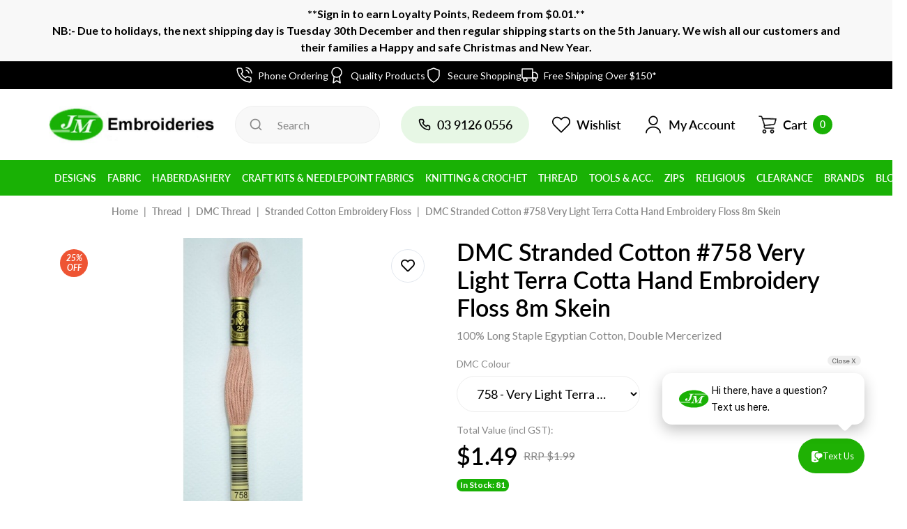

--- FILE ---
content_type: text/html; charset=utf-8
request_url: https://www.embroideries.com.au/dmc-stranded-cotton-758-very-light-terra-cotta
body_size: 174535
content:
<!DOCTYPE html>
<html lang="en">
<head itemscope itemtype="http://schema.org/WebSite">
	<meta http-equiv="Content-Type" content="text/html; charset=utf-8"/>
<meta http-equiv="x-ua-compatible" content="ie=edge">
<meta name="keywords" content="Embroidery Thread, Cross Stitch Thread, Mouline, DMC Stranded Cotton Embroidery Floss, Colour 758 Very Light Terra Cotta"/>
<meta name="description" content="DMC Stranded Cotton #758 Very Light Terra Cotta Hand Embroidery Floss 8m Skein - DMC"/>
<meta name="viewport" content="width=device-width, initial-scale=1, shrink-to-fit=no">

<meta name="csrf-token" content="c726b26d4d8965a895fb8164f256b64bdc2fb5a5,04a0dcdb7da56fb1dfdc2323fbb224f38d8b4e25,1769030107"/>
<meta property="og:image" content="https://www.embroideries.com.au/assets/full/117MC.25.758.jpg?20210309031352"/>
<meta property="og:title" content="DMC Stranded Cotton #758 Very Light Terra Cotta Hand Embroidery Floss 8m Skein"/>
<meta property="og:site_name" content="JM Embroideries"/>
<meta property="og:type" content="product"/>
<meta property="og:url" content="https://www.embroideries.com.au/dmc-stranded-cotton-758-very-light-terra-cotta"/>
<meta property="og:description" content="DMC Stranded Cotton #758 Very Light Terra Cotta Hand Embroidery Floss 8m Skein - DMC"/>
<title itemprop='name'>DMC Stranded Cotton #758 Very Light Terra Cotta Hand Embroidery Floss 8m Skein</title>
<link rel="canonical" href="https://www.embroideries.com.au/dmc-stranded-cotton-758-very-light-terra-cotta" itemprop="url"/>
<link rel="shortcut icon" href="/assets/favicon_logo.png?1768559406"/>
<!-- Maropost Assets -->
<link rel="dns-prefetch preconnect" href="//assets.netostatic.com">
<link rel="dns-prefetch" href="//use.fontawesome.com">
<link rel="dns-prefetch" href="//google-analytics.com">
<link rel="preload" type="text/css" href="https://use.fontawesome.com/releases/v5.7.2/css/all.css" as="style" onload="this.onload=null;this.rel='stylesheet'">
<link rel="preload" type="text/css" href="https://cdn.neto.com.au/assets/neto-cdn/jquery_ui/1.12.1/jquery-ui.min.css" as="style" onload="this.onload=null;this.rel='stylesheet'">
<!--[if lte IE 8]>
	<script type="text/javascript" src="https://cdn.neto.com.au/assets/neto-cdn/html5shiv/3.7.0/html5shiv.js"></script>
	<script type="text/javascript" src="https://cdn.neto.com.au/assets/neto-cdn/respond.js/1.3.0/respond.min.js"></script>
<![endif]-->
<!-- Begin: Script 92 -->
<script src="https://js.stripe.com/v3/"></script>
<!-- End: Script 92 -->
<!-- Begin: Script 106 -->
<meta name="google-site-verification" content="cIWKVU8-Z-zUPpMPNUEG0uFR8nR7ee7yiLaqZC_TpbE" />
<!-- End: Script 106 -->
<!-- Begin: Script 110 -->
<!-- Global site tag (gtag.js) - Google Analytics -->
<script async src="https://www.googletagmanager.com/gtag/js?id=G-HC2CPL123Y"></script>
<script>
  window.dataLayer = window.dataLayer || [];
  function gtag(){dataLayer.push(arguments);}
  gtag('js', new Date());
    gtag('config', 'G-HC2CPL123Y', {
      send_page_view: false
    });
</script>
<!-- End: Script 110 -->
<!-- Begin: Script 113 -->
<script type="application/javascript" async
src="https://static.klaviyo.com/onsite/js/klaviyo.js?company_id=RB77KW"></script>
<script src="https://static.klaviyoforneto.com/script.js" async></script>
<script type="text/html" id="k4n-data"><span nloader-content-id="ceRUXo2Nr3CLk8EQQYWCmK-fNBMYDh-TuUjCwqXqtpsU0kBTkNckngJV7FkCqsfDjPZyhZrGx4vkwEm32IQd-4" nloader-content="Wa1vjjouiluFaZGBMvHTDTzErwvBpBJPJ-aCAo0p1tkYGtLBpwLqygDSaNqFx9bu8rdUooXKK2mfIivuCta8xQ" nloader-data="rBccX-rRSBEvTfPWQyUURA"></span></script>
<script>
var k4n = {
        current_page:"product",
    product: {
            sku: "117MC.25.758",
            product_id: "662",
            name: "DMC%20Stranded%20Cotton%20%23758%20Very%20Light%20Terra%20Cotta%20Hand%20Embroidery%20Floss%208m%20Skein",
            categories: [0,
                "Thread","DMC%20Thread","Stranded%20Cotton%20Embroidery%20Floss",
                "Stranded%20Cotton%20Embroidery%20Floss","Embroidery",
            ].filter(function(item, pos, self) { return item && self.indexOf(item) == pos; }),
            image: "https%3A%2F%2Fwww.embroideries.com.au%2Fassets%2Fthumb%2F117MC.25.758.jpg%3F20210309063332",
            url: "https%3A%2F%2Fwww.embroideries.com.au%2Fdmc-stranded-cotton-758-very-light-terra-cotta",
            brand: "DMC",
            price: "1.49",
            rrp: ""
        },
    };

</script>

<!-- End: Script 113 -->
<!-- Begin: Script 114 -->
<script>(function(w,d,t,r,u){var f,n,i;w[u]=w[u]||[],f=function(){var o={ti:"97174234", enableAutoSpaTracking: true};o.q=w[u],w[u]=new UET(o),w[u].push("pageLoad")},n=d.createElement(t),n.src=r,n.async=1,n.onload=n.onreadystatechange=function(){var s=this.readyState;s&&s!=="loaded"&&s!=="complete"||(f(),n.onload=n.onreadystatechange=null)},i=d.getElementsByTagName(t)[0],i.parentNode.insertBefore(n,i)})(window,document,"script","//bat.bing.com/bat.js","uetq");</script>
<!-- End: Script 114 -->
<!-- Begin: Script 116 -->
<script async src="https://cdn.coaxspaces.com/au/pulse.min.js" data-key="LgjZKxU" data-identifier="9d6a5f"></script>
<script async src="https://trkcall.com/scripts/99758.js"></script>
<style>
.coax-old-form{
display: none !important;
</style>
<!-- End: Script 116 -->
<!-- Begin: Script 117 -->
<!-- Google Tag Manager -->
<script>(function(w,d,s,l,i){w[l]=w[l]||[];w[l].push({'gtm.start':
new Date().getTime(),event:'gtm.js'});var f=d.getElementsByTagName(s)[0],
j=d.createElement(s),dl=l!='dataLayer'?'&l='+l:'';j.async=true;j.src=
'https://www.googletagmanager.com/gtm.js?id='+i+dl;f.parentNode.insertBefore(j,f);
})(window,document,'script','dataLayer','GTM-PPHTLLVV');</script>
<!-- End Google Tag Manager -->
<!-- End: Script 117 -->


	<link rel="preload" href="/assets/themes/dc-embroideries/css/app.css?1768559406" as="style">
	<link class="theme-selector" rel="stylesheet" href="/assets/themes/dc-embroideries/css/app.css?1768559406" media="all"/>
</head>
<body id="n_product" class="n_dc-embroideries">
<a href="#main-content" class="sr-only sr-only-focusable">Skip to main content</a>
<!-- Header Announcement -->
<div class="header_announcement bg-light text-center py-2">
		<div class="container">
			<div class="row">
				<div class="col-12">
					<strong><p>**Sign in to earn Loyalty Points, Redeem from $0.01.**<br>NB:- Due to holidays, the next shipping day is Tuesday 30th December and then regular shipping starts on the 5th January. We wish all our customers and their families a Happy and safe Christmas and New Year.</strong>
				</div>
			</div>
		</div>
	</div>
<section class="section-usps">
		<ul class="list-usps"><li>
				<div class="usp-item">
				<svg width="24" height="24" viewBox="0 0 24 24" fill="none" xmlns="http://www.w3.org/2000/svg"> <path d="M15.05 5C16.0267 5.19057 16.9244 5.66826 17.6281 6.37194C18.3317 7.07561 18.8094 7.97326 19 8.95M15.05 1C17.0793 1.22544 18.9716 2.13417 20.4162 3.57701C21.8609 5.01984 22.772 6.91101 23 8.94M22 16.92V19.92C22.0011 20.1985 21.9441 20.4742 21.8325 20.7293C21.7209 20.9845 21.5573 21.2136 21.3521 21.4019C21.1468 21.5901 20.9046 21.7335 20.6407 21.8227C20.3769 21.9119 20.0974 21.9451 19.82 21.92C16.7428 21.5856 13.787 20.5341 11.19 18.85C8.77382 17.3147 6.72533 15.2662 5.18999 12.85C3.49997 10.2412 2.44824 7.27099 2.11999 4.18C2.095 3.90347 2.12787 3.62476 2.21649 3.36162C2.30512 3.09849 2.44756 2.85669 2.63476 2.65162C2.82196 2.44655 3.0498 2.28271 3.30379 2.17052C3.55777 2.05833 3.83233 2.00026 4.10999 2H7.10999C7.5953 1.99522 8.06579 2.16708 8.43376 2.48353C8.80173 2.79999 9.04207 3.23945 9.10999 3.72C9.23662 4.68007 9.47144 5.62273 9.80999 6.53C9.94454 6.88792 9.97366 7.27691 9.8939 7.65088C9.81415 8.02485 9.62886 8.36811 9.35999 8.64L8.08999 9.91C9.51355 12.4135 11.5864 14.4864 14.09 15.91L15.36 14.64C15.6319 14.3711 15.9751 14.1858 16.3491 14.1061C16.7231 14.0263 17.1121 14.0555 17.47 14.19C18.3773 14.5286 19.3199 14.7634 20.28 14.89C20.7658 14.9585 21.2094 15.2032 21.5265 15.5775C21.8437 15.9518 22.0122 16.4296 22 16.92Z" stroke="currentColor" stroke-width="1.5" stroke-linecap="round" stroke-linejoin="round"/> </svg>
					<div class="ml-2">Phone Ordering</div>
					</div>
				</li><li>
				<div class="usp-item">
				<svg width="24" height="24" viewBox="0 0 24 24" fill="none" xmlns="http://www.w3.org/2000/svg"> <path d="M12 15C15.866 15 19 11.866 19 8C19 4.13401 15.866 1 12 1C8.13401 1 5 4.13401 5 8C5 11.866 8.13401 15 12 15Z" stroke="currentColor" stroke-width="1.5" stroke-linecap="round" stroke-linejoin="round"/> <path d="M8.21 13.89L7 23L12 20L17 23L15.79 13.88" stroke="currentColor" stroke-width="1.5" stroke-linecap="round" stroke-linejoin="round"/> </svg>
					<div class="ml-2">Quality Products</div>
					</div>
				</li><li>
				<div class="usp-item">
				<svg width="24" height="24" viewBox="0 0 24 24" fill="none" xmlns="http://www.w3.org/2000/svg"> <path d="M12 22C12 22 20 18 20 12V5L12 2L4 5V12C4 18 12 22 12 22Z" stroke="currentColor" stroke-width="1.5" stroke-linecap="round" stroke-linejoin="round"/> </svg>
					<div class="ml-2">Secure Shopping</div>
					</div>
				</li><li>
				<div class="usp-item">
				<svg width="24" height="24" viewBox="0 0 24 24" fill="none" xmlns="http://www.w3.org/2000/svg"> <path d="M18.5 21C19.8807 21 21 19.8807 21 18.5C21 17.1193 19.8807 16 18.5 16C17.1193 16 16 17.1193 16 18.5C16 19.8807 17.1193 21 18.5 21Z" stroke="currentColor" stroke-width="1.5" stroke-linecap="round" stroke-linejoin="round"/> <path d="M5.5 21C6.88071 21 8 19.8807 8 18.5C8 17.1193 6.88071 16 5.5 16C4.11929 16 3 17.1193 3 18.5C3 19.8807 4.11929 21 5.5 21Z" stroke="currentColor" stroke-width="1.5" stroke-linecap="round" stroke-linejoin="round"/> <path d="M16 8H20L23 11V16H16V8Z" stroke="currentColor" stroke-width="1.5" stroke-linecap="round" stroke-linejoin="round"/> <path d="M16 3H1V16H16V3Z" stroke="currentColor" stroke-width="1.5" stroke-linecap="round" stroke-linejoin="round"/> </svg>
					<div class="ml-2">Free Shipping Over $150*</div>
					</div>
				</li></ul>
	</section>
<header class="wrapper-header" aria-label="Header container">
	<div class="header-top">
		<div class="container">
			<div class="row align-items-center">
				<div class="col d-md-none">
					<button class="navbar-toggler collapsed" type="button" data-toggle="collapse" data-target="#navbarMainMenu" aria-controls="navbarMainMenu" aria-expanded="false" aria-label="Toggle navigation">
						<span></span>
						<span></span>
						<span></span>
					</button>
				</div>
				<div class="col-auto wrapper-logo">
					<a href="https://www.embroideries.com.au" title="Puttock International Pty Ltd  T/A  JM Embroideries">
						<img class="logo" src="/assets/website_logo.png?1768559406" alt="Puttock International Pty Ltd  T/A  JM Embroideries logo"/>
					</a>
				</div>
				<div class="col d-md-none text-right">
					<a class="navbar-cart d-inline-flex d-md-none" href="https://www.embroideries.com.au/_mycart?tkn=cart&ts=1769030107214913" aria-label="Shopping cart">
						<svg width="28" height="28" viewBox="0 0 28 28" fill="none" xmlns="http://www.w3.org/2000/svg">
							<path d="M9.46175 21.1505C8.01653 21.1505 6.845 22.3535 6.845 23.8375C6.845 25.3215 8.01658 26.5245 9.46175 26.5245C10.907 26.5245 12.0785 25.3215 12.0785 23.8375C12.0785 22.3535 10.907 21.1505 9.46175 21.1505ZM9.46175 25.3303C8.65886 25.3303 8.00801 24.662 8.00801 23.8376C8.00801 23.0131 8.65886 22.3448 9.46175 22.3448C10.2646 22.3448 10.9155 23.0131 10.9155 23.8376C10.9155 24.662 10.2646 25.3303 9.46175 25.3303Z" fill="currentColor"/>
							<path d="M20.5139 21.1505C19.0686 21.1505 17.8971 22.3535 17.8971 23.8375C17.8971 25.3215 19.0687 26.5245 20.5139 26.5245C21.959 26.5245 23.1306 25.3215 23.1306 23.8375C23.1306 22.3535 21.9591 21.1505 20.5139 21.1505ZM20.5139 25.3303C19.711 25.3303 19.0601 24.662 19.0601 23.8376C19.0601 23.0131 19.711 22.3448 20.5139 22.3448C21.3167 22.3448 21.9676 23.0131 21.9676 23.8376C21.9676 24.662 21.3167 25.3303 20.5139 25.3303Z" fill="currentColor"/>
							<path d="M26.4143 5.47626C26.2932 5.34043 26.1275 5.25539 25.9491 5.23739L7.02115 4.96869L6.4978 3.32661C6.12911 2.2289 5.12804 1.48783 3.99731 1.47554H2.04928C1.72811 1.47554 1.46777 1.74287 1.46777 2.07266C1.46777 2.40245 1.72811 2.66978 2.04928 2.66978H3.99731C4.62957 2.68412 5.18631 3.101 5.39295 3.71474L9.0855 15.1495L8.79477 15.8362C8.47049 16.6948 8.56788 17.6613 9.05645 18.4336C9.54034 19.1922 10.3544 19.6603 11.2371 19.6876H22.5474C22.8685 19.6876 23.1289 19.4202 23.1289 19.0905C23.1289 18.7607 22.8685 18.4933 22.5474 18.4933H11.2371C10.7386 18.4805 10.2797 18.2113 10.0159 17.7768C9.75499 17.3476 9.7014 16.8189 9.87052 16.3437L10.1031 15.8063L22.3438 14.4926C23.6884 14.3405 24.7944 13.3364 25.106 11.9847L26.5016 5.98372C26.5645 5.81091 26.5311 5.61656 26.4143 5.47626ZM23.972 11.7161C23.7832 12.5862 23.0638 13.228 22.1984 13.2984L10.1031 14.5822L7.39914 6.16293L25.2222 6.43163L23.972 11.7161Z" fill="currentColor"/>
							<path fill-rule="evenodd" clip-rule="evenodd" d="M26.6429 5.27555C26.8263 5.49583 26.8819 5.79893 26.7904 6.07181L25.3987 12.0559C25.0578 13.5346 23.8477 14.6332 22.3767 14.7996L22.3751 14.7998L10.3074 16.0949L10.1497 16.459C10.0164 16.8425 10.0609 17.2676 10.271 17.6132C10.4807 17.9586 10.8451 18.1731 11.241 18.1845H22.5474C23.0347 18.1845 23.4297 18.5901 23.4297 19.0905C23.4297 19.5908 23.0347 19.9964 22.5474 19.9964H11.2281C10.2472 19.9661 9.34255 19.4458 8.80484 18.6029L8.80421 18.6019C8.263 17.7463 8.15511 16.6757 8.51434 15.7245L8.51871 15.7129L8.76381 15.1346L5.10809 3.81392C4.94243 3.32421 4.49839 2.99141 3.99381 2.97863H2.04928C1.562 2.97863 1.16699 2.57302 1.16699 2.07266C1.16699 1.57229 1.562 1.16669 2.04928 1.16669H4.00049C5.25837 1.18035 6.372 2.00477 6.78215 3.22591L6.7837 3.23053L7.24017 4.66292L25.9659 4.92875L25.9785 4.93002C26.2307 4.95546 26.4649 5.07567 26.6361 5.26771L26.6429 5.27555ZM7.02115 4.96869L6.4978 3.32661C6.12911 2.2289 5.12804 1.48783 3.99731 1.47554H2.04928C1.72811 1.47554 1.46777 1.74287 1.46777 2.07266C1.46777 2.40245 1.72811 2.66978 2.04928 2.66978H3.99731C4.62957 2.68412 5.18631 3.101 5.39295 3.71474L9.0855 15.1495L8.79477 15.8362C8.47049 16.6948 8.56788 17.6613 9.05645 18.4336C9.54034 19.1922 10.3544 19.6603 11.2371 19.6876H22.5474C22.8685 19.6876 23.1289 19.4202 23.1289 19.0905C23.1289 18.7607 22.8685 18.4933 22.5474 18.4933H11.2371C10.7386 18.4805 10.2797 18.2113 10.0159 17.7768C9.75499 17.3476 9.7014 16.8189 9.87052 16.3437L10.1031 15.8063L22.3438 14.4926C23.6884 14.3405 24.7944 13.3364 25.106 11.9847L26.5016 5.98372C26.5645 5.81091 26.5311 5.61656 26.4143 5.47626C26.2932 5.34043 26.1275 5.25539 25.9491 5.23739L7.02115 4.96869ZM23.6797 11.6432L24.841 6.73477L7.81708 6.47812L10.313 14.2494L22.1747 12.9905C22.9084 12.9307 23.5184 12.3866 23.6784 11.6489L23.6797 11.6432ZM10.1031 14.5822L7.39914 6.16293L25.2222 6.43163L23.972 11.7161C23.7832 12.5862 23.0638 13.228 22.1984 13.2984L10.1031 14.5822ZM6.54422 23.8375C6.54422 22.183 7.85041 20.8417 9.46175 20.8417C11.0731 20.8417 12.3793 22.183 12.3793 23.8375C12.3793 25.492 11.0731 26.8334 9.46175 26.8334C7.85047 26.8334 6.54422 25.4921 6.54422 23.8375ZM8.30879 23.8376C8.30879 24.4914 8.82498 25.0215 9.46175 25.0215C10.0985 25.0215 10.6147 24.4914 10.6147 23.8376C10.6147 23.1837 10.0985 22.6537 9.46175 22.6537C8.82498 22.6537 8.30879 23.1837 8.30879 23.8376ZM17.5963 23.8375C17.5963 22.183 18.9025 20.8417 20.5139 20.8417C22.1252 20.8417 23.4314 22.183 23.4314 23.8375C23.4314 25.492 22.1251 26.8334 20.5139 26.8334C18.9026 26.8334 17.5963 25.4921 17.5963 23.8375ZM19.3609 23.8376C19.3609 24.4914 19.8771 25.0215 20.5139 25.0215C21.1506 25.0215 21.6669 24.4914 21.6668 23.8376C21.6668 23.1837 21.1506 22.6537 20.5139 22.6537C19.8771 22.6537 19.3609 23.1837 19.3609 23.8376ZM9.46175 21.1505C8.01653 21.1505 6.845 22.3535 6.845 23.8375C6.845 25.3215 8.01658 26.5245 9.46175 26.5245C10.907 26.5245 12.0785 25.3215 12.0785 23.8375C12.0785 22.3535 10.907 21.1505 9.46175 21.1505ZM9.46175 25.3303C8.65886 25.3303 8.00801 24.662 8.00801 23.8376C8.00801 23.0131 8.65886 22.3448 9.46175 22.3448C10.2646 22.3448 10.9155 23.0131 10.9155 23.8376C10.9155 24.662 10.2646 25.3303 9.46175 25.3303ZM20.5139 21.1505C19.0686 21.1505 17.8971 22.3535 17.8971 23.8375C17.8971 25.3215 19.0687 26.5245 20.5139 26.5245C21.959 26.5245 23.1306 25.3215 23.1306 23.8375C23.1306 22.3535 21.9591 21.1505 20.5139 21.1505ZM20.5139 25.3303C19.711 25.3303 19.0601 24.662 19.0601 23.8376C19.0601 23.0131 19.711 22.3448 20.5139 22.3448C21.3167 22.3448 21.9676 23.0131 21.9676 23.8376C21.9676 24.662 21.3167 25.3303 20.5139 25.3303Z" fill="currentColor"/>
						</svg>
						<span class="cart-item_count ml-2" rel="a2c_item_count">0</span>
					</a>
				</div>
				<div class="col d-none d-md-block">
					<div class="header-search">
						<form name="productsearch" method="get" action="/" role="search" aria-label="Product search">
							<input type="hidden" name="rf" value="kw"/>
							<input class="form-control ajax_search" value="" id="name_search" autocomplete="off" name="kw" type="search" aria-label="Input search" placeholder="Search"/>
							<button type="submit" value="Search" class="btn" aria-label="Search site">
								<svg class="d-block" width="20" height="20" viewBox="0 0 20 20" fill="none" xmlns="http://www.w3.org/2000/svg">
									<path d="M18.0916 16.9083L15 13.8417C16.2001 12.3454 16.7812 10.4461 16.624 8.53443C16.4667 6.62276 15.583 4.844 14.1546 3.56388C12.7261 2.28377 10.8615 1.5996 8.94408 1.65207C7.02668 1.70454 5.20225 2.48965 3.84593 3.84596C2.48962 5.20228 1.70451 7.02671 1.65204 8.94411C1.59957 10.8615 2.28374 12.7262 3.56385 14.1546C4.84397 15.5831 6.62273 16.4668 8.5344 16.624C10.4461 16.7813 12.3453 16.2001 13.8416 15L16.9083 18.0667C16.9858 18.1448 17.078 18.2068 17.1795 18.2491C17.281 18.2914 17.39 18.3132 17.5 18.3132C17.61 18.3132 17.7189 18.2914 17.8205 18.2491C17.922 18.2068 18.0142 18.1448 18.0916 18.0667C18.2418 17.9113 18.3258 17.7036 18.3258 17.4875C18.3258 17.2714 18.2418 17.0637 18.0916 16.9083ZM9.16665 15C8.01292 15 6.88511 14.6579 5.92582 14.0169C4.96653 13.3759 4.21886 12.4649 3.77735 11.399C3.33584 10.3331 3.22032 9.16021 3.4454 8.02865C3.67048 6.8971 4.22605 5.8577 5.04186 5.04189C5.85766 4.22608 6.89707 3.67051 8.02862 3.44543C9.16018 3.22035 10.3331 3.33587 11.399 3.77738C12.4649 4.21889 13.3759 4.96657 14.0169 5.92585C14.6579 6.88514 15 8.01295 15 9.16668C15 10.7138 14.3854 12.1975 13.2914 13.2915C12.1975 14.3854 10.7137 15 9.16665 15Z" fill="currentColor"/>
								</svg>
							</button>
						</form>
					</div>
				</div>
				<div class="d-none d-md-block col-auto" role="navigation">
					<ul class="nav nav-right">
						<li class="nav-item d-none d-lg-block">
							<a href="tel:0417670160" class="nav-link nav-tel">
								<svg width="20" height="20" viewBox="0 0 24 24" fill="none" xmlns="http://www.w3.org/2000/svg">
									<path d="M19.44 13C19.22 13 18.99 12.93 18.77 12.88C18.3245 12.7818 17.8867 12.6515 17.46 12.49C16.9961 12.3212 16.4862 12.33 16.0283 12.5146C15.5705 12.6992 15.1971 13.0466 14.98 13.49L14.76 13.94C13.786 13.3982 12.891 12.7252 12.1 11.94C11.3148 11.149 10.6418 10.254 10.1 9.27999L10.52 8.99999C10.9634 8.78291 11.3108 8.40952 11.4954 7.95168C11.68 7.49384 11.6888 6.9839 11.52 6.51999C11.3612 6.09241 11.2309 5.65479 11.13 5.20999C11.08 4.98999 11.04 4.75999 11.01 4.52999C10.8886 3.82561 10.5196 3.18773 9.96963 2.73123C9.41963 2.27473 8.72471 2.0296 8.01001 2.03999H5.01001C4.57904 2.03594 4.15226 2.1248 3.75872 2.30052C3.36518 2.47624 3.01412 2.73469 2.72944 3.05827C2.44476 3.38186 2.23314 3.76298 2.109 4.1757C1.98485 4.58842 1.95109 5.02305 2.01001 5.44999C2.54275 9.63937 4.45604 13.5319 7.44766 16.5126C10.4393 19.4934 14.3387 21.3925 18.53 21.91H18.91C19.6474 21.9111 20.3594 21.6405 20.91 21.15C21.2264 20.867 21.4791 20.5202 21.6515 20.1323C21.8239 19.7444 21.912 19.3244 21.91 18.9V15.9C21.8978 15.2054 21.6448 14.5365 21.1943 14.0077C20.7439 13.4788 20.1238 13.1226 19.44 13ZM19.94 19C19.9398 19.142 19.9094 19.2823 19.8508 19.4116C19.7922 19.5409 19.7067 19.6563 19.6 19.75C19.4883 19.8465 19.3576 19.9185 19.2164 19.9616C19.0752 20.0046 18.9266 20.0177 18.78 20C15.0349 19.5198 11.5562 17.8065 8.89273 15.1303C6.22921 12.4541 4.53242 8.96733 4.07001 5.21999C4.05409 5.07351 4.06804 4.92532 4.11101 4.78438C4.15398 4.64344 4.22508 4.51268 4.32001 4.39999C4.41372 4.29332 4.52907 4.20783 4.65839 4.14921C4.78771 4.09058 4.92802 4.06017 5.07001 4.05999H8.07001C8.30256 4.05482 8.52963 4.13087 8.71215 4.27506C8.89467 4.41925 9.02122 4.62256 9.07001 4.84999C9.11001 5.12332 9.16001 5.39332 9.22001 5.65999C9.33553 6.18713 9.48927 6.70517 9.68001 7.20999L8.28001 7.85999C8.16031 7.91491 8.05263 7.99294 7.96317 8.08959C7.8737 8.18623 7.80421 8.2996 7.75868 8.42318C7.71315 8.54677 7.69248 8.67812 7.69786 8.80971C7.70323 8.9413 7.73455 9.07054 7.79001 9.18999C9.22921 12.2727 11.7073 14.7508 14.79 16.19C15.0335 16.29 15.3065 16.29 15.55 16.19C15.6747 16.1454 15.7893 16.0764 15.8872 15.9872C15.985 15.8979 16.0642 15.7901 16.12 15.67L16.74 14.27C17.257 14.4549 17.7846 14.6085 18.32 14.73C18.5867 14.79 18.8567 14.84 19.13 14.88C19.3574 14.9288 19.5607 15.0553 19.7049 15.2378C19.8491 15.4204 19.9252 15.6474 19.92 15.88L19.94 19Z" fill="currentColor"/>
								</svg>
								<span class="ml-2">0417670160</span>
							</a>
						</li>
						<li class="nav-item">
							<a href="https://www.embroideries.com.au/_myacct/wishlist" class="nav-link">
								<svg width="28" height="28" viewBox="0 0 24 24" fill="none" xmlns="http://www.w3.org/2000/svg">
									<path d="M20.84 4.60999C20.3292 4.099 19.7228 3.69364 19.0554 3.41708C18.3879 3.14052 17.6725 2.99817 16.95 2.99817C16.2275 2.99817 15.5121 3.14052 14.8446 3.41708C14.1772 3.69364 13.5708 4.099 13.06 4.60999L12 5.66999L10.94 4.60999C9.9083 3.5783 8.50903 2.9987 7.05 2.9987C5.59096 2.9987 4.19169 3.5783 3.16 4.60999C2.1283 5.64169 1.54871 7.04096 1.54871 8.49999C1.54871 9.95903 2.1283 11.3583 3.16 12.39L4.22 13.45L12 21.23L19.78 13.45L20.84 12.39C21.351 11.8792 21.7563 11.2728 22.0329 10.6053C22.3095 9.93789 22.4518 9.22248 22.4518 8.49999C22.4518 7.77751 22.3095 7.0621 22.0329 6.39464C21.7563 5.72718 21.351 5.12075 20.84 4.60999V4.60999Z" stroke="currentColor" stroke-width="1.5" stroke-linecap="round" stroke-linejoin="round"/>
								</svg>
								<span class="ml-2">Wishlist</span>
							</a>
						</li>
						<li class="nav-item dropdown">
							<a href="https://www.embroideries.com.au/_myacct" role="button" class="nav-link dropdown-toggle" data-toggle="dropdown" aria-haspopup="true" aria-expanded="false" aria-label="Account dropdown">
								<svg width="28" height="28" viewBox="0 0 28 28" fill="none" xmlns="http://www.w3.org/2000/svg">
									<path d="M14.0001 14.8752C10.3017 14.8752 7.29175 11.8652 7.29175 8.16686C7.29175 4.46853 10.3017 1.45853 14.0001 1.45853C17.6984 1.45853 20.7084 4.46853 20.7084 8.16686C20.7084 11.8652 17.6984 14.8752 14.0001 14.8752ZM14.0001 3.20853C11.2701 3.20853 9.04175 5.43686 9.04175 8.16686C9.04175 10.8969 11.2701 13.1252 14.0001 13.1252C16.7301 13.1252 18.9584 10.8969 18.9584 8.16686C18.9584 5.43686 16.7301 3.20853 14.0001 3.20853Z" fill="currentColor"/>
									<path d="M24.0218 26.5419C23.5435 26.5419 23.1468 26.1452 23.1468 25.6669C23.1468 21.6418 19.0402 18.3752 14.0002 18.3752C8.96018 18.3752 4.85352 21.6418 4.85352 25.6669C4.85352 26.1452 4.45685 26.5419 3.97852 26.5419C3.50018 26.5419 3.10352 26.1452 3.10352 25.6669C3.10352 20.6852 7.99185 16.6252 14.0002 16.6252C20.0085 16.6252 24.8968 20.6852 24.8968 25.6669C24.8968 26.1452 24.5002 26.5419 24.0218 26.5419Z" fill="currentColor"/>
								</svg>
								<span class="ml-2">My Account</span>
							</a>
							<ul class="dropdown-menu">
								<li><a class="dropdown-item" href="https://www.embroideries.com.au/_myacct">Account Home</a></li>
								<li><a class="dropdown-item" href="https://www.embroideries.com.au/_myacct#orders">Orders</a></li>
								<li><a class="dropdown-item" href="https://www.embroideries.com.au/_myacct/payrec">Pay Invoices</a></li>
								<li><a class="dropdown-item" href="https://www.embroideries.com.au/_myacct/favourites">Reorder</a></li>
								<li><a class="dropdown-item" href="https://www.embroideries.com.au/_myacct/wishlist">Wishlists</a></li>
								<li><a class="dropdown-item" href="https://www.embroideries.com.au/_myacct/warranty">Resolution Centre</a></li>
								<li><a class="dropdown-item" href="https://www.embroideries.com.au/_myacct/edit_account">Edit My Details</a></li>
								<li><a class="dropdown-item" href="https://www.embroideries.com.au/_myacct/edit_address">Edit My Address Book</a></li>
								<li class="divider"><div class="dropdown-divider"></div></li>
								<span nloader-content-id="8gorzEKuNl0UmfKTD4ZMEXn_ISrK31EObYaVsyMxhB44aRuy77rwMz-AvD2G3RY79UGsf-03B6tEwCHzjdbuxA" nloader-content="[base64]" nloader-data="5RLmoUzpiwantvPtfReULDRuATpFDsj-91FIPgqGq8E"></span></ul>
						</li>
						<li class="nav-item dropdown">
							<a href="https://www.embroideries.com.au/_mycart?tkn=cart&ts=1769030107034472" class="nav-link" id="cartcontentsheader" data-toggle="dropdown" aria-haspopup="true" aria-expanded="false" aria-label="Shopping cart dropdown">
								<svg width="28" height="28" viewBox="0 0 28 28" fill="none" xmlns="http://www.w3.org/2000/svg">
									<path d="M9.46175 21.1505C8.01653 21.1505 6.845 22.3535 6.845 23.8375C6.845 25.3215 8.01658 26.5245 9.46175 26.5245C10.907 26.5245 12.0785 25.3215 12.0785 23.8375C12.0785 22.3535 10.907 21.1505 9.46175 21.1505ZM9.46175 25.3303C8.65886 25.3303 8.00801 24.662 8.00801 23.8376C8.00801 23.0131 8.65886 22.3448 9.46175 22.3448C10.2646 22.3448 10.9155 23.0131 10.9155 23.8376C10.9155 24.662 10.2646 25.3303 9.46175 25.3303Z" fill="currentColor"/>
									<path d="M20.5139 21.1505C19.0686 21.1505 17.8971 22.3535 17.8971 23.8375C17.8971 25.3215 19.0687 26.5245 20.5139 26.5245C21.959 26.5245 23.1306 25.3215 23.1306 23.8375C23.1306 22.3535 21.9591 21.1505 20.5139 21.1505ZM20.5139 25.3303C19.711 25.3303 19.0601 24.662 19.0601 23.8376C19.0601 23.0131 19.711 22.3448 20.5139 22.3448C21.3167 22.3448 21.9676 23.0131 21.9676 23.8376C21.9676 24.662 21.3167 25.3303 20.5139 25.3303Z" fill="currentColor"/>
									<path d="M26.4143 5.47626C26.2932 5.34043 26.1275 5.25539 25.9491 5.23739L7.02115 4.96869L6.4978 3.32661C6.12911 2.2289 5.12804 1.48783 3.99731 1.47554H2.04928C1.72811 1.47554 1.46777 1.74287 1.46777 2.07266C1.46777 2.40245 1.72811 2.66978 2.04928 2.66978H3.99731C4.62957 2.68412 5.18631 3.101 5.39295 3.71474L9.0855 15.1495L8.79477 15.8362C8.47049 16.6948 8.56788 17.6613 9.05645 18.4336C9.54034 19.1922 10.3544 19.6603 11.2371 19.6876H22.5474C22.8685 19.6876 23.1289 19.4202 23.1289 19.0905C23.1289 18.7607 22.8685 18.4933 22.5474 18.4933H11.2371C10.7386 18.4805 10.2797 18.2113 10.0159 17.7768C9.75499 17.3476 9.7014 16.8189 9.87052 16.3437L10.1031 15.8063L22.3438 14.4926C23.6884 14.3405 24.7944 13.3364 25.106 11.9847L26.5016 5.98372C26.5645 5.81091 26.5311 5.61656 26.4143 5.47626ZM23.972 11.7161C23.7832 12.5862 23.0638 13.228 22.1984 13.2984L10.1031 14.5822L7.39914 6.16293L25.2222 6.43163L23.972 11.7161Z" fill="currentColor"/>
									<path fill-rule="evenodd" clip-rule="evenodd" d="M26.6429 5.27555C26.8263 5.49583 26.8819 5.79893 26.7904 6.07181L25.3987 12.0559C25.0578 13.5346 23.8477 14.6332 22.3767 14.7996L22.3751 14.7998L10.3074 16.0949L10.1497 16.459C10.0164 16.8425 10.0609 17.2676 10.271 17.6132C10.4807 17.9586 10.8451 18.1731 11.241 18.1845H22.5474C23.0347 18.1845 23.4297 18.5901 23.4297 19.0905C23.4297 19.5908 23.0347 19.9964 22.5474 19.9964H11.2281C10.2472 19.9661 9.34255 19.4458 8.80484 18.6029L8.80421 18.6019C8.263 17.7463 8.15511 16.6757 8.51434 15.7245L8.51871 15.7129L8.76381 15.1346L5.10809 3.81392C4.94243 3.32421 4.49839 2.99141 3.99381 2.97863H2.04928C1.562 2.97863 1.16699 2.57302 1.16699 2.07266C1.16699 1.57229 1.562 1.16669 2.04928 1.16669H4.00049C5.25837 1.18035 6.372 2.00477 6.78215 3.22591L6.7837 3.23053L7.24017 4.66292L25.9659 4.92875L25.9785 4.93002C26.2307 4.95546 26.4649 5.07567 26.6361 5.26771L26.6429 5.27555ZM7.02115 4.96869L6.4978 3.32661C6.12911 2.2289 5.12804 1.48783 3.99731 1.47554H2.04928C1.72811 1.47554 1.46777 1.74287 1.46777 2.07266C1.46777 2.40245 1.72811 2.66978 2.04928 2.66978H3.99731C4.62957 2.68412 5.18631 3.101 5.39295 3.71474L9.0855 15.1495L8.79477 15.8362C8.47049 16.6948 8.56788 17.6613 9.05645 18.4336C9.54034 19.1922 10.3544 19.6603 11.2371 19.6876H22.5474C22.8685 19.6876 23.1289 19.4202 23.1289 19.0905C23.1289 18.7607 22.8685 18.4933 22.5474 18.4933H11.2371C10.7386 18.4805 10.2797 18.2113 10.0159 17.7768C9.75499 17.3476 9.7014 16.8189 9.87052 16.3437L10.1031 15.8063L22.3438 14.4926C23.6884 14.3405 24.7944 13.3364 25.106 11.9847L26.5016 5.98372C26.5645 5.81091 26.5311 5.61656 26.4143 5.47626C26.2932 5.34043 26.1275 5.25539 25.9491 5.23739L7.02115 4.96869ZM23.6797 11.6432L24.841 6.73477L7.81708 6.47812L10.313 14.2494L22.1747 12.9905C22.9084 12.9307 23.5184 12.3866 23.6784 11.6489L23.6797 11.6432ZM10.1031 14.5822L7.39914 6.16293L25.2222 6.43163L23.972 11.7161C23.7832 12.5862 23.0638 13.228 22.1984 13.2984L10.1031 14.5822ZM6.54422 23.8375C6.54422 22.183 7.85041 20.8417 9.46175 20.8417C11.0731 20.8417 12.3793 22.183 12.3793 23.8375C12.3793 25.492 11.0731 26.8334 9.46175 26.8334C7.85047 26.8334 6.54422 25.4921 6.54422 23.8375ZM8.30879 23.8376C8.30879 24.4914 8.82498 25.0215 9.46175 25.0215C10.0985 25.0215 10.6147 24.4914 10.6147 23.8376C10.6147 23.1837 10.0985 22.6537 9.46175 22.6537C8.82498 22.6537 8.30879 23.1837 8.30879 23.8376ZM17.5963 23.8375C17.5963 22.183 18.9025 20.8417 20.5139 20.8417C22.1252 20.8417 23.4314 22.183 23.4314 23.8375C23.4314 25.492 22.1251 26.8334 20.5139 26.8334C18.9026 26.8334 17.5963 25.4921 17.5963 23.8375ZM19.3609 23.8376C19.3609 24.4914 19.8771 25.0215 20.5139 25.0215C21.1506 25.0215 21.6669 24.4914 21.6668 23.8376C21.6668 23.1837 21.1506 22.6537 20.5139 22.6537C19.8771 22.6537 19.3609 23.1837 19.3609 23.8376ZM9.46175 21.1505C8.01653 21.1505 6.845 22.3535 6.845 23.8375C6.845 25.3215 8.01658 26.5245 9.46175 26.5245C10.907 26.5245 12.0785 25.3215 12.0785 23.8375C12.0785 22.3535 10.907 21.1505 9.46175 21.1505ZM9.46175 25.3303C8.65886 25.3303 8.00801 24.662 8.00801 23.8376C8.00801 23.0131 8.65886 22.3448 9.46175 22.3448C10.2646 22.3448 10.9155 23.0131 10.9155 23.8376C10.9155 24.662 10.2646 25.3303 9.46175 25.3303ZM20.5139 21.1505C19.0686 21.1505 17.8971 22.3535 17.8971 23.8375C17.8971 25.3215 19.0687 26.5245 20.5139 26.5245C21.959 26.5245 23.1306 25.3215 23.1306 23.8375C23.1306 22.3535 21.9591 21.1505 20.5139 21.1505ZM20.5139 25.3303C19.711 25.3303 19.0601 24.662 19.0601 23.8376C19.0601 23.0131 19.711 22.3448 20.5139 22.3448C21.3167 22.3448 21.9676 23.0131 21.9676 23.8376C21.9676 24.662 21.3167 25.3303 20.5139 25.3303Z" fill="currentColor"/>
								</svg>
								<span class="ml-2">Cart</span>
								<span class="cart-item_count ml-2" rel="a2c_item_count">0</span>
							</a>
							<ul class="dropdown-menu dropdown-menu-right py-0">
								<li class="box" id="neto-dropdown">
									<div class="body" id="cartcontents"></div>
									<div class="footer"></div>
								</li>
							</ul>
						</li>
					</ul>
				</div>
			</div>
		</div>
	</div>
	<div class="header-bottom">
		<nav class="navbar navbar-expand-md navbar-dark bg-primary" aria-label="Main menu">
			<div class="container">
				<div class="collapse navbar-collapse" id="navbarMainMenu">
					<div class="header-search d-md-none">
						<form name="productsearch" method="get" action="/" role="search" aria-label="Product search">
							<input type="hidden" name="rf" value="kw"/>
							<input class="form-control ajax_search" value="" id="name_search-xs" autocomplete="off" name="kw" type="search" aria-label="Input search" placeholder="Search"/>
							<button type="submit" value="Search" class="btn" aria-label="Search site">
								<svg class="d-block" width="20" height="20" viewBox="0 0 20 20" fill="none" xmlns="http://www.w3.org/2000/svg">
									<path d="M18.0916 16.9083L15 13.8417C16.2001 12.3454 16.7812 10.4461 16.624 8.53443C16.4667 6.62276 15.583 4.844 14.1546 3.56388C12.7261 2.28377 10.8615 1.5996 8.94408 1.65207C7.02668 1.70454 5.20225 2.48965 3.84593 3.84596C2.48962 5.20228 1.70451 7.02671 1.65204 8.94411C1.59957 10.8615 2.28374 12.7262 3.56385 14.1546C4.84397 15.5831 6.62273 16.4668 8.5344 16.624C10.4461 16.7813 12.3453 16.2001 13.8416 15L16.9083 18.0667C16.9858 18.1448 17.078 18.2068 17.1795 18.2491C17.281 18.2914 17.39 18.3132 17.5 18.3132C17.61 18.3132 17.7189 18.2914 17.8205 18.2491C17.922 18.2068 18.0142 18.1448 18.0916 18.0667C18.2418 17.9113 18.3258 17.7036 18.3258 17.4875C18.3258 17.2714 18.2418 17.0637 18.0916 16.9083ZM9.16665 15C8.01292 15 6.88511 14.6579 5.92582 14.0169C4.96653 13.3759 4.21886 12.4649 3.77735 11.399C3.33584 10.3331 3.22032 9.16021 3.4454 8.02865C3.67048 6.8971 4.22605 5.8577 5.04186 5.04189C5.85766 4.22608 6.89707 3.67051 8.02862 3.44543C9.16018 3.22035 10.3331 3.33587 11.399 3.77738C12.4649 4.21889 13.3759 4.96657 14.0169 5.92585C14.6579 6.88514 15 8.01295 15 9.16668C15 10.7138 14.3854 12.1975 13.2914 13.2915C12.1975 14.3854 10.7137 15 9.16665 15Z" fill="currentColor"/>
								</svg>
							</button>
						</form>
					</div>
					<ul class="navbar-nav nav-account d-md-none">
						<li class="nav-item">
							<a href="https://www.embroideries.com.au/_myacct/wishlist" class="nav-link">
								<svg width="28" height="28" viewBox="0 0 24 24" fill="none" xmlns="http://www.w3.org/2000/svg">
									<path d="M20.84 4.60999C20.3292 4.099 19.7228 3.69364 19.0554 3.41708C18.3879 3.14052 17.6725 2.99817 16.95 2.99817C16.2275 2.99817 15.5121 3.14052 14.8446 3.41708C14.1772 3.69364 13.5708 4.099 13.06 4.60999L12 5.66999L10.94 4.60999C9.9083 3.5783 8.50903 2.9987 7.05 2.9987C5.59096 2.9987 4.19169 3.5783 3.16 4.60999C2.1283 5.64169 1.54871 7.04096 1.54871 8.49999C1.54871 9.95903 2.1283 11.3583 3.16 12.39L4.22 13.45L12 21.23L19.78 13.45L20.84 12.39C21.351 11.8792 21.7563 11.2728 22.0329 10.6053C22.3095 9.93789 22.4518 9.22248 22.4518 8.49999C22.4518 7.77751 22.3095 7.0621 22.0329 6.39464C21.7563 5.72718 21.351 5.12075 20.84 4.60999V4.60999Z" stroke="currentColor" stroke-width="1.5" stroke-linecap="round" stroke-linejoin="round"/>
								</svg>
								<span class="ml-2">Wishlist</span>
							</a>
						</li>
						<li class="nav-item">
							<a href="https://www.embroideries.com.au/_myacct" class="nav-link">
								<svg width="28" height="28" viewBox="0 0 28 28" fill="none" xmlns="http://www.w3.org/2000/svg">
									<path d="M14.0001 14.8752C10.3017 14.8752 7.29175 11.8652 7.29175 8.16686C7.29175 4.46853 10.3017 1.45853 14.0001 1.45853C17.6984 1.45853 20.7084 4.46853 20.7084 8.16686C20.7084 11.8652 17.6984 14.8752 14.0001 14.8752ZM14.0001 3.20853C11.2701 3.20853 9.04175 5.43686 9.04175 8.16686C9.04175 10.8969 11.2701 13.1252 14.0001 13.1252C16.7301 13.1252 18.9584 10.8969 18.9584 8.16686C18.9584 5.43686 16.7301 3.20853 14.0001 3.20853Z" fill="currentColor"/>
									<path d="M24.0218 26.5419C23.5435 26.5419 23.1468 26.1452 23.1468 25.6669C23.1468 21.6418 19.0402 18.3752 14.0002 18.3752C8.96018 18.3752 4.85352 21.6418 4.85352 25.6669C4.85352 26.1452 4.45685 26.5419 3.97852 26.5419C3.50018 26.5419 3.10352 26.1452 3.10352 25.6669C3.10352 20.6852 7.99185 16.6252 14.0002 16.6252C20.0085 16.6252 24.8968 20.6852 24.8968 25.6669C24.8968 26.1452 24.5002 26.5419 24.0218 26.5419Z" fill="currentColor"/>
								</svg>
								<span class="ml-2">My Account</span>
							</a>
						</li>
						<li class="nav-item">
							<a href="tel:0417670160" class="nav-link nav-tel">
								<svg width="28" height="28" viewBox="0 0 24 24" fill="none" xmlns="http://www.w3.org/2000/svg">
									<path d="M19.44 13C19.22 13 18.99 12.93 18.77 12.88C18.3245 12.7818 17.8867 12.6515 17.46 12.49C16.9961 12.3212 16.4862 12.33 16.0283 12.5146C15.5705 12.6992 15.1971 13.0466 14.98 13.49L14.76 13.94C13.786 13.3982 12.891 12.7252 12.1 11.94C11.3148 11.149 10.6418 10.254 10.1 9.27999L10.52 8.99999C10.9634 8.78291 11.3108 8.40952 11.4954 7.95168C11.68 7.49384 11.6888 6.9839 11.52 6.51999C11.3612 6.09241 11.2309 5.65479 11.13 5.20999C11.08 4.98999 11.04 4.75999 11.01 4.52999C10.8886 3.82561 10.5196 3.18773 9.96963 2.73123C9.41963 2.27473 8.72471 2.0296 8.01001 2.03999H5.01001C4.57904 2.03594 4.15226 2.1248 3.75872 2.30052C3.36518 2.47624 3.01412 2.73469 2.72944 3.05827C2.44476 3.38186 2.23314 3.76298 2.109 4.1757C1.98485 4.58842 1.95109 5.02305 2.01001 5.44999C2.54275 9.63937 4.45604 13.5319 7.44766 16.5126C10.4393 19.4934 14.3387 21.3925 18.53 21.91H18.91C19.6474 21.9111 20.3594 21.6405 20.91 21.15C21.2264 20.867 21.4791 20.5202 21.6515 20.1323C21.8239 19.7444 21.912 19.3244 21.91 18.9V15.9C21.8978 15.2054 21.6448 14.5365 21.1943 14.0077C20.7439 13.4788 20.1238 13.1226 19.44 13ZM19.94 19C19.9398 19.142 19.9094 19.2823 19.8508 19.4116C19.7922 19.5409 19.7067 19.6563 19.6 19.75C19.4883 19.8465 19.3576 19.9185 19.2164 19.9616C19.0752 20.0046 18.9266 20.0177 18.78 20C15.0349 19.5198 11.5562 17.8065 8.89273 15.1303C6.22921 12.4541 4.53242 8.96733 4.07001 5.21999C4.05409 5.07351 4.06804 4.92532 4.11101 4.78438C4.15398 4.64344 4.22508 4.51268 4.32001 4.39999C4.41372 4.29332 4.52907 4.20783 4.65839 4.14921C4.78771 4.09058 4.92802 4.06017 5.07001 4.05999H8.07001C8.30256 4.05482 8.52963 4.13087 8.71215 4.27506C8.89467 4.41925 9.02122 4.62256 9.07001 4.84999C9.11001 5.12332 9.16001 5.39332 9.22001 5.65999C9.33553 6.18713 9.48927 6.70517 9.68001 7.20999L8.28001 7.85999C8.16031 7.91491 8.05263 7.99294 7.96317 8.08959C7.8737 8.18623 7.80421 8.2996 7.75868 8.42318C7.71315 8.54677 7.69248 8.67812 7.69786 8.80971C7.70323 8.9413 7.73455 9.07054 7.79001 9.18999C9.22921 12.2727 11.7073 14.7508 14.79 16.19C15.0335 16.29 15.3065 16.29 15.55 16.19C15.6747 16.1454 15.7893 16.0764 15.8872 15.9872C15.985 15.8979 16.0642 15.7901 16.12 15.67L16.74 14.27C17.257 14.4549 17.7846 14.6085 18.32 14.73C18.5867 14.79 18.8567 14.84 19.13 14.88C19.3574 14.9288 19.5607 15.0553 19.7049 15.2378C19.8491 15.4204 19.9252 15.6474 19.92 15.88L19.94 19Z" fill="currentColor"/>
								</svg>
								<span class="ml-2">0417670160</span>
							</a>
						</li>
					</ul>	
					<ul class="navbar-nav mx-md-auto">
					<li class="nav-item dropdown ">
									<a href="https://www.embroideries.com.au/embroidery-designs/" class="nav-link dropdown-toggle" role="button" data-toggle="dropdown" aria-haspopup="true" aria-expanded="false">Designs</a>
									<div class="dropdown-menu">
										<div class="container">
											<div class="row">
												<div class="col-md col-menu">
													<ul class="nav flex-column level-2">
														<li class="nav-item d-md-none">
															<a href="#" class="nav-link btn-back">
																<svg width="16" height="16" viewBox="0 0 16 16" fill="none" xmlns="http://www.w3.org/2000/svg">
																	<path d="M10 12L6 8L10 4" stroke="currentColor" stroke-width="1.33333" stroke-linecap="round" stroke-linejoin="round"/>
																</svg>
																<span class="ml-2">Back</span>
															</a>
														</li>
														<li class="nav-item">
									<a class="nav-link" href="https://www.embroideries.com.au/cross-stitch-charts/">
										<span>Cross Stitch Charts</span>
										</a>
									</li>
													</ul>
												</div><!-- /.col-md -->
												<div class="col-md-auto d-none d-md-block">
													<div class="row products-row"><article class="col-6 col-lg-4 col-xl-3 mb-3 mb-sm-4" role="article" aria-label="Product thumbnail">
	<div class="card thumbnail card-body" itemscope itemtype="http://schema.org/Product">
		<meta itemprop="brand" content="Millcraft Inc"/>
		<meta itemprop="mpn" content="BOOK-46005"/>
		<a href="https://www.embroideries.com.au/jesse-the-country-harvest-collection-cross-stitch-book-10-charts" class="thumbnail-image d-block mb-3">
			<img loading="lazy" src="/assets/thumb/BOOK-46005.jpg?20240618121307" itemprop="image" class="product-image img-fluid" alt="Jesse The Country Harvest Collection Cross Stitch Book - 10 Charts" rel="itmimgBOOK-46005">
		</a>
		<p class="card-title" itemprop="name"><a href="https://www.embroideries.com.au/jesse-the-country-harvest-collection-cross-stitch-book-10-charts">Jesse The Country Harvest Collection Cross Stitch Book - 10 Charts</a></p>
		<p class="price" itemprop="offers" itemscope itemtype="http://schema.org/Offer" aria-label="Jesse The Country Harvest Collection Cross Stitch Book - 10 Charts price">
			<span class="text-danger"itemprop="price" content="5.95">$5.95</span>
				<s class="text-muted ml-1">$6.95</s>
				<meta itemprop="priceCurrency" content="AUD">
		</p>
		<!-- Begin: Script 110 -->
<div
    class="gaec-product"
    data-id="BOOK-46005"
    data-name="Jesse The Country Harvest Collection Cross Stitch Book - 10 Charts"
    data-index="1"
    data-listname=""
    data-affiliation="JM Embroideries"
    data-brand="Millcraft Inc"
    data-category=""
    data-price="5.95"
    data-currency="AUD"
    data-url="https://www.embroideries.com.au/jesse-the-country-harvest-collection-cross-stitch-book-10-charts"
>
</div>
<!-- End: Script 110 -->
<!-- Begin: Script 115 -->

<!-- End: Script 115 -->
<!-- Purchase Logic -->
		<form class="form-inline buying-options">
			<input type="hidden" id="skuzKPb2BOOK-46005" name="skuzKPb2BOOK-46005" value="BOOK-46005">
			<input type="hidden" id="modelzKPb2BOOK-46005" name="modelzKPb2BOOK-46005" value="Jesse The Country Harvest Collection Cross Stitch Book - 10 Charts">
			<input type="hidden" id="thumbzKPb2BOOK-46005" name="thumbzKPb2BOOK-46005" value="/assets/thumb/BOOK-46005.jpg?20240618121307">
			<input type="hidden" id="qtyzKPb2BOOK-46005" name="qtyzKPb2BOOK-46005" value="1" class="input-tiny">
			<button type="button" title="Add Jesse The Country Harvest Collection Cross Stitch Book - 10 Charts to Cart" class="addtocart btn-outline-primary btn btn-block btn-loads" rel="zKPb2BOOK-46005" data-loading-text="<i class='fa fa-spinner fa-spin' style='font-size: 24px'></i>">
					<div class="d-flex align-items-center justify-content-center">
						<svg width="24" height="24" viewBox="0 0 24 24" fill="none" xmlns="http://www.w3.org/2000/svg">
							<path d="M20 22C20.5523 22 21 21.5523 21 21C21 20.4477 20.5523 20 20 20C19.4477 20 19 20.4477 19 21C19 21.5523 19.4477 22 20 22Z" stroke="currentColor" stroke-width="2" stroke-linecap="round" stroke-linejoin="round"/>
							<path d="M9 22C9.55228 22 10 21.5523 10 21C10 20.4477 9.55228 20 9 20C8.44772 20 8 20.4477 8 21C8 21.5523 8.44772 22 9 22Z" stroke="currentColor" stroke-width="2" stroke-linecap="round" stroke-linejoin="round"/>
							<path d="M1 1H5L7.68 14.39C7.77144 14.8504 8.02191 15.264 8.38755 15.5583C8.75318 15.8526 9.2107 16.009 9.68 16H19.4C19.8693 16.009 20.3268 15.8526 20.6925 15.5583C21.0581 15.264 21.3086 14.8504 21.4 14.39L23 6H6" stroke="currentColor" stroke-width="2" stroke-linecap="round" stroke-linejoin="round"/>
						</svg>
						<span>Add to Cart</span>
					</div>
				</button>
			</form>
		<!-- /Purchase Logic -->
		<div class="savings-container">
			<span class="badge badge-danger">14% OFF</span>
			</div>
		<span class="product-wishlist">
        <span nloader-content-id="fcDAlpvn0TmEWmvMK635qX1-VYaFhgA_RzDZQFO1NRM0SUDGb2Zdcpvw-ZH6NfbxbQePSMmvBxJh3kWX_Gaues" nloader-content="[base64]" nloader-data="[base64]"></span>
    </span>
		</div>
</article>
<article class="col-6 col-lg-4 col-xl-3 mb-3 mb-sm-4" role="article" aria-label="Product thumbnail">
	<div class="card thumbnail card-body" itemscope itemtype="http://schema.org/Product">
		<meta itemprop="brand" content="Millcraft Inc"/>
		<meta itemprop="mpn" content="BOOK-46007"/>
		<a href="https://www.embroideries.com.au/love-is-cross-stitch-book-16-charts" class="thumbnail-image d-block mb-3">
			<img loading="lazy" src="/assets/thumb/BOOK-46007.jpg?20240618122952" itemprop="image" class="product-image img-fluid" alt="Love Is.. Cross Stitch Book - 16 Charts" rel="itmimgBOOK-46007">
		</a>
		<p class="card-title" itemprop="name"><a href="https://www.embroideries.com.au/love-is-cross-stitch-book-16-charts">Love Is.. Cross Stitch Book - 16 Charts</a></p>
		<p class="price" itemprop="offers" itemscope itemtype="http://schema.org/Offer" aria-label="Love Is.. Cross Stitch Book - 16 Charts price">
			<span class="text-danger"itemprop="price" content="5.95">$5.95</span>
				<s class="text-muted ml-1">$6.95</s>
				<meta itemprop="priceCurrency" content="AUD">
		</p>
		<!-- Begin: Script 110 -->
<div
    class="gaec-product"
    data-id="BOOK-46007"
    data-name="Love Is.. Cross Stitch Book - 16 Charts"
    data-index="2"
    data-listname=""
    data-affiliation="JM Embroideries"
    data-brand="Millcraft Inc"
    data-category=""
    data-price="5.95"
    data-currency="AUD"
    data-url="https://www.embroideries.com.au/love-is-cross-stitch-book-16-charts"
>
</div>
<!-- End: Script 110 -->
<!-- Begin: Script 115 -->

<!-- End: Script 115 -->
<!-- Purchase Logic -->
		<form class="form-inline buying-options">
			<input type="hidden" id="skuUFgQOBOOK-46007" name="skuUFgQOBOOK-46007" value="BOOK-46007">
			<input type="hidden" id="modelUFgQOBOOK-46007" name="modelUFgQOBOOK-46007" value="Love Is.. Cross Stitch Book - 16 Charts">
			<input type="hidden" id="thumbUFgQOBOOK-46007" name="thumbUFgQOBOOK-46007" value="/assets/thumb/BOOK-46007.jpg?20240618122952">
			<input type="hidden" id="qtyUFgQOBOOK-46007" name="qtyUFgQOBOOK-46007" value="1" class="input-tiny">
			<button type="button" title="Add Love Is.. Cross Stitch Book - 16 Charts to Cart" class="addtocart btn-outline-primary btn btn-block btn-loads" rel="UFgQOBOOK-46007" data-loading-text="<i class='fa fa-spinner fa-spin' style='font-size: 24px'></i>">
					<div class="d-flex align-items-center justify-content-center">
						<svg width="24" height="24" viewBox="0 0 24 24" fill="none" xmlns="http://www.w3.org/2000/svg">
							<path d="M20 22C20.5523 22 21 21.5523 21 21C21 20.4477 20.5523 20 20 20C19.4477 20 19 20.4477 19 21C19 21.5523 19.4477 22 20 22Z" stroke="currentColor" stroke-width="2" stroke-linecap="round" stroke-linejoin="round"/>
							<path d="M9 22C9.55228 22 10 21.5523 10 21C10 20.4477 9.55228 20 9 20C8.44772 20 8 20.4477 8 21C8 21.5523 8.44772 22 9 22Z" stroke="currentColor" stroke-width="2" stroke-linecap="round" stroke-linejoin="round"/>
							<path d="M1 1H5L7.68 14.39C7.77144 14.8504 8.02191 15.264 8.38755 15.5583C8.75318 15.8526 9.2107 16.009 9.68 16H19.4C19.8693 16.009 20.3268 15.8526 20.6925 15.5583C21.0581 15.264 21.3086 14.8504 21.4 14.39L23 6H6" stroke="currentColor" stroke-width="2" stroke-linecap="round" stroke-linejoin="round"/>
						</svg>
						<span>Add to Cart</span>
					</div>
				</button>
			</form>
		<!-- /Purchase Logic -->
		<div class="savings-container">
			<span class="badge badge-danger">14% OFF</span>
			</div>
		<span class="product-wishlist">
        <span nloader-content-id="fcDAlpvn0TmEWmvMK635qX1-VYaFhgA_RzDZQFO1NRMMc4FLBfzk22noPcEwHnsGo0KcKnwHtnXb7iujJ5orqU" nloader-content="[base64]" nloader-data="[base64]"></span>
    </span>
		</div>
</article>
</div>
												</div><!-- /.col-md -->
											</div>
										</div>
									</div><!-- /.dropdown-menu -->
									</li><li class="nav-item dropdown ">
									<a href="https://www.embroideries.com.au/fabrics" class="nav-link dropdown-toggle" role="button" data-toggle="dropdown" aria-haspopup="true" aria-expanded="false">Fabric</a>
									<div class="dropdown-menu">
										<div class="container">
											<div class="row">
												<div class="col-md col-menu">
													<ul class="nav flex-column level-2">
														<li class="nav-item d-md-none">
															<a href="#" class="nav-link btn-back">
																<svg width="16" height="16" viewBox="0 0 16 16" fill="none" xmlns="http://www.w3.org/2000/svg">
																	<path d="M10 12L6 8L10 4" stroke="currentColor" stroke-width="1.33333" stroke-linecap="round" stroke-linejoin="round"/>
																</svg>
																<span class="ml-2">Back</span>
															</a>
														</li>
														<li class="nav-item">
									<a class="nav-link" href="https://www.embroideries.com.au/fabric/cotton">
										<span>100% Cotton</span>
										</a>
									</li><li class="nav-item">
									<a class="nav-link" href="https://www.embroideries.com.au/fabric/drill">
										<span>Drill</span>
										</a>
									</li><li class="nav-item">
									<a class="nav-link" href="https://www.embroideries.com.au/fabric-panels/">
										<span>Fabric Panels</span>
										</a>
									</li><li class="nav-item">
									<a class="nav-link" href="https://www.embroideries.com.au/fat-quarters/">
										<span>Fat Quarters</span>
										</a>
									</li><li class="nav-item">
									<a class="nav-link" href="https://www.embroideries.com.au/fabric/other-fabrics/">
										<span>Other Fabrics</span>
										</a>
									</li><li class="nav-item">
									<a class="nav-link" href="https://www.embroideries.com.au/fabric/polycotton-poplin/">
										<span>Polycottons & Poplin</span>
										</a>
									</li><li class="nav-item">
									<a class="nav-link" href="https://www.embroideries.com.au/fabrics/remnants">
										<span>Remnants And Offcuts</span>
										</a>
									</li><li class="nav-item">
									<a class="nav-link" href="https://www.embroideries.com.au/10-inch-squares-fabric/">
										<span>10 Inch Squares</span>
										</a>
									</li><li class="nav-item has-child">
									<a class="nav-link" href="https://www.embroideries.com.au/batik-australia/">
										<span>Batik Australia</span>
										<svg width="20" height="20" viewBox="0 0 20 20" fill="none" xmlns="http://www.w3.org/2000/svg">
											<path d="M12.9499 9.40832L8.23328 4.69999C8.15581 4.62188 8.06364 4.55989 7.96209 4.51758C7.86054 4.47527 7.75162 4.45349 7.64161 4.45349C7.5316 4.45349 7.42268 4.47527 7.32113 4.51758C7.21958 4.55989 7.12741 4.62188 7.04994 4.69999C6.89474 4.85613 6.80762 5.06734 6.80762 5.28749C6.80762 5.50764 6.89474 5.71885 7.04994 5.87499L11.1749 10.0417L7.04994 14.1667C6.89474 14.3228 6.80762 14.534 6.80762 14.7542C6.80762 14.9743 6.89474 15.1855 7.04994 15.3417C7.12712 15.4204 7.21916 15.483 7.32072 15.526C7.42229 15.5689 7.53135 15.5912 7.64161 15.5917C7.75187 15.5912 7.86094 15.5689 7.9625 15.526C8.06406 15.483 8.1561 15.4204 8.23328 15.3417L12.9499 10.6333C13.0345 10.5553 13.102 10.4606 13.1482 10.3552C13.1944 10.2497 13.2182 10.1359 13.2182 10.0208C13.2182 9.90574 13.1944 9.7919 13.1482 9.68648C13.102 9.58107 13.0345 9.48636 12.9499 9.40832Z" fill="currentColor"/>
										</svg>
										</a>
									<ul class="nav flex-column level-3">
										<li class="nav-item d-md-none">
											<a href="#" class="nav-link btn-back">
												<svg width="16" height="16" viewBox="0 0 16 16" fill="none" xmlns="http://www.w3.org/2000/svg">
													<path d="M10 12L6 8L10 4" stroke="currentColor" stroke-width="1.33333" stroke-linecap="round" stroke-linejoin="round"/>
												</svg>
												<span class="ml-2">Back</span>
											</a>
										</li>
										<li class="nav-item"><a class="nav-link" href="https://www.embroideries.com.au/bargello-stripes/">Bargello Stripes</a></li><li class="nav-item"><a class="nav-link" href="https://www.embroideries.com.au/black-n-white/">Black N White</a></li><li class="nav-item"><a class="nav-link" href="https://www.embroideries.com.au/blue/">Blue</a></li><li class="nav-item"><a class="nav-link" href="https://www.embroideries.com.au/bright-mandala/">Bright Mandala</a></li><li class="nav-item"><a class="nav-link" href="https://www.embroideries.com.au/bugs/">Bugs</a></li><li class="nav-item"><a class="nav-link" href="https://www.embroideries.com.au/fabrics/batik-australia/designers-palette/">Designers Palette</a></li><li class="nav-item"><a class="nav-link" href="https://www.embroideries.com.au/fire/">Fire</a></li><li class="nav-item"><a class="nav-link" href="https://www.embroideries.com.au/kimberley/">Kimberley</a></li><li class="nav-item"><a class="nav-link" href="https://www.embroideries.com.au/kits-and-packs/">Kits and Packs</a></li><li class="nav-item"><a class="nav-link" href="https://www.embroideries.com.au/misc-designs/">Misc Designs</a></li><li class="nav-item"><a class="nav-link" href="https://www.embroideries.com.au/noughts-crosses/">Noughts & Crosses</a></li><li class="nav-item"><a class="nav-link" href="https://www.embroideries.com.au/ocean-mandala/">Ocean Mandala</a></li><li class="nav-item"><a class="nav-link" href="https://www.embroideries.com.au/opal-range/">Opal Range</a></li><li class="nav-item"><a class="nav-link" href="https://www.embroideries.com.au/pastels/">Pastels</a></li><li class="nav-item"><a class="nav-link" href="https://www.embroideries.com.au/shades-of-grey-range/">Shades Of Grey Range</a></li><li class="nav-item"><a class="nav-link" href="https://www.embroideries.com.au/spots-stripes/">Spots & Stripes</a></li><li class="nav-item"><a class="nav-link" href="https://www.embroideries.com.au/springtime-range/">Springtime Range</a></li><li class="nav-item"><a class="nav-link" href="https://www.embroideries.com.au/fabrics/batik-australia/tonal-batiks/">Tonal Batiks</a></li><li class="nav-item"><a class="nav-link" href="https://www.embroideries.com.au/tropical-delight/">Tropical Delight</a></li><li class="nav-item"><a class="nav-link" href="https://www.embroideries.com.au/tropical-dreams/">Tropical Dreams</a></li><li class="nav-item"><a class="nav-link" href="https://www.embroideries.com.au/tropical-seas/">Tropical Seas</a></li><li class="nav-item"><a class="nav-link" href="https://www.embroideries.com.au/twist/">Twist</a></li>
									</ul>
									</li><li class="nav-item">
									<a class="nav-link" href="https://www.embroideries.com.au/fabrics/christmas/">
										<span>Christmas</span>
										</a>
									</li><li class="nav-item">
									<a class="nav-link" href="https://www.embroideries.com.au/dandelion-dreams-quilt-backing/">
										<span>Dandelion Dreams Quilt Backing</span>
										</a>
									</li><li class="nav-item">
									<a class="nav-link" href="https://www.embroideries.com.au/fabrics/disney/">
										<span>Disney</span>
										</a>
									</li><li class="nav-item">
									<a class="nav-link" href="https://www.embroideries.com.au/fabric-packs/">
										<span>Fabric Packs</span>
										</a>
									</li><li class="nav-item">
									<a class="nav-link" href="https://www.embroideries.com.au/felt/">
										<span>Felt</span>
										</a>
									</li><li class="nav-item has-child">
									<a class="nav-link" href="https://www.embroideries.com.au/fabrics/kennard-kennard-benartex/">
										<span>Kennard & Kennard & Benartex Fabrics</span>
										<svg width="20" height="20" viewBox="0 0 20 20" fill="none" xmlns="http://www.w3.org/2000/svg">
											<path d="M12.9499 9.40832L8.23328 4.69999C8.15581 4.62188 8.06364 4.55989 7.96209 4.51758C7.86054 4.47527 7.75162 4.45349 7.64161 4.45349C7.5316 4.45349 7.42268 4.47527 7.32113 4.51758C7.21958 4.55989 7.12741 4.62188 7.04994 4.69999C6.89474 4.85613 6.80762 5.06734 6.80762 5.28749C6.80762 5.50764 6.89474 5.71885 7.04994 5.87499L11.1749 10.0417L7.04994 14.1667C6.89474 14.3228 6.80762 14.534 6.80762 14.7542C6.80762 14.9743 6.89474 15.1855 7.04994 15.3417C7.12712 15.4204 7.21916 15.483 7.32072 15.526C7.42229 15.5689 7.53135 15.5912 7.64161 15.5917C7.75187 15.5912 7.86094 15.5689 7.9625 15.526C8.06406 15.483 8.1561 15.4204 8.23328 15.3417L12.9499 10.6333C13.0345 10.5553 13.102 10.4606 13.1482 10.3552C13.1944 10.2497 13.2182 10.1359 13.2182 10.0208C13.2182 9.90574 13.1944 9.7919 13.1482 9.68648C13.102 9.58107 13.0345 9.48636 12.9499 9.40832Z" fill="currentColor"/>
										</svg>
										</a>
									<ul class="nav flex-column level-3">
										<li class="nav-item d-md-none">
											<a href="#" class="nav-link btn-back">
												<svg width="16" height="16" viewBox="0 0 16 16" fill="none" xmlns="http://www.w3.org/2000/svg">
													<path d="M10 12L6 8L10 4" stroke="currentColor" stroke-width="1.33333" stroke-linecap="round" stroke-linejoin="round"/>
												</svg>
												<span class="ml-2">Back</span>
											</a>
										</li>
										<li class="nav-item"><a class="nav-link" href="https://www.embroideries.com.au/aussie-feathered-friends/">Aussie Feathered Friends</a></li><li class="nav-item"><a class="nav-link" href="https://www.embroideries.com.au/fabrics/kennard-kennard-benartex-fabrics/aussie-nursery-baby-animals/">Aussie Nursery Baby Animals</a></li><li class="nav-item"><a class="nav-link" href="https://www.embroideries.com.au/fabrics/kennard-kennard/aussie-wildlife/">Aussie Wildlife</a></li><li class="nav-item"><a class="nav-link" href="https://www.embroideries.com.au/fabrics/kennard-kennard/better-not-pout/">Better Not Pout</a></li><li class="nav-item"><a class="nav-link" href="https://www.embroideries.com.au/birds-in-the-bush/">Birds In The Bush</a></li><li class="nav-item"><a class="nav-link" href="https://www.embroideries.com.au/boughs-of-beauty/">Boughs of Beauty</a></li><li class="nav-item"><a class="nav-link" href="https://www.embroideries.com.au/brumbies/">Brumbies</a></li><li class="nav-item"><a class="nav-link" href="https://www.embroideries.com.au/burrangong-creek-bush-beauty/">Burrangong Creek Bush Beauty</a></li><li class="nav-item"><a class="nav-link" href="https://www.embroideries.com.au/butterflies/">Butterflies</a></li><li class="nav-item"><a class="nav-link" href="https://www.embroideries.com.au/butterflies-1144/">Butterflies (1144)</a></li><li class="nav-item"><a class="nav-link" href="https://www.embroideries.com.au/canine-companions/">Canine Companions</a></li><li class="nav-item"><a class="nav-link" href="https://www.embroideries.com.au/cat-i-tude/">Cat-I-Tude</a></li><li class="nav-item"><a class="nav-link" href="https://www.embroideries.com.au/cocomelon/">CoComelon</a></li><li class="nav-item"><a class="nav-link" href="https://www.embroideries.com.au/cute-kittens/">Cute Kittens</a></li><li class="nav-item"><a class="nav-link" href="https://www.embroideries.com.au/fabrics/dog-on-it/">Dog On It</a></li><li class="nav-item"><a class="nav-link" href="https://www.embroideries.com.au/domino-effect/">Domino Effect</a></li><li class="nav-item"><a class="nav-link" href="https://www.embroideries.com.au/fabrics/kennard-kennard-benartex-fabrics/flamingo-fancy/">Flamingo Fancy</a></li><li class="nav-item"><a class="nav-link" href="https://www.embroideries.com.au/fossil-fern/">Fossil Fern</a></li><li class="nav-item"><a class="nav-link" href="https://www.embroideries.com.au/great-southern-land/">Great Southern Land</a></li><li class="nav-item"><a class="nav-link" href="https://www.embroideries.com.au/fabrics/kennard-kennard-benartex-fabrics/guntree-friends/">Guntree Friends</a></li><li class="nav-item"><a class="nav-link" href="https://www.embroideries.com.au/hummingbird-song/">Hummingbird Song</a></li><li class="nav-item"><a class="nav-link" href="https://www.embroideries.com.au/koala-climb/">Koala Climb</a></li><li class="nav-item"><a class="nav-link" href="https://www.embroideries.com.au/fabrics/koalas/">Koalas</a></li><li class="nav-item"><a class="nav-link" href="https://www.embroideries.com.au/lavender-fields-0183/">Lavender Fields (0183)</a></li><li class="nav-item"><a class="nav-link" href="https://www.embroideries.com.au/marbella/">Marbella</a></li><li class="nav-item"><a class="nav-link" href="https://www.embroideries.com.au/fabrics/kennard-kennard-benartex-fabrics/melbourne-sights/">Melbourne Sights</a></li><li class="nav-item"><a class="nav-link" href="https://www.embroideries.com.au/moonlight-serenade/">Moonlight Serenade</a></li><li class="nav-item"><a class="nav-link" href="https://www.embroideries.com.au/night-day-2/">Night & Day 2</a></li><li class="nav-item"><a class="nav-link" href="https://www.embroideries.com.au/paisley/">Paisley</a></li><li class="nav-item"><a class="nav-link" href="https://www.embroideries.com.au/pearl-splendour/">Pearl Splendour</a></li><li class="nav-item"><a class="nav-link" href="https://www.embroideries.com.au/playhouse-pals/">Playhouse Pals</a></li><li class="nav-item"><a class="nav-link" href="https://www.embroideries.com.au/fabrics/poppy-promenade/">Poppy Promenade</a></li><li class="nav-item"><a class="nav-link" href="https://www.embroideries.com.au/puppies-in-the-kitchen/">Puppies In The Kitchen</a></li><li class="nav-item"><a class="nav-link" href="https://www.embroideries.com.au/radiant-paisley/">Radiant Paisley</a></li><li class="nav-item"><a class="nav-link" href="https://www.embroideries.com.au/fabrics/kennard-kennard/rainbow-unicorns/">Rainbow Unicorns</a></li><li class="nav-item"><a class="nav-link" href="https://www.embroideries.com.au/fabrics/kennard-kennard/rainforest/">Rainforest</a></li><li class="nav-item"><a class="nav-link" href="https://www.embroideries.com.au/retro-campers/">Retro Campers</a></li><li class="nav-item"><a class="nav-link" href="https://www.embroideries.com.au/retro-music/">Retro Music</a></li><li class="nav-item"><a class="nav-link" href="https://www.embroideries.com.au/fabrics/kennard-kennard-benartex-fabrics/shimmer-shine/">Shimmer & Shine</a></li><li class="nav-item"><a class="nav-link" href="https://www.embroideries.com.au/soaring-heights/">Soaring Heights</a></li><li class="nav-item"><a class="nav-link" href="https://www.embroideries.com.au/spring-breeze-0202/">Spring Breeze (0202)</a></li><li class="nav-item"><a class="nav-link" href="https://www.embroideries.com.au/story-time/">Story Time</a></li><li class="nav-item"><a class="nav-link" href="https://www.embroideries.com.au/superior-solids/">Superior Solids</a></li><li class="nav-item"><a class="nav-link" href="https://www.embroideries.com.au/the-night-before-christmas/">The Night Before Christmas</a></li><li class="nav-item"><a class="nav-link" href="https://www.embroideries.com.au/think-pawsitive/">Think Pawsitive</a></li><li class="nav-item"><a class="nav-link" href="https://www.embroideries.com.au/fabrics/kennard-kennard-benartex-fabrics/toadily-cute/">Toadily Cute</a></li><li class="nav-item"><a class="nav-link" href="https://www.embroideries.com.au/fabrics/violet-twilight/">Violet Twilight</a></li><li class="nav-item"><a class="nav-link" href="https://www.embroideries.com.au/who-let-the-birds-out/">Who Let The Birds Out</a></li><li class="nav-item"><a class="nav-link" href="https://www.embroideries.com.au/wildlife-valley-8107/">Wildlife Valley (8107)</a></li><li class="nav-item"><a class="nav-link" href="https://www.embroideries.com.au/wildlife-valley-ii/">Wildlife Valley II</a></li><li class="nav-item"><a class="nav-link" href="https://www.embroideries.com.au/winter-elegance/">Winter Elegance</a></li>
									</ul>
									</li><li class="nav-item has-child">
									<a class="nav-link" href="https://www.embroideries.com.au/fabrics/liberty-fabrics/">
										<span>Liberty Fabrics</span>
										<svg width="20" height="20" viewBox="0 0 20 20" fill="none" xmlns="http://www.w3.org/2000/svg">
											<path d="M12.9499 9.40832L8.23328 4.69999C8.15581 4.62188 8.06364 4.55989 7.96209 4.51758C7.86054 4.47527 7.75162 4.45349 7.64161 4.45349C7.5316 4.45349 7.42268 4.47527 7.32113 4.51758C7.21958 4.55989 7.12741 4.62188 7.04994 4.69999C6.89474 4.85613 6.80762 5.06734 6.80762 5.28749C6.80762 5.50764 6.89474 5.71885 7.04994 5.87499L11.1749 10.0417L7.04994 14.1667C6.89474 14.3228 6.80762 14.534 6.80762 14.7542C6.80762 14.9743 6.89474 15.1855 7.04994 15.3417C7.12712 15.4204 7.21916 15.483 7.32072 15.526C7.42229 15.5689 7.53135 15.5912 7.64161 15.5917C7.75187 15.5912 7.86094 15.5689 7.9625 15.526C8.06406 15.483 8.1561 15.4204 8.23328 15.3417L12.9499 10.6333C13.0345 10.5553 13.102 10.4606 13.1482 10.3552C13.1944 10.2497 13.2182 10.1359 13.2182 10.0208C13.2182 9.90574 13.1944 9.7919 13.1482 9.68648C13.102 9.58107 13.0345 9.48636 12.9499 9.40832Z" fill="currentColor"/>
										</svg>
										</a>
									<ul class="nav flex-column level-3">
										<li class="nav-item d-md-none">
											<a href="#" class="nav-link btn-back">
												<svg width="16" height="16" viewBox="0 0 16 16" fill="none" xmlns="http://www.w3.org/2000/svg">
													<path d="M10 12L6 8L10 4" stroke="currentColor" stroke-width="1.33333" stroke-linecap="round" stroke-linejoin="round"/>
												</svg>
												<span class="ml-2">Back</span>
											</a>
										</li>
										<li class="nav-item"><a class="nav-link" href="https://www.embroideries.com.au/fabrics/liberty-fabrics/a-festive-collection/">A Festive Collection</a></li><li class="nav-item"><a class="nav-link" href="https://www.embroideries.com.au/fabrics/liberty-fabrics/english-garden/">English Garden</a></li><li class="nav-item"><a class="nav-link" href="https://www.embroideries.com.au/fabrics/liberty-fabrics/flower-show/">Flower Show</a></li><li class="nav-item"><a class="nav-link" href="https://www.embroideries.com.au/fabrics/liberty-fabrics/seasons-greetings/">Seasons Greetings</a></li><li class="nav-item"><a class="nav-link" href="https://www.embroideries.com.au/fabrics/liberty-fabrics/summer-house/">Summer House</a></li><li class="nav-item"><a class="nav-link" href="https://www.embroideries.com.au/fabric/liberty-fabrics/tana-lawn/">TANA LAWN</a></li><li class="nav-item"><a class="nav-link" href="https://www.embroideries.com.au/fabrics/liberty-fabrics/wiltshire-shadow-collection/">Wiltshire Shadow Collection</a></li>
									</ul>
									</li><li class="nav-item">
									<a class="nav-link" href="https://www.embroideries.com.au/fabric/michael-miller-fabrics/">
										<span>Michael Miller Fabrics</span>
										</a>
									</li><li class="nav-item">
									<a class="nav-link" href="https://www.embroideries.com.au/fabrics/wide-quiltback/">
										<span>Wide Quiltback</span>
										</a>
									</li>
													</ul>
												</div><!-- /.col-md -->
												<div class="col-md-auto d-none d-md-block">
													<div class="row products-row"><article class="col-6 col-lg-4 col-xl-3 mb-3 mb-sm-4" role="article" aria-label="Product thumbnail">
	<div class="card thumbnail card-body" itemscope itemtype="http://schema.org/Product">
		<meta itemprop="brand" content="SEW EASY"/>
		<meta itemprop="mpn" content="GL6928.LOG"/>
		<a href="https://www.embroideries.com.au/sew-easy-holly-hobbie-fabric-14pieces-25cm-x-112cm" class="thumbnail-image d-block mb-3">
			<img loading="lazy" src="/assets/thumb/GL6928.LOG.webp?20250830195906" itemprop="image" class="product-image img-fluid" alt="Sew Easy Cottage Holly Hobbie 14pieces 25cm x 112cm" rel="itmimgGL6928.LOG">
		</a>
		<p class="card-title" itemprop="name"><a href="https://www.embroideries.com.au/sew-easy-holly-hobbie-fabric-14pieces-25cm-x-112cm">Sew Easy Cottage Holly Hobbie 14pieces 25cm x 112cm</a></p>
		<p class="price" itemprop="offers" itemscope itemtype="http://schema.org/Offer" aria-label="Sew Easy Cottage Holly Hobbie 14pieces 25cm x 112cm price">
			<span class="text-danger"itemprop="price" content="31.95">$31.95</span>
				<s class="text-muted ml-1">$42.95</s>
				<meta itemprop="priceCurrency" content="AUD">
		</p>
		<!-- Begin: Script 110 -->
<div
    class="gaec-product"
    data-id="GL6928.LOG"
    data-name="Sew Easy Cottage Holly Hobbie 14pieces 25cm x 112cm"
    data-index="1"
    data-listname=""
    data-affiliation="JM Embroideries"
    data-brand="SEW EASY"
    data-category=""
    data-price="31.95"
    data-currency="AUD"
    data-url="https://www.embroideries.com.au/sew-easy-holly-hobbie-fabric-14pieces-25cm-x-112cm"
>
</div>
<!-- End: Script 110 -->
<!-- Begin: Script 115 -->

<!-- End: Script 115 -->
<!-- Purchase Logic -->
		<form class="form-inline buying-options">
			<input type="hidden" id="skuwJxDqGL6928.LOG" name="skuwJxDqGL6928.LOG" value="GL6928.LOG">
			<input type="hidden" id="modelwJxDqGL6928.LOG" name="modelwJxDqGL6928.LOG" value="Sew Easy Cottage Holly Hobbie 14pieces 25cm x 112cm">
			<input type="hidden" id="thumbwJxDqGL6928.LOG" name="thumbwJxDqGL6928.LOG" value="/assets/thumb/GL6928.LOG.webp?20250830195906">
			<input type="hidden" id="qtywJxDqGL6928.LOG" name="qtywJxDqGL6928.LOG" value="1" class="input-tiny">
			<button type="button" title="Add Sew Easy Cottage Holly Hobbie 14pieces 25cm x 112cm to Cart" class="addtocart btn-outline-primary btn btn-block btn-loads" rel="wJxDqGL6928.LOG" data-loading-text="<i class='fa fa-spinner fa-spin' style='font-size: 24px'></i>">
					<div class="d-flex align-items-center justify-content-center">
						<svg width="24" height="24" viewBox="0 0 24 24" fill="none" xmlns="http://www.w3.org/2000/svg">
							<path d="M20 22C20.5523 22 21 21.5523 21 21C21 20.4477 20.5523 20 20 20C19.4477 20 19 20.4477 19 21C19 21.5523 19.4477 22 20 22Z" stroke="currentColor" stroke-width="2" stroke-linecap="round" stroke-linejoin="round"/>
							<path d="M9 22C9.55228 22 10 21.5523 10 21C10 20.4477 9.55228 20 9 20C8.44772 20 8 20.4477 8 21C8 21.5523 8.44772 22 9 22Z" stroke="currentColor" stroke-width="2" stroke-linecap="round" stroke-linejoin="round"/>
							<path d="M1 1H5L7.68 14.39C7.77144 14.8504 8.02191 15.264 8.38755 15.5583C8.75318 15.8526 9.2107 16.009 9.68 16H19.4C19.8693 16.009 20.3268 15.8526 20.6925 15.5583C21.0581 15.264 21.3086 14.8504 21.4 14.39L23 6H6" stroke="currentColor" stroke-width="2" stroke-linecap="round" stroke-linejoin="round"/>
						</svg>
						<span>Add to Cart</span>
					</div>
				</button>
			</form>
		<!-- /Purchase Logic -->
		<div class="savings-container">
			<span class="badge badge-danger">26% OFF</span>
			</div>
		<span class="product-wishlist">
        <span nloader-content-id="fcDAlpvn0TmEWmvMK635qX1-VYaFhgA_RzDZQFO1NRMylDw4U4UubWkvNk433Ve6VNBpwkslarfA5N8wU070h4" nloader-content="[base64]" nloader-data="[base64]"></span>
    </span>
		</div>
</article>
<article class="col-6 col-lg-4 col-xl-3 mb-3 mb-sm-4" role="article" aria-label="Product thumbnail">
	<div class="card thumbnail card-body" itemscope itemtype="http://schema.org/Product">
		<meta itemprop="brand" content="SEW EASY"/>
		<meta itemprop="mpn" content="GL6923.LOG"/>
		<a href="https://www.embroideries.com.au/sew-easy-sugar-garde-fabric-12p-25x112cm" class="thumbnail-image d-block mb-3">
			<img loading="lazy" src="/assets/thumb/GL6923.LOG.webp?20250830194421" itemprop="image" class="product-image img-fluid" alt="Sew Easy Sugar Garden Fabric 12pieces 25cm x 112cm" rel="itmimgGL6923.LOG">
		</a>
		<p class="card-title" itemprop="name"><a href="https://www.embroideries.com.au/sew-easy-sugar-garde-fabric-12p-25x112cm">Sew Easy Sugar Garden Fabric 12pieces 25cm x 112cm</a></p>
		<p class="price" itemprop="offers" itemscope itemtype="http://schema.org/Offer" aria-label="Sew Easy Sugar Garden Fabric 12pieces 25cm x 112cm price">
			<span class="text-danger"itemprop="price" content="29.95">$29.95</span>
				<s class="text-muted ml-1">$39.95</s>
				<meta itemprop="priceCurrency" content="AUD">
		</p>
		<!-- Begin: Script 110 -->
<div
    class="gaec-product"
    data-id="GL6923.LOG"
    data-name="Sew Easy Sugar Garden Fabric 12pieces 25cm x 112cm"
    data-index="2"
    data-listname=""
    data-affiliation="JM Embroideries"
    data-brand="SEW EASY"
    data-category=""
    data-price="29.95"
    data-currency="AUD"
    data-url="https://www.embroideries.com.au/sew-easy-sugar-garde-fabric-12p-25x112cm"
>
</div>
<!-- End: Script 110 -->
<!-- Begin: Script 115 -->

<!-- End: Script 115 -->
<!-- Purchase Logic -->
		<form class="form-inline buying-options">
			<input type="hidden" id="skulRceTGL6923.LOG" name="skulRceTGL6923.LOG" value="GL6923.LOG">
			<input type="hidden" id="modellRceTGL6923.LOG" name="modellRceTGL6923.LOG" value="Sew Easy Sugar Garden Fabric 12pieces 25cm x 112cm">
			<input type="hidden" id="thumblRceTGL6923.LOG" name="thumblRceTGL6923.LOG" value="/assets/thumb/GL6923.LOG.webp?20250830194421">
			<input type="hidden" id="qtylRceTGL6923.LOG" name="qtylRceTGL6923.LOG" value="1" class="input-tiny">
			<button type="button" title="Add Sew Easy Sugar Garden Fabric 12pieces 25cm x 112cm to Cart" class="addtocart btn-outline-primary btn btn-block btn-loads" rel="lRceTGL6923.LOG" data-loading-text="<i class='fa fa-spinner fa-spin' style='font-size: 24px'></i>">
					<div class="d-flex align-items-center justify-content-center">
						<svg width="24" height="24" viewBox="0 0 24 24" fill="none" xmlns="http://www.w3.org/2000/svg">
							<path d="M20 22C20.5523 22 21 21.5523 21 21C21 20.4477 20.5523 20 20 20C19.4477 20 19 20.4477 19 21C19 21.5523 19.4477 22 20 22Z" stroke="currentColor" stroke-width="2" stroke-linecap="round" stroke-linejoin="round"/>
							<path d="M9 22C9.55228 22 10 21.5523 10 21C10 20.4477 9.55228 20 9 20C8.44772 20 8 20.4477 8 21C8 21.5523 8.44772 22 9 22Z" stroke="currentColor" stroke-width="2" stroke-linecap="round" stroke-linejoin="round"/>
							<path d="M1 1H5L7.68 14.39C7.77144 14.8504 8.02191 15.264 8.38755 15.5583C8.75318 15.8526 9.2107 16.009 9.68 16H19.4C19.8693 16.009 20.3268 15.8526 20.6925 15.5583C21.0581 15.264 21.3086 14.8504 21.4 14.39L23 6H6" stroke="currentColor" stroke-width="2" stroke-linecap="round" stroke-linejoin="round"/>
						</svg>
						<span>Add to Cart</span>
					</div>
				</button>
			</form>
		<!-- /Purchase Logic -->
		<div class="savings-container">
			<span class="badge badge-danger">25% OFF</span>
			</div>
		<span class="product-wishlist">
        <span nloader-content-id="fcDAlpvn0TmEWmvMK635qX1-VYaFhgA_RzDZQFO1NRM3VN3NTbJcCtZuYd3QGM0Za1PWWzVyAved3QL0cfF9h0" nloader-content="[base64]" nloader-data="[base64]"></span>
    </span>
		</div>
</article>
</div>
												</div><!-- /.col-md -->
											</div>
										</div>
									</div><!-- /.dropdown-menu -->
									</li><li class="nav-item dropdown ">
									<a href="https://www.embroideries.com.au/haberdashery/" class="nav-link dropdown-toggle" role="button" data-toggle="dropdown" aria-haspopup="true" aria-expanded="false">Haberdashery</a>
									<div class="dropdown-menu">
										<div class="container">
											<div class="row">
												<div class="col-md col-menu">
													<ul class="nav flex-column level-2">
														<li class="nav-item d-md-none">
															<a href="#" class="nav-link btn-back">
																<svg width="16" height="16" viewBox="0 0 16 16" fill="none" xmlns="http://www.w3.org/2000/svg">
																	<path d="M10 12L6 8L10 4" stroke="currentColor" stroke-width="1.33333" stroke-linecap="round" stroke-linejoin="round"/>
																</svg>
																<span class="ml-2">Back</span>
															</a>
														</li>
														<li class="nav-item">
									<a class="nav-link" href="https://www.embroideries.com.au/batting/">
										<span>Batting</span>
										</a>
									</li><li class="nav-item">
									<a class="nav-link" href="https://www.embroideries.com.au/bias-bindings/">
										<span>Bias Bindings Etc</span>
										</a>
									</li><li class="nav-item">
									<a class="nav-link" href="https://www.embroideries.com.au/elastic/">
										<span>Elastic</span>
										</a>
									</li><li class="nav-item">
									<a class="nav-link" href="https://www.embroideries.com.au/embroidery">
										<span>Embroidery</span>
										</a>
									</li><li class="nav-item">
									<a class="nav-link" href="https://www.embroideries.com.au/extenders/">
										<span>Extenders</span>
										</a>
									</li><li class="nav-item has-child">
									<a class="nav-link" href="https://www.embroideries.com.au/fasteners/">
										<span>Fasteners</span>
										<svg width="20" height="20" viewBox="0 0 20 20" fill="none" xmlns="http://www.w3.org/2000/svg">
											<path d="M12.9499 9.40832L8.23328 4.69999C8.15581 4.62188 8.06364 4.55989 7.96209 4.51758C7.86054 4.47527 7.75162 4.45349 7.64161 4.45349C7.5316 4.45349 7.42268 4.47527 7.32113 4.51758C7.21958 4.55989 7.12741 4.62188 7.04994 4.69999C6.89474 4.85613 6.80762 5.06734 6.80762 5.28749C6.80762 5.50764 6.89474 5.71885 7.04994 5.87499L11.1749 10.0417L7.04994 14.1667C6.89474 14.3228 6.80762 14.534 6.80762 14.7542C6.80762 14.9743 6.89474 15.1855 7.04994 15.3417C7.12712 15.4204 7.21916 15.483 7.32072 15.526C7.42229 15.5689 7.53135 15.5912 7.64161 15.5917C7.75187 15.5912 7.86094 15.5689 7.9625 15.526C8.06406 15.483 8.1561 15.4204 8.23328 15.3417L12.9499 10.6333C13.0345 10.5553 13.102 10.4606 13.1482 10.3552C13.1944 10.2497 13.2182 10.1359 13.2182 10.0208C13.2182 9.90574 13.1944 9.7919 13.1482 9.68648C13.102 9.58107 13.0345 9.48636 12.9499 9.40832Z" fill="currentColor"/>
										</svg>
										</a>
									<ul class="nav flex-column level-3">
										<li class="nav-item d-md-none">
											<a href="#" class="nav-link btn-back">
												<svg width="16" height="16" viewBox="0 0 16 16" fill="none" xmlns="http://www.w3.org/2000/svg">
													<path d="M10 12L6 8L10 4" stroke="currentColor" stroke-width="1.33333" stroke-linecap="round" stroke-linejoin="round"/>
												</svg>
												<span class="ml-2">Back</span>
											</a>
										</li>
										<li class="nav-item"><a class="nav-link" href="https://www.embroideries.com.au/fasteners/buttons">Buttons</a></li><li class="nav-item"><a class="nav-link" href="https://www.embroideries.com.au/eyelets-studs/">Eyelets & Studs</a></li><li class="nav-item"><a class="nav-link" href="https://www.embroideries.com.au/hooks-eyes">Hooks and Eyes</a></li><li class="nav-item"><a class="nav-link" href="https://www.embroideries.com.au/haberdashery/fasteners/other-fasteners/">Other Fasteners</a></li><li class="nav-item"><a class="nav-link" href="https://www.embroideries.com.au/snaps">Snaps</a></li>
									</ul>
									</li><li class="nav-item">
									<a class="nav-link" href="https://www.embroideries.com.au/haberdashery/embellishments-trims/">
										<span>Embellishments & Trims</span>
										</a>
									</li><li class="nav-item">
									<a class="nav-link" href="https://www.embroideries.com.au/sewing-machine-parts-accessories">
										<span>Machine Parts & Accessories</span>
										</a>
									</li><li class="nav-item">
									<a class="nav-link" href="https://www.embroideries.com.au/mending-patches/">
										<span>Mending Patches</span>
										</a>
									</li><li class="nav-item has-child">
									<a class="nav-link" href="https://www.embroideries.com.au/needles/">
										<span>Needles</span>
										<svg width="20" height="20" viewBox="0 0 20 20" fill="none" xmlns="http://www.w3.org/2000/svg">
											<path d="M12.9499 9.40832L8.23328 4.69999C8.15581 4.62188 8.06364 4.55989 7.96209 4.51758C7.86054 4.47527 7.75162 4.45349 7.64161 4.45349C7.5316 4.45349 7.42268 4.47527 7.32113 4.51758C7.21958 4.55989 7.12741 4.62188 7.04994 4.69999C6.89474 4.85613 6.80762 5.06734 6.80762 5.28749C6.80762 5.50764 6.89474 5.71885 7.04994 5.87499L11.1749 10.0417L7.04994 14.1667C6.89474 14.3228 6.80762 14.534 6.80762 14.7542C6.80762 14.9743 6.89474 15.1855 7.04994 15.3417C7.12712 15.4204 7.21916 15.483 7.32072 15.526C7.42229 15.5689 7.53135 15.5912 7.64161 15.5917C7.75187 15.5912 7.86094 15.5689 7.9625 15.526C8.06406 15.483 8.1561 15.4204 8.23328 15.3417L12.9499 10.6333C13.0345 10.5553 13.102 10.4606 13.1482 10.3552C13.1944 10.2497 13.2182 10.1359 13.2182 10.0208C13.2182 9.90574 13.1944 9.7919 13.1482 9.68648C13.102 9.58107 13.0345 9.48636 12.9499 9.40832Z" fill="currentColor"/>
										</svg>
										</a>
									<ul class="nav flex-column level-3">
										<li class="nav-item d-md-none">
											<a href="#" class="nav-link btn-back">
												<svg width="16" height="16" viewBox="0 0 16 16" fill="none" xmlns="http://www.w3.org/2000/svg">
													<path d="M10 12L6 8L10 4" stroke="currentColor" stroke-width="1.33333" stroke-linecap="round" stroke-linejoin="round"/>
												</svg>
												<span class="ml-2">Back</span>
											</a>
										</li>
										<li class="nav-item"><a class="nav-link" href="https://www.embroideries.com.au/needles/hand-needles/">Hand Needles</a></li><li class="nav-item"><a class="nav-link" href="https://www.embroideries.com.au/needles/machine-needles/">Machine Needles</a></li>
									</ul>
									</li><li class="nav-item">
									<a class="nav-link" href="https://www.embroideries.com.au/pins">
										<span>Pins</span>
										</a>
									</li><li class="nav-item">
									<a class="nav-link" href="https://www.embroideries.com.au/ribbons/">
										<span>Ribbons</span>
										</a>
									</li><li class="nav-item">
									<a class="nav-link" href="https://www.embroideries.com.au/stabilisers-interfacings/">
										<span>Stabilisers & Interfacings</span>
										</a>
									</li><li class="nav-item">
									<a class="nav-link" href="https://www.embroideries.com.au/blanket-binding/">
										<span>Blanket Binding</span>
										</a>
									</li><li class="nav-item">
									<a class="nav-link" href="https://www.embroideries.com.au/haberdashery/other-haberdashery/">
										<span>Other Haberdashery</span>
										</a>
									</li><li class="nav-item">
									<a class="nav-link" href="https://www.embroideries.com.au/haberdashery/quilt-other-patterns/">
										<span>Quilt & Other Patterns</span>
										</a>
									</li><li class="nav-item has-child">
									<a class="nav-link" href="https://www.embroideries.com.au/haberdashery/sewing-patterns/">
										<span>Sewing Patterns</span>
										<svg width="20" height="20" viewBox="0 0 20 20" fill="none" xmlns="http://www.w3.org/2000/svg">
											<path d="M12.9499 9.40832L8.23328 4.69999C8.15581 4.62188 8.06364 4.55989 7.96209 4.51758C7.86054 4.47527 7.75162 4.45349 7.64161 4.45349C7.5316 4.45349 7.42268 4.47527 7.32113 4.51758C7.21958 4.55989 7.12741 4.62188 7.04994 4.69999C6.89474 4.85613 6.80762 5.06734 6.80762 5.28749C6.80762 5.50764 6.89474 5.71885 7.04994 5.87499L11.1749 10.0417L7.04994 14.1667C6.89474 14.3228 6.80762 14.534 6.80762 14.7542C6.80762 14.9743 6.89474 15.1855 7.04994 15.3417C7.12712 15.4204 7.21916 15.483 7.32072 15.526C7.42229 15.5689 7.53135 15.5912 7.64161 15.5917C7.75187 15.5912 7.86094 15.5689 7.9625 15.526C8.06406 15.483 8.1561 15.4204 8.23328 15.3417L12.9499 10.6333C13.0345 10.5553 13.102 10.4606 13.1482 10.3552C13.1944 10.2497 13.2182 10.1359 13.2182 10.0208C13.2182 9.90574 13.1944 9.7919 13.1482 9.68648C13.102 9.58107 13.0345 9.48636 12.9499 9.40832Z" fill="currentColor"/>
										</svg>
										</a>
									<ul class="nav flex-column level-3">
										<li class="nav-item d-md-none">
											<a href="#" class="nav-link btn-back">
												<svg width="16" height="16" viewBox="0 0 16 16" fill="none" xmlns="http://www.w3.org/2000/svg">
													<path d="M10 12L6 8L10 4" stroke="currentColor" stroke-width="1.33333" stroke-linecap="round" stroke-linejoin="round"/>
												</svg>
												<span class="ml-2">Back</span>
											</a>
										</li>
										<li class="nav-item"><a class="nav-link" href="https://www.embroideries.com.au/haberdashery/sewing-patterns/burda/">Burda</a></li><li class="nav-item"><a class="nav-link" href="https://www.embroideries.com.au/haberdashery/dress-patterns/butterick/">Butterick</a></li><li class="nav-item"><a class="nav-link" href="https://www.embroideries.com.au/haberdashery/dress-patterns/mccalls/">McCalls</a></li><li class="nav-item"><a class="nav-link" href="https://www.embroideries.com.au/haberdashery/dress-patterns/new-look/">New Look</a></li><li class="nav-item"><a class="nav-link" href="https://www.embroideries.com.au/haberdashery/sewing-patterns/simplicity/">Simplicity</a></li><li class="nav-item"><a class="nav-link" href="https://www.embroideries.com.au/haberdashery/dress-patterns/vogue/">Vogue</a></li>
									</ul>
									</li>
													</ul>
												</div><!-- /.col-md -->
												<div class="col-md-auto d-none d-md-block">
													<div class="row products-row"><article class="col-6 col-lg-4 col-xl-3 mb-3 mb-sm-4" role="article" aria-label="Product thumbnail">
	<div class="card thumbnail card-body" itemscope itemtype="http://schema.org/Product">
		<meta itemprop="brand" content="Leuts"/>
		<meta itemprop="mpn" content="583102-NJP005"/>
		<a href="https://www.embroideries.com.au/blue-banded-bee-warratah-natalie-jane-parker-counted-cross-stitch-kit-njp-005" class="thumbnail-image d-block mb-3">
			<img loading="lazy" src="/assets/thumb/583102-NJP005.jpg?20260109191654" itemprop="image" class="product-image img-fluid" alt="BLUE BANDED BEE &amp;amp; WARRATAH Natalie Jane Parker Counted Cross Stitch Kit 40cm x 30cm" rel="itmimg583102-NJP005">
		</a>
		<p class="card-title" itemprop="name"><a href="https://www.embroideries.com.au/blue-banded-bee-warratah-natalie-jane-parker-counted-cross-stitch-kit-njp-005">BLUE BANDED BEE &amp; WARRATAH Natalie Jane Parker Counted Cross Stitch Kit 40cm x 30cm</a></p>
		<p class="price" itemprop="offers" itemscope itemtype="http://schema.org/Offer" aria-label="BLUE BANDED BEE &amp;amp; WARRATAH Natalie Jane Parker Counted Cross Stitch Kit 40cm x 30cm price">
			<span class="text-danger"itemprop="price" content="38.95">$38.95</span>
				<s class="text-muted ml-1">$39.95</s>
				<meta itemprop="priceCurrency" content="AUD">
		</p>
		<!-- Begin: Script 110 -->
<div
    class="gaec-product"
    data-id="583102-NJP005"
    data-name="BLUE BANDED BEE &amp; WARRATAH Natalie Jane Parker Counted Cross Stitch Kit 40cm x 30cm"
    data-index="1"
    data-listname=""
    data-affiliation="JM Embroideries"
    data-brand="Leuts"
    data-category=""
    data-price="38.95"
    data-currency="AUD"
    data-url="https://www.embroideries.com.au/blue-banded-bee-warratah-natalie-jane-parker-counted-cross-stitch-kit-njp-005"
>
</div>
<!-- End: Script 110 -->
<!-- Begin: Script 115 -->

<!-- End: Script 115 -->
<!-- Purchase Logic -->
		<form class="form-inline buying-options">
			<input type="hidden" id="skuE79gT583102-NJP005" name="skuE79gT583102-NJP005" value="583102-NJP005">
			<input type="hidden" id="modelE79gT583102-NJP005" name="modelE79gT583102-NJP005" value="BLUE BANDED BEE &amp; WARRATAH Natalie Jane Parker Counted Cross Stitch Kit 40cm x 30cm">
			<input type="hidden" id="thumbE79gT583102-NJP005" name="thumbE79gT583102-NJP005" value="/assets/thumb/583102-NJP005.jpg?20260109191654">
			<input type="hidden" id="qtyE79gT583102-NJP005" name="qtyE79gT583102-NJP005" value="1" class="input-tiny">
			<button type="button" title="Add BLUE BANDED BEE &amp;amp; WARRATAH Natalie Jane Parker Counted Cross Stitch Kit 40cm x 30cm to Cart" class="addtocart btn-outline-primary btn btn-block btn-loads" rel="E79gT583102-NJP005" data-loading-text="<i class='fa fa-spinner fa-spin' style='font-size: 24px'></i>">
					<div class="d-flex align-items-center justify-content-center">
						<svg width="24" height="24" viewBox="0 0 24 24" fill="none" xmlns="http://www.w3.org/2000/svg">
							<path d="M20 22C20.5523 22 21 21.5523 21 21C21 20.4477 20.5523 20 20 20C19.4477 20 19 20.4477 19 21C19 21.5523 19.4477 22 20 22Z" stroke="currentColor" stroke-width="2" stroke-linecap="round" stroke-linejoin="round"/>
							<path d="M9 22C9.55228 22 10 21.5523 10 21C10 20.4477 9.55228 20 9 20C8.44772 20 8 20.4477 8 21C8 21.5523 8.44772 22 9 22Z" stroke="currentColor" stroke-width="2" stroke-linecap="round" stroke-linejoin="round"/>
							<path d="M1 1H5L7.68 14.39C7.77144 14.8504 8.02191 15.264 8.38755 15.5583C8.75318 15.8526 9.2107 16.009 9.68 16H19.4C19.8693 16.009 20.3268 15.8526 20.6925 15.5583C21.0581 15.264 21.3086 14.8504 21.4 14.39L23 6H6" stroke="currentColor" stroke-width="2" stroke-linecap="round" stroke-linejoin="round"/>
						</svg>
						<span>Add to Cart</span>
					</div>
				</button>
			</form>
		<!-- /Purchase Logic -->
		<div class="savings-container">
			<span class="badge badge-danger">2% OFF</span>
			</div>
		<span class="product-wishlist">
        <span nloader-content-id="fcDAlpvn0TmEWmvMK635qX1-VYaFhgA_RzDZQFO1NRM2kYjeZjWnPM0CqfcoDWHNAUUsA2iErJzJqaogJ8fqAw" nloader-content="[base64]" nloader-data="[base64]"></span>
    </span>
		</div>
</article>
<article class="col-6 col-lg-4 col-xl-3 mb-3 mb-sm-4" role="article" aria-label="Product thumbnail">
	<div class="card thumbnail card-body" itemscope itemtype="http://schema.org/Product">
		<meta itemprop="brand" content="Birch Creative"/>
		<meta itemprop="mpn" content="011227"/>
		<a href="https://www.embroideries.com.au/birch-creative-metal-machine-bobbins-for-pfaff" class="thumbnail-image d-block mb-3">
			<img loading="lazy" src="/assets/thumb/011227.webp?20250919164706" itemprop="image" class="product-image img-fluid" alt="Birch Creative Metal Machine Bobbins for Pfaff" rel="itmimg011227">
		</a>
		<p class="card-title" itemprop="name"><a href="https://www.embroideries.com.au/birch-creative-metal-machine-bobbins-for-pfaff">Birch Creative Metal Machine Bobbins for Pfaff</a></p>
		<p class="price" itemprop="offers" itemscope itemtype="http://schema.org/Offer" aria-label="Birch Creative Metal Machine Bobbins for Pfaff price">
			<span class="text-danger"itemprop="price" content="6.45">$6.45</span>
				<s class="text-muted ml-1">$6.95</s>
				<meta itemprop="priceCurrency" content="AUD">
		</p>
		<!-- Begin: Script 110 -->
<div
    class="gaec-product"
    data-id="011227"
    data-name="Birch Creative Metal Machine Bobbins for Pfaff"
    data-index="2"
    data-listname=""
    data-affiliation="JM Embroideries"
    data-brand="Birch Creative"
    data-category=""
    data-price="6.45"
    data-currency="AUD"
    data-url="https://www.embroideries.com.au/birch-creative-metal-machine-bobbins-for-pfaff"
>
</div>
<!-- End: Script 110 -->
<!-- Begin: Script 115 -->

<!-- End: Script 115 -->
<!-- Purchase Logic -->
		<form class="form-inline buying-options">
			<input type="hidden" id="skuLH1dw011227" name="skuLH1dw011227" value="011227">
			<input type="hidden" id="modelLH1dw011227" name="modelLH1dw011227" value="Birch Creative Metal Machine Bobbins for Pfaff">
			<input type="hidden" id="thumbLH1dw011227" name="thumbLH1dw011227" value="/assets/thumb/011227.webp?20250919164706">
			<input type="hidden" id="qtyLH1dw011227" name="qtyLH1dw011227" value="1" class="input-tiny">
			<button type="button" title="Add Birch Creative Metal Machine Bobbins for Pfaff to Cart" class="addtocart btn-outline-primary btn btn-block btn-loads" rel="LH1dw011227" data-loading-text="<i class='fa fa-spinner fa-spin' style='font-size: 24px'></i>">
					<div class="d-flex align-items-center justify-content-center">
						<svg width="24" height="24" viewBox="0 0 24 24" fill="none" xmlns="http://www.w3.org/2000/svg">
							<path d="M20 22C20.5523 22 21 21.5523 21 21C21 20.4477 20.5523 20 20 20C19.4477 20 19 20.4477 19 21C19 21.5523 19.4477 22 20 22Z" stroke="currentColor" stroke-width="2" stroke-linecap="round" stroke-linejoin="round"/>
							<path d="M9 22C9.55228 22 10 21.5523 10 21C10 20.4477 9.55228 20 9 20C8.44772 20 8 20.4477 8 21C8 21.5523 8.44772 22 9 22Z" stroke="currentColor" stroke-width="2" stroke-linecap="round" stroke-linejoin="round"/>
							<path d="M1 1H5L7.68 14.39C7.77144 14.8504 8.02191 15.264 8.38755 15.5583C8.75318 15.8526 9.2107 16.009 9.68 16H19.4C19.8693 16.009 20.3268 15.8526 20.6925 15.5583C21.0581 15.264 21.3086 14.8504 21.4 14.39L23 6H6" stroke="currentColor" stroke-width="2" stroke-linecap="round" stroke-linejoin="round"/>
						</svg>
						<span>Add to Cart</span>
					</div>
				</button>
			</form>
		<!-- /Purchase Logic -->
		<div class="savings-container">
			<span class="badge badge-danger">7% OFF</span>
			</div>
		<span class="product-wishlist">
        <span nloader-content-id="fcDAlpvn0TmEWmvMK635qX1-VYaFhgA_RzDZQFO1NRMVRW1JOvGp-9kCxk7UkElikC9RzS_a-eHXKhfj2FLCpI" nloader-content="[base64]" nloader-data="[base64]"></span>
    </span>
		</div>
</article>
</div>
												</div><!-- /.col-md -->
											</div>
										</div>
									</div><!-- /.dropdown-menu -->
									</li><li class="nav-item dropdown ">
									<a href="https://www.embroideries.com.au/craft-kits-needlepoint-fabrics/" class="nav-link dropdown-toggle" role="button" data-toggle="dropdown" aria-haspopup="true" aria-expanded="false">Craft Kits & Needlepoint Fabrics</a>
									<div class="dropdown-menu">
										<div class="container">
											<div class="row">
												<div class="col-md col-menu">
													<ul class="nav flex-column level-2">
														<li class="nav-item d-md-none">
															<a href="#" class="nav-link btn-back">
																<svg width="16" height="16" viewBox="0 0 16 16" fill="none" xmlns="http://www.w3.org/2000/svg">
																	<path d="M10 12L6 8L10 4" stroke="currentColor" stroke-width="1.33333" stroke-linecap="round" stroke-linejoin="round"/>
																</svg>
																<span class="ml-2">Back</span>
															</a>
														</li>
														<li class="nav-item">
									<a class="nav-link" href="https://www.embroideries.com.au/craft-kits/cross-stitch-needlepoint-kits/">
										<span>Cross Stitch - Needlepoint Kits</span>
										</a>
									</li><li class="nav-item has-child">
									<a class="nav-link" href="https://www.embroideries.com.au/craft-kits/5d-diamond-painting-kits/">
										<span>5D Diamond Painting Kits</span>
										<svg width="20" height="20" viewBox="0 0 20 20" fill="none" xmlns="http://www.w3.org/2000/svg">
											<path d="M12.9499 9.40832L8.23328 4.69999C8.15581 4.62188 8.06364 4.55989 7.96209 4.51758C7.86054 4.47527 7.75162 4.45349 7.64161 4.45349C7.5316 4.45349 7.42268 4.47527 7.32113 4.51758C7.21958 4.55989 7.12741 4.62188 7.04994 4.69999C6.89474 4.85613 6.80762 5.06734 6.80762 5.28749C6.80762 5.50764 6.89474 5.71885 7.04994 5.87499L11.1749 10.0417L7.04994 14.1667C6.89474 14.3228 6.80762 14.534 6.80762 14.7542C6.80762 14.9743 6.89474 15.1855 7.04994 15.3417C7.12712 15.4204 7.21916 15.483 7.32072 15.526C7.42229 15.5689 7.53135 15.5912 7.64161 15.5917C7.75187 15.5912 7.86094 15.5689 7.9625 15.526C8.06406 15.483 8.1561 15.4204 8.23328 15.3417L12.9499 10.6333C13.0345 10.5553 13.102 10.4606 13.1482 10.3552C13.1944 10.2497 13.2182 10.1359 13.2182 10.0208C13.2182 9.90574 13.1944 9.7919 13.1482 9.68648C13.102 9.58107 13.0345 9.48636 12.9499 9.40832Z" fill="currentColor"/>
										</svg>
										</a>
									<ul class="nav flex-column level-3">
										<li class="nav-item d-md-none">
											<a href="#" class="nav-link btn-back">
												<svg width="16" height="16" viewBox="0 0 16 16" fill="none" xmlns="http://www.w3.org/2000/svg">
													<path d="M10 12L6 8L10 4" stroke="currentColor" stroke-width="1.33333" stroke-linecap="round" stroke-linejoin="round"/>
												</svg>
												<span class="ml-2">Back</span>
											</a>
										</li>
										<li class="nav-item"><a class="nav-link" href="https://www.embroideries.com.au/craft-kits/5d-diamond-painting-kits/freestyle-components/">Freestyle Components</a></li><li class="nav-item"><a class="nav-link" href="https://www.embroideries.com.au/craft-kits/5d-diamond-painting-kits/round-dot-kits/">Round Dot Kits</a></li><li class="nav-item"><a class="nav-link" href="https://www.embroideries.com.au/craft-kits/5d-diamond-painting-kits/square-dot-kits/">Square Dot Kits</a></li>
									</ul>
									</li><li class="nav-item">
									<a class="nav-link" href="https://www.embroideries.com.au/kits/other/">
										<span>Other Kits and Value Packs</span>
										</a>
									</li><li class="nav-item">
									<a class="nav-link" href="https://www.embroideries.com.au/kits/tapestry/">
										<span>Tapestries & Kits</span>
										</a>
									</li><li class="nav-item">
									<a class="nav-link" href="https://www.embroideries.com.au/jigsaw-puzzles/">
										<span>Jigsaw Puzzles</span>
										</a>
									</li><li class="nav-item">
									<a class="nav-link" href="https://www.embroideries.com.au/latch-hook-kits/">
										<span>Latch Hook Kits</span>
										</a>
									</li><li class="nav-item">
									<a class="nav-link" href="https://www.embroideries.com.au/long-stitch-kits/">
										<span>Long Stitch Kits</span>
										</a>
									</li><li class="nav-item">
									<a class="nav-link" href="https://www.embroideries.com.au/craft-kits/macrame-kits/">
										<span>Macrame Kits</span>
										</a>
									</li><li class="nav-item has-child">
									<a class="nav-link" href="https://www.embroideries.com.au/craft-kits/needlecraft-fabrics-canvas/">
										<span>Needlecraft Fabrics & Canvas</span>
										<svg width="20" height="20" viewBox="0 0 20 20" fill="none" xmlns="http://www.w3.org/2000/svg">
											<path d="M12.9499 9.40832L8.23328 4.69999C8.15581 4.62188 8.06364 4.55989 7.96209 4.51758C7.86054 4.47527 7.75162 4.45349 7.64161 4.45349C7.5316 4.45349 7.42268 4.47527 7.32113 4.51758C7.21958 4.55989 7.12741 4.62188 7.04994 4.69999C6.89474 4.85613 6.80762 5.06734 6.80762 5.28749C6.80762 5.50764 6.89474 5.71885 7.04994 5.87499L11.1749 10.0417L7.04994 14.1667C6.89474 14.3228 6.80762 14.534 6.80762 14.7542C6.80762 14.9743 6.89474 15.1855 7.04994 15.3417C7.12712 15.4204 7.21916 15.483 7.32072 15.526C7.42229 15.5689 7.53135 15.5912 7.64161 15.5917C7.75187 15.5912 7.86094 15.5689 7.9625 15.526C8.06406 15.483 8.1561 15.4204 8.23328 15.3417L12.9499 10.6333C13.0345 10.5553 13.102 10.4606 13.1482 10.3552C13.1944 10.2497 13.2182 10.1359 13.2182 10.0208C13.2182 9.90574 13.1944 9.7919 13.1482 9.68648C13.102 9.58107 13.0345 9.48636 12.9499 9.40832Z" fill="currentColor"/>
										</svg>
										</a>
									<ul class="nav flex-column level-3">
										<li class="nav-item d-md-none">
											<a href="#" class="nav-link btn-back">
												<svg width="16" height="16" viewBox="0 0 16 16" fill="none" xmlns="http://www.w3.org/2000/svg">
													<path d="M10 12L6 8L10 4" stroke="currentColor" stroke-width="1.33333" stroke-linecap="round" stroke-linejoin="round"/>
												</svg>
												<span class="ml-2">Back</span>
											</a>
										</li>
										<li class="nav-item"><a class="nav-link" href="https://www.embroideries.com.au/10-count/">10 Count</a></li><li class="nav-item"><a class="nav-link" href="https://www.embroideries.com.au/11-count-needlecraft-fabric/">11 Count Fabric</a></li><li class="nav-item"><a class="nav-link" href="https://www.embroideries.com.au/14-count-fabrics/">14 Count Fabrics</a></li><li class="nav-item"><a class="nav-link" href="https://www.embroideries.com.au/fabric/crafting-fabrics-canvas/16-count-fabrics/">16 Count Fabrics</a></li><li class="nav-item"><a class="nav-link" href="https://www.embroideries.com.au/fabric/needlecraft-fabrics-canvas/18-count-fabrics/">18 Count Fabrics</a></li><li class="nav-item"><a class="nav-link" href="https://www.embroideries.com.au/fabric/needlecraft-fabrics-canvas/20-count-fabrics/">20 Count Fabrics</a></li><li class="nav-item"><a class="nav-link" href="https://www.embroideries.com.au/28-count-fabrics/">28 Count Fabrics</a></li><li class="nav-item"><a class="nav-link" href="https://www.embroideries.com.au/fabric/crafting-canvas/36-count-fabrics/">36 Count Fabrics</a></li>
									</ul>
									</li><li class="nav-item">
									<a class="nav-link" href="https://www.embroideries.com.au/paint-by-number/">
										<span>Paint by Numbers</span>
										</a>
									</li><li class="nav-item">
									<a class="nav-link" href="https://www.embroideries.com.au/punched-needle-kits/">
										<span>Punched Needle Kits</span>
										</a>
									</li><li class="nav-item">
									<a class="nav-link" href="https://www.embroideries.com.au/zenbroidery/">
										<span>Zenbroidery</span>
										</a>
									</li>
													</ul>
												</div><!-- /.col-md -->
												<div class="col-md-auto d-none d-md-block">
													<div class="row products-row"><article class="col-6 col-lg-4 col-xl-3 mb-3 mb-sm-4" role="article" aria-label="Product thumbnail">
	<div class="card thumbnail card-body" itemscope itemtype="http://schema.org/Product">
		<meta itemprop="brand" content="COUNTRY THREADS"/>
		<meta itemprop="mpn" content="TFJ-4010"/>
		<a href="https://www.embroideries.com.au/arnotts-parrot-tapestry-design-printed-on-canvas-tfj-4010" class="thumbnail-image d-block mb-3">
			<img loading="lazy" src="/assets/thumb/TFJ-4010.jpg?20240805172836" itemprop="image" class="product-image img-fluid" alt="ARNOTTS PARROT Tapestry Design Printed On Canvas TFJ-4010" rel="itmimgTFJ-4010">
		</a>
		<p class="card-title" itemprop="name"><a href="https://www.embroideries.com.au/arnotts-parrot-tapestry-design-printed-on-canvas-tfj-4010">ARNOTTS PARROT Tapestry Design Printed On Canvas TFJ-4010</a></p>
		<p class="price" itemprop="offers" itemscope itemtype="http://schema.org/Offer" aria-label="ARNOTTS PARROT Tapestry Design Printed On Canvas TFJ-4010 price">
			<span itemprop="price" content="59.95">$59.95</span>
				<meta itemprop="priceCurrency" content="AUD">
		</p>
		<!-- Begin: Script 110 -->
<div
    class="gaec-product"
    data-id="TFJ-4010"
    data-name="ARNOTTS PARROT Tapestry Design Printed On Canvas TFJ-4010"
    data-index="1"
    data-listname=""
    data-affiliation="JM Embroideries"
    data-brand="COUNTRY THREADS"
    data-category=""
    data-price="59.95"
    data-currency="AUD"
    data-url="https://www.embroideries.com.au/arnotts-parrot-tapestry-design-printed-on-canvas-tfj-4010"
>
</div>
<!-- End: Script 110 -->
<!-- Begin: Script 115 -->

<!-- End: Script 115 -->
<!-- Purchase Logic -->
		<form class="form-inline buying-options">
			<input type="hidden" id="skuhmNEWTFJ-4010" name="skuhmNEWTFJ-4010" value="TFJ-4010">
			<input type="hidden" id="modelhmNEWTFJ-4010" name="modelhmNEWTFJ-4010" value="ARNOTTS PARROT Tapestry Design Printed On Canvas TFJ-4010">
			<input type="hidden" id="thumbhmNEWTFJ-4010" name="thumbhmNEWTFJ-4010" value="/assets/thumb/TFJ-4010.jpg?20240805172836">
			<input type="hidden" id="qtyhmNEWTFJ-4010" name="qtyhmNEWTFJ-4010" value="1" class="input-tiny">
			<button type="button" title="Add ARNOTTS PARROT Tapestry Design Printed On Canvas TFJ-4010 to Cart" class="addtocart btn-outline-primary btn btn-block btn-loads" rel="hmNEWTFJ-4010" data-loading-text="<i class='fa fa-spinner fa-spin' style='font-size: 24px'></i>">
					<div class="d-flex align-items-center justify-content-center">
						<svg width="24" height="24" viewBox="0 0 24 24" fill="none" xmlns="http://www.w3.org/2000/svg">
							<path d="M20 22C20.5523 22 21 21.5523 21 21C21 20.4477 20.5523 20 20 20C19.4477 20 19 20.4477 19 21C19 21.5523 19.4477 22 20 22Z" stroke="currentColor" stroke-width="2" stroke-linecap="round" stroke-linejoin="round"/>
							<path d="M9 22C9.55228 22 10 21.5523 10 21C10 20.4477 9.55228 20 9 20C8.44772 20 8 20.4477 8 21C8 21.5523 8.44772 22 9 22Z" stroke="currentColor" stroke-width="2" stroke-linecap="round" stroke-linejoin="round"/>
							<path d="M1 1H5L7.68 14.39C7.77144 14.8504 8.02191 15.264 8.38755 15.5583C8.75318 15.8526 9.2107 16.009 9.68 16H19.4C19.8693 16.009 20.3268 15.8526 20.6925 15.5583C21.0581 15.264 21.3086 14.8504 21.4 14.39L23 6H6" stroke="currentColor" stroke-width="2" stroke-linecap="round" stroke-linejoin="round"/>
						</svg>
						<span>Add to Cart</span>
					</div>
				</button>
			</form>
		<!-- /Purchase Logic -->
		<div class="savings-container">
			</div>
		<span class="product-wishlist">
        <span nloader-content-id="fcDAlpvn0TmEWmvMK635qX1-VYaFhgA_RzDZQFO1NRMnaGQqBix5xjWKkM1r6NdT4oMvuAhRlPl05OG3bOuzIU" nloader-content="[base64]" nloader-data="[base64]"></span>
    </span>
		</div>
</article>
<article class="col-6 col-lg-4 col-xl-3 mb-3 mb-sm-4" role="article" aria-label="Product thumbnail">
	<div class="card thumbnail card-body" itemscope itemtype="http://schema.org/Product">
		<meta itemprop="brand" content="COUNTRY THREADS"/>
		<meta itemprop="mpn" content="TFJ-4008"/>
		<a href="https://www.embroideries.com.au/bailed-up-tapestry-design-printed-on-canvas-tfj-4008" class="thumbnail-image d-block mb-3">
			<img loading="lazy" src="/assets/thumb/TFJ-4008.jpg?20240805164732" itemprop="image" class="product-image img-fluid" alt="BAILED UP Tapestry Design Printed On Canvas TFJ-4008" rel="itmimgTFJ-4008">
		</a>
		<p class="card-title" itemprop="name"><a href="https://www.embroideries.com.au/bailed-up-tapestry-design-printed-on-canvas-tfj-4008">BAILED UP Tapestry Design Printed On Canvas TFJ-4008</a></p>
		<p class="price" itemprop="offers" itemscope itemtype="http://schema.org/Offer" aria-label="BAILED UP Tapestry Design Printed On Canvas TFJ-4008 price">
			<span itemprop="price" content="99.95">$99.95</span>
				<meta itemprop="priceCurrency" content="AUD">
		</p>
		<!-- Begin: Script 110 -->
<div
    class="gaec-product"
    data-id="TFJ-4008"
    data-name="BAILED UP Tapestry Design Printed On Canvas TFJ-4008"
    data-index="2"
    data-listname=""
    data-affiliation="JM Embroideries"
    data-brand="COUNTRY THREADS"
    data-category=""
    data-price="99.95"
    data-currency="AUD"
    data-url="https://www.embroideries.com.au/bailed-up-tapestry-design-printed-on-canvas-tfj-4008"
>
</div>
<!-- End: Script 110 -->
<!-- Begin: Script 115 -->

<!-- End: Script 115 -->
<!-- Purchase Logic -->
		<form class="form-inline buying-options">
			<input type="hidden" id="skuvwwSjTFJ-4008" name="skuvwwSjTFJ-4008" value="TFJ-4008">
			<input type="hidden" id="modelvwwSjTFJ-4008" name="modelvwwSjTFJ-4008" value="BAILED UP Tapestry Design Printed On Canvas TFJ-4008">
			<input type="hidden" id="thumbvwwSjTFJ-4008" name="thumbvwwSjTFJ-4008" value="/assets/thumb/TFJ-4008.jpg?20240805164732">
			<input type="hidden" id="qtyvwwSjTFJ-4008" name="qtyvwwSjTFJ-4008" value="1" class="input-tiny">
			<button type="button" title="Add BAILED UP Tapestry Design Printed On Canvas TFJ-4008 to Cart" class="addtocart btn-outline-primary btn btn-block btn-loads" rel="vwwSjTFJ-4008" data-loading-text="<i class='fa fa-spinner fa-spin' style='font-size: 24px'></i>">
					<div class="d-flex align-items-center justify-content-center">
						<svg width="24" height="24" viewBox="0 0 24 24" fill="none" xmlns="http://www.w3.org/2000/svg">
							<path d="M20 22C20.5523 22 21 21.5523 21 21C21 20.4477 20.5523 20 20 20C19.4477 20 19 20.4477 19 21C19 21.5523 19.4477 22 20 22Z" stroke="currentColor" stroke-width="2" stroke-linecap="round" stroke-linejoin="round"/>
							<path d="M9 22C9.55228 22 10 21.5523 10 21C10 20.4477 9.55228 20 9 20C8.44772 20 8 20.4477 8 21C8 21.5523 8.44772 22 9 22Z" stroke="currentColor" stroke-width="2" stroke-linecap="round" stroke-linejoin="round"/>
							<path d="M1 1H5L7.68 14.39C7.77144 14.8504 8.02191 15.264 8.38755 15.5583C8.75318 15.8526 9.2107 16.009 9.68 16H19.4C19.8693 16.009 20.3268 15.8526 20.6925 15.5583C21.0581 15.264 21.3086 14.8504 21.4 14.39L23 6H6" stroke="currentColor" stroke-width="2" stroke-linecap="round" stroke-linejoin="round"/>
						</svg>
						<span>Add to Cart</span>
					</div>
				</button>
			</form>
		<!-- /Purchase Logic -->
		<div class="savings-container">
			</div>
		<span class="product-wishlist">
        <span nloader-content-id="fcDAlpvn0TmEWmvMK635qX1-VYaFhgA_RzDZQFO1NRMGpoAmpaCjErIbFXJggxTUJeI275fIh_Yx1q0O8diAHM" nloader-content="[base64]" nloader-data="[base64]"></span>
    </span>
		</div>
</article>
</div>
												</div><!-- /.col-md -->
											</div>
										</div>
									</div><!-- /.dropdown-menu -->
									</li><li class="nav-item dropdown ">
									<a href="https://www.embroideries.com.au/knitting-crochet" class="nav-link dropdown-toggle" role="button" data-toggle="dropdown" aria-haspopup="true" aria-expanded="false">Knitting & Crochet</a>
									<div class="dropdown-menu">
										<div class="container">
											<div class="row">
												<div class="col-md col-menu">
													<ul class="nav flex-column level-2">
														<li class="nav-item d-md-none">
															<a href="#" class="nav-link btn-back">
																<svg width="16" height="16" viewBox="0 0 16 16" fill="none" xmlns="http://www.w3.org/2000/svg">
																	<path d="M10 12L6 8L10 4" stroke="currentColor" stroke-width="1.33333" stroke-linecap="round" stroke-linejoin="round"/>
																</svg>
																<span class="ml-2">Back</span>
															</a>
														</li>
														<li class="nav-item has-child">
									<a class="nav-link" href="https://www.embroideries.com.au/addi-knitting-machine-needles/">
										<span>Addi</span>
										<svg width="20" height="20" viewBox="0 0 20 20" fill="none" xmlns="http://www.w3.org/2000/svg">
											<path d="M12.9499 9.40832L8.23328 4.69999C8.15581 4.62188 8.06364 4.55989 7.96209 4.51758C7.86054 4.47527 7.75162 4.45349 7.64161 4.45349C7.5316 4.45349 7.42268 4.47527 7.32113 4.51758C7.21958 4.55989 7.12741 4.62188 7.04994 4.69999C6.89474 4.85613 6.80762 5.06734 6.80762 5.28749C6.80762 5.50764 6.89474 5.71885 7.04994 5.87499L11.1749 10.0417L7.04994 14.1667C6.89474 14.3228 6.80762 14.534 6.80762 14.7542C6.80762 14.9743 6.89474 15.1855 7.04994 15.3417C7.12712 15.4204 7.21916 15.483 7.32072 15.526C7.42229 15.5689 7.53135 15.5912 7.64161 15.5917C7.75187 15.5912 7.86094 15.5689 7.9625 15.526C8.06406 15.483 8.1561 15.4204 8.23328 15.3417L12.9499 10.6333C13.0345 10.5553 13.102 10.4606 13.1482 10.3552C13.1944 10.2497 13.2182 10.1359 13.2182 10.0208C13.2182 9.90574 13.1944 9.7919 13.1482 9.68648C13.102 9.58107 13.0345 9.48636 12.9499 9.40832Z" fill="currentColor"/>
										</svg>
										</a>
									<ul class="nav flex-column level-3">
										<li class="nav-item d-md-none">
											<a href="#" class="nav-link btn-back">
												<svg width="16" height="16" viewBox="0 0 16 16" fill="none" xmlns="http://www.w3.org/2000/svg">
													<path d="M10 12L6 8L10 4" stroke="currentColor" stroke-width="1.33333" stroke-linecap="round" stroke-linejoin="round"/>
												</svg>
												<span class="ml-2">Back</span>
											</a>
										</li>
										<li class="nav-item"><a class="nav-link" href="https://www.embroideries.com.au/addi-needles/105-7-circular-needles">105-7 Circular Needles</a></li><li class="nav-item"><a class="nav-link" href="https://www.embroideries.com.au/addi-needles/775-7-lace-needles">775-7 Lace Needles</a></li>
									</ul>
									</li><li class="nav-item">
									<a class="nav-link" href="https://www.embroideries.com.au/knitting-crochet/clover-needles-hooks/">
										<span>Clover Needles & Hooks</span>
										</a>
									</li><li class="nav-item">
									<a class="nav-link" href="https://www.embroideries.com.au/knitting-crochet-needles-pins-hooks-boards-looms">
										<span>Needles, Hooks, Boards, Looms</span>
										</a>
									</li><li class="nav-item">
									<a class="nav-link" href="https://www.embroideries.com.au/knitting-crochet-patterns">
										<span>Patterns</span>
										</a>
									</li><li class="nav-item">
									<a class="nav-link" href="https://www.embroideries.com.au/knitting-wool-yarn">
										<span>Wool and Yarn</span>
										</a>
									</li><li class="nav-item has-child">
									<a class="nav-link" href="https://www.embroideries.com.au/bergere/">
										<span>Bergere De France Yarn</span>
										<svg width="20" height="20" viewBox="0 0 20 20" fill="none" xmlns="http://www.w3.org/2000/svg">
											<path d="M12.9499 9.40832L8.23328 4.69999C8.15581 4.62188 8.06364 4.55989 7.96209 4.51758C7.86054 4.47527 7.75162 4.45349 7.64161 4.45349C7.5316 4.45349 7.42268 4.47527 7.32113 4.51758C7.21958 4.55989 7.12741 4.62188 7.04994 4.69999C6.89474 4.85613 6.80762 5.06734 6.80762 5.28749C6.80762 5.50764 6.89474 5.71885 7.04994 5.87499L11.1749 10.0417L7.04994 14.1667C6.89474 14.3228 6.80762 14.534 6.80762 14.7542C6.80762 14.9743 6.89474 15.1855 7.04994 15.3417C7.12712 15.4204 7.21916 15.483 7.32072 15.526C7.42229 15.5689 7.53135 15.5912 7.64161 15.5917C7.75187 15.5912 7.86094 15.5689 7.9625 15.526C8.06406 15.483 8.1561 15.4204 8.23328 15.3417L12.9499 10.6333C13.0345 10.5553 13.102 10.4606 13.1482 10.3552C13.1944 10.2497 13.2182 10.1359 13.2182 10.0208C13.2182 9.90574 13.1944 9.7919 13.1482 9.68648C13.102 9.58107 13.0345 9.48636 12.9499 9.40832Z" fill="currentColor"/>
										</svg>
										</a>
									<ul class="nav flex-column level-3">
										<li class="nav-item d-md-none">
											<a href="#" class="nav-link btn-back">
												<svg width="16" height="16" viewBox="0 0 16 16" fill="none" xmlns="http://www.w3.org/2000/svg">
													<path d="M10 12L6 8L10 4" stroke="currentColor" stroke-width="1.33333" stroke-linecap="round" stroke-linejoin="round"/>
												</svg>
												<span class="ml-2">Back</span>
											</a>
										</li>
										<li class="nav-item"><a class="nav-link" href="https://www.embroideries.com.au/barisienne/">Barisienne</a></li><li class="nav-item"><a class="nav-link" href="https://www.embroideries.com.au/cotton-fifty/">Cotton Fifty</a></li><li class="nav-item"><a class="nav-link" href="https://www.embroideries.com.au/cotton-satine/">Cotton Satine</a></li><li class="nav-item"><a class="nav-link" href="https://www.embroideries.com.au/goomy-50/">Goomy 50</a></li><li class="nav-item"><a class="nav-link" href="https://www.embroideries.com.au/ideal/">Ideal</a></li><li class="nav-item"><a class="nav-link" href="https://www.embroideries.com.au/waouh/">Waouh</a></li>
									</ul>
									</li><li class="nav-item">
									<a class="nav-link" href="https://www.embroideries.com.au/knitting-crochet/bernat-yarn/">
										<span>Bernat Yarn</span>
										</a>
									</li><li class="nav-item">
									<a class="nav-link" href="https://www.embroideries.com.au/knitting-crochet/birch-yarn/">
										<span>Birch Yarn</span>
										</a>
									</li><li class="nav-item has-child">
									<a class="nav-link" href="https://www.embroideries.com.au/knitting-crochet/caron-yarn/">
										<span>Caron Yarn</span>
										<svg width="20" height="20" viewBox="0 0 20 20" fill="none" xmlns="http://www.w3.org/2000/svg">
											<path d="M12.9499 9.40832L8.23328 4.69999C8.15581 4.62188 8.06364 4.55989 7.96209 4.51758C7.86054 4.47527 7.75162 4.45349 7.64161 4.45349C7.5316 4.45349 7.42268 4.47527 7.32113 4.51758C7.21958 4.55989 7.12741 4.62188 7.04994 4.69999C6.89474 4.85613 6.80762 5.06734 6.80762 5.28749C6.80762 5.50764 6.89474 5.71885 7.04994 5.87499L11.1749 10.0417L7.04994 14.1667C6.89474 14.3228 6.80762 14.534 6.80762 14.7542C6.80762 14.9743 6.89474 15.1855 7.04994 15.3417C7.12712 15.4204 7.21916 15.483 7.32072 15.526C7.42229 15.5689 7.53135 15.5912 7.64161 15.5917C7.75187 15.5912 7.86094 15.5689 7.9625 15.526C8.06406 15.483 8.1561 15.4204 8.23328 15.3417L12.9499 10.6333C13.0345 10.5553 13.102 10.4606 13.1482 10.3552C13.1944 10.2497 13.2182 10.1359 13.2182 10.0208C13.2182 9.90574 13.1944 9.7919 13.1482 9.68648C13.102 9.58107 13.0345 9.48636 12.9499 9.40832Z" fill="currentColor"/>
										</svg>
										</a>
									<ul class="nav flex-column level-3">
										<li class="nav-item d-md-none">
											<a href="#" class="nav-link btn-back">
												<svg width="16" height="16" viewBox="0 0 16 16" fill="none" xmlns="http://www.w3.org/2000/svg">
													<path d="M10 12L6 8L10 4" stroke="currentColor" stroke-width="1.33333" stroke-linecap="round" stroke-linejoin="round"/>
												</svg>
												<span class="ml-2">Back</span>
											</a>
										</li>
										<li class="nav-item"><a class="nav-link" href="https://www.embroideries.com.au/baby-cake/">Baby Cake</a></li><li class="nav-item"><a class="nav-link" href="https://www.embroideries.com.au/caron-cake/">Caron Cake</a></li><li class="nav-item"><a class="nav-link" href="https://www.embroideries.com.au/cotton-cake/">Cotton Cake</a></li><li class="nav-item"><a class="nav-link" href="https://www.embroideries.com.au/simply-soft/">Simply Soft</a></li><li class="nav-item"><a class="nav-link" href="https://www.embroideries.com.au/tea-cake/">Tea Cake</a></li>
									</ul>
									</li><li class="nav-item has-child">
									<a class="nav-link" href="https://www.embroideries.com.au/knitting-crochet/crucci-yarn/">
										<span>Crucci Yarn</span>
										<svg width="20" height="20" viewBox="0 0 20 20" fill="none" xmlns="http://www.w3.org/2000/svg">
											<path d="M12.9499 9.40832L8.23328 4.69999C8.15581 4.62188 8.06364 4.55989 7.96209 4.51758C7.86054 4.47527 7.75162 4.45349 7.64161 4.45349C7.5316 4.45349 7.42268 4.47527 7.32113 4.51758C7.21958 4.55989 7.12741 4.62188 7.04994 4.69999C6.89474 4.85613 6.80762 5.06734 6.80762 5.28749C6.80762 5.50764 6.89474 5.71885 7.04994 5.87499L11.1749 10.0417L7.04994 14.1667C6.89474 14.3228 6.80762 14.534 6.80762 14.7542C6.80762 14.9743 6.89474 15.1855 7.04994 15.3417C7.12712 15.4204 7.21916 15.483 7.32072 15.526C7.42229 15.5689 7.53135 15.5912 7.64161 15.5917C7.75187 15.5912 7.86094 15.5689 7.9625 15.526C8.06406 15.483 8.1561 15.4204 8.23328 15.3417L12.9499 10.6333C13.0345 10.5553 13.102 10.4606 13.1482 10.3552C13.1944 10.2497 13.2182 10.1359 13.2182 10.0208C13.2182 9.90574 13.1944 9.7919 13.1482 9.68648C13.102 9.58107 13.0345 9.48636 12.9499 9.40832Z" fill="currentColor"/>
										</svg>
										</a>
									<ul class="nav flex-column level-3">
										<li class="nav-item d-md-none">
											<a href="#" class="nav-link btn-back">
												<svg width="16" height="16" viewBox="0 0 16 16" fill="none" xmlns="http://www.w3.org/2000/svg">
													<path d="M10 12L6 8L10 4" stroke="currentColor" stroke-width="1.33333" stroke-linecap="round" stroke-linejoin="round"/>
												</svg>
												<span class="ml-2">Back</span>
											</a>
										</li>
										<li class="nav-item"><a class="nav-link" href="https://www.embroideries.com.au/angelina/">Angelina</a></li><li class="nav-item"><a class="nav-link" href="https://www.embroideries.com.au/knitting-crochet/crucci-yarn/aquarius/">Aquarius</a></li><li class="nav-item"><a class="nav-link" href="https://www.embroideries.com.au/knitting-crochet/crucci-yarn/baby-merino-4-ply/~-6021">Baby Merino 4 Ply</a></li><li class="nav-item"><a class="nav-link" href="https://www.embroideries.com.au/knitting-crochet/crucci-yarn/decadent/">Decadent</a></li><li class="nav-item"><a class="nav-link" href="https://www.embroideries.com.au/knitting-crochet/crucci-yarn/dk-8-ply/">DK 8 Ply</a></li><li class="nav-item"><a class="nav-link" href="https://www.embroideries.com.au/knitting-crochet/crucci-yarn/hippie-hanks/">Hippie Hanks</a></li><li class="nav-item"><a class="nav-link" href="https://www.embroideries.com.au/little-bells/">Little Bells</a></li><li class="nav-item"><a class="nav-link" href="https://www.embroideries.com.au/knitting-crochet/crucci-yarn/natural-wonder/">Natural Wonder</a></li><li class="nav-item"><a class="nav-link" href="https://www.embroideries.com.au/knitting-crochet/crucci-yarn/naturals/">Naturals</a></li><li class="nav-item"><a class="nav-link" href="https://www.embroideries.com.au/knitting-crochet/crucci-yarn/olympus/">Olympus</a></li><li class="nav-item"><a class="nav-link" href="https://www.embroideries.com.au/knitting-crochet/crucci-yarn/shagadelic/">Shagadelic</a></li><li class="nav-item"><a class="nav-link" href="https://www.embroideries.com.au/knitting-crochet/crucci-yarn/slouch-couch/">Slouch & Couch</a></li><li class="nav-item"><a class="nav-link" href="https://www.embroideries.com.au/knitting-crochet/crucci-yarn/sporte/">Sporte</a></li><li class="nav-item"><a class="nav-link" href="https://www.embroideries.com.au/knitting-crochet/crucci-yarn/terra-firma/">Terra Firma</a></li><li class="nav-item"><a class="nav-link" href="https://www.embroideries.com.au/knitting-crochet/crucci-yarn/baby-merino-4-ply/">Woolly Baby Merino 4 Ply</a></li><li class="nav-item"><a class="nav-link" href="https://www.embroideries.com.au/knitting-crochet/woolly-yarns/crafty/">Woolly Crafty</a></li><li class="nav-item"><a class="nav-link" href="https://www.embroideries.com.au/knitting-crochet/crucci-yarn/jack-jill-4-ply/">Woolly Jack & Jill 4 Ply</a></li><li class="nav-item"><a class="nav-link" href="https://www.embroideries.com.au/knitting-crochet/crucci-yarn/woolly-jack-jill-dk/">Woolly Jack & Jill DK</a></li><li class="nav-item"><a class="nav-link" href="https://www.embroideries.com.au/knitting-crochet/crucci-yarn/woolly-machine-wash-4-ply/">Woolly Machine Wash 4 Ply</a></li><li class="nav-item"><a class="nav-link" href="https://www.embroideries.com.au/knitting-crochet/crucci-yarn/woolly-machine-wash-8-ply/">Woolly Machine Wash 8 Ply</a></li><li class="nav-item"><a class="nav-link" href="https://www.embroideries.com.au/knitting-crochet/crucci-yarn/woolly-perfect-for-babies-4-ply/">Woolly Perfect For Babies 4 ply</a></li><li class="nav-item"><a class="nav-link" href="https://www.embroideries.com.au/knitting-crochet/crucci-yarn/woolly-smarty-pants/">Woolly Smarty Pants</a></li>
									</ul>
									</li><li class="nav-item has-child">
									<a class="nav-link" href="https://www.embroideries.com.au/knitting-crochet/dmc-yarns">
										<span>DMC Yarns</span>
										<svg width="20" height="20" viewBox="0 0 20 20" fill="none" xmlns="http://www.w3.org/2000/svg">
											<path d="M12.9499 9.40832L8.23328 4.69999C8.15581 4.62188 8.06364 4.55989 7.96209 4.51758C7.86054 4.47527 7.75162 4.45349 7.64161 4.45349C7.5316 4.45349 7.42268 4.47527 7.32113 4.51758C7.21958 4.55989 7.12741 4.62188 7.04994 4.69999C6.89474 4.85613 6.80762 5.06734 6.80762 5.28749C6.80762 5.50764 6.89474 5.71885 7.04994 5.87499L11.1749 10.0417L7.04994 14.1667C6.89474 14.3228 6.80762 14.534 6.80762 14.7542C6.80762 14.9743 6.89474 15.1855 7.04994 15.3417C7.12712 15.4204 7.21916 15.483 7.32072 15.526C7.42229 15.5689 7.53135 15.5912 7.64161 15.5917C7.75187 15.5912 7.86094 15.5689 7.9625 15.526C8.06406 15.483 8.1561 15.4204 8.23328 15.3417L12.9499 10.6333C13.0345 10.5553 13.102 10.4606 13.1482 10.3552C13.1944 10.2497 13.2182 10.1359 13.2182 10.0208C13.2182 9.90574 13.1944 9.7919 13.1482 9.68648C13.102 9.58107 13.0345 9.48636 12.9499 9.40832Z" fill="currentColor"/>
										</svg>
										</a>
									<ul class="nav flex-column level-3">
										<li class="nav-item d-md-none">
											<a href="#" class="nav-link btn-back">
												<svg width="16" height="16" viewBox="0 0 16 16" fill="none" xmlns="http://www.w3.org/2000/svg">
													<path d="M10 12L6 8L10 4" stroke="currentColor" stroke-width="1.33333" stroke-linecap="round" stroke-linejoin="round"/>
												</svg>
												<span class="ml-2">Back</span>
											</a>
										</li>
										<li class="nav-item"><a class="nav-link" href="https://www.embroideries.com.au/knitting-crochet/dmc-yarns/babylo-crochet-cotton/">Babylo Crochet Cotton</a></li><li class="nav-item"><a class="nav-link" href="https://www.embroideries.com.au/knitting-crochet/dmc-yarns/celelia-combed-crochet-cotton/">Celelia Combed Crochet Cotton</a></li><li class="nav-item"><a class="nav-link" href="https://www.embroideries.com.au/knitting-crochet/dmc-yarns/cordonnet-special-crochet-cottons/">Cordonnet Special Crochet Cottons</a></li><li class="nav-item"><a class="nav-link" href="https://www.embroideries.com.au/knitting-crochet/dmc-yarns/natura-4-ply-cotton/">Natura 4 Ply Cotton</a></li><li class="nav-item"><a class="nav-link" href="https://www.embroideries.com.au/knitting-crochet/dmc-yarns/perle-12-crochet-cotton/">Perle 12 Crochet Cotton</a></li><li class="nav-item"><a class="nav-link" href="https://www.embroideries.com.au/knitting-crochet/dmc-yarns/perle-3-crochet-cotton/">Perle 3 Crochet Cotton</a></li><li class="nav-item"><a class="nav-link" href="https://www.embroideries.com.au/knitting-crochet/dmc-yarns/perle-5-crochet-cotton/">Perle 5 Crochet Cotton</a></li><li class="nav-item"><a class="nav-link" href="https://www.embroideries.com.au/knitting-crochet/dmc-yarns/perle-8-crochet-cotton/">Perle 8 Crochet Cotton</a></li><li class="nav-item"><a class="nav-link" href="https://www.embroideries.com.au/knitting-crochet/dmc-yarns/petra/">Petra</a></li><li class="nav-item"><a class="nav-link" href="https://www.embroideries.com.au/knitting-crochet/dmc-yarns/top-this/">Top This</a></li>
									</ul>
									</li><li class="nav-item">
									<a class="nav-link" href="https://www.embroideries.com.au/knitting-crochet/heritage-mills-yarn/">
										<span>Heritage Mills Yarn</span>
										</a>
									</li><li class="nav-item">
									<a class="nav-link" href="https://www.embroideries.com.au/knitting-crochet/needles-yarn/">
										<span>Needles Yarn</span>
										</a>
									</li><li class="nav-item">
									<a class="nav-link" href="https://www.embroideries.com.au/knitting-crochet/other-yarns/">
										<span>Other Yarns</span>
										</a>
									</li><li class="nav-item has-child">
									<a class="nav-link" href="https://www.embroideries.com.au/knitting-crochet/sullivans-yarn/">
										<span>Sullivans Yarn</span>
										<svg width="20" height="20" viewBox="0 0 20 20" fill="none" xmlns="http://www.w3.org/2000/svg">
											<path d="M12.9499 9.40832L8.23328 4.69999C8.15581 4.62188 8.06364 4.55989 7.96209 4.51758C7.86054 4.47527 7.75162 4.45349 7.64161 4.45349C7.5316 4.45349 7.42268 4.47527 7.32113 4.51758C7.21958 4.55989 7.12741 4.62188 7.04994 4.69999C6.89474 4.85613 6.80762 5.06734 6.80762 5.28749C6.80762 5.50764 6.89474 5.71885 7.04994 5.87499L11.1749 10.0417L7.04994 14.1667C6.89474 14.3228 6.80762 14.534 6.80762 14.7542C6.80762 14.9743 6.89474 15.1855 7.04994 15.3417C7.12712 15.4204 7.21916 15.483 7.32072 15.526C7.42229 15.5689 7.53135 15.5912 7.64161 15.5917C7.75187 15.5912 7.86094 15.5689 7.9625 15.526C8.06406 15.483 8.1561 15.4204 8.23328 15.3417L12.9499 10.6333C13.0345 10.5553 13.102 10.4606 13.1482 10.3552C13.1944 10.2497 13.2182 10.1359 13.2182 10.0208C13.2182 9.90574 13.1944 9.7919 13.1482 9.68648C13.102 9.58107 13.0345 9.48636 12.9499 9.40832Z" fill="currentColor"/>
										</svg>
										</a>
									<ul class="nav flex-column level-3">
										<li class="nav-item d-md-none">
											<a href="#" class="nav-link btn-back">
												<svg width="16" height="16" viewBox="0 0 16 16" fill="none" xmlns="http://www.w3.org/2000/svg">
													<path d="M10 12L6 8L10 4" stroke="currentColor" stroke-width="1.33333" stroke-linecap="round" stroke-linejoin="round"/>
												</svg>
												<span class="ml-2">Back</span>
											</a>
										</li>
										<li class="nav-item"><a class="nav-link" href="https://www.embroideries.com.au/baby-soft/">Baby Soft</a></li><li class="nav-item"><a class="nav-link" href="https://www.embroideries.com.au/giggles/">Giggles</a></li>
									</ul>
									</li><li class="nav-item has-child">
									<a class="nav-link" href="https://www.embroideries.com.au/knitting-crochet/knitpro/">
										<span>KnitPro</span>
										<svg width="20" height="20" viewBox="0 0 20 20" fill="none" xmlns="http://www.w3.org/2000/svg">
											<path d="M12.9499 9.40832L8.23328 4.69999C8.15581 4.62188 8.06364 4.55989 7.96209 4.51758C7.86054 4.47527 7.75162 4.45349 7.64161 4.45349C7.5316 4.45349 7.42268 4.47527 7.32113 4.51758C7.21958 4.55989 7.12741 4.62188 7.04994 4.69999C6.89474 4.85613 6.80762 5.06734 6.80762 5.28749C6.80762 5.50764 6.89474 5.71885 7.04994 5.87499L11.1749 10.0417L7.04994 14.1667C6.89474 14.3228 6.80762 14.534 6.80762 14.7542C6.80762 14.9743 6.89474 15.1855 7.04994 15.3417C7.12712 15.4204 7.21916 15.483 7.32072 15.526C7.42229 15.5689 7.53135 15.5912 7.64161 15.5917C7.75187 15.5912 7.86094 15.5689 7.9625 15.526C8.06406 15.483 8.1561 15.4204 8.23328 15.3417L12.9499 10.6333C13.0345 10.5553 13.102 10.4606 13.1482 10.3552C13.1944 10.2497 13.2182 10.1359 13.2182 10.0208C13.2182 9.90574 13.1944 9.7919 13.1482 9.68648C13.102 9.58107 13.0345 9.48636 12.9499 9.40832Z" fill="currentColor"/>
										</svg>
										</a>
									<ul class="nav flex-column level-3">
										<li class="nav-item d-md-none">
											<a href="#" class="nav-link btn-back">
												<svg width="16" height="16" viewBox="0 0 16 16" fill="none" xmlns="http://www.w3.org/2000/svg">
													<path d="M10 12L6 8L10 4" stroke="currentColor" stroke-width="1.33333" stroke-linecap="round" stroke-linejoin="round"/>
												</svg>
												<span class="ml-2">Back</span>
											</a>
										</li>
										<li class="nav-item"><a class="nav-link" href="https://www.embroideries.com.au/knitpro-basix/">KnitPro Basix</a></li><li class="nav-item"><a class="nav-link" href="https://www.embroideries.com.au/knitting-crochet/knitpro/synfonie/">Synfonie</a></li>
									</ul>
									</li><li class="nav-item">
									<a class="nav-link" href="https://www.embroideries.com.au/lily/">
										<span>Lily</span>
										</a>
									</li><li class="nav-item has-child">
									<a class="nav-link" href="https://www.embroideries.com.au/lily-yarn/">
										<span>Lily Yarn</span>
										<svg width="20" height="20" viewBox="0 0 20 20" fill="none" xmlns="http://www.w3.org/2000/svg">
											<path d="M12.9499 9.40832L8.23328 4.69999C8.15581 4.62188 8.06364 4.55989 7.96209 4.51758C7.86054 4.47527 7.75162 4.45349 7.64161 4.45349C7.5316 4.45349 7.42268 4.47527 7.32113 4.51758C7.21958 4.55989 7.12741 4.62188 7.04994 4.69999C6.89474 4.85613 6.80762 5.06734 6.80762 5.28749C6.80762 5.50764 6.89474 5.71885 7.04994 5.87499L11.1749 10.0417L7.04994 14.1667C6.89474 14.3228 6.80762 14.534 6.80762 14.7542C6.80762 14.9743 6.89474 15.1855 7.04994 15.3417C7.12712 15.4204 7.21916 15.483 7.32072 15.526C7.42229 15.5689 7.53135 15.5912 7.64161 15.5917C7.75187 15.5912 7.86094 15.5689 7.9625 15.526C8.06406 15.483 8.1561 15.4204 8.23328 15.3417L12.9499 10.6333C13.0345 10.5553 13.102 10.4606 13.1482 10.3552C13.1944 10.2497 13.2182 10.1359 13.2182 10.0208C13.2182 9.90574 13.1944 9.7919 13.1482 9.68648C13.102 9.58107 13.0345 9.48636 12.9499 9.40832Z" fill="currentColor"/>
										</svg>
										</a>
									<ul class="nav flex-column level-3">
										<li class="nav-item d-md-none">
											<a href="#" class="nav-link btn-back">
												<svg width="16" height="16" viewBox="0 0 16 16" fill="none" xmlns="http://www.w3.org/2000/svg">
													<path d="M10 12L6 8L10 4" stroke="currentColor" stroke-width="1.33333" stroke-linecap="round" stroke-linejoin="round"/>
												</svg>
												<span class="ml-2">Back</span>
											</a>
										</li>
										<li class="nav-item"><a class="nav-link" href="https://www.embroideries.com.au/sugar-n-cream/">Sugar n Cream</a></li>
									</ul>
									</li>
													</ul>
												</div><!-- /.col-md -->
												<div class="col-md-auto d-none d-md-block">
													<div class="row products-row"><article class="col-6 col-lg-4 col-xl-3 mb-3 mb-sm-4" role="article" aria-label="Product thumbnail">
	<div class="card thumbnail card-body" itemscope itemtype="http://schema.org/Product">
		<meta itemprop="brand" content="MILWARD"/>
		<meta itemprop="mpn" content="9217110"/>
		<a href="https://www.embroideries.com.au/milward-beech-wood-tapestry-frame-12-inch-x-12-inch" class="thumbnail-image d-block mb-3">
			<img loading="lazy" src="/assets/thumb/9217110.webp?20251225082847" itemprop="image" class="product-image img-fluid" alt="MILWARD Beech Wood Tapestry Frame 12&amp;quot; x 12&amp;quot; (30.5cm x 30.5cm)" rel="itmimg9217110">
		</a>
		<p class="card-title" itemprop="name"><a href="https://www.embroideries.com.au/milward-beech-wood-tapestry-frame-12-inch-x-12-inch">MILWARD Beech Wood Tapestry Frame 12&quot; x 12&quot; (30.5cm x 30.5cm)</a></p>
		<p class="price" itemprop="offers" itemscope itemtype="http://schema.org/Offer" aria-label="MILWARD Beech Wood Tapestry Frame 12&amp;quot; x 12&amp;quot; (30.5cm x 30.5cm) price">
			<span class="text-danger"itemprop="price" content="36.95">$36.95</span>
				<s class="text-muted ml-1">$37.95</s>
				<meta itemprop="priceCurrency" content="AUD">
		</p>
		<!-- Begin: Script 110 -->
<div
    class="gaec-product"
    data-id="9217110"
    data-name="MILWARD Beech Wood Tapestry Frame 12&quot; x 12&quot; (30.5cm x 30.5cm)"
    data-index="1"
    data-listname=""
    data-affiliation="JM Embroideries"
    data-brand="MILWARD"
    data-category=""
    data-price="36.95"
    data-currency="AUD"
    data-url="https://www.embroideries.com.au/milward-beech-wood-tapestry-frame-12-inch-x-12-inch"
>
</div>
<!-- End: Script 110 -->
<!-- Begin: Script 115 -->

<!-- End: Script 115 -->
<!-- Purchase Logic -->
		<form class="form-inline buying-options">
			<input type="hidden" id="skuUHLye9217110" name="skuUHLye9217110" value="9217110">
			<input type="hidden" id="modelUHLye9217110" name="modelUHLye9217110" value="MILWARD Beech Wood Tapestry Frame 12&quot; x 12&quot; (30.5cm x 30.5cm)">
			<input type="hidden" id="thumbUHLye9217110" name="thumbUHLye9217110" value="/assets/thumb/9217110.webp?20251225082847">
			<input type="hidden" id="qtyUHLye9217110" name="qtyUHLye9217110" value="1" class="input-tiny">
			<button type="button" title="Add MILWARD Beech Wood Tapestry Frame 12&amp;quot; x 12&amp;quot; (30.5cm x 30.5cm) to Cart" class="addtocart btn-outline-primary btn btn-block btn-loads" rel="UHLye9217110" data-loading-text="<i class='fa fa-spinner fa-spin' style='font-size: 24px'></i>">
					<div class="d-flex align-items-center justify-content-center">
						<svg width="24" height="24" viewBox="0 0 24 24" fill="none" xmlns="http://www.w3.org/2000/svg">
							<path d="M20 22C20.5523 22 21 21.5523 21 21C21 20.4477 20.5523 20 20 20C19.4477 20 19 20.4477 19 21C19 21.5523 19.4477 22 20 22Z" stroke="currentColor" stroke-width="2" stroke-linecap="round" stroke-linejoin="round"/>
							<path d="M9 22C9.55228 22 10 21.5523 10 21C10 20.4477 9.55228 20 9 20C8.44772 20 8 20.4477 8 21C8 21.5523 8.44772 22 9 22Z" stroke="currentColor" stroke-width="2" stroke-linecap="round" stroke-linejoin="round"/>
							<path d="M1 1H5L7.68 14.39C7.77144 14.8504 8.02191 15.264 8.38755 15.5583C8.75318 15.8526 9.2107 16.009 9.68 16H19.4C19.8693 16.009 20.3268 15.8526 20.6925 15.5583C21.0581 15.264 21.3086 14.8504 21.4 14.39L23 6H6" stroke="currentColor" stroke-width="2" stroke-linecap="round" stroke-linejoin="round"/>
						</svg>
						<span>Add to Cart</span>
					</div>
				</button>
			</form>
		<!-- /Purchase Logic -->
		<div class="savings-container">
			<span class="badge badge-danger">3% OFF</span>
			</div>
		<span class="product-wishlist">
        <span nloader-content-id="fcDAlpvn0TmEWmvMK635qX1-VYaFhgA_RzDZQFO1NRMgK-RhZ7DYVPyKrnx48Q0YiCish4-w8znWF8TCPfHO80" nloader-content="[base64]" nloader-data="[base64]"></span>
    </span>
		</div>
</article>
<article class="col-6 col-lg-4 col-xl-3 mb-3 mb-sm-4" role="article" aria-label="Product thumbnail">
	<div class="card thumbnail card-body" itemscope itemtype="http://schema.org/Product">
		<meta itemprop="brand" content="MILWARD"/>
		<meta itemprop="mpn" content="9217127"/>
		<a href="https://www.embroideries.com.au/milward-beech-wood-tapestry-frame-15-inch-x-12-inch" class="thumbnail-image d-block mb-3">
			<img loading="lazy" src="/assets/thumb/9217127.webp?20251225123051" itemprop="image" class="product-image img-fluid" alt="MILWARD Beech Wood Tapestry Frame 15&amp;quot; x 12&amp;quot; (38cm x 30.5cm)" rel="itmimg9217127">
		</a>
		<p class="card-title" itemprop="name"><a href="https://www.embroideries.com.au/milward-beech-wood-tapestry-frame-15-inch-x-12-inch">MILWARD Beech Wood Tapestry Frame 15&quot; x 12&quot; (38cm x 30.5cm)</a></p>
		<p class="price" itemprop="offers" itemscope itemtype="http://schema.org/Offer" aria-label="MILWARD Beech Wood Tapestry Frame 15&amp;quot; x 12&amp;quot; (38cm x 30.5cm) price">
			<span class="text-danger"itemprop="price" content="38.95">$38.95</span>
				<s class="text-muted ml-1">$39.95</s>
				<meta itemprop="priceCurrency" content="AUD">
		</p>
		<!-- Begin: Script 110 -->
<div
    class="gaec-product"
    data-id="9217127"
    data-name="MILWARD Beech Wood Tapestry Frame 15&quot; x 12&quot; (38cm x 30.5cm)"
    data-index="2"
    data-listname=""
    data-affiliation="JM Embroideries"
    data-brand="MILWARD"
    data-category=""
    data-price="38.95"
    data-currency="AUD"
    data-url="https://www.embroideries.com.au/milward-beech-wood-tapestry-frame-15-inch-x-12-inch"
>
</div>
<!-- End: Script 110 -->
<!-- Begin: Script 115 -->

<!-- End: Script 115 -->
<!-- Purchase Logic -->
		<form class="form-inline buying-options">
			<input type="hidden" id="skuE6uYX9217127" name="skuE6uYX9217127" value="9217127">
			<input type="hidden" id="modelE6uYX9217127" name="modelE6uYX9217127" value="MILWARD Beech Wood Tapestry Frame 15&quot; x 12&quot; (38cm x 30.5cm)">
			<input type="hidden" id="thumbE6uYX9217127" name="thumbE6uYX9217127" value="/assets/thumb/9217127.webp?20251225123051">
			<input type="hidden" id="qtyE6uYX9217127" name="qtyE6uYX9217127" value="1" class="input-tiny">
			<button type="button" title="Add MILWARD Beech Wood Tapestry Frame 15&amp;quot; x 12&amp;quot; (38cm x 30.5cm) to Cart" class="addtocart btn-outline-primary btn btn-block btn-loads" rel="E6uYX9217127" data-loading-text="<i class='fa fa-spinner fa-spin' style='font-size: 24px'></i>">
					<div class="d-flex align-items-center justify-content-center">
						<svg width="24" height="24" viewBox="0 0 24 24" fill="none" xmlns="http://www.w3.org/2000/svg">
							<path d="M20 22C20.5523 22 21 21.5523 21 21C21 20.4477 20.5523 20 20 20C19.4477 20 19 20.4477 19 21C19 21.5523 19.4477 22 20 22Z" stroke="currentColor" stroke-width="2" stroke-linecap="round" stroke-linejoin="round"/>
							<path d="M9 22C9.55228 22 10 21.5523 10 21C10 20.4477 9.55228 20 9 20C8.44772 20 8 20.4477 8 21C8 21.5523 8.44772 22 9 22Z" stroke="currentColor" stroke-width="2" stroke-linecap="round" stroke-linejoin="round"/>
							<path d="M1 1H5L7.68 14.39C7.77144 14.8504 8.02191 15.264 8.38755 15.5583C8.75318 15.8526 9.2107 16.009 9.68 16H19.4C19.8693 16.009 20.3268 15.8526 20.6925 15.5583C21.0581 15.264 21.3086 14.8504 21.4 14.39L23 6H6" stroke="currentColor" stroke-width="2" stroke-linecap="round" stroke-linejoin="round"/>
						</svg>
						<span>Add to Cart</span>
					</div>
				</button>
			</form>
		<!-- /Purchase Logic -->
		<div class="savings-container">
			<span class="badge badge-danger">2% OFF</span>
			</div>
		<span class="product-wishlist">
        <span nloader-content-id="fcDAlpvn0TmEWmvMK635qX1-VYaFhgA_RzDZQFO1NRM8xO27HXOlLA9SBSK__EYtFMyxPbgjJjwWsmoM5KCAh0" nloader-content="[base64]" nloader-data="[base64]"></span>
    </span>
		</div>
</article>
</div>
												</div><!-- /.col-md -->
											</div>
										</div>
									</div><!-- /.dropdown-menu -->
									</li><li class="nav-item dropdown ">
									<a href="https://www.embroideries.com.au/sewing-thread" class="nav-link dropdown-toggle" role="button" data-toggle="dropdown" aria-haspopup="true" aria-expanded="false">Thread</a>
									<div class="dropdown-menu">
										<div class="container">
											<div class="row">
												<div class="col-md col-menu">
													<ul class="nav flex-column level-2">
														<li class="nav-item d-md-none">
															<a href="#" class="nav-link btn-back">
																<svg width="16" height="16" viewBox="0 0 16 16" fill="none" xmlns="http://www.w3.org/2000/svg">
																	<path d="M10 12L6 8L10 4" stroke="currentColor" stroke-width="1.33333" stroke-linecap="round" stroke-linejoin="round"/>
																</svg>
																<span class="ml-2">Back</span>
															</a>
														</li>
														<li class="nav-item">
									<a class="nav-link" href="https://www.embroideries.com.au/birch-thread">
										<span>Birch Thread</span>
										</a>
									</li><li class="nav-item has-child">
									<a class="nav-link" href="https://www.embroideries.com.au/thread/dmc/">
										<span>DMC Thread</span>
										<svg width="20" height="20" viewBox="0 0 20 20" fill="none" xmlns="http://www.w3.org/2000/svg">
											<path d="M12.9499 9.40832L8.23328 4.69999C8.15581 4.62188 8.06364 4.55989 7.96209 4.51758C7.86054 4.47527 7.75162 4.45349 7.64161 4.45349C7.5316 4.45349 7.42268 4.47527 7.32113 4.51758C7.21958 4.55989 7.12741 4.62188 7.04994 4.69999C6.89474 4.85613 6.80762 5.06734 6.80762 5.28749C6.80762 5.50764 6.89474 5.71885 7.04994 5.87499L11.1749 10.0417L7.04994 14.1667C6.89474 14.3228 6.80762 14.534 6.80762 14.7542C6.80762 14.9743 6.89474 15.1855 7.04994 15.3417C7.12712 15.4204 7.21916 15.483 7.32072 15.526C7.42229 15.5689 7.53135 15.5912 7.64161 15.5917C7.75187 15.5912 7.86094 15.5689 7.9625 15.526C8.06406 15.483 8.1561 15.4204 8.23328 15.3417L12.9499 10.6333C13.0345 10.5553 13.102 10.4606 13.1482 10.3552C13.1944 10.2497 13.2182 10.1359 13.2182 10.0208C13.2182 9.90574 13.1944 9.7919 13.1482 9.68648C13.102 9.58107 13.0345 9.48636 12.9499 9.40832Z" fill="currentColor"/>
										</svg>
										</a>
									<ul class="nav flex-column level-3">
										<li class="nav-item d-md-none">
											<a href="#" class="nav-link btn-back">
												<svg width="16" height="16" viewBox="0 0 16 16" fill="none" xmlns="http://www.w3.org/2000/svg">
													<path d="M10 12L6 8L10 4" stroke="currentColor" stroke-width="1.33333" stroke-linecap="round" stroke-linejoin="round"/>
												</svg>
												<span class="ml-2">Back</span>
											</a>
										</li>
										<li class="nav-item"><a class="nav-link" href="https://www.embroideries.com.au/thread/dmc/babylo~-5921">Babylo Crochet Cotton</a></li><li class="nav-item"><a class="nav-link" href="https://www.embroideries.com.au/thread/dmc/cebelia~-5919">Cebelia Crochet Cotton</a></li><li class="nav-item"><a class="nav-link" href="https://www.embroideries.com.au/thread/dmc-thread/coloris-multi-colour-floss/">Coloris Floss</a></li><li class="nav-item"><a class="nav-link" href="https://www.embroideries.com.au/thread/dmc-thread/colour-variations-embroidery-floss/">Colour Variations Floss</a></li><li class="nav-item"><a class="nav-link" href="https://www.embroideries.com.au/thread/dmc/cordonnet">Cordonnet Special</a></li><li class="nav-item"><a class="nav-link" href="https://www.embroideries.com.au/dmc-diamant-hand-embroidery-thread">Diamant Hand Embroidery</a></li><li class="nav-item"><a class="nav-link" href="https://www.embroideries.com.au/thread/dmc-thread/light-effects-embroidery-floss/">Light Effects Embroidery</a></li><li class="nav-item"><a class="nav-link" href="https://www.embroideries.com.au/mouline-etoile/">Mouline Etoile</a></li><li class="nav-item"><a class="nav-link" href="https://www.embroideries.com.au/thread/dmc/natura">Natura</a></li><li class="nav-item"><a class="nav-link" href="https://www.embroideries.com.au/dmc-perle-cotton-12">Perle Cotton No. 12</a></li><li class="nav-item"><a class="nav-link" href="https://www.embroideries.com.au/dmc-perle-cotton-5">Perle Cotton No. 5</a></li><li class="nav-item"><a class="nav-link" href="https://www.embroideries.com.au/dmc-perle-cotton-no-8-thread/">Perle Cotton No. 8</a></li><li class="nav-item"><a class="nav-link" href="https://www.embroideries.com.au/thread/dmc/petra-crochet-cotton">Petra Crochet Cotton</a></li><li class="nav-item"><a class="nav-link" href="https://www.embroideries.com.au/thread/dmc-thread/satin-embroidery-floss/">Satin Embroidery Floss</a></li><li class="nav-item"><a class="nav-link" href="https://www.embroideries.com.au/thread/dmc-thread/stranded-cotton-embroidery-floss/">Stranded Cotton Embroidery Floss</a></li><li class="nav-item"><a class="nav-link" href="https://www.embroideries.com.au/thread/dmc/tapestry-wool/">Tapestry Wool</a></li><li class="nav-item"><a class="nav-link" href="https://www.embroideries.com.au/broder/">Broder</a></li><li class="nav-item"><a class="nav-link" href="https://www.embroideries.com.au/thread/dmc-thread/dentelles-special/">Dentelles Special</a></li><li class="nav-item"><a class="nav-link" href="https://www.embroideries.com.au/eco-vita-organic-wool/">Eco Vita Organic Wool</a></li><li class="nav-item"><a class="nav-link" href="https://www.embroideries.com.au/thread/dmc-thread/machine-embroidery-cotton/">Machine Embroidery Cotton</a></li><li class="nav-item"><a class="nav-link" href="https://www.embroideries.com.au/perle-cotton-no.-3/">Perle Cotton No. 3</a></li><li class="nav-item"><a class="nav-link" href="https://www.embroideries.com.au/thread/dmc-thread/soft-cotton-art-89/">Soft Cotton Art. 89</a></li><li class="nav-item"><a class="nav-link" href="https://www.embroideries.com.au/threadship/">Threadship</a></li>
									</ul>
									</li><li class="nav-item has-child">
									<a class="nav-link" href="https://www.embroideries.com.au/thread/gutermann-threads/">
										<span>Gutermann Thread</span>
										<svg width="20" height="20" viewBox="0 0 20 20" fill="none" xmlns="http://www.w3.org/2000/svg">
											<path d="M12.9499 9.40832L8.23328 4.69999C8.15581 4.62188 8.06364 4.55989 7.96209 4.51758C7.86054 4.47527 7.75162 4.45349 7.64161 4.45349C7.5316 4.45349 7.42268 4.47527 7.32113 4.51758C7.21958 4.55989 7.12741 4.62188 7.04994 4.69999C6.89474 4.85613 6.80762 5.06734 6.80762 5.28749C6.80762 5.50764 6.89474 5.71885 7.04994 5.87499L11.1749 10.0417L7.04994 14.1667C6.89474 14.3228 6.80762 14.534 6.80762 14.7542C6.80762 14.9743 6.89474 15.1855 7.04994 15.3417C7.12712 15.4204 7.21916 15.483 7.32072 15.526C7.42229 15.5689 7.53135 15.5912 7.64161 15.5917C7.75187 15.5912 7.86094 15.5689 7.9625 15.526C8.06406 15.483 8.1561 15.4204 8.23328 15.3417L12.9499 10.6333C13.0345 10.5553 13.102 10.4606 13.1482 10.3552C13.1944 10.2497 13.2182 10.1359 13.2182 10.0208C13.2182 9.90574 13.1944 9.7919 13.1482 9.68648C13.102 9.58107 13.0345 9.48636 12.9499 9.40832Z" fill="currentColor"/>
										</svg>
										</a>
									<ul class="nav flex-column level-3">
										<li class="nav-item d-md-none">
											<a href="#" class="nav-link btn-back">
												<svg width="16" height="16" viewBox="0 0 16 16" fill="none" xmlns="http://www.w3.org/2000/svg">
													<path d="M10 12L6 8L10 4" stroke="currentColor" stroke-width="1.33333" stroke-linecap="round" stroke-linejoin="round"/>
												</svg>
												<span class="ml-2">Back</span>
											</a>
										</li>
										<li class="nav-item"><a class="nav-link" href="https://www.embroideries.com.au/thread/gutermann-threads/extra-fine-polyester-thread/">Extra Fine Polyester</a></li><li class="nav-item"><a class="nav-link" href="https://www.embroideries.com.au/thread/gutermann-threads/extra-strong-m-782-polyester-thread/">Extra Strong M 782 Polyester</a></li><li class="nav-item"><a class="nav-link" href="https://www.embroideries.com.au/thread/gutermann-industrial-threads/mara-tera-skala/">Mara, Tera, Skala, R753</a></li><li class="nav-item"><a class="nav-link" href="https://www.embroideries.com.au/thread/gutermann-threads/invisible-thread/">Invisible Thread</a></li><li class="nav-item"><a class="nav-link" href="https://www.embroideries.com.au/gutermann-threads/jeans-thread/">Jeans Thread</a></li><li class="nav-item"><a class="nav-link" href="https://www.embroideries.com.au/gutermann-linen-thread/">Linen Thread</a></li><li class="nav-item"><a class="nav-link" href="https://www.embroideries.com.au/gutermann-threads/metallic-effect-thread/">Metallic Effect</a></li><li class="nav-item"><a class="nav-link" href="https://www.embroideries.com.au/gutermann-thread/natural-cotton-thread-100m/">Natural Cotton 100m</a></li><li class="nav-item"><a class="nav-link" href="https://www.embroideries.com.au/gutermann-thread/natural-cotton-thread-250m/">Natural Cotton 250m</a></li><li class="nav-item"><a class="nav-link" href="https://www.embroideries.com.au/gutermann-thread/natural-cotton-thread-800m/">Natural Cotton 800m</a></li><li class="nav-item"><a class="nav-link" href="https://www.embroideries.com.au/gutermann-thread/sew-all-thread-100m/">Sew-All Polyester 100m</a></li><li class="nav-item"><a class="nav-link" href="https://www.embroideries.com.au/gutermann-thread/sew-all-thread-250m/">Sew-All Polyester 250m</a></li><li class="nav-item"><a class="nav-link" href="https://www.embroideries.com.au/gutermann-thread/sew-all-thread-500m/">Sew-All Polyester 500m</a></li><li class="nav-item"><a class="nav-link" href="https://www.embroideries.com.au/gutermann-thread/sew-all-thread-1000m/">Sew-All Polyester 1000m</a></li><li class="nav-item"><a class="nav-link" href="https://www.embroideries.com.au/gutermann-thread/sew-all-rpet">Sew-All Polyester rPET</a></li><li class="nav-item"><a class="nav-link" href="https://www.embroideries.com.au/gutermann-thread/silk-s-303-thread/">Silk S 303</a></li><li class="nav-item"><a class="nav-link" href="https://www.embroideries.com.au/gutermann-thread/sulky-cotton-12/">Sulky Cotton 12</a></li><li class="nav-item"><a class="nav-link" href="https://www.embroideries.com.au/gutermann-thread/sulky-cotton-30">Sulky Cotton 30</a></li><li class="nav-item"><a class="nav-link" href="https://www.embroideries.com.au/gutermann-thread/rayon/">Rayon</a></li><li class="nav-item"><a class="nav-link" href="https://www.embroideries.com.au/gutermann-thread/top-stitch-thread/">Top Stitch</a></li><li class="nav-item"><a class="nav-link" href="https://www.embroideries.com.au/gutermann-thread/waxed-cotton-hand-quilting-thread/">Waxed Cotton Hand Quilting</a></li><li class="nav-item"><a class="nav-link" href="https://www.embroideries.com.au/bulky-lock-no.-80/">Bulky-Lock No. 80</a></li><li class="nav-item"><a class="nav-link" href="https://www.embroideries.com.au/thread/gutermann-thread/deco-stitch-70/">Deco Stitch 70</a></li><li class="nav-item"><a class="nav-link" href="https://www.embroideries.com.au/thread/gutermann-thread/maraflex/">Maraflex</a></li><li class="nav-item"><a class="nav-link" href="https://www.embroideries.com.au/miniking-1000m-polyester/">Miniking 1000m Polyester</a></li><li class="nav-item"><a class="nav-link" href="https://www.embroideries.com.au/outdoor-40/">Outdoor 40</a></li><li class="nav-item"><a class="nav-link" href="https://www.embroideries.com.au/perma-core/">Perma Core</a></li><li class="nav-item"><a class="nav-link" href="https://www.embroideries.com.au/sew-all-200m/">Sew-All 200m</a></li><li class="nav-item"><a class="nav-link" href="https://www.embroideries.com.au/thread/gutermann-thread/silk-r-753/">Silk R 753</a></li><li class="nav-item"><a class="nav-link" href="https://www.embroideries.com.au/solar/">Solar</a></li><li class="nav-item"><a class="nav-link" href="https://www.embroideries.com.au/superbrite-polyester-40/">Super Brite Polyester 40</a></li><li class="nav-item"><a class="nav-link" href="https://www.embroideries.com.au/tacking-thread/">Tacking Thread</a></li>
									</ul>
									</li><li class="nav-item">
									<a class="nav-link" href="https://www.embroideries.com.au/hemline-thread/">
										<span>Hemline Thread</span>
										</a>
									</li><li class="nav-item has-child">
									<a class="nav-link" href="https://www.embroideries.com.au/thread/madeira/">
										<span>Madeira</span>
										<svg width="20" height="20" viewBox="0 0 20 20" fill="none" xmlns="http://www.w3.org/2000/svg">
											<path d="M12.9499 9.40832L8.23328 4.69999C8.15581 4.62188 8.06364 4.55989 7.96209 4.51758C7.86054 4.47527 7.75162 4.45349 7.64161 4.45349C7.5316 4.45349 7.42268 4.47527 7.32113 4.51758C7.21958 4.55989 7.12741 4.62188 7.04994 4.69999C6.89474 4.85613 6.80762 5.06734 6.80762 5.28749C6.80762 5.50764 6.89474 5.71885 7.04994 5.87499L11.1749 10.0417L7.04994 14.1667C6.89474 14.3228 6.80762 14.534 6.80762 14.7542C6.80762 14.9743 6.89474 15.1855 7.04994 15.3417C7.12712 15.4204 7.21916 15.483 7.32072 15.526C7.42229 15.5689 7.53135 15.5912 7.64161 15.5917C7.75187 15.5912 7.86094 15.5689 7.9625 15.526C8.06406 15.483 8.1561 15.4204 8.23328 15.3417L12.9499 10.6333C13.0345 10.5553 13.102 10.4606 13.1482 10.3552C13.1944 10.2497 13.2182 10.1359 13.2182 10.0208C13.2182 9.90574 13.1944 9.7919 13.1482 9.68648C13.102 9.58107 13.0345 9.48636 12.9499 9.40832Z" fill="currentColor"/>
										</svg>
										</a>
									<ul class="nav flex-column level-3">
										<li class="nav-item d-md-none">
											<a href="#" class="nav-link btn-back">
												<svg width="16" height="16" viewBox="0 0 16 16" fill="none" xmlns="http://www.w3.org/2000/svg">
													<path d="M10 12L6 8L10 4" stroke="currentColor" stroke-width="1.33333" stroke-linecap="round" stroke-linejoin="round"/>
												</svg>
												<span class="ml-2">Back</span>
											</a>
										</li>
										<li class="nav-item"><a class="nav-link" href="https://www.embroideries.com.au/thread/madeira-thread/aerofil-120-sew-all-polyester-thread">Aerofil 120</a></li><li class="nav-item"><a class="nav-link" href="https://www.embroideries.com.au/thread/madeira-thread/aerofil-35-extra-strong-polyester/">Aerofil No. 35 Extra Strong Polyester</a></li><li class="nav-item"><a class="nav-link" href="https://www.embroideries.com.au/thread/madeira-thread/cotona/">Cotona</a></li><li class="nav-item"><a class="nav-link" href="https://www.embroideries.com.au/thread/madeira-thread/decora/">Decora</a></li><li class="nav-item"><a class="nav-link" href="https://www.embroideries.com.au/thread/madeira/glamour/">Glamour</a></li><li class="nav-item"><a class="nav-link" href="https://www.embroideries.com.au/thread/madeira/industrial/">Industrial</a></li><li class="nav-item"><a class="nav-link" href="https://www.embroideries.com.au/thread/madeira/lana/">Lana</a></li><li class="nav-item"><a class="nav-link" href="https://www.embroideries.com.au/thread/madeira/metallic-no.-4-hand-embroidery/">Metallic No. 4 Hand Embroidery</a></li><li class="nav-item"><a class="nav-link" href="https://www.embroideries.com.au/thread/madeira/metallic-no.-8/">Metallic No. 8</a></li><li class="nav-item"><a class="nav-link" href="https://www.embroideries.com.au/thread/madeira/metallic-no.40-embroidery/">Metallic No.40 Embroidery</a></li><li class="nav-item"><a class="nav-link" href="https://www.embroideries.com.au/thread/madeira/metallic-perle-no.-10/">Metallic Perle No. 10</a></li><li class="nav-item"><a class="nav-link" href="https://www.embroideries.com.au/thread/madeira/mouline-embroidery-floss/">Mouline Embroidery Floss</a></li><li class="nav-item"><a class="nav-link" href="https://www.embroideries.com.au/thread/madeira/other-madeira/">Other Madeira</a></li><li class="nav-item"><a class="nav-link" href="https://www.embroideries.com.au/thread/madeira/rayon-no.40-200m/">Rayon No.40 200m</a></li><li class="nav-item"><a class="nav-link" href="https://www.embroideries.com.au/thread/madeira/rayon-no.-40-1000m/">Rayon No. 40 1000m</a></li><li class="nav-item"><a class="nav-link" href="https://www.embroideries.com.au/thread/madeira/silk-embroidery-floss/">Silk Embroidery Floss</a></li><li class="nav-item"><a class="nav-link" href="https://www.embroideries.com.au/aeroquilt/">AeroQuilt</a></li><li class="nav-item"><a class="nav-link" href="https://www.embroideries.com.au/classic-rayon-40/">Classic Rayon 40</a></li><li class="nav-item"><a class="nav-link" href="https://www.embroideries.com.au/thread/madeira/lame-yarn/">Lam'e Yarn</a></li><li class="nav-item"><a class="nav-link" href="https://www.embroideries.com.au/thread/madeira/nora-metalised-yarn/">Nora Metalised Yarn</a></li><li class="nav-item"><a class="nav-link" href="https://www.embroideries.com.au/thread/madeira/polyneon-40/">Polyneon 40</a></li><li class="nav-item"><a class="nav-link" href="https://www.embroideries.com.au/thread/madeira/value-packs/">Value Packs</a></li>
									</ul>
									</li><li class="nav-item">
									<a class="nav-link" href="https://www.embroideries.com.au/thread/other/">
										<span>Other</span>
										</a>
									</li><li class="nav-item has-child">
									<a class="nav-link" href="https://www.embroideries.com.au/thread/presencia/">
										<span>Presencia</span>
										<svg width="20" height="20" viewBox="0 0 20 20" fill="none" xmlns="http://www.w3.org/2000/svg">
											<path d="M12.9499 9.40832L8.23328 4.69999C8.15581 4.62188 8.06364 4.55989 7.96209 4.51758C7.86054 4.47527 7.75162 4.45349 7.64161 4.45349C7.5316 4.45349 7.42268 4.47527 7.32113 4.51758C7.21958 4.55989 7.12741 4.62188 7.04994 4.69999C6.89474 4.85613 6.80762 5.06734 6.80762 5.28749C6.80762 5.50764 6.89474 5.71885 7.04994 5.87499L11.1749 10.0417L7.04994 14.1667C6.89474 14.3228 6.80762 14.534 6.80762 14.7542C6.80762 14.9743 6.89474 15.1855 7.04994 15.3417C7.12712 15.4204 7.21916 15.483 7.32072 15.526C7.42229 15.5689 7.53135 15.5912 7.64161 15.5917C7.75187 15.5912 7.86094 15.5689 7.9625 15.526C8.06406 15.483 8.1561 15.4204 8.23328 15.3417L12.9499 10.6333C13.0345 10.5553 13.102 10.4606 13.1482 10.3552C13.1944 10.2497 13.2182 10.1359 13.2182 10.0208C13.2182 9.90574 13.1944 9.7919 13.1482 9.68648C13.102 9.58107 13.0345 9.48636 12.9499 9.40832Z" fill="currentColor"/>
										</svg>
										</a>
									<ul class="nav flex-column level-3">
										<li class="nav-item d-md-none">
											<a href="#" class="nav-link btn-back">
												<svg width="16" height="16" viewBox="0 0 16 16" fill="none" xmlns="http://www.w3.org/2000/svg">
													<path d="M10 12L6 8L10 4" stroke="currentColor" stroke-width="1.33333" stroke-linecap="round" stroke-linejoin="round"/>
												</svg>
												<span class="ml-2">Back</span>
											</a>
										</li>
										<li class="nav-item"><a class="nav-link" href="https://www.embroideries.com.au/thread/presencia/perle-12/">Perle 12</a></li><li class="nav-item"><a class="nav-link" href="https://www.embroideries.com.au/thread/presencia/perle-16/">Perle 16</a></li><li class="nav-item"><a class="nav-link" href="https://www.embroideries.com.au/thread/presencia/perle-5/">Perle 5</a></li><li class="nav-item"><a class="nav-link" href="https://www.embroideries.com.au/thread/presencia/perle-8/">Perle 8</a></li>
									</ul>
									</li><li class="nav-item">
									<a class="nav-link" href="https://www.embroideries.com.au/thread/qa-sewing-overlocking/">
										<span>QA Sewing & Overlocking</span>
										</a>
									</li><li class="nav-item has-child">
									<a class="nav-link" href="https://www.embroideries.com.au/thread/amann-group-thread/">
										<span>Amann Group Threads</span>
										<svg width="20" height="20" viewBox="0 0 20 20" fill="none" xmlns="http://www.w3.org/2000/svg">
											<path d="M12.9499 9.40832L8.23328 4.69999C8.15581 4.62188 8.06364 4.55989 7.96209 4.51758C7.86054 4.47527 7.75162 4.45349 7.64161 4.45349C7.5316 4.45349 7.42268 4.47527 7.32113 4.51758C7.21958 4.55989 7.12741 4.62188 7.04994 4.69999C6.89474 4.85613 6.80762 5.06734 6.80762 5.28749C6.80762 5.50764 6.89474 5.71885 7.04994 5.87499L11.1749 10.0417L7.04994 14.1667C6.89474 14.3228 6.80762 14.534 6.80762 14.7542C6.80762 14.9743 6.89474 15.1855 7.04994 15.3417C7.12712 15.4204 7.21916 15.483 7.32072 15.526C7.42229 15.5689 7.53135 15.5912 7.64161 15.5917C7.75187 15.5912 7.86094 15.5689 7.9625 15.526C8.06406 15.483 8.1561 15.4204 8.23328 15.3417L12.9499 10.6333C13.0345 10.5553 13.102 10.4606 13.1482 10.3552C13.1944 10.2497 13.2182 10.1359 13.2182 10.0208C13.2182 9.90574 13.1944 9.7919 13.1482 9.68648C13.102 9.58107 13.0345 9.48636 12.9499 9.40832Z" fill="currentColor"/>
										</svg>
										</a>
									<ul class="nav flex-column level-3">
										<li class="nav-item d-md-none">
											<a href="#" class="nav-link btn-back">
												<svg width="16" height="16" viewBox="0 0 16 16" fill="none" xmlns="http://www.w3.org/2000/svg">
													<path d="M10 12L6 8L10 4" stroke="currentColor" stroke-width="1.33333" stroke-linecap="round" stroke-linejoin="round"/>
												</svg>
												<span class="ml-2">Back</span>
											</a>
										</li>
										<li class="nav-item"><a class="nav-link" href="https://www.embroideries.com.au/isacord/">ISACORD 1000M</a></li><li class="nav-item"><a class="nav-link" href="https://www.embroideries.com.au/isacord-5000m/">ISACORD 5000M</a></li><li class="nav-item"><a class="nav-link" href="https://www.embroideries.com.au/thread/amann-group-threads/rasant-120-1000m/">Rasant 120, 1000m</a></li><li class="nav-item"><a class="nav-link" href="https://www.embroideries.com.au/thread/amann-group-threads/rasant-120-5000m/">Rasant 120, 5000m</a></li><li class="nav-item"><a class="nav-link" href="https://www.embroideries.com.au/thread/amann-group-threads/rasant-no.-75-and-50/">Rasant No. 75 and 50</a></li><li class="nav-item"><a class="nav-link" href="https://www.embroideries.com.au/bobbin-thread/">Bobbin Thread</a></li><li class="nav-item"><a class="nav-link" href="https://www.embroideries.com.au/isa-texlight/">Isa Texlight</a></li><li class="nav-item"><a class="nav-link" href="https://www.embroideries.com.au/thread/amann-group-threads/isafil/">Isafil</a></li><li class="nav-item"><a class="nav-link" href="https://www.embroideries.com.au/thread/amann-threads/">Isamet Thread</a></li><li class="nav-item"><a class="nav-link" href="https://www.embroideries.com.au/thread/amann-group-threads/rasant-oxella/">Rasant Oxella</a></li><li class="nav-item"><a class="nav-link" href="https://www.embroideries.com.au/saba-120/">Saba 120</a></li><li class="nav-item"><a class="nav-link" href="https://www.embroideries.com.au/saba-150/">Saba 150</a></li><li class="nav-item"><a class="nav-link" href="https://www.embroideries.com.au/thread/amann-group-threads/saba-200/">Saba 200</a></li><li class="nav-item"><a class="nav-link" href="https://www.embroideries.com.au/saba-30/">Saba 30</a></li><li class="nav-item"><a class="nav-link" href="https://www.embroideries.com.au/saba-80/">Saba 80</a></li><li class="nav-item"><a class="nav-link" href="https://www.embroideries.com.au/serafil/">Serafil</a></li><li class="nav-item"><a class="nav-link" href="https://www.embroideries.com.au/strongbond/">Strongbond</a></li>
									</ul>
									</li><li class="nav-item">
									<a class="nav-link" href="https://www.embroideries.com.au/bonded-nylon/">
										<span>Bonded Nylon</span>
										</a>
									</li><li class="nav-item has-child">
									<a class="nav-link" href="https://www.embroideries.com.au/coats/">
										<span>Coats</span>
										<svg width="20" height="20" viewBox="0 0 20 20" fill="none" xmlns="http://www.w3.org/2000/svg">
											<path d="M12.9499 9.40832L8.23328 4.69999C8.15581 4.62188 8.06364 4.55989 7.96209 4.51758C7.86054 4.47527 7.75162 4.45349 7.64161 4.45349C7.5316 4.45349 7.42268 4.47527 7.32113 4.51758C7.21958 4.55989 7.12741 4.62188 7.04994 4.69999C6.89474 4.85613 6.80762 5.06734 6.80762 5.28749C6.80762 5.50764 6.89474 5.71885 7.04994 5.87499L11.1749 10.0417L7.04994 14.1667C6.89474 14.3228 6.80762 14.534 6.80762 14.7542C6.80762 14.9743 6.89474 15.1855 7.04994 15.3417C7.12712 15.4204 7.21916 15.483 7.32072 15.526C7.42229 15.5689 7.53135 15.5912 7.64161 15.5917C7.75187 15.5912 7.86094 15.5689 7.9625 15.526C8.06406 15.483 8.1561 15.4204 8.23328 15.3417L12.9499 10.6333C13.0345 10.5553 13.102 10.4606 13.1482 10.3552C13.1944 10.2497 13.2182 10.1359 13.2182 10.0208C13.2182 9.90574 13.1944 9.7919 13.1482 9.68648C13.102 9.58107 13.0345 9.48636 12.9499 9.40832Z" fill="currentColor"/>
										</svg>
										</a>
									<ul class="nav flex-column level-3">
										<li class="nav-item d-md-none">
											<a href="#" class="nav-link btn-back">
												<svg width="16" height="16" viewBox="0 0 16 16" fill="none" xmlns="http://www.w3.org/2000/svg">
													<path d="M10 12L6 8L10 4" stroke="currentColor" stroke-width="1.33333" stroke-linecap="round" stroke-linejoin="round"/>
												</svg>
												<span class="ml-2">Back</span>
											</a>
										</li>
										<li class="nav-item"><a class="nav-link" href="https://www.embroideries.com.au/astra/">Astra</a></li>
									</ul>
									</li><li class="nav-item has-child">
									<a class="nav-link" href="https://www.embroideries.com.au/mettler/">
										<span>Mettler</span>
										<svg width="20" height="20" viewBox="0 0 20 20" fill="none" xmlns="http://www.w3.org/2000/svg">
											<path d="M12.9499 9.40832L8.23328 4.69999C8.15581 4.62188 8.06364 4.55989 7.96209 4.51758C7.86054 4.47527 7.75162 4.45349 7.64161 4.45349C7.5316 4.45349 7.42268 4.47527 7.32113 4.51758C7.21958 4.55989 7.12741 4.62188 7.04994 4.69999C6.89474 4.85613 6.80762 5.06734 6.80762 5.28749C6.80762 5.50764 6.89474 5.71885 7.04994 5.87499L11.1749 10.0417L7.04994 14.1667C6.89474 14.3228 6.80762 14.534 6.80762 14.7542C6.80762 14.9743 6.89474 15.1855 7.04994 15.3417C7.12712 15.4204 7.21916 15.483 7.32072 15.526C7.42229 15.5689 7.53135 15.5912 7.64161 15.5917C7.75187 15.5912 7.86094 15.5689 7.9625 15.526C8.06406 15.483 8.1561 15.4204 8.23328 15.3417L12.9499 10.6333C13.0345 10.5553 13.102 10.4606 13.1482 10.3552C13.1944 10.2497 13.2182 10.1359 13.2182 10.0208C13.2182 9.90574 13.1944 9.7919 13.1482 9.68648C13.102 9.58107 13.0345 9.48636 12.9499 9.40832Z" fill="currentColor"/>
										</svg>
										</a>
									<ul class="nav flex-column level-3">
										<li class="nav-item d-md-none">
											<a href="#" class="nav-link btn-back">
												<svg width="16" height="16" viewBox="0 0 16 16" fill="none" xmlns="http://www.w3.org/2000/svg">
													<path d="M10 12L6 8L10 4" stroke="currentColor" stroke-width="1.33333" stroke-linecap="round" stroke-linejoin="round"/>
												</svg>
												<span class="ml-2">Back</span>
											</a>
										</li>
										<li class="nav-item"><a class="nav-link" href="https://www.embroideries.com.au/amanda-silk/">Amanda Silk</a></li><li class="nav-item"><a class="nav-link" href="https://www.embroideries.com.au/cordonnet/">Cordonnet</a></li><li class="nav-item"><a class="nav-link" href="https://www.embroideries.com.au/denim-doc/">Denim Doc</a></li><li class="nav-item"><a class="nav-link" href="https://www.embroideries.com.au/elastic-thread/~-6844">Elastic Thread</a></li><li class="nav-item"><a class="nav-link" href="https://www.embroideries.com.au/extra-strong/">Extra Strong</a></li><li class="nav-item"><a class="nav-link" href="https://www.embroideries.com.au/metallic/">Metallic</a></li><li class="nav-item"><a class="nav-link" href="https://www.embroideries.com.au/metrosene/">Metrosene</a></li><li class="nav-item"><a class="nav-link" href="https://www.embroideries.com.au/poly-sheen/">Poly Sheen</a></li><li class="nav-item"><a class="nav-link" href="https://www.embroideries.com.au/seracor/">Seracor</a></li><li class="nav-item"><a class="nav-link" href="https://www.embroideries.com.au/seracycle/">Seracycle</a></li><li class="nav-item"><a class="nav-link" href="https://www.embroideries.com.au/seraflex/">Seraflex</a></li><li class="nav-item"><a class="nav-link" href="https://www.embroideries.com.au/seraflock/">Seraflock</a></li><li class="nav-item"><a class="nav-link" href="https://www.embroideries.com.au/seralene/">Seralene</a></li><li class="nav-item"><a class="nav-link" href="https://www.embroideries.com.au/silk-finish-cotton/">Silk Finish Cotton</a></li>
									</ul>
									</li><li class="nav-item has-child">
									<a class="nav-link" href="https://www.embroideries.com.au/thread/robison-anton-threads/">
										<span>Robison Anton Threads</span>
										<svg width="20" height="20" viewBox="0 0 20 20" fill="none" xmlns="http://www.w3.org/2000/svg">
											<path d="M12.9499 9.40832L8.23328 4.69999C8.15581 4.62188 8.06364 4.55989 7.96209 4.51758C7.86054 4.47527 7.75162 4.45349 7.64161 4.45349C7.5316 4.45349 7.42268 4.47527 7.32113 4.51758C7.21958 4.55989 7.12741 4.62188 7.04994 4.69999C6.89474 4.85613 6.80762 5.06734 6.80762 5.28749C6.80762 5.50764 6.89474 5.71885 7.04994 5.87499L11.1749 10.0417L7.04994 14.1667C6.89474 14.3228 6.80762 14.534 6.80762 14.7542C6.80762 14.9743 6.89474 15.1855 7.04994 15.3417C7.12712 15.4204 7.21916 15.483 7.32072 15.526C7.42229 15.5689 7.53135 15.5912 7.64161 15.5917C7.75187 15.5912 7.86094 15.5689 7.9625 15.526C8.06406 15.483 8.1561 15.4204 8.23328 15.3417L12.9499 10.6333C13.0345 10.5553 13.102 10.4606 13.1482 10.3552C13.1944 10.2497 13.2182 10.1359 13.2182 10.0208C13.2182 9.90574 13.1944 9.7919 13.1482 9.68648C13.102 9.58107 13.0345 9.48636 12.9499 9.40832Z" fill="currentColor"/>
										</svg>
										</a>
									<ul class="nav flex-column level-3">
										<li class="nav-item d-md-none">
											<a href="#" class="nav-link btn-back">
												<svg width="16" height="16" viewBox="0 0 16 16" fill="none" xmlns="http://www.w3.org/2000/svg">
													<path d="M10 12L6 8L10 4" stroke="currentColor" stroke-width="1.33333" stroke-linecap="round" stroke-linejoin="round"/>
												</svg>
												<span class="ml-2">Back</span>
											</a>
										</li>
										<li class="nav-item"><a class="nav-link" href="https://www.embroideries.com.au/thread/robison-anton-threads/moon-glow-fluorescent/">Moon Glow Fluorescent</a></li><li class="nav-item"><a class="nav-link" href="https://www.embroideries.com.au/thread/robison-anton-threads/super-strength-rayon-1000m/">Super Strength Rayon 1000m</a></li><li class="nav-item"><a class="nav-link" href="https://www.embroideries.com.au/thread/robison-anton-threads/super-strength-rayon-5000m/">Super Strength Rayon 5000m</a></li>
									</ul>
									</li><li class="nav-item">
									<a class="nav-link" href="https://www.embroideries.com.au/sew-easy/">
										<span>Sew Easy</span>
										</a>
									</li><li class="nav-item has-child">
									<a class="nav-link" href="https://www.embroideries.com.au/thread/signature-threads/">
										<span>Signature Threads</span>
										<svg width="20" height="20" viewBox="0 0 20 20" fill="none" xmlns="http://www.w3.org/2000/svg">
											<path d="M12.9499 9.40832L8.23328 4.69999C8.15581 4.62188 8.06364 4.55989 7.96209 4.51758C7.86054 4.47527 7.75162 4.45349 7.64161 4.45349C7.5316 4.45349 7.42268 4.47527 7.32113 4.51758C7.21958 4.55989 7.12741 4.62188 7.04994 4.69999C6.89474 4.85613 6.80762 5.06734 6.80762 5.28749C6.80762 5.50764 6.89474 5.71885 7.04994 5.87499L11.1749 10.0417L7.04994 14.1667C6.89474 14.3228 6.80762 14.534 6.80762 14.7542C6.80762 14.9743 6.89474 15.1855 7.04994 15.3417C7.12712 15.4204 7.21916 15.483 7.32072 15.526C7.42229 15.5689 7.53135 15.5912 7.64161 15.5917C7.75187 15.5912 7.86094 15.5689 7.9625 15.526C8.06406 15.483 8.1561 15.4204 8.23328 15.3417L12.9499 10.6333C13.0345 10.5553 13.102 10.4606 13.1482 10.3552C13.1944 10.2497 13.2182 10.1359 13.2182 10.0208C13.2182 9.90574 13.1944 9.7919 13.1482 9.68648C13.102 9.58107 13.0345 9.48636 12.9499 9.40832Z" fill="currentColor"/>
										</svg>
										</a>
									<ul class="nav flex-column level-3">
										<li class="nav-item d-md-none">
											<a href="#" class="nav-link btn-back">
												<svg width="16" height="16" viewBox="0 0 16 16" fill="none" xmlns="http://www.w3.org/2000/svg">
													<path d="M10 12L6 8L10 4" stroke="currentColor" stroke-width="1.33333" stroke-linecap="round" stroke-linejoin="round"/>
												</svg>
												<span class="ml-2">Back</span>
											</a>
										</li>
										<li class="nav-item"><a class="nav-link" href="https://www.embroideries.com.au/thread/signature-threads/40wt-cotton-machine-quilting-thread-3000yd/">40wt Cotton Machine Quilting Thread 3000yd</a></li><li class="nav-item"><a class="nav-link" href="https://www.embroideries.com.au/thread/signature-threads/40wt-cotton-machine-quilting-thread-6000yd/">40wt Cotton Machine Quilting Thread 6000yd</a></li><li class="nav-item"><a class="nav-link" href="https://www.embroideries.com.au/thread/signature-threads/40wt-cotton-machine-quilting-thread-700yd/">40wt Cotton Machine Quilting Thread 700yd</a></li><li class="nav-item"><a class="nav-link" href="https://www.embroideries.com.au/thread/signature-threads/maxi-lock-3000yd/">Maxi-Lock 3000yd</a></li><li class="nav-item"><a class="nav-link" href="https://www.embroideries.com.au/thread/signature-threads/maxi-lock-stretch-2000yd/">Maxi-Lock Stretch 2000yd</a></li><li class="nav-item"><a class="nav-link" href="https://www.embroideries.com.au/thread/signature-threads/maxi-lock-swirls-3000yd/">Maxi-Lock Swirls 3000yd</a></li><li class="nav-item"><a class="nav-link" href="https://www.embroideries.com.au/thread/signature-threads/variegated-cotton-machine-quilting-thread-3000yd/">Variegated Cotton Machine Quilting Thread 3000yd</a></li><li class="nav-item"><a class="nav-link" href="https://www.embroideries.com.au/thread/signature-threads/variegated-cotton-machine-quilting-thread-700yd/">Variegated Cotton Machine Quilting Thread 700yd</a></li>
									</ul>
									</li><li class="nav-item has-child">
									<a class="nav-link" href="https://www.embroideries.com.au/simplicity-thread/">
										<span>Simplicity</span>
										<svg width="20" height="20" viewBox="0 0 20 20" fill="none" xmlns="http://www.w3.org/2000/svg">
											<path d="M12.9499 9.40832L8.23328 4.69999C8.15581 4.62188 8.06364 4.55989 7.96209 4.51758C7.86054 4.47527 7.75162 4.45349 7.64161 4.45349C7.5316 4.45349 7.42268 4.47527 7.32113 4.51758C7.21958 4.55989 7.12741 4.62188 7.04994 4.69999C6.89474 4.85613 6.80762 5.06734 6.80762 5.28749C6.80762 5.50764 6.89474 5.71885 7.04994 5.87499L11.1749 10.0417L7.04994 14.1667C6.89474 14.3228 6.80762 14.534 6.80762 14.7542C6.80762 14.9743 6.89474 15.1855 7.04994 15.3417C7.12712 15.4204 7.21916 15.483 7.32072 15.526C7.42229 15.5689 7.53135 15.5912 7.64161 15.5917C7.75187 15.5912 7.86094 15.5689 7.9625 15.526C8.06406 15.483 8.1561 15.4204 8.23328 15.3417L12.9499 10.6333C13.0345 10.5553 13.102 10.4606 13.1482 10.3552C13.1944 10.2497 13.2182 10.1359 13.2182 10.0208C13.2182 9.90574 13.1944 9.7919 13.1482 9.68648C13.102 9.58107 13.0345 9.48636 12.9499 9.40832Z" fill="currentColor"/>
										</svg>
										</a>
									<ul class="nav flex-column level-3">
										<li class="nav-item d-md-none">
											<a href="#" class="nav-link btn-back">
												<svg width="16" height="16" viewBox="0 0 16 16" fill="none" xmlns="http://www.w3.org/2000/svg">
													<path d="M10 12L6 8L10 4" stroke="currentColor" stroke-width="1.33333" stroke-linecap="round" stroke-linejoin="round"/>
												</svg>
												<span class="ml-2">Back</span>
											</a>
										</li>
										<li class="nav-item"><a class="nav-link" href="https://www.embroideries.com.au/luxe-120/">Luxe 120</a></li>
									</ul>
									</li><li class="nav-item">
									<a class="nav-link" href="https://www.embroideries.com.au/thread/thread-value-gift-packs/">
										<span>Thread Value Gift Packs</span>
										</a>
									</li><li class="nav-item">
									<a class="nav-link" href="https://www.embroideries.com.au/windsor/">
										<span>Windsor Overlocking Thread</span>
										</a>
									</li>
													</ul>
												</div><!-- /.col-md -->
												<div class="col-md-auto d-none d-md-block">
													<div class="row products-row"><article class="col-6 col-lg-4 col-xl-3 mb-3 mb-sm-4" role="article" aria-label="Product thumbnail">
	<div class="card thumbnail card-body" itemscope itemtype="http://schema.org/Product">
		<meta itemprop="brand" content="Anchor Bond"/>
		<meta itemprop="mpn" content="BN10-101"/>
		<a href="https://www.embroideries.com.au/black-101-no10-bonded-nylon-thread-1800m-cone-extra-heavy-sewing" class="thumbnail-image d-block mb-3">
			<img loading="lazy" src="/assets/thumb/BN10-101.webp?20251122175310" itemprop="image" class="product-image img-fluid" alt="BLACK (101) No.10 Bonded Nylon Thread, 1800m Cone, Extra Heavy Sewing" rel="itmimgBN10-101">
		</a>
		<p class="card-title" itemprop="name"><a href="https://www.embroideries.com.au/black-101-no10-bonded-nylon-thread-1800m-cone-extra-heavy-sewing">BLACK (101) No.10 Bonded Nylon Thread, 1800m Cone, Extra Heavy Sewing</a></p>
		<p class="price" itemprop="offers" itemscope itemtype="http://schema.org/Offer" aria-label="BLACK (101) No.10 Bonded Nylon Thread, 1800m Cone, Extra Heavy Sewing price">
			<span class="text-danger"itemprop="price" content="62.95">$62.95</span>
				<s class="text-muted ml-1">$69.95</s>
				<meta itemprop="priceCurrency" content="AUD">
		</p>
		<!-- Begin: Script 110 -->
<div
    class="gaec-product"
    data-id="BN10-101"
    data-name="BLACK (101) No.10 Bonded Nylon Thread, 1800m Cone, Extra Heavy Sewing"
    data-index="1"
    data-listname=""
    data-affiliation="JM Embroideries"
    data-brand="Anchor Bond"
    data-category=""
    data-price="62.95"
    data-currency="AUD"
    data-url="https://www.embroideries.com.au/black-101-no10-bonded-nylon-thread-1800m-cone-extra-heavy-sewing"
>
</div>
<!-- End: Script 110 -->
<!-- Begin: Script 115 -->

<!-- End: Script 115 -->
<!-- Purchase Logic -->
		<form class="form-inline buying-options">
			<input type="hidden" id="skuMh9HRBN10-101" name="skuMh9HRBN10-101" value="BN10-101">
			<input type="hidden" id="modelMh9HRBN10-101" name="modelMh9HRBN10-101" value="BLACK (101) No.10 Bonded Nylon Thread, 1800m Cone, Extra Heavy Sewing">
			<input type="hidden" id="thumbMh9HRBN10-101" name="thumbMh9HRBN10-101" value="/assets/thumb/BN10-101.webp?20251122175310">
			<input type="hidden" id="qtyMh9HRBN10-101" name="qtyMh9HRBN10-101" value="1" class="input-tiny">
			<button type="button" title="Add BLACK (101) No.10 Bonded Nylon Thread, 1800m Cone, Extra Heavy Sewing to Cart" class="addtocart btn-outline-primary btn btn-block btn-loads" rel="Mh9HRBN10-101" data-loading-text="<i class='fa fa-spinner fa-spin' style='font-size: 24px'></i>">
					<div class="d-flex align-items-center justify-content-center">
						<svg width="24" height="24" viewBox="0 0 24 24" fill="none" xmlns="http://www.w3.org/2000/svg">
							<path d="M20 22C20.5523 22 21 21.5523 21 21C21 20.4477 20.5523 20 20 20C19.4477 20 19 20.4477 19 21C19 21.5523 19.4477 22 20 22Z" stroke="currentColor" stroke-width="2" stroke-linecap="round" stroke-linejoin="round"/>
							<path d="M9 22C9.55228 22 10 21.5523 10 21C10 20.4477 9.55228 20 9 20C8.44772 20 8 20.4477 8 21C8 21.5523 8.44772 22 9 22Z" stroke="currentColor" stroke-width="2" stroke-linecap="round" stroke-linejoin="round"/>
							<path d="M1 1H5L7.68 14.39C7.77144 14.8504 8.02191 15.264 8.38755 15.5583C8.75318 15.8526 9.2107 16.009 9.68 16H19.4C19.8693 16.009 20.3268 15.8526 20.6925 15.5583C21.0581 15.264 21.3086 14.8504 21.4 14.39L23 6H6" stroke="currentColor" stroke-width="2" stroke-linecap="round" stroke-linejoin="round"/>
						</svg>
						<span>Add to Cart</span>
					</div>
				</button>
			</form>
		<!-- /Purchase Logic -->
		<div class="savings-container">
			<span class="badge badge-danger">10% OFF</span>
			</div>
		<span class="product-wishlist">
        <span nloader-content-id="fcDAlpvn0TmEWmvMK635qX1-VYaFhgA_RzDZQFO1NRM2ret4ocoZbpz4wSbbHSBuz_a92rI3M0jM2qH8vP-xag" nloader-content="[base64]" nloader-data="[base64]"></span>
    </span>
		</div>
</article>
<article class="col-6 col-lg-4 col-xl-3 mb-3 mb-sm-4" role="article" aria-label="Product thumbnail">
	<div class="card thumbnail card-body" itemscope itemtype="http://schema.org/Product">
		<meta itemprop="brand" content="Anchor Bond"/>
		<meta itemprop="mpn" content="BN10-440"/>
		<a href="https://www.embroideries.com.au/light-earth-brown-440-no10-bonded-nylon-thread-1800m-cone-extra-heavy-sewing" class="thumbnail-image d-block mb-3">
			<img loading="lazy" src="/assets/thumb/BN10-440.webp?20251122180044" itemprop="image" class="product-image img-fluid" alt="LIGHT EARTH BROWN (440) No.10 Bonded Nylon Thread, 1800m Cone, Extra Heavy Sewing" rel="itmimgBN10-440">
		</a>
		<p class="card-title" itemprop="name"><a href="https://www.embroideries.com.au/light-earth-brown-440-no10-bonded-nylon-thread-1800m-cone-extra-heavy-sewing">LIGHT EARTH BROWN (440) No.10 Bonded Nylon Thread, 1800m Cone, Extra Heavy Sewing</a></p>
		<p class="price" itemprop="offers" itemscope itemtype="http://schema.org/Offer" aria-label="LIGHT EARTH BROWN (440) No.10 Bonded Nylon Thread, 1800m Cone, Extra Heavy Sewing price">
			<span class="text-danger"itemprop="price" content="62.95">$62.95</span>
				<s class="text-muted ml-1">$69.95</s>
				<meta itemprop="priceCurrency" content="AUD">
		</p>
		<!-- Begin: Script 110 -->
<div
    class="gaec-product"
    data-id="BN10-440"
    data-name="LIGHT EARTH BROWN (440) No.10 Bonded Nylon Thread, 1800m Cone, Extra Heavy Sewing"
    data-index="2"
    data-listname=""
    data-affiliation="JM Embroideries"
    data-brand="Anchor Bond"
    data-category=""
    data-price="62.95"
    data-currency="AUD"
    data-url="https://www.embroideries.com.au/light-earth-brown-440-no10-bonded-nylon-thread-1800m-cone-extra-heavy-sewing"
>
</div>
<!-- End: Script 110 -->
<!-- Begin: Script 115 -->

<!-- End: Script 115 -->
<!-- Purchase Logic -->
		<form class="form-inline buying-options">
			<input type="hidden" id="skuIUIS2BN10-440" name="skuIUIS2BN10-440" value="BN10-440">
			<input type="hidden" id="modelIUIS2BN10-440" name="modelIUIS2BN10-440" value="LIGHT EARTH BROWN (440) No.10 Bonded Nylon Thread, 1800m Cone, Extra Heavy Sewing">
			<input type="hidden" id="thumbIUIS2BN10-440" name="thumbIUIS2BN10-440" value="/assets/thumb/BN10-440.webp?20251122180044">
			<input type="hidden" id="qtyIUIS2BN10-440" name="qtyIUIS2BN10-440" value="1" class="input-tiny">
			<button type="button" title="Add LIGHT EARTH BROWN (440) No.10 Bonded Nylon Thread, 1800m Cone, Extra Heavy Sewing to Cart" class="addtocart btn-outline-primary btn btn-block btn-loads" rel="IUIS2BN10-440" data-loading-text="<i class='fa fa-spinner fa-spin' style='font-size: 24px'></i>">
					<div class="d-flex align-items-center justify-content-center">
						<svg width="24" height="24" viewBox="0 0 24 24" fill="none" xmlns="http://www.w3.org/2000/svg">
							<path d="M20 22C20.5523 22 21 21.5523 21 21C21 20.4477 20.5523 20 20 20C19.4477 20 19 20.4477 19 21C19 21.5523 19.4477 22 20 22Z" stroke="currentColor" stroke-width="2" stroke-linecap="round" stroke-linejoin="round"/>
							<path d="M9 22C9.55228 22 10 21.5523 10 21C10 20.4477 9.55228 20 9 20C8.44772 20 8 20.4477 8 21C8 21.5523 8.44772 22 9 22Z" stroke="currentColor" stroke-width="2" stroke-linecap="round" stroke-linejoin="round"/>
							<path d="M1 1H5L7.68 14.39C7.77144 14.8504 8.02191 15.264 8.38755 15.5583C8.75318 15.8526 9.2107 16.009 9.68 16H19.4C19.8693 16.009 20.3268 15.8526 20.6925 15.5583C21.0581 15.264 21.3086 14.8504 21.4 14.39L23 6H6" stroke="currentColor" stroke-width="2" stroke-linecap="round" stroke-linejoin="round"/>
						</svg>
						<span>Add to Cart</span>
					</div>
				</button>
			</form>
		<!-- /Purchase Logic -->
		<div class="savings-container">
			<span class="badge badge-danger">10% OFF</span>
			</div>
		<span class="product-wishlist">
        <span nloader-content-id="fcDAlpvn0TmEWmvMK635qX1-VYaFhgA_RzDZQFO1NRMFi5gkE68b5VlJ8hMMpehVnR8feySZS2bwAXZrKX8IOE" nloader-content="[base64]" nloader-data="[base64]"></span>
    </span>
		</div>
</article>
</div>
												</div><!-- /.col-md -->
											</div>
										</div>
									</div><!-- /.dropdown-menu -->
									</li><li class="nav-item dropdown ">
									<a href="https://www.embroideries.com.au/sewing-tools-accessories/" class="nav-link dropdown-toggle" role="button" data-toggle="dropdown" aria-haspopup="true" aria-expanded="false">Tools & Acc.</a>
									<div class="dropdown-menu">
										<div class="container">
											<div class="row">
												<div class="col-md col-menu">
													<ul class="nav flex-column level-2">
														<li class="nav-item d-md-none">
															<a href="#" class="nav-link btn-back">
																<svg width="16" height="16" viewBox="0 0 16 16" fill="none" xmlns="http://www.w3.org/2000/svg">
																	<path d="M10 12L6 8L10 4" stroke="currentColor" stroke-width="1.33333" stroke-linecap="round" stroke-linejoin="round"/>
																</svg>
																<span class="ml-2">Back</span>
															</a>
														</li>
														<li class="nav-item">
									<a class="nav-link" href="https://www.embroideries.com.au/tools-accessories/siser/">
										<span>Siser</span>
										</a>
									</li><li class="nav-item">
									<a class="nav-link" href="https://www.embroideries.com.au/tools-accessories/lighting/">
										<span>Lighting</span>
										</a>
									</li><li class="nav-item">
									<a class="nav-link" href="https://www.embroideries.com.au/tools-acc/rotary-cutters/">
										<span>Rotary Cutters</span>
										</a>
									</li><li class="nav-item has-child">
									<a class="nav-link" href="https://www.embroideries.com.au/tools-accessories/rulers-templates/">
										<span>Rulers & Templates</span>
										<svg width="20" height="20" viewBox="0 0 20 20" fill="none" xmlns="http://www.w3.org/2000/svg">
											<path d="M12.9499 9.40832L8.23328 4.69999C8.15581 4.62188 8.06364 4.55989 7.96209 4.51758C7.86054 4.47527 7.75162 4.45349 7.64161 4.45349C7.5316 4.45349 7.42268 4.47527 7.32113 4.51758C7.21958 4.55989 7.12741 4.62188 7.04994 4.69999C6.89474 4.85613 6.80762 5.06734 6.80762 5.28749C6.80762 5.50764 6.89474 5.71885 7.04994 5.87499L11.1749 10.0417L7.04994 14.1667C6.89474 14.3228 6.80762 14.534 6.80762 14.7542C6.80762 14.9743 6.89474 15.1855 7.04994 15.3417C7.12712 15.4204 7.21916 15.483 7.32072 15.526C7.42229 15.5689 7.53135 15.5912 7.64161 15.5917C7.75187 15.5912 7.86094 15.5689 7.9625 15.526C8.06406 15.483 8.1561 15.4204 8.23328 15.3417L12.9499 10.6333C13.0345 10.5553 13.102 10.4606 13.1482 10.3552C13.1944 10.2497 13.2182 10.1359 13.2182 10.0208C13.2182 9.90574 13.1944 9.7919 13.1482 9.68648C13.102 9.58107 13.0345 9.48636 12.9499 9.40832Z" fill="currentColor"/>
										</svg>
										</a>
									<ul class="nav flex-column level-3">
										<li class="nav-item d-md-none">
											<a href="#" class="nav-link btn-back">
												<svg width="16" height="16" viewBox="0 0 16 16" fill="none" xmlns="http://www.w3.org/2000/svg">
													<path d="M10 12L6 8L10 4" stroke="currentColor" stroke-width="1.33333" stroke-linecap="round" stroke-linejoin="round"/>
												</svg>
												<span class="ml-2">Back</span>
											</a>
										</li>
										<li class="nav-item"><a class="nav-link" href="https://www.embroideries.com.au/drunkards-path/">Drunkards Path</a></li>
									</ul>
									</li><li class="nav-item">
									<a class="nav-link" href="https://www.embroideries.com.au/tools-acc/scissors-snips/">
										<span>Scissors & Snips</span>
										</a>
									</li><li class="nav-item">
									<a class="nav-link" href="https://www.embroideries.com.au/tools-acc/fabric-dye/">
										<span>Fabric Dye</span>
										</a>
									</li><li class="nav-item">
									<a class="nav-link" href="https://www.embroideries.com.au/tools-accessories/gift-vouchers/">
										<span>Gift Vouchers</span>
										</a>
									</li><li class="nav-item">
									<a class="nav-link" href="https://www.embroideries.com.au/tools-acc/other-tools/">
										<span>Other Tools</span>
										</a>
									</li>
													</ul>
												</div><!-- /.col-md -->
												<div class="col-md-auto d-none d-md-block">
													<div class="row products-row"><article class="col-6 col-lg-4 col-xl-3 mb-3 mb-sm-4" role="article" aria-label="Product thumbnail">
	<div class="card thumbnail card-body" itemscope itemtype="http://schema.org/Product">
		<meta itemprop="brand" content="MILWARD"/>
		<meta itemprop="mpn" content="9217110"/>
		<a href="https://www.embroideries.com.au/milward-beech-wood-tapestry-frame-12-inch-x-12-inch" class="thumbnail-image d-block mb-3">
			<img loading="lazy" src="/assets/thumb/9217110.webp?20251225082847" itemprop="image" class="product-image img-fluid" alt="MILWARD Beech Wood Tapestry Frame 12&amp;quot; x 12&amp;quot; (30.5cm x 30.5cm)" rel="itmimg9217110">
		</a>
		<p class="card-title" itemprop="name"><a href="https://www.embroideries.com.au/milward-beech-wood-tapestry-frame-12-inch-x-12-inch">MILWARD Beech Wood Tapestry Frame 12&quot; x 12&quot; (30.5cm x 30.5cm)</a></p>
		<p class="price" itemprop="offers" itemscope itemtype="http://schema.org/Offer" aria-label="MILWARD Beech Wood Tapestry Frame 12&amp;quot; x 12&amp;quot; (30.5cm x 30.5cm) price">
			<span class="text-danger"itemprop="price" content="36.95">$36.95</span>
				<s class="text-muted ml-1">$37.95</s>
				<meta itemprop="priceCurrency" content="AUD">
		</p>
		<!-- Begin: Script 110 -->
<div
    class="gaec-product"
    data-id="9217110"
    data-name="MILWARD Beech Wood Tapestry Frame 12&quot; x 12&quot; (30.5cm x 30.5cm)"
    data-index="1"
    data-listname=""
    data-affiliation="JM Embroideries"
    data-brand="MILWARD"
    data-category=""
    data-price="36.95"
    data-currency="AUD"
    data-url="https://www.embroideries.com.au/milward-beech-wood-tapestry-frame-12-inch-x-12-inch"
>
</div>
<!-- End: Script 110 -->
<!-- Begin: Script 115 -->

<!-- End: Script 115 -->
<!-- Purchase Logic -->
		<form class="form-inline buying-options">
			<input type="hidden" id="skuUHLye9217110" name="skuUHLye9217110" value="9217110">
			<input type="hidden" id="modelUHLye9217110" name="modelUHLye9217110" value="MILWARD Beech Wood Tapestry Frame 12&quot; x 12&quot; (30.5cm x 30.5cm)">
			<input type="hidden" id="thumbUHLye9217110" name="thumbUHLye9217110" value="/assets/thumb/9217110.webp?20251225082847">
			<input type="hidden" id="qtyUHLye9217110" name="qtyUHLye9217110" value="1" class="input-tiny">
			<button type="button" title="Add MILWARD Beech Wood Tapestry Frame 12&amp;quot; x 12&amp;quot; (30.5cm x 30.5cm) to Cart" class="addtocart btn-outline-primary btn btn-block btn-loads" rel="UHLye9217110" data-loading-text="<i class='fa fa-spinner fa-spin' style='font-size: 24px'></i>">
					<div class="d-flex align-items-center justify-content-center">
						<svg width="24" height="24" viewBox="0 0 24 24" fill="none" xmlns="http://www.w3.org/2000/svg">
							<path d="M20 22C20.5523 22 21 21.5523 21 21C21 20.4477 20.5523 20 20 20C19.4477 20 19 20.4477 19 21C19 21.5523 19.4477 22 20 22Z" stroke="currentColor" stroke-width="2" stroke-linecap="round" stroke-linejoin="round"/>
							<path d="M9 22C9.55228 22 10 21.5523 10 21C10 20.4477 9.55228 20 9 20C8.44772 20 8 20.4477 8 21C8 21.5523 8.44772 22 9 22Z" stroke="currentColor" stroke-width="2" stroke-linecap="round" stroke-linejoin="round"/>
							<path d="M1 1H5L7.68 14.39C7.77144 14.8504 8.02191 15.264 8.38755 15.5583C8.75318 15.8526 9.2107 16.009 9.68 16H19.4C19.8693 16.009 20.3268 15.8526 20.6925 15.5583C21.0581 15.264 21.3086 14.8504 21.4 14.39L23 6H6" stroke="currentColor" stroke-width="2" stroke-linecap="round" stroke-linejoin="round"/>
						</svg>
						<span>Add to Cart</span>
					</div>
				</button>
			</form>
		<!-- /Purchase Logic -->
		<div class="savings-container">
			<span class="badge badge-danger">3% OFF</span>
			</div>
		<span class="product-wishlist">
        <span nloader-content-id="fcDAlpvn0TmEWmvMK635qX1-VYaFhgA_RzDZQFO1NRMgK-RhZ7DYVPyKrnx48Q0YiCish4-w8znWF8TCPfHO80" nloader-content="[base64]" nloader-data="[base64]"></span>
    </span>
		</div>
</article>
<article class="col-6 col-lg-4 col-xl-3 mb-3 mb-sm-4" role="article" aria-label="Product thumbnail">
	<div class="card thumbnail card-body" itemscope itemtype="http://schema.org/Product">
		<meta itemprop="brand" content="MILWARD"/>
		<meta itemprop="mpn" content="9217127"/>
		<a href="https://www.embroideries.com.au/milward-beech-wood-tapestry-frame-15-inch-x-12-inch" class="thumbnail-image d-block mb-3">
			<img loading="lazy" src="/assets/thumb/9217127.webp?20251225123051" itemprop="image" class="product-image img-fluid" alt="MILWARD Beech Wood Tapestry Frame 15&amp;quot; x 12&amp;quot; (38cm x 30.5cm)" rel="itmimg9217127">
		</a>
		<p class="card-title" itemprop="name"><a href="https://www.embroideries.com.au/milward-beech-wood-tapestry-frame-15-inch-x-12-inch">MILWARD Beech Wood Tapestry Frame 15&quot; x 12&quot; (38cm x 30.5cm)</a></p>
		<p class="price" itemprop="offers" itemscope itemtype="http://schema.org/Offer" aria-label="MILWARD Beech Wood Tapestry Frame 15&amp;quot; x 12&amp;quot; (38cm x 30.5cm) price">
			<span class="text-danger"itemprop="price" content="38.95">$38.95</span>
				<s class="text-muted ml-1">$39.95</s>
				<meta itemprop="priceCurrency" content="AUD">
		</p>
		<!-- Begin: Script 110 -->
<div
    class="gaec-product"
    data-id="9217127"
    data-name="MILWARD Beech Wood Tapestry Frame 15&quot; x 12&quot; (38cm x 30.5cm)"
    data-index="2"
    data-listname=""
    data-affiliation="JM Embroideries"
    data-brand="MILWARD"
    data-category=""
    data-price="38.95"
    data-currency="AUD"
    data-url="https://www.embroideries.com.au/milward-beech-wood-tapestry-frame-15-inch-x-12-inch"
>
</div>
<!-- End: Script 110 -->
<!-- Begin: Script 115 -->

<!-- End: Script 115 -->
<!-- Purchase Logic -->
		<form class="form-inline buying-options">
			<input type="hidden" id="skuE6uYX9217127" name="skuE6uYX9217127" value="9217127">
			<input type="hidden" id="modelE6uYX9217127" name="modelE6uYX9217127" value="MILWARD Beech Wood Tapestry Frame 15&quot; x 12&quot; (38cm x 30.5cm)">
			<input type="hidden" id="thumbE6uYX9217127" name="thumbE6uYX9217127" value="/assets/thumb/9217127.webp?20251225123051">
			<input type="hidden" id="qtyE6uYX9217127" name="qtyE6uYX9217127" value="1" class="input-tiny">
			<button type="button" title="Add MILWARD Beech Wood Tapestry Frame 15&amp;quot; x 12&amp;quot; (38cm x 30.5cm) to Cart" class="addtocart btn-outline-primary btn btn-block btn-loads" rel="E6uYX9217127" data-loading-text="<i class='fa fa-spinner fa-spin' style='font-size: 24px'></i>">
					<div class="d-flex align-items-center justify-content-center">
						<svg width="24" height="24" viewBox="0 0 24 24" fill="none" xmlns="http://www.w3.org/2000/svg">
							<path d="M20 22C20.5523 22 21 21.5523 21 21C21 20.4477 20.5523 20 20 20C19.4477 20 19 20.4477 19 21C19 21.5523 19.4477 22 20 22Z" stroke="currentColor" stroke-width="2" stroke-linecap="round" stroke-linejoin="round"/>
							<path d="M9 22C9.55228 22 10 21.5523 10 21C10 20.4477 9.55228 20 9 20C8.44772 20 8 20.4477 8 21C8 21.5523 8.44772 22 9 22Z" stroke="currentColor" stroke-width="2" stroke-linecap="round" stroke-linejoin="round"/>
							<path d="M1 1H5L7.68 14.39C7.77144 14.8504 8.02191 15.264 8.38755 15.5583C8.75318 15.8526 9.2107 16.009 9.68 16H19.4C19.8693 16.009 20.3268 15.8526 20.6925 15.5583C21.0581 15.264 21.3086 14.8504 21.4 14.39L23 6H6" stroke="currentColor" stroke-width="2" stroke-linecap="round" stroke-linejoin="round"/>
						</svg>
						<span>Add to Cart</span>
					</div>
				</button>
			</form>
		<!-- /Purchase Logic -->
		<div class="savings-container">
			<span class="badge badge-danger">2% OFF</span>
			</div>
		<span class="product-wishlist">
        <span nloader-content-id="fcDAlpvn0TmEWmvMK635qX1-VYaFhgA_RzDZQFO1NRM8xO27HXOlLA9SBSK__EYtFMyxPbgjJjwWsmoM5KCAh0" nloader-content="[base64]" nloader-data="[base64]"></span>
    </span>
		</div>
</article>
</div>
												</div><!-- /.col-md -->
											</div>
										</div>
									</div><!-- /.dropdown-menu -->
									</li><li class="nav-item dropdown ">
									<a href="https://www.embroideries.com.au/zips/" class="nav-link dropdown-toggle" role="button" data-toggle="dropdown" aria-haspopup="true" aria-expanded="false">Zips</a>
									<div class="dropdown-menu">
										<div class="container">
											<div class="row">
												<div class="col-md col-menu">
													<ul class="nav flex-column level-2">
														<li class="nav-item d-md-none">
															<a href="#" class="nav-link btn-back">
																<svg width="16" height="16" viewBox="0 0 16 16" fill="none" xmlns="http://www.w3.org/2000/svg">
																	<path d="M10 12L6 8L10 4" stroke="currentColor" stroke-width="1.33333" stroke-linecap="round" stroke-linejoin="round"/>
																</svg>
																<span class="ml-2">Back</span>
															</a>
														</li>
														<li class="nav-item">
									<a class="nav-link" href="https://www.embroideries.com.au/zips/chunky-open-end-zips/">
										<span>Chunky Open End Zips</span>
										</a>
									</li><li class="nav-item">
									<a class="nav-link" href="https://www.embroideries.com.au/zips/chunky-reversible/">
										<span>Chunky Reversible</span>
										</a>
									</li><li class="nav-item">
									<a class="nav-link" href="https://www.embroideries.com.au/zips/chunky-closed-end-zips/">
										<span>Chunky Closed End Zips</span>
										</a>
									</li><li class="nav-item has-child">
									<a class="nav-link" href="https://www.embroideries.com.au/zips/dress-zips/">
										<span>Dress Zips</span>
										<svg width="20" height="20" viewBox="0 0 20 20" fill="none" xmlns="http://www.w3.org/2000/svg">
											<path d="M12.9499 9.40832L8.23328 4.69999C8.15581 4.62188 8.06364 4.55989 7.96209 4.51758C7.86054 4.47527 7.75162 4.45349 7.64161 4.45349C7.5316 4.45349 7.42268 4.47527 7.32113 4.51758C7.21958 4.55989 7.12741 4.62188 7.04994 4.69999C6.89474 4.85613 6.80762 5.06734 6.80762 5.28749C6.80762 5.50764 6.89474 5.71885 7.04994 5.87499L11.1749 10.0417L7.04994 14.1667C6.89474 14.3228 6.80762 14.534 6.80762 14.7542C6.80762 14.9743 6.89474 15.1855 7.04994 15.3417C7.12712 15.4204 7.21916 15.483 7.32072 15.526C7.42229 15.5689 7.53135 15.5912 7.64161 15.5917C7.75187 15.5912 7.86094 15.5689 7.9625 15.526C8.06406 15.483 8.1561 15.4204 8.23328 15.3417L12.9499 10.6333C13.0345 10.5553 13.102 10.4606 13.1482 10.3552C13.1944 10.2497 13.2182 10.1359 13.2182 10.0208C13.2182 9.90574 13.1944 9.7919 13.1482 9.68648C13.102 9.58107 13.0345 9.48636 12.9499 9.40832Z" fill="currentColor"/>
										</svg>
										</a>
									<ul class="nav flex-column level-3">
										<li class="nav-item d-md-none">
											<a href="#" class="nav-link btn-back">
												<svg width="16" height="16" viewBox="0 0 16 16" fill="none" xmlns="http://www.w3.org/2000/svg">
													<path d="M10 12L6 8L10 4" stroke="currentColor" stroke-width="1.33333" stroke-linecap="round" stroke-linejoin="round"/>
												</svg>
												<span class="ml-2">Back</span>
											</a>
										</li>
										<li class="nav-item"><a class="nav-link" href="https://www.embroideries.com.au/zips/dress-zips/15cm/">15cm</a></li><li class="nav-item"><a class="nav-link" href="https://www.embroideries.com.au/zips/dress-zips/18cm/">18cm</a></li><li class="nav-item"><a class="nav-link" href="https://www.embroideries.com.au/zips/dress-zips/20cm/">20cm</a></li><li class="nav-item"><a class="nav-link" href="https://www.embroideries.com.au/zips/dress-zips/25cm/">25cm</a></li><li class="nav-item"><a class="nav-link" href="https://www.embroideries.com.au/zips/dress-zips/30cm/">30cm</a></li><li class="nav-item"><a class="nav-link" href="https://www.embroideries.com.au/zips/dress-zips/35cm/">35cm</a></li><li class="nav-item"><a class="nav-link" href="https://www.embroideries.com.au/zips/dress-zips/40cm/">40cm</a></li><li class="nav-item"><a class="nav-link" href="https://www.embroideries.com.au/zips/dress-zips/45cm/">45cm</a></li><li class="nav-item"><a class="nav-link" href="https://www.embroideries.com.au/zips/dress-zips/50cm/">50cm</a></li><li class="nav-item"><a class="nav-link" href="https://www.embroideries.com.au/zips/dress-zips/55cm/">55cm</a></li><li class="nav-item"><a class="nav-link" href="https://www.embroideries.com.au/vizzy-dress-zips-60cm">60cm</a></li>
									</ul>
									</li><li class="nav-item has-child">
									<a class="nav-link" href="https://www.embroideries.com.au/zips/invisible-zips/">
										<span>Invisible Zips</span>
										<svg width="20" height="20" viewBox="0 0 20 20" fill="none" xmlns="http://www.w3.org/2000/svg">
											<path d="M12.9499 9.40832L8.23328 4.69999C8.15581 4.62188 8.06364 4.55989 7.96209 4.51758C7.86054 4.47527 7.75162 4.45349 7.64161 4.45349C7.5316 4.45349 7.42268 4.47527 7.32113 4.51758C7.21958 4.55989 7.12741 4.62188 7.04994 4.69999C6.89474 4.85613 6.80762 5.06734 6.80762 5.28749C6.80762 5.50764 6.89474 5.71885 7.04994 5.87499L11.1749 10.0417L7.04994 14.1667C6.89474 14.3228 6.80762 14.534 6.80762 14.7542C6.80762 14.9743 6.89474 15.1855 7.04994 15.3417C7.12712 15.4204 7.21916 15.483 7.32072 15.526C7.42229 15.5689 7.53135 15.5912 7.64161 15.5917C7.75187 15.5912 7.86094 15.5689 7.9625 15.526C8.06406 15.483 8.1561 15.4204 8.23328 15.3417L12.9499 10.6333C13.0345 10.5553 13.102 10.4606 13.1482 10.3552C13.1944 10.2497 13.2182 10.1359 13.2182 10.0208C13.2182 9.90574 13.1944 9.7919 13.1482 9.68648C13.102 9.58107 13.0345 9.48636 12.9499 9.40832Z" fill="currentColor"/>
										</svg>
										</a>
									<ul class="nav flex-column level-3">
										<li class="nav-item d-md-none">
											<a href="#" class="nav-link btn-back">
												<svg width="16" height="16" viewBox="0 0 16 16" fill="none" xmlns="http://www.w3.org/2000/svg">
													<path d="M10 12L6 8L10 4" stroke="currentColor" stroke-width="1.33333" stroke-linecap="round" stroke-linejoin="round"/>
												</svg>
												<span class="ml-2">Back</span>
											</a>
										</li>
										<li class="nav-item"><a class="nav-link" href="https://www.embroideries.com.au/zips/invisible-zips/10cm/">10cm</a></li><li class="nav-item"><a class="nav-link" href="https://www.embroideries.com.au/zips/invisible-zips/15cm/">15cm</a></li><li class="nav-item"><a class="nav-link" href="https://www.embroideries.com.au/zips/invisible-zips/18cm/">18cm</a></li><li class="nav-item"><a class="nav-link" href="https://www.embroideries.com.au/zips/invisible-zips/20cm/">20cm</a></li><li class="nav-item"><a class="nav-link" href="https://www.embroideries.com.au/zips/invisible-zips/25cm/">25cm</a></li><li class="nav-item"><a class="nav-link" href="https://www.embroideries.com.au/zips/invisible-zips/30-35cm/">30-35cm</a></li><li class="nav-item"><a class="nav-link" href="https://www.embroideries.com.au/zips/invisible-zips/40-45cm/">40-45cm</a></li><li class="nav-item"><a class="nav-link" href="https://www.embroideries.com.au/zips/invisible-zips/55cm/">55cm</a></li>
									</ul>
									</li><li class="nav-item">
									<a class="nav-link" href="https://www.embroideries.com.au/zips/jeans-zips/">
										<span>Jeans Zips</span>
										</a>
									</li><li class="nav-item">
									<a class="nav-link" href="https://www.embroideries.com.au/zips/metal-open-end-zips/">
										<span>Metal Open End Zips</span>
										</a>
									</li><li class="nav-item">
									<a class="nav-link" href="https://www.embroideries.com.au/zips/open-end-dress-zips/">
										<span>Open End Dress Zips</span>
										</a>
									</li><li class="nav-item">
									<a class="nav-link" href="https://www.embroideries.com.au/zips/open-end-zips/">
										<span>Open End Zips</span>
										</a>
									</li><li class="nav-item">
									<a class="nav-link" href="https://www.embroideries.com.au/zips/trouser-zips/">
										<span>Trouser Zips</span>
										</a>
									</li><li class="nav-item">
									<a class="nav-link" href="https://www.embroideries.com.au/zips/woven-tape-invisible/">
										<span>Woven Tape Invisible</span>
										</a>
									</li>
													</ul>
												</div><!-- /.col-md -->
												<div class="col-md-auto d-none d-md-block">
													<div class="row products-row"><article class="col-6 col-lg-4 col-xl-3 mb-3 mb-sm-4" role="article" aria-label="Product thumbnail">
	<div class="card thumbnail card-body" itemscope itemtype="http://schema.org/Product">
		<meta itemprop="brand" content="Vizzy"/>
		<meta itemprop="mpn" content="K115.18"/>
		<a href="https://www.embroideries.com.au/vizzy-dress-zip-15cm-colour-18-mustard" class="thumbnail-image d-block mb-3">
			<img loading="lazy" src="/assets/thumb/K115.18.webp?20250608074221" itemprop="image" class="product-image img-fluid" alt="Vizzy Dress Zip, 15cm Colour 18 MUSTARD" rel="itmimgK115.18">
		</a>
		<p class="card-title" itemprop="name"><a href="https://www.embroideries.com.au/vizzy-dress-zip-15cm-colour-18-mustard">Vizzy Dress Zip, 15cm Colour 18 MUSTARD</a></p>
		<p class="price" itemprop="offers" itemscope itemtype="http://schema.org/Offer" aria-label="Vizzy Dress Zip, 15cm Colour 18 MUSTARD price">
			<span class="text-danger"itemprop="price" content="1.45">$1.45</span>
				<s class="text-muted ml-1">$3.25</s>
				<meta itemprop="priceCurrency" content="AUD">
		</p>
		<!-- Begin: Script 110 -->
<div
    class="gaec-product"
    data-id="K115.18"
    data-name="Vizzy Dress Zip, 15cm Colour 18 MUSTARD"
    data-index="1"
    data-listname=""
    data-affiliation="JM Embroideries"
    data-brand="Vizzy"
    data-category=""
    data-price="1.45"
    data-currency="AUD"
    data-url="https://www.embroideries.com.au/vizzy-dress-zip-15cm-colour-18-mustard"
>
</div>
<!-- End: Script 110 -->
<!-- Begin: Script 115 -->

<!-- End: Script 115 -->
<!-- Purchase Logic -->
		<form class="form-inline buying-options">
			<input type="hidden" id="skuZLRWoK115.18" name="skuZLRWoK115.18" value="K115.18">
			<input type="hidden" id="modelZLRWoK115.18" name="modelZLRWoK115.18" value="Vizzy Dress Zip, 15cm Colour 18 MUSTARD">
			<input type="hidden" id="thumbZLRWoK115.18" name="thumbZLRWoK115.18" value="/assets/thumb/K115.18.webp?20250608074221">
			<input type="hidden" id="qtyZLRWoK115.18" name="qtyZLRWoK115.18" value="1" class="input-tiny">
			<button type="button" title="Add Vizzy Dress Zip, 15cm Colour 18 MUSTARD to Cart" class="addtocart btn-outline-primary btn btn-block btn-loads" rel="ZLRWoK115.18" data-loading-text="<i class='fa fa-spinner fa-spin' style='font-size: 24px'></i>">
					<div class="d-flex align-items-center justify-content-center">
						<svg width="24" height="24" viewBox="0 0 24 24" fill="none" xmlns="http://www.w3.org/2000/svg">
							<path d="M20 22C20.5523 22 21 21.5523 21 21C21 20.4477 20.5523 20 20 20C19.4477 20 19 20.4477 19 21C19 21.5523 19.4477 22 20 22Z" stroke="currentColor" stroke-width="2" stroke-linecap="round" stroke-linejoin="round"/>
							<path d="M9 22C9.55228 22 10 21.5523 10 21C10 20.4477 9.55228 20 9 20C8.44772 20 8 20.4477 8 21C8 21.5523 8.44772 22 9 22Z" stroke="currentColor" stroke-width="2" stroke-linecap="round" stroke-linejoin="round"/>
							<path d="M1 1H5L7.68 14.39C7.77144 14.8504 8.02191 15.264 8.38755 15.5583C8.75318 15.8526 9.2107 16.009 9.68 16H19.4C19.8693 16.009 20.3268 15.8526 20.6925 15.5583C21.0581 15.264 21.3086 14.8504 21.4 14.39L23 6H6" stroke="currentColor" stroke-width="2" stroke-linecap="round" stroke-linejoin="round"/>
						</svg>
						<span>Add to Cart</span>
					</div>
				</button>
			</form>
		<!-- /Purchase Logic -->
		<div class="savings-container">
			<span class="badge badge-danger">55% OFF</span>
			</div>
		<span class="product-wishlist">
        <span nloader-content-id="fcDAlpvn0TmEWmvMK635qX1-VYaFhgA_RzDZQFO1NRM-3K8rs88zIGluUHfAixGqWIW2EGQPzaomyt2PCg9YkU" nloader-content="[base64]" nloader-data="[base64]"></span>
    </span>
		</div>
</article>
<article class="col-6 col-lg-4 col-xl-3 mb-3 mb-sm-4" role="article" aria-label="Product thumbnail">
	<div class="card thumbnail card-body" itemscope itemtype="http://schema.org/Product">
		<meta itemprop="brand" content="Vizzy"/>
		<meta itemprop="mpn" content="K155.42"/>
		<a href="https://www.embroideries.com.au/vizzy-dress-zip-55cm-colour-42-turquoise" class="thumbnail-image d-block mb-3">
			<img loading="lazy" src="/assets/thumb/K155.42.webp?20250608074906" itemprop="image" class="product-image img-fluid" alt="Vizzy Dress Zip, 55cm Colour 42 TURQUOISE" rel="itmimgK155.42">
		</a>
		<p class="card-title" itemprop="name"><a href="https://www.embroideries.com.au/vizzy-dress-zip-55cm-colour-42-turquoise">Vizzy Dress Zip, 55cm Colour 42 TURQUOISE</a></p>
		<p class="price" itemprop="offers" itemscope itemtype="http://schema.org/Offer" aria-label="Vizzy Dress Zip, 55cm Colour 42 TURQUOISE price">
			<span class="text-danger"itemprop="price" content="2.55">$2.55</span>
				<s class="text-muted ml-1">$4.95</s>
				<meta itemprop="priceCurrency" content="AUD">
		</p>
		<!-- Begin: Script 110 -->
<div
    class="gaec-product"
    data-id="K155.42"
    data-name="Vizzy Dress Zip, 55cm Colour 42 TURQUOISE"
    data-index="2"
    data-listname=""
    data-affiliation="JM Embroideries"
    data-brand="Vizzy"
    data-category=""
    data-price="2.55"
    data-currency="AUD"
    data-url="https://www.embroideries.com.au/vizzy-dress-zip-55cm-colour-42-turquoise"
>
</div>
<!-- End: Script 110 -->
<!-- Begin: Script 115 -->

<!-- End: Script 115 -->
<!-- Purchase Logic -->
		<form class="form-inline buying-options">
			<input type="hidden" id="skuSY3j3K155.42" name="skuSY3j3K155.42" value="K155.42">
			<input type="hidden" id="modelSY3j3K155.42" name="modelSY3j3K155.42" value="Vizzy Dress Zip, 55cm Colour 42 TURQUOISE">
			<input type="hidden" id="thumbSY3j3K155.42" name="thumbSY3j3K155.42" value="/assets/thumb/K155.42.webp?20250608074906">
			<input type="hidden" id="qtySY3j3K155.42" name="qtySY3j3K155.42" value="1" class="input-tiny">
			<button type="button" title="Add Vizzy Dress Zip, 55cm Colour 42 TURQUOISE to Cart" class="addtocart btn-outline-primary btn btn-block btn-loads" rel="SY3j3K155.42" data-loading-text="<i class='fa fa-spinner fa-spin' style='font-size: 24px'></i>">
					<div class="d-flex align-items-center justify-content-center">
						<svg width="24" height="24" viewBox="0 0 24 24" fill="none" xmlns="http://www.w3.org/2000/svg">
							<path d="M20 22C20.5523 22 21 21.5523 21 21C21 20.4477 20.5523 20 20 20C19.4477 20 19 20.4477 19 21C19 21.5523 19.4477 22 20 22Z" stroke="currentColor" stroke-width="2" stroke-linecap="round" stroke-linejoin="round"/>
							<path d="M9 22C9.55228 22 10 21.5523 10 21C10 20.4477 9.55228 20 9 20C8.44772 20 8 20.4477 8 21C8 21.5523 8.44772 22 9 22Z" stroke="currentColor" stroke-width="2" stroke-linecap="round" stroke-linejoin="round"/>
							<path d="M1 1H5L7.68 14.39C7.77144 14.8504 8.02191 15.264 8.38755 15.5583C8.75318 15.8526 9.2107 16.009 9.68 16H19.4C19.8693 16.009 20.3268 15.8526 20.6925 15.5583C21.0581 15.264 21.3086 14.8504 21.4 14.39L23 6H6" stroke="currentColor" stroke-width="2" stroke-linecap="round" stroke-linejoin="round"/>
						</svg>
						<span>Add to Cart</span>
					</div>
				</button>
			</form>
		<!-- /Purchase Logic -->
		<div class="savings-container">
			<span class="badge badge-danger">48% OFF</span>
			</div>
		<span class="product-wishlist">
        <span nloader-content-id="fcDAlpvn0TmEWmvMK635qX1-VYaFhgA_RzDZQFO1NRMDGyMMO9e8grW8bWjyMTy7zbaBIqk5ySEVqkAmMDU9Wk" nloader-content="[base64]" nloader-data="[base64]"></span>
    </span>
		</div>
</article>
</div>
												</div><!-- /.col-md -->
											</div>
										</div>
									</div><!-- /.dropdown-menu -->
									</li><li class="nav-item dropdown ">
									<a href="https://www.embroideries.com.au/religious-gifts/" class="nav-link dropdown-toggle" role="button" data-toggle="dropdown" aria-haspopup="true" aria-expanded="false">Religious</a>
									<div class="dropdown-menu">
										<div class="container">
											<div class="row">
												<div class="col-md col-menu">
													<ul class="nav flex-column level-2">
														<li class="nav-item d-md-none">
															<a href="#" class="nav-link btn-back">
																<svg width="16" height="16" viewBox="0 0 16 16" fill="none" xmlns="http://www.w3.org/2000/svg">
																	<path d="M10 12L6 8L10 4" stroke="currentColor" stroke-width="1.33333" stroke-linecap="round" stroke-linejoin="round"/>
																</svg>
																<span class="ml-2">Back</span>
															</a>
														</li>
														<li class="nav-item">
									<a class="nav-link" href="https://www.embroideries.com.au/religious-gifts/angels/">
										<span>Angels</span>
										</a>
									</li><li class="nav-item">
									<a class="nav-link" href="https://www.embroideries.com.au/religious-gifts/birthday-christening/">
										<span>Birthday, Christening</span>
										</a>
									</li><li class="nav-item">
									<a class="nav-link" href="https://www.embroideries.com.au/religious-gifts/books/">
										<span>Books</span>
										</a>
									</li><li class="nav-item">
									<a class="nav-link" href="https://www.embroideries.com.au/religious-gifts/candles/">
										<span>Candles</span>
										</a>
									</li><li class="nav-item">
									<a class="nav-link" href="https://www.embroideries.com.au/religious-gifts/cards/">
										<span>Cards</span>
										</a>
									</li><li class="nav-item">
									<a class="nav-link" href="https://www.embroideries.com.au/communion-confirmation-reconciliation/">
										<span>Communion, Confirmation, Reconciliation</span>
										</a>
									</li><li class="nav-item">
									<a class="nav-link" href="https://www.embroideries.com.au/crucifixes-crosses/">
										<span>Crucifixes, Crosses</span>
										</a>
									</li><li class="nav-item">
									<a class="nav-link" href="https://www.embroideries.com.au/family-friends/">
										<span>Family, Friends</span>
										</a>
									</li><li class="nav-item">
									<a class="nav-link" href="https://www.embroideries.com.au/holy-water-bottles/">
										<span>Holy Water Bottles</span>
										</a>
									</li><li class="nav-item">
									<a class="nav-link" href="https://www.embroideries.com.au/religious-gifts/keyrings-memo-holders/">
										<span>Keyrings, Memo Holders</span>
										</a>
									</li><li class="nav-item">
									<a class="nav-link" href="https://www.embroideries.com.au/religious-gifts/medals-pendants/">
										<span>Medals, Pendants, Chains</span>
										</a>
									</li><li class="nav-item">
									<a class="nav-link" href="https://www.embroideries.com.au/nativity/">
										<span>Nativity</span>
										</a>
									</li><li class="nav-item">
									<a class="nav-link" href="https://www.embroideries.com.au/religious-gifts/plaques/">
										<span>Plaques</span>
										</a>
									</li><li class="nav-item">
									<a class="nav-link" href="https://www.embroideries.com.au/religious-gifts/prints">
										<span>Prints</span>
										</a>
									</li><li class="nav-item">
									<a class="nav-link" href="https://www.embroideries.com.au/rosary/">
										<span>Rosary</span>
										</a>
									</li><li class="nav-item">
									<a class="nav-link" href="https://www.embroideries.com.au/religious-gifts/saints/">
										<span>Saints</span>
										</a>
									</li><li class="nav-item">
									<a class="nav-link" href="https://www.embroideries.com.au/statues/">
										<span>Statues</span>
										</a>
									</li><li class="nav-item">
									<a class="nav-link" href="https://www.embroideries.com.au/religious-gifts/tokens-coins/">
										<span>Tokens & Coins</span>
										</a>
									</li><li class="nav-item">
									<a class="nav-link" href="https://www.embroideries.com.au/religious-gifts/other-religious-gifts/">
										<span>Other Religious & Gifts</span>
										</a>
									</li>
													</ul>
												</div><!-- /.col-md -->
												<div class="col-md-auto d-none d-md-block">
													<div class="row products-row"><article class="col-6 col-lg-4 col-xl-3 mb-3 mb-sm-4" role="article" aria-label="Product thumbnail">
	<div class="card thumbnail card-body" itemscope itemtype="http://schema.org/Product">
		<meta itemprop="brand" content="ANJIAN"/>
		<meta itemprop="mpn" content="LB019BG"/>
		<a href="https://www.embroideries.com.au/abundance-buddha-statuette" class="thumbnail-image d-block mb-3">
			<img loading="lazy" src="/assets/thumb/LB019BG.webp?20250518130604" itemprop="image" class="product-image img-fluid" alt="Abundance Buddha Statuette With Compartment, 90mm High x 120mm Long" rel="itmimgLB019BG">
		</a>
		<p class="card-title" itemprop="name"><a href="https://www.embroideries.com.au/abundance-buddha-statuette">Abundance Buddha Statuette With Compartment, 90mm High x 120mm Long</a></p>
		<p class="price" itemprop="offers" itemscope itemtype="http://schema.org/Offer" aria-label="Abundance Buddha Statuette With Compartment, 90mm High x 120mm Long price">
			<span class="text-danger"itemprop="price" content="34.95">$34.95</span>
				<s class="text-muted ml-1">$39.95</s>
				<meta itemprop="priceCurrency" content="AUD">
		</p>
		<!-- Begin: Script 110 -->
<div
    class="gaec-product"
    data-id="LB019BG"
    data-name="Abundance Buddha Statuette With Compartment, 90mm High x 120mm Long"
    data-index="1"
    data-listname=""
    data-affiliation="JM Embroideries"
    data-brand="ANJIAN"
    data-category=""
    data-price="34.95"
    data-currency="AUD"
    data-url="https://www.embroideries.com.au/abundance-buddha-statuette"
>
</div>
<!-- End: Script 110 -->
<!-- Begin: Script 115 -->

<!-- End: Script 115 -->
<!-- Purchase Logic -->
		<form class="form-inline buying-options">
			<input type="hidden" id="skuUrwbVLB019BG" name="skuUrwbVLB019BG" value="LB019BG">
			<input type="hidden" id="modelUrwbVLB019BG" name="modelUrwbVLB019BG" value="Abundance Buddha Statuette With Compartment, 90mm High x 120mm Long">
			<input type="hidden" id="thumbUrwbVLB019BG" name="thumbUrwbVLB019BG" value="/assets/thumb/LB019BG.webp?20250518130604">
			<input type="hidden" id="qtyUrwbVLB019BG" name="qtyUrwbVLB019BG" value="1" class="input-tiny">
			<button type="button" title="Add Abundance Buddha Statuette With Compartment, 90mm High x 120mm Long to Cart" class="addtocart btn-outline-primary btn btn-block btn-loads" rel="UrwbVLB019BG" data-loading-text="<i class='fa fa-spinner fa-spin' style='font-size: 24px'></i>">
					<div class="d-flex align-items-center justify-content-center">
						<svg width="24" height="24" viewBox="0 0 24 24" fill="none" xmlns="http://www.w3.org/2000/svg">
							<path d="M20 22C20.5523 22 21 21.5523 21 21C21 20.4477 20.5523 20 20 20C19.4477 20 19 20.4477 19 21C19 21.5523 19.4477 22 20 22Z" stroke="currentColor" stroke-width="2" stroke-linecap="round" stroke-linejoin="round"/>
							<path d="M9 22C9.55228 22 10 21.5523 10 21C10 20.4477 9.55228 20 9 20C8.44772 20 8 20.4477 8 21C8 21.5523 8.44772 22 9 22Z" stroke="currentColor" stroke-width="2" stroke-linecap="round" stroke-linejoin="round"/>
							<path d="M1 1H5L7.68 14.39C7.77144 14.8504 8.02191 15.264 8.38755 15.5583C8.75318 15.8526 9.2107 16.009 9.68 16H19.4C19.8693 16.009 20.3268 15.8526 20.6925 15.5583C21.0581 15.264 21.3086 14.8504 21.4 14.39L23 6H6" stroke="currentColor" stroke-width="2" stroke-linecap="round" stroke-linejoin="round"/>
						</svg>
						<span>Add to Cart</span>
					</div>
				</button>
			</form>
		<!-- /Purchase Logic -->
		<div class="savings-container">
			<span class="badge badge-danger">13% OFF</span>
			</div>
		<span class="product-wishlist">
        <span nloader-content-id="fcDAlpvn0TmEWmvMK635qX1-VYaFhgA_RzDZQFO1NRMoQT-MHS5n629drfmxjdrHFWEcZaJllDqkXg3UCByfDw" nloader-content="[base64]" nloader-data="[base64]"></span>
    </span>
		</div>
</article>
<article class="col-6 col-lg-4 col-xl-3 mb-3 mb-sm-4" role="article" aria-label="Product thumbnail">
	<div class="card thumbnail card-body" itemscope itemtype="http://schema.org/Product">
		<meta itemprop="brand" content="ANJIAN"/>
		<meta itemprop="mpn" content="LBP024"/>
		<a href="https://www.embroideries.com.au/laughing-buddha-statuette-set-of-6" class="thumbnail-image d-block mb-3">
			<img loading="lazy" src="/assets/thumb/LBP024.webp?20250518125329" itemprop="image" class="product-image img-fluid" alt="Laughing Buddha Statuette Set of 6, From 55mm to 70mm High" rel="itmimgLBP024">
		</a>
		<p class="card-title" itemprop="name"><a href="https://www.embroideries.com.au/laughing-buddha-statuette-set-of-6">Laughing Buddha Statuette Set of 6, From 55mm to 70mm High</a></p>
		<p class="price" itemprop="offers" itemscope itemtype="http://schema.org/Offer" aria-label="Laughing Buddha Statuette Set of 6, From 55mm to 70mm High price">
			<span class="text-danger"itemprop="price" content="59.95">$59.95</span>
				<s class="text-muted ml-1">$64.95</s>
				<meta itemprop="priceCurrency" content="AUD">
		</p>
		<!-- Begin: Script 110 -->
<div
    class="gaec-product"
    data-id="LBP024"
    data-name="Laughing Buddha Statuette Set of 6, From 55mm to 70mm High"
    data-index="2"
    data-listname=""
    data-affiliation="JM Embroideries"
    data-brand="ANJIAN"
    data-category=""
    data-price="59.95"
    data-currency="AUD"
    data-url="https://www.embroideries.com.au/laughing-buddha-statuette-set-of-6"
>
</div>
<!-- End: Script 110 -->
<!-- Begin: Script 115 -->

<!-- End: Script 115 -->
<!-- Purchase Logic -->
		<form class="form-inline buying-options">
			<input type="hidden" id="skucokMSLBP024" name="skucokMSLBP024" value="LBP024">
			<input type="hidden" id="modelcokMSLBP024" name="modelcokMSLBP024" value="Laughing Buddha Statuette Set of 6, From 55mm to 70mm High">
			<input type="hidden" id="thumbcokMSLBP024" name="thumbcokMSLBP024" value="/assets/thumb/LBP024.webp?20250518125329">
			<input type="hidden" id="qtycokMSLBP024" name="qtycokMSLBP024" value="1" class="input-tiny">
			<button type="button" title="Add Laughing Buddha Statuette Set of 6, From 55mm to 70mm High to Cart" class="addtocart btn-outline-primary btn btn-block btn-loads" rel="cokMSLBP024" data-loading-text="<i class='fa fa-spinner fa-spin' style='font-size: 24px'></i>">
					<div class="d-flex align-items-center justify-content-center">
						<svg width="24" height="24" viewBox="0 0 24 24" fill="none" xmlns="http://www.w3.org/2000/svg">
							<path d="M20 22C20.5523 22 21 21.5523 21 21C21 20.4477 20.5523 20 20 20C19.4477 20 19 20.4477 19 21C19 21.5523 19.4477 22 20 22Z" stroke="currentColor" stroke-width="2" stroke-linecap="round" stroke-linejoin="round"/>
							<path d="M9 22C9.55228 22 10 21.5523 10 21C10 20.4477 9.55228 20 9 20C8.44772 20 8 20.4477 8 21C8 21.5523 8.44772 22 9 22Z" stroke="currentColor" stroke-width="2" stroke-linecap="round" stroke-linejoin="round"/>
							<path d="M1 1H5L7.68 14.39C7.77144 14.8504 8.02191 15.264 8.38755 15.5583C8.75318 15.8526 9.2107 16.009 9.68 16H19.4C19.8693 16.009 20.3268 15.8526 20.6925 15.5583C21.0581 15.264 21.3086 14.8504 21.4 14.39L23 6H6" stroke="currentColor" stroke-width="2" stroke-linecap="round" stroke-linejoin="round"/>
						</svg>
						<span>Add to Cart</span>
					</div>
				</button>
			</form>
		<!-- /Purchase Logic -->
		<div class="savings-container">
			<span class="badge badge-danger">8% OFF</span>
			</div>
		<span class="product-wishlist">
        <span nloader-content-id="fcDAlpvn0TmEWmvMK635qX1-VYaFhgA_RzDZQFO1NRMF_il29peThnyOXnoT1Jofq3bO_H5wHtaV1ThNDIYr_s" nloader-content="[base64]" nloader-data="[base64]"></span>
    </span>
		</div>
</article>
</div>
												</div><!-- /.col-md -->
											</div>
										</div>
									</div><!-- /.dropdown-menu -->
									</li><li class="nav-item dropdown ">
									<a href="https://www.embroideries.com.au/clearance-items" class="nav-link dropdown-toggle" role="button" data-toggle="dropdown" aria-haspopup="true" aria-expanded="false">Clearance</a>
									<div class="dropdown-menu">
										<div class="container">
											<div class="row">
												<div class="col-md col-menu">
													<ul class="nav flex-column level-2">
														<li class="nav-item d-md-none">
															<a href="#" class="nav-link btn-back">
																<svg width="16" height="16" viewBox="0 0 16 16" fill="none" xmlns="http://www.w3.org/2000/svg">
																	<path d="M10 12L6 8L10 4" stroke="currentColor" stroke-width="1.33333" stroke-linecap="round" stroke-linejoin="round"/>
																</svg>
																<span class="ml-2">Back</span>
															</a>
														</li>
														<li class="nav-item">
									<a class="nav-link" href="https://www.embroideries.com.au/clearance/below-cost-out-they-go/">
										<span>Below Cost - Out They Go</span>
										</a>
									</li><li class="nav-item">
									<a class="nav-link" href="https://www.embroideries.com.au/super-deals/">
										<span>Super Deals</span>
										</a>
									</li><li class="nav-item">
									<a class="nav-link" href="https://www.embroideries.com.au/the-cutting-room-floor/">
										<span>The Cutting Room Floor</span>
										</a>
									</li>
													</ul>
												</div><!-- /.col-md -->
												<div class="col-md-auto d-none d-md-block">
													<div class="row products-row"><article class="col-6 col-lg-4 col-xl-3 mb-3 mb-sm-4" role="article" aria-label="Product thumbnail">
	<div class="card thumbnail card-body" itemscope itemtype="http://schema.org/Product">
		<meta itemprop="brand" content="Coats"/>
		<meta itemprop="mpn" content="CM132"/>
		<a href="https://www.embroideries.com.au/coats-black-ribbed-non-roll-elastic-20mm-x-1-metre" class="thumbnail-image d-block mb-3">
			<img loading="lazy" src="/assets/thumb/CM132.jpg?20240208170020" itemprop="image" class="product-image img-fluid" alt="BLACK Ribbed Non-Roll Elastic 20mm x 1 Metre by Coats" rel="itmimgCM132">
		</a>
		<p class="card-title" itemprop="name"><a href="https://www.embroideries.com.au/coats-black-ribbed-non-roll-elastic-20mm-x-1-metre">BLACK Ribbed Non-Roll Elastic 20mm x 1 Metre by Coats</a></p>
		<p class="price" itemprop="offers" itemscope itemtype="http://schema.org/Offer" aria-label="BLACK Ribbed Non-Roll Elastic 20mm x 1 Metre by Coats price">
			<span class="text-danger"itemprop="price" content="0.5">$0.50</span>
				<s class="text-muted ml-1">$3.95</s>
				<meta itemprop="priceCurrency" content="AUD">
		</p>
		<!-- Begin: Script 110 -->
<div
    class="gaec-product"
    data-id="CM132"
    data-name="BLACK Ribbed Non-Roll Elastic 20mm x 1 Metre by Coats"
    data-index="1"
    data-listname=""
    data-affiliation="JM Embroideries"
    data-brand="Coats"
    data-category=""
    data-price="0.5"
    data-currency="AUD"
    data-url="https://www.embroideries.com.au/coats-black-ribbed-non-roll-elastic-20mm-x-1-metre"
>
</div>
<!-- End: Script 110 -->
<!-- Begin: Script 115 -->

<!-- End: Script 115 -->
<!-- Purchase Logic -->
		<form class="form-inline buying-options">
			<input type="hidden" id="skun8hBTCM132" name="skun8hBTCM132" value="CM132">
			<input type="hidden" id="modeln8hBTCM132" name="modeln8hBTCM132" value="BLACK Ribbed Non-Roll Elastic 20mm x 1 Metre by Coats">
			<input type="hidden" id="thumbn8hBTCM132" name="thumbn8hBTCM132" value="/assets/thumb/CM132.jpg?20240208170020">
			<input type="hidden" id="qtyn8hBTCM132" name="qtyn8hBTCM132" value="1" class="input-tiny">
			<button type="button" title="Add BLACK Ribbed Non-Roll Elastic 20mm x 1 Metre by Coats to Cart" class="addtocart btn-outline-primary btn btn-block btn-loads" rel="n8hBTCM132" data-loading-text="<i class='fa fa-spinner fa-spin' style='font-size: 24px'></i>">
					<div class="d-flex align-items-center justify-content-center">
						<svg width="24" height="24" viewBox="0 0 24 24" fill="none" xmlns="http://www.w3.org/2000/svg">
							<path d="M20 22C20.5523 22 21 21.5523 21 21C21 20.4477 20.5523 20 20 20C19.4477 20 19 20.4477 19 21C19 21.5523 19.4477 22 20 22Z" stroke="currentColor" stroke-width="2" stroke-linecap="round" stroke-linejoin="round"/>
							<path d="M9 22C9.55228 22 10 21.5523 10 21C10 20.4477 9.55228 20 9 20C8.44772 20 8 20.4477 8 21C8 21.5523 8.44772 22 9 22Z" stroke="currentColor" stroke-width="2" stroke-linecap="round" stroke-linejoin="round"/>
							<path d="M1 1H5L7.68 14.39C7.77144 14.8504 8.02191 15.264 8.38755 15.5583C8.75318 15.8526 9.2107 16.009 9.68 16H19.4C19.8693 16.009 20.3268 15.8526 20.6925 15.5583C21.0581 15.264 21.3086 14.8504 21.4 14.39L23 6H6" stroke="currentColor" stroke-width="2" stroke-linecap="round" stroke-linejoin="round"/>
						</svg>
						<span>Add to Cart</span>
					</div>
				</button>
			</form>
		<!-- /Purchase Logic -->
		<div class="savings-container">
			<span class="badge badge-danger">87% OFF</span>
			</div>
		<span class="product-wishlist">
        <span nloader-content-id="fcDAlpvn0TmEWmvMK635qX1-VYaFhgA_RzDZQFO1NRMSZ6Vnd5KpVcKV0-spLIYg4mX_23ioFH_kXORGsfQZ5E" nloader-content="[base64]" nloader-data="[base64]"></span>
    </span>
		</div>
</article>
<article class="col-6 col-lg-4 col-xl-3 mb-3 mb-sm-4" role="article" aria-label="Product thumbnail">
	<div class="card thumbnail card-body" itemscope itemtype="http://schema.org/Product">
		<meta itemprop="brand" content="SEW EASY"/>
		<meta itemprop="mpn" content="GLFM.ALIE1"/>
		<a href="https://www.embroideries.com.au/jersey-knit-fabric-precut-soft-cotton-alien" class="thumbnail-image d-block mb-3">
			<img loading="lazy" src="/assets/thumb/GLFM.ALIE1.webp?20250517065518" itemprop="image" class="product-image img-fluid" alt="Jersey Knit Fabric Pre-Cut 1m x 1.4m, Super Soft Cotton, ALIEN Design" rel="itmimgGLFM.ALIE1">
		</a>
		<p class="card-title" itemprop="name"><a href="https://www.embroideries.com.au/jersey-knit-fabric-precut-soft-cotton-alien">Jersey Knit Fabric Pre-Cut 1m x 1.4m, Super Soft Cotton, ALIEN Design</a></p>
		<p class="price" itemprop="offers" itemscope itemtype="http://schema.org/Offer" aria-label="Jersey Knit Fabric Pre-Cut 1m x 1.4m, Super Soft Cotton, ALIEN Design price">
			<span class="text-danger"itemprop="price" content="6">$6.00</span>
				<s class="text-muted ml-1">$14.95</s>
				<meta itemprop="priceCurrency" content="AUD">
		</p>
		<!-- Begin: Script 110 -->
<div
    class="gaec-product"
    data-id="GLFM.ALIE1"
    data-name="Jersey Knit Fabric Pre-Cut 1m x 1.4m, Super Soft Cotton, ALIEN Design"
    data-index="2"
    data-listname=""
    data-affiliation="JM Embroideries"
    data-brand="SEW EASY"
    data-category=""
    data-price="6"
    data-currency="AUD"
    data-url="https://www.embroideries.com.au/jersey-knit-fabric-precut-soft-cotton-alien"
>
</div>
<!-- End: Script 110 -->
<!-- Begin: Script 115 -->

<!-- End: Script 115 -->
<!-- Purchase Logic -->
		<form class="form-inline buying-options">
			<input type="hidden" id="sku3bl4vGLFM.ALIE1" name="sku3bl4vGLFM.ALIE1" value="GLFM.ALIE1">
			<input type="hidden" id="model3bl4vGLFM.ALIE1" name="model3bl4vGLFM.ALIE1" value="Jersey Knit Fabric Pre-Cut 1m x 1.4m, Super Soft Cotton, ALIEN Design">
			<input type="hidden" id="thumb3bl4vGLFM.ALIE1" name="thumb3bl4vGLFM.ALIE1" value="/assets/thumb/GLFM.ALIE1.webp?20250517065518">
			<input type="hidden" id="qty3bl4vGLFM.ALIE1" name="qty3bl4vGLFM.ALIE1" value="1" class="input-tiny">
			<button type="button" title="Add Jersey Knit Fabric Pre-Cut 1m x 1.4m, Super Soft Cotton, ALIEN Design to Cart" class="addtocart btn-outline-primary btn btn-block btn-loads" rel="3bl4vGLFM.ALIE1" data-loading-text="<i class='fa fa-spinner fa-spin' style='font-size: 24px'></i>">
					<div class="d-flex align-items-center justify-content-center">
						<svg width="24" height="24" viewBox="0 0 24 24" fill="none" xmlns="http://www.w3.org/2000/svg">
							<path d="M20 22C20.5523 22 21 21.5523 21 21C21 20.4477 20.5523 20 20 20C19.4477 20 19 20.4477 19 21C19 21.5523 19.4477 22 20 22Z" stroke="currentColor" stroke-width="2" stroke-linecap="round" stroke-linejoin="round"/>
							<path d="M9 22C9.55228 22 10 21.5523 10 21C10 20.4477 9.55228 20 9 20C8.44772 20 8 20.4477 8 21C8 21.5523 8.44772 22 9 22Z" stroke="currentColor" stroke-width="2" stroke-linecap="round" stroke-linejoin="round"/>
							<path d="M1 1H5L7.68 14.39C7.77144 14.8504 8.02191 15.264 8.38755 15.5583C8.75318 15.8526 9.2107 16.009 9.68 16H19.4C19.8693 16.009 20.3268 15.8526 20.6925 15.5583C21.0581 15.264 21.3086 14.8504 21.4 14.39L23 6H6" stroke="currentColor" stroke-width="2" stroke-linecap="round" stroke-linejoin="round"/>
						</svg>
						<span>Add to Cart</span>
					</div>
				</button>
			</form>
		<!-- /Purchase Logic -->
		<div class="savings-container">
			<span class="badge badge-danger">60% OFF</span>
			</div>
		<span class="product-wishlist">
        <span nloader-content-id="fcDAlpvn0TmEWmvMK635qX1-VYaFhgA_RzDZQFO1NRMdO8kZAJKmeMH-614lZfbPRAdBK6E0PUj_piHyUzKBug" nloader-content="[base64]" nloader-data="[base64]"></span>
    </span>
		</div>
</article>
</div>
												</div><!-- /.col-md -->
											</div>
										</div>
									</div><!-- /.dropdown-menu -->
									</li>
					<li class="nav-item dropdown nav-brands">
									<a href="/brand/" class="nav-link dropdown-toggle" role="button" data-toggle="dropdown" aria-haspopup="true" aria-expanded="false">BRANDS</a>
									<div class="dropdown-menu">
											<div class="container">
												<div class="row gutters-16 row-brands">
													<div class="col-12 d-md-none">
														<a href="#" class="nav-link btn-back">
															<svg width="16" height="16" viewBox="0 0 16 16" fill="none" xmlns="http://www.w3.org/2000/svg">
																<path d="M12.6667 8H3.33337" stroke="currentColor" stroke-width="1.33333" stroke-linecap="round" stroke-linejoin="round"/>
																<path d="M8.00004 12.6667L3.33337 8L8.00004 3.33333" stroke="currentColor" stroke-width="1.33333" stroke-linecap="round" stroke-linejoin="round"/>
															</svg>
															<span class="ml-3">Back</span>
														</a>
													</div><div class="col-4 col-md-3 col-lg-2 mb-3">
															<a href="https://www.embroideries.com.au/brand/anjian/" class="brand-item">
																<img loading="lazy" class="d-block img-fluid" src="/assets/webshop/cms/98/98.png?1685354321" alt="ANJIAN"/>
																<span>ANJIAN</span>
															</a>
													</div><div class="col-4 col-md-3 col-lg-2 mb-3">
															<a href="https://www.embroideries.com.au/brand/bead-needz/" class="brand-item">
																<img loading="lazy" class="d-block img-fluid" src="/assets/webshop/cms/00/100.jpg?1685354836" alt="BEAD NEEDZ"/>
																<span>BEAD NEEDZ</span>
															</a>
													</div><div class="col-4 col-md-3 col-lg-2 mb-3">
															<a href="https://www.embroideries.com.au/brand/birch-creative/" class="brand-item">
																<img loading="lazy" class="d-block img-fluid" src="/assets/webshop/cms/01/101.png?1685356021" alt="Birch Creative"/>
																<span>Birch Creative</span>
															</a>
													</div><div class="col-4 col-md-3 col-lg-2 mb-3">
															<a href="https://www.embroideries.com.au/brand/bms/" class="brand-item">
																<img loading="lazy" class="d-block img-fluid" src="/assets/webshop/cms/02/102.jpg?1685356150" alt="BMS"/>
																<span>BMS</span>
															</a>
													</div><div class="col-4 col-md-3 col-lg-2 mb-3">
															<a href="https://www.embroideries.com.au/brand/classic-knit/" class="brand-item">
																<img loading="lazy" class="d-block img-fluid" src="/assets/webshop/cms/06/106.jpg?1693302753" alt="CLASSIC KNIT"/>
																<span>CLASSIC KNIT</span>
															</a>
													</div><div class="col-4 col-md-3 col-lg-2 mb-3">
															<a href="https://www.embroideries.com.au/brand/clover/" class="brand-item">
																<img loading="lazy" class="d-block img-fluid" src="/assets/webshop/cms/07/107.png?1693302845" alt="CLOVER"/>
																<span>CLOVER</span>
															</a>
													</div><div class="col-4 col-md-3 col-lg-2 mb-3">
															<a href="https://www.embroideries.com.au/brand/country-threads/" class="brand-item">
																<img loading="lazy" class="d-block img-fluid" src="/assets/webshop/cms/08/108.jpg?1693301183" alt="COUNTRY THREADS"/>
																<span>COUNTRY THREADS</span>
															</a>
													</div><div class="col-4 col-md-3 col-lg-2 mb-3">
															<a href="https://www.embroideries.com.au/brand/crafters-choice/" class="brand-item">
																<img loading="lazy" class="d-block img-fluid" src="/assets/webshop/cms/10/110.png?1693301356" alt="CRAFTERS CHOICE"/>
																<span>CRAFTERS CHOICE</span>
															</a>
													</div><div class="col-4 col-md-3 col-lg-2 mb-3">
															<a href="https://www.embroideries.com.au/brand/daylight/" class="brand-item">
																<img loading="lazy" class="d-block img-fluid" src="/assets/webshop/cms/12/112.jpg?1693299959" alt="DAYLIGHT"/>
																<span>DAYLIGHT</span>
															</a>
													</div><div class="col-4 col-md-3 col-lg-2 mb-3">
															<a href="https://www.embroideries.com.au/brand/dmc/" class="brand-item">
																<img loading="lazy" class="d-block img-fluid" src="/assets/webshop/cms/13/113.png?1693300493" alt="DMC"/>
																<span>DMC</span>
															</a>
													</div><div class="col-4 col-md-3 col-lg-2 mb-3">
															<a href="https://www.embroideries.com.au/brand/fiskars/" class="brand-item">
																<img loading="lazy" class="d-block img-fluid" src="/assets/webshop/cms/14/114.jpg?1693299211" alt="Fiskars"/>
																<span>Fiskars</span>
															</a>
													</div><div class="col-4 col-md-3 col-lg-2 mb-3">
															<a href="https://www.embroideries.com.au/brand/gatto/" class="brand-item">
																<img loading="lazy" class="d-block img-fluid" src="/assets/webshop/cms/16/116.png?1693298220" alt="GATTO"/>
																<span>GATTO</span>
															</a>
													</div><div class="col-4 col-md-3 col-lg-2 mb-3">
															<a href="https://www.embroideries.com.au/brand/generic/" class="brand-item">
																<img loading="lazy" class="d-block img-fluid" src="/assets/webshop/cms/17/117.png?1693298246" alt="GENERIC"/>
																<span>GENERIC</span>
															</a>
													</div><div class="col-4 col-md-3 col-lg-2 mb-3">
															<a href="https://www.embroideries.com.au/brand/gutermann/" class="brand-item">
																<img loading="lazy" class="d-block img-fluid" src="/assets/webshop/cms/18/118.png?1693299007" alt="Gutermann"/>
																<span>Gutermann</span>
															</a>
													</div><div class="col-4 col-md-3 col-lg-2 mb-3">
															<a href="https://www.embroideries.com.au/brand/habeesavers/" class="brand-item">
																<img loading="lazy" class="d-block img-fluid" src="/assets/webshop/cms/20/120.jpg?1693297293" alt="HABEESAVERS"/>
																<span>HABEESAVERS</span>
															</a>
													</div><div class="col-12 col-md-3 col-lg-2 mb-3">
														<a href="/brand/" class="brand-item brand-link">
															<span class="icon-circle">
																<svg width="21" height="20" viewBox="0 0 21 20" fill="none" xmlns="http://www.w3.org/2000/svg">
																	<path d="M15.4799 9.80385L15.48 9.80383C15.4566 9.74344 15.4216 9.68819 15.3772 9.64113L11.2134 5.47736C11.1666 5.43061 11.1111 5.39353 11.0501 5.36824C10.989 5.34294 10.9235 5.32992 10.8574 5.32992C10.7239 5.32992 10.5959 5.38295 10.5015 5.47736M15.4799 9.80385L10.5015 5.47736M15.4799 9.80385L15.4824 9.80999C15.5324 9.93172 15.5324 10.0683 15.4824 10.19L15.4824 10.19L15.48 10.1962C15.4566 10.2565 15.4216 10.3118 15.3772 10.3589L11.2134 14.5226L11.2124 14.5236C11.1659 14.5705 11.1106 14.6077 11.0497 14.633C10.9888 14.6584 10.9234 14.6715 10.8574 14.6715C10.7914 14.6715 10.7261 14.6584 10.6651 14.633C10.6042 14.6077 10.5489 14.5705 10.5024 14.5236L10.5005 14.5217C10.4536 14.4752 10.4164 14.4199 10.391 14.3589C10.3657 14.298 10.3526 14.2327 10.3526 14.1667C10.3526 14.1007 10.3657 14.0353 10.391 13.9744C10.4164 13.9134 10.4536 13.8581 10.5005 13.8117L10.5011 13.8111L13.2511 11.0694L13.8222 10.5H13.0158H6.69076C6.55815 10.5 6.43097 10.4473 6.3372 10.3535C6.24343 10.2598 6.19076 10.1326 6.19076 9.99999C6.19076 9.86738 6.24343 9.74021 6.3372 9.64644C6.43097 9.55267 6.55815 9.49999 6.69076 9.49999H13.0158H13.8222L13.2511 8.9306L10.5015 6.18929C10.5014 6.18923 10.5013 6.18917 10.5013 6.18912M15.4799 9.80385L10.5013 6.18912M10.5015 5.47736C10.4547 5.52411 10.4176 5.5796 10.3923 5.64068C10.367 5.70175 10.354 5.76721 10.354 5.83333C10.354 5.96676 10.407 6.09473 10.5013 6.18912M10.5015 5.47736L10.5013 6.18912" fill="currentColor" stroke="currentColor" stroke-width="0.666667"/>
																</svg>
															</span>
															<span>View All</span>
														</a>
													</div>
												</div>
											</div>
										</div>
								</li>
								<li class="nav-item ">
									<a href="/blog" class="nav-link">BLOG</a>
									</li>
								
					</ul>
				</div>
			</div>
		</nav>
	</div>
</header>
<div id="main-content" role="main">
	<div>

<div class="container-fluid">
		<nav aria-label="breadcrumb">
					<ol class="breadcrumb justify-content-lg-center" itemscope itemtype="http://schema.org/BreadcrumbList">
						<li class="breadcrumb-item" itemprop="itemListElement" itemscope itemtype="http://schema.org/ListItem">
							<a href="https://www.embroideries.com.au" itemprop="item"><span itemprop="name">Home</span></a>
							<meta itemprop="position" content="0" />
						</li><li class="breadcrumb-item" itemprop="itemListElement" itemscope itemtype="http://schema.org/ListItem">
							<a href="/sewing-thread" itemprop="item"><span itemprop="name">Thread</span></a>
							<meta itemprop="position" content="1" />
						</li><li class="breadcrumb-item" itemprop="itemListElement" itemscope itemtype="http://schema.org/ListItem">
							<a href="/thread/dmc/" itemprop="item"><span itemprop="name">DMC Thread</span></a>
							<meta itemprop="position" content="2" />
						</li><li class="breadcrumb-item" itemprop="itemListElement" itemscope itemtype="http://schema.org/ListItem">
							<a href="/thread/dmc-thread/stranded-cotton-embroidery-floss/" itemprop="item"><span itemprop="name">Stranded Cotton Embroidery Floss</span></a>
							<meta itemprop="position" content="3" />
						</li><li class="breadcrumb-item" itemprop="itemListElement" itemscope itemtype="http://schema.org/ListItem">
							<a href="/dmc-stranded-cotton-758-very-light-terra-cotta" itemprop="item"><span itemprop="name">DMC Stranded Cotton #758 Very Light Terra Cotta Hand Embroidery Floss 8m Skein</span></a>
							<meta itemprop="position" content="4" />
						</li></ol>
				</nav>
	</div>

		<div itemscope itemtype="http://schema.org/Product">
			<div class="container section pt-0">
				<div class="row">
					<section class="col-12 col-lg-6" role="contentinfo" aria-label="Product images">
						<!-- images template -->
						<div id="_jstl__images"><input type="hidden" id="_jstl__images_k0" value="template"/><input type="hidden" id="_jstl__images_v0" value="aW1hZ2Vz"/><input type="hidden" id="_jstl__images_k1" value="type"/><input type="hidden" id="_jstl__images_v1" value="aXRlbQ"/><input type="hidden" id="_jstl__images_k2" value="onreload"/><input type="hidden" id="_jstl__images_v2" value=""/><input type="hidden" id="_jstl__images_k3" value="content_id"/><input type="hidden" id="_jstl__images_v3" value="186"/><input type="hidden" id="_jstl__images_k4" value="sku"/><input type="hidden" id="_jstl__images_v4" value="117MC.25.758"/><input type="hidden" id="_jstl__images_k5" value="preview"/><input type="hidden" id="_jstl__images_v5" value="y"/><div id="_jstl__images_r"><div class="product-image-main">
	<div class="main-image text-center">
		<a href="/assets/full/117MC.25.758.jpg?20210309031352" data-lightbox="product-lightbox" data-title="Product main image" rel="product_images">
			<div class="zoom">
				<img src="/assets/full/117MC.25.758.jpg?20210309031352" class="d-none" aria-hidden="true" alt="DMC Stranded Cotton #758 Very Light Terra Cotta Hand Embroidery Floss 8m Skein">
				<img fetchpriority="high" src="/assets/thumbL/117MC.25.758.jpg?20210309055325" rel="itmimg117MC.25.758" alt="DMC Stranded Cotton #758 Very Light Terra Cotta Hand Embroidery Floss 8m Skein" id="main-image" itemprop="image">
			</div>
		</a>
		
	</div>
	<div class="savings-container">
		<span class="badge badge-danger">25% OFF</span>
		</div>
	<div class="product-wishlist">
			<span nloader-content-id="LBVBBp6w8JNMCTC5jX8TaF6lwEFWStEyHnGw4Y2S_rYuHjkkO54ZLUTOkHrI_1lgT2lgyV152Sm1Ujjrnch9Xg" nloader-content="[base64]" nloader-data="[base64]"></span>
		</div>
	</div>
<div class="product-image-thumbnail">
	<div class="main-image-nav">
		<div class="main-image-nav-item">
			<img src="/assets/thumb/117MC.25.758.jpg?20210309063332" alt="DMC Stranded Cotton #758 Very Light Terra Cotta Hand Embroidery Floss 8m Skein" class="img-fluid product-image-small">
		</div>
		
	</div>
</div></div></div>
					</section>
					<section class="col-12 col-lg-6" role="contentinfo" aria-label="Products information">
						<div class="products-information">
						<!-- header template -->
						<div id="_jstl__header"><input type="hidden" id="_jstl__header_k0" value="template"/><input type="hidden" id="_jstl__header_v0" value="aGVhZGVy"/><input type="hidden" id="_jstl__header_k1" value="type"/><input type="hidden" id="_jstl__header_v1" value="aXRlbQ"/><input type="hidden" id="_jstl__header_k2" value="preview"/><input type="hidden" id="_jstl__header_v2" value="y"/><input type="hidden" id="_jstl__header_k3" value="sku"/><input type="hidden" id="_jstl__header_v3" value="117MC.25.758"/><input type="hidden" id="_jstl__header_k4" value="content_id"/><input type="hidden" id="_jstl__header_v4" value="186"/><input type="hidden" id="_jstl__header_k5" value="onreload"/><input type="hidden" id="_jstl__header_v5" value=""/><div id="_jstl__header_r"><meta itemprop="itemCondition" content="NewCondition">
<meta itemprop="brand" content="DMC"/>
<meta itemprop="sku" content="117MC.25.758"/>
<div class="wrapper-product-title">
	<h1 class="h2" itemprop="name" aria-label="Product Name">
		DMC Stranded Cotton #758 Very Light Terra Cotta Hand Embroidery Floss 8m Skein
	</h1>
	<p class="text-muted" role="heading" aria-label="Product Subtitle">100% Long Staple Egyptian Cotton, Double Mercerized</p>
	<div id="_jstl__reviews"><input type="hidden" id="_jstl__reviews_k0" value="template"/><input type="hidden" id="_jstl__reviews_v0" value="cmV2aWV3cw"/><input type="hidden" id="_jstl__reviews_k1" value="type"/><input type="hidden" id="_jstl__reviews_v1" value="aXRlbQ"/><input type="hidden" id="_jstl__reviews_k2" value="onreload"/><input type="hidden" id="_jstl__reviews_v2" value=""/><input type="hidden" id="_jstl__reviews_k3" value="content_id"/><input type="hidden" id="_jstl__reviews_v3" value="186"/><input type="hidden" id="_jstl__reviews_k4" value="sku"/><input type="hidden" id="_jstl__reviews_v4" value="117MC"/><div id="_jstl__reviews_r"></div></div>
</div></div></div>
						
						<!-- child_products template -->
						<form autocomplete="off" class="variation-wrapper mb-3">
<!-- Variations -->
			<input type="hidden" id="_itmspec_sku" value="117MC.25.758">
			<div class="row" role="contentinfo" aria-label="Product variation selection"><div class="_itmspec_listopt col-12 col-md-6" ref="308" aria-label="DMC Colour variation selection">
					<div class="variation-name">
						<label class="text-sm text-muted" for="308_itmspec_opt">DMC Colour</label>
					</div>
				<div class="specific">
					<input type="hidden" class="_itmspec_val" ref="308" value="36022">
					<div class="n-wrapper-form-control">
						<span class="_itmspec_optpl" ref="308">
							<select id="308_itmspec_opt" name="308_itmspec_opt" class="_itmspec_opt form-control" ref="308">
			<option value="36031" >791 - Very Dark Cornflower Blue </option>
			<option value="36099" >931 - Medium Antique Blue </option>
			<option value="36155" >32 - BRIMBELLE </option>
			<option value="35942" >434 - Light Brown </option>
			<option value="36342" >3816 - Celadon Green </option>
			<option value="36275" >28 - Fluorite </option>
			<option value="35975" >603 - Cranberry </option>
			<option value="36346" >3820 - Dark Straw </option>
			<option value="35890" >321 - Red </option>
			<option value="36286" >3364 - Pine Green </option>
			<option value="36278" >3031 - Very Dark Mocha Brown </option>
			<option value="36013" >740 - Tangerine </option>
			<option value="35997" >701 - Light Green </option>
			<option value="35911" >349 - Dark Coral </option>
			<option value="36235" >10 - Almond </option>
			<option value="36064" >840 - Medium Beige Brown </option>
			<option value="35878" >3072 - Very Light Beaver Gray </option>
			<option value="36323" >3778 - Light Terra Cotta </option>
			<option value="36349" >3824 - Light Apricot </option>
			<option value="36105" >938 - Ultra Dark Coffee Brown </option>
			<option value="36314" >3765 - Very Dark Peacock Blue </option>
			<option value="35907" >3371 - Black Brown </option>
			<option value="36304" >3740 - Dark Antique Violet </option>
			<option value="36271" >24 - Sabine Purple </option>
			<option value="36094" >924 - Very Dark Gray Green </option>
			<option value="36261" >167 - Very Dark Yellow Beige </option>
			<option value="35894" >3325 - Light Baby Blue </option>
			<option value="36217" >780 - Ultra Very Dark Topaz </option>
			<option value="35971" >598 - Light Turquoise </option>
			<option value="36060" >832 - Golden Olive </option>
			<option value="36393" >3885 - Medium Very Dark Blue </option>
			<option value="36053" >824 - Very Dark Blue </option>
			<option value="36018" >745 - Light Pale Yellow </option>
			<option value="36440" >970 - Light Pumpkin </option>
			<option value="36289" >3609 - Ultra Light Plum </option>
			<option value="35995" >699 - Green </option>
			<option value="36435" >917 - Medium Plum </option>
			<option value="36439" >967 - Very Light Apricot </option>
			<option value="36266" >19 - Earth Of Provence </option>
			<option value="36104" >937 - Medium Avocado Green </option>
			<option value="36030" >783 - Medium Topaz </option>
			<option value="36429" >779 - Dark Cocoa </option>
			<option value="36000" >704 - Bright Chartreuse </option>
			<option value="35980" >610 - Dark Drab Brown </option>
			<option value="36309" >3753 - Ultra Very Light Antique Blue </option>
			<option value="36257" >163 - Medium Caledon Green </option>
			<option value="36108" >945 - Tawny </option>
			<option value="36407" >517 - Dark Wedgwood </option>
			<option value="35924" >369 - Very Light Pistachio Green </option>
			<option value="36331" >3803 - Dark Mauve </option>
			<option value="36253" >16 - Green Glow </option>
			<option value="35914" >352 - Light Coral </option>
			<option value="36338" >3810 - Dark Turquoise </option>
			<option value="36327" >3787 - Dark Brown Gray </option>
			<option value="36078" >902 - Very Dark Garnet </option>
			<option value="36425" >722 - Light Orange Spice </option>
			<option value="36137" >B5200 - Snow White </option>
			<option value="35867" >3033 - Very Light Mocha Brown </option>
			<option value="36385" >3863 - Medium Mocha Beige </option>
			<option value="36122" >966 - Medium Baby Green </option>
			<option value="35955" >500 - Very Dark Blue Green </option>
			<option value="36372" >3850 - Dark Bright Green </option>
			<option value="36068" >869 - Very Dark Hazelnut Brown </option>
			<option value="35857" >224 - Very Light Shell Pink </option>
			<option value="36334" >3806 - Light Cyclamen Pink </option>
			<option value="36281" >31 - Dusk </option>
			<option value="36294" >371 - Mustard </option>
			<option value="35922" >3688 - Medium Mauve </option>
			<option value="36311" >3756 - Ultra Very Light Baby Blue </option>
			<option value="36226" >01 - Silk Pure Tin </option>
			<option value="35874" >3051 - Dark Green Gray </option>
			<option value="36101" >934 - Black Avocado Green </option>
			<option value="36073" >894 - Very Light Carnation </option>
			<option value="36041" >807 - Peacock Blue </option>
			<option value="36432" >816 - Gamete </option>
			<option value="36406" >505 - Jade Green </option>
			<option value="36290" >370 - Medium Mustard </option>
			<option value="36081" >906 - Medium Parrot Green </option>
			<option value="35948" >451 - Dark Shell Gray </option>
			<option value="36364" >3839 - Medium Lavender Blue </option>
			<option value="36044" >814 - Dark Garnet </option>
			<option value="35989" >646 - Dark Beaver Gray </option>
			<option value="35967" >554 - Light Violet </option>
			<option value="36088" >915 - Dark Plum </option>
			<option value="36365" >3840 - Light Lavender Blue </option>
			<option value="35957" >502 - Blue Green </option>
			<option value="36360" >3835 - Medium Grape </option>
			<option value="35977" >605 - Very Light Cranberry </option>
			<option value="36160" >3844 - DARK BRIGHT TURQUOISE </option>
			<option value="36008" >732 - Olive Green </option>
			<option value="36295" >3712 - Medium Salmon </option>
			<option value="35985" >640 - Very Dark Beige Gray </option>
			<option value="36436" >958 - Dark Seagreen </option>
			<option value="36017" >744 - Pale Yellow </option>
			<option value="36004" >726 - Light Topaz </option>
			<option value="35902" >3348 - Light Yellow Green </option>
			<option value="36161" >3846 - LIGHT BRIGHT TURQUOISE </option>
			<option value="36032" >792 - Dark Cornflower Blue </option>
			<option value="36413" >535 - Very Light Ash Gray </option>
			<option value="36113" >951 - Light Tawny </option>
			<option value="36213" >67 - Variegated Baby Blue </option>
			<option value="36144" >115 - VARIEGATED GARNET </option>
			<option value="36126" >976 - Medium Golden Brown </option>
			<option value="36243" >150 - Ultra Very Dark Dusty Rose </option>
			<option value="36268" >21 - Red Burgundy </option>
			<option value="36347" >3821 - Straw </option>
			<option value="36153" >318 - LIGHT STEEL GRAY </option>
			<option value="36308" >3752 - Very Light Antique Blue </option>
			<option value="36145" >121 - VARIEGATED DELFT BLUE </option>
			<option value="35863" >3013 - Light Khaki Green </option>
			<option value="36134" >993 - Very Light Aquamarine </option>
			<option value="36229" >04 - Wet Bitumen </option>
			<option value="35870" >3042 - Light Antique Violet </option>
			<option value="36418" >564 - Very Light Jade </option>
			<option value="36343" >3817 - Light Celadon Green </option>
			<option value="36023" >760 - Salmon </option>
			<option value="36115" >955 - Light Nile Green </option>
			<option value="35933" >400 - Dark Mahogany </option>
			<option value="36165" >51 - VARIEGATED BURNT ORANGE </option>
			<option value="36056" >827 - Very Light Blue </option>
			<option value="36085" >911 - Medium Emerald Green </option>
			<option value="35868" >304 - Medium Red </option>
			<option value="36422" >680 - Dark Old Gold </option>
			<option value="36285" >3363 - Medium Pine Green </option>
			<option value="36353" >3828 - Hazelnut Brown </option>
			<option value="36326" >3782 - Light Mocha Brown </option>
			<option value="36232" >07 - Driftwood </option>
			<option value="36071" >892 - Medium Carnation </option>
			<option value="36014" >741 - Medium Tangerine </option>
			<option value="36376" >3854 - Medium Autumn Gold </option>
			<option value="36238" >11 - Spurge </option>
			<option value="36084" >910 - Dark Emerald Green </option>
			<option value="35952" >471 - Very Light Avocado Green </option>
			<option value="36169" >92 - VARIEGATED AVOCADO </option>
			<option value="36317" >3770 - Very Light Tawny </option>
			<option value="36077" >900 - Dark Burnt Orange </option>
			<option value="35880" >309 - Dark Rose </option>
			<option value="36202" >106 - Variegated Coral </option>
			<option value="36074" >895 - Very Dark Hunter Green </option>
			<option value="35994" >677 - Very Light Old Gold </option>
			<option value="36438" >964 - Light Seagreen </option>
			<option value="36382" >3860 - Cocoa </option>
			<option value="36048" >818 - Baby Pink </option>
			<option value="36381" >3859 - Light Rosewood </option>
			<option value="35895" >3326 - Light Rose </option>
			<option value="35866" >3024 - Very Light Brown Gray </option>
			<option value="36156" >33 - HELIOTROPE </option>
			<option value="36218" >828 - Ultra Very Light Sky Blue </option>
			<option value="36158" >35 - VIOLET OF BISHOP </option>
			<option value="36095" >926 - Medium Gray Green </option>
			<option value="35876" >3053 - Green Gray </option>
			<option value="35913" >351 - Coral </option>
			<option value="35951" >470 - Light Avocado Green </option>
			<option value="36415" >561 - Very Dark Jade </option>
			<option value="36274" >27 - Grey Linen </option>
			<option value="35934" >402 - Very Light Mahogany </option>
			<option value="36421" >632 - Ultra Very Dark Desert Sand </option>
			<option value="36127" >977 - Light Golden Brown </option>
			<option value="36371" >3849 - Light Teal Green </option>
			<option value="36260" >166 - Medium Light Moss Green </option>
			<option value="36129" >987 - Dark Forest Green </option>
			<option value="36256" >162 - Ultra Very Light Blue </option>
			<option value="36303" >3733 - Dusty Rose </option>
			<option value="36149" >301 - MEDIUM MAHOGANY </option>
			<option value="36098" >930 - Dark Antique Blue </option>
			<option value="36059" >830 - Dark Golden Olive </option>
			<option value="36022" selected>758 - Very Light Terra Cotta </option>
			<option value="36001" >712 - Cream </option>
			<option value="35941" >433 - Medium Brown </option>
			<option value="36123" >972 - Deep Canary </option>
			<option value="35891" >322 - Dark Baby Blue </option>
			<option value="36270" >23 - Apple Tree Flower </option>
			<option value="36351" >3826 - Golden Brown </option>
			<option value="35917" >356 - Medium Terra Cotta </option>
			<option value="36409" >520 - Dark Fern Green </option>
			<option value="36379" >3857 - Dark Rosewood </option>
			<option value="35905" >3354 - Light Dusty Rose </option>
			<option value="36005" >727 - Very Light Topaz </option>
			<option value="35853" >210 - Medium Lavender </option>
			<option value="35908" >340 - Medium Blue Violet </option>
			<option value="35925" >3731 - Very Dark Dusty Rose </option>
			<option value="36265" >18 - Mirabelle </option>
			<option value="36136" >996 - Medium Electric Blue </option>
			<option value="36112" >950 - Light Desert Sand </option>
			<option value="35856" >223 - Light Shell Pink </option>
			<option value="36355" >3830 - Terra Cotta </option>
			<option value="36345" >3819 - Light Moss Green </option>
			<option value="36255" >161 - Gray Blue </option>
			<option value="35962" >524 - Very Light Fern Green </option>
			<option value="35923" >3689 - Light Mauve </option>
			<option value="35954" >498 - Dark Red </option>
			<option value="36252" >159 - Light Gray Blue </option>
			<option value="36147" >30 - AGATE </option>
			<option value="36322" >3777 - Very Dark Terra Cotta </option>
			<option value="35943" >435 - Very Light Brown </option>
			<option value="35976" >604 - Light Cranberry </option>
			<option value="36363" >3838 - Dark Lavender Blue </option>
			<option value="36049" >819 - Light Baby Pink </option>
			<option value="36424" >721 - Medium Orange Spice </option>
			<option value="36370" >3848 - Medium Teal Green </option>
			<option value="36065" >841 - Light Beige Brown </option>
			<option value="36279" >3032 - Medium Mocha Brown </option>
			<option value="36109" >946 - Medium Burnt Orange </option>
			<option value="35875" >3052 - Medium Green Gray </option>
			<option value="36434" >833 - Light Golden Olive </option>
			<option value="36247" >154 - Very Dark Grape </option>
			<option value="36441" >Blanc - Blank (White) </option>
			<option value="36280" >3064 - Desert Sand </option>
			<option value="35855" >221 - Very Dark Shell Pink </option>
			<option value="36428" >777 - Very Dark Raspberry </option>
			<option value="36394" >3886 - Very Dark Plum </option>
			<option value="35865" >3022 - Medium Brown Gray </option>
			<option value="36369" >3845 - Medium Bright Turquoise </option>
			<option value="36067" >844 - Ultra Dark Beaver Gray </option>
			<option value="36296" >3713 - Very Light Salmon </option>
			<option value="36221" >94 - Variegated Khaki Green </option>
			<option value="36431" >803 - Ultra Very Dark Baby Blue </option>
			<option value="36318" >3771 - Ultra Very Light Terra Cotta </option>
			<option value="36228" >03 - Mouse </option>
			<option value="36168" >90 - VARIEGATED YELLOW </option>
			<option value="36374" >3852 - Very Dark Straw </option>
			<option value="36368" >3843 - Electric Blue </option>
			<option value="36299" >3721 - Dark Shell Pink </option>
			<option value="36164" >48 - VARIEGATED BABY PINK </option>
			<option value="36378" >3856 - Ultra Very Light Mahogany </option>
			<option value="36117" >957 - Pale Geranium </option>
			<option value="36239" >12 - Absinthe </option>
			<option value="36043" >813 - Light Blue </option>
			<option value="35871" >3045 - Dark Yellow Beige </option>
			<option value="36203" >111 - Variegated Mustard </option>
			<option value="36277" >3023 - Light Brown Gray </option>
			<option value="36091" >920 - Medium Copper </option>
			<option value="35944" >436 - Tan </option>
			<option value="36097" >928 - Very Light Gray Green </option>
			<option value="36302" >3727 - Light Antique Mauve </option>
			<option value="36083" >909 - Very Dark Emerald Green </option>
			<option value="36124" >973 - Bright Canary </option>
			<option value="36040" >801 - Dark Coffee Brown </option>
			<option value="36414" >543 - Ultra Very Light Beige </option>
			<option value="36291" >3705 - Dark Melon </option>
			<option value="36307" >3750 - Very Dark Antique Blue </option>
			<option value="36251" >158 - Medium Very Dark Cornflower Blue </option>
			<option value="36070" >891 - Dark Carnation </option>
			<option value="36437" >963 - Ultra Very Light Dusty Rose </option>
			<option value="36389" >3881 - Pale Avocado Green </option>
			<option value="36154" >319 - VERY DARK PISTACHIO GREEN </option>
			<option value="35889" >320 - Medium Pistachio Green </option>
			<option value="35862" >3012 - Medium Khaki Green </option>
			<option value="36035" >796 - Dark Royal Blue </option>
			<option value="36405" >452 - Medium Shell Gray </option>
			<option value="36240" >13 - Wasabi </option>
			<option value="36080" >905 - Dark Parrot Green </option>
			<option value="35858" >225 - Ultra Very Light Shell Pink </option>
			<option value="35930" >3813 - Light Blue Green </option>
			<option value="35993" >676 - Light Old Gold </option>
			<option value="35966" >553 - Violet </option>
			<option value="36359" >3834 - Dark Grape </option>
			<option value="36234" >09 - Brown Bismarck </option>
			<option value="36076" >899 - Medium Rose </option>
			<option value="35901" >3347 - Medium Yellow Green </option>
			<option value="36009" >733 - Medium Olive Green </option>
			<option value="36231" >06 - Velvety Crepes </option>
			<option value="36047" >817 - Very Dark Coral Red </option>
			<option value="36273" >26 - Heather </option>
			<option value="36375" >3853 - Dark Autumn Gold </option>
			<option value="36354" >3829 - Very Dark Old Gold </option>
			<option value="36337" >3809 - Very Dark Turquoise </option>
			<option value="36131" >989 - Forest Green </option>
			<option value="36050" >820 - Very Dark Royal Blue </option>
			<option value="36102" >935 - Dark Avocado Green </option>
			<option value="35983" >613 - Very Light Drab Brown </option>
			<option value="36283" >3341 - Apricot </option>
			<option value="36034" >794 - Light Cornflower Blue </option>
			<option value="36411" >523 - Light Fern Green </option>
			<option value="36348" >3822 - Light Straw </option>
			<option value="35900" >3346 - Hunter Green </option>
			<option value="35937" >414 - Dark Steel Gray </option>
			<option value="35916" >355 - Dark Terra Cotta </option>
			<option value="36237" >105 - Variegated Tan/Brown </option>
			<option value="36037" >798 - Dark Delft Blue </option>
			<option value="36139" >Ecru - Ecru </option>
			<option value="36120" >962 - Medium Dusty Rose </option>
			<option value="35946" >444 - Dark Lemon </option>
			<option value="35979" >608 - Bright Orange </option>
			<option value="36306" >3747 - Very Light Blue Violet </option>
			<option value="36157" >34 - ORCHID </option>
			<option value="36199" >943 - MEDIUM AQUAMARINE </option>
			<option value="36350" >3825 - Pale Pumpkin </option>
			<option value="36284" >3362 - Dark Pine Green </option>
			<option value="35939" >420 - Dark Hazelnut Brown </option>
			<option value="35877" >307 - Lemon </option>
			<option value="35999" >703 - Chartreuse </option>
			<option value="35896" >3328 - Dark Salmon </option>
			<option value="36358" >3833 - Light Raspberry </option>
			<option value="36333" >3805 - Cyclamen Pink </option>
			<option value="36045" >815 - Medium Garnet </option>
			<option value="36315" >3766 - Light Peacock Blue </option>
			<option value="36143" >107 - VARIEGATED CARNATION </option>
			<option value="36410" >522 - Fern Green </option>
			<option value="36312" >3760 - Medium Wedgwood </option>
			<option value="35912" >350 - Medium Coral </option>
			<option value="35872" >3046 - Medium Yellow Beige </option>
			<option value="35988" >645 - Very Dark Beaver Gray </option>
			<option value="35904" >3350 - Ultra Dark Dusty Rose </option>
			<option value="35931" >3814 - Aquamarine </option>
			<option value="36298" >372 - Light Mustard </option>
			<option value="36325" >3781 - Dark Mocha Brown </option>
			<option value="35892" >326 - Very Dark Rose </option>
			<option value="35958" >503 - Medium Blue Green </option>
			<option value="36058" >829 - Very Dark Golden Olive </option>
			<option value="36391" >3883 - Medium Light Copper </option>
			<option value="36384" >3862 - Dark Mocha Beige </option>
			<option value="36016" >743 - Medium Yellow </option>
			<option value="36430" >782 - Dark Topaz (781) </option>
			<option value="36135" >995 - Dark Electric Blue </option>
			<option value="35920" >3685 - Very Dark Mauve </option>
			<option value="35909" >341 - Light Blue Violet </option>
			<option value="36128" >986 - Very Dark Forest Green </option>
			<option value="36340" >3812 - Very Dark Seagreen </option>
			<option value="36339" >3811 - Very Light Turquoise </option>
			<option value="36321" >3776 - Light Mahogany </option>
			<option value="35884" >315 - Medium Dark Antique Mauve </option>
			<option value="36054" >825 - Dark Blue </option>
			<option value="35953" >472 - Ultra Light Avocado Green </option>
			<option value="36259" >165 - Very Light Moss Green </option>
			<option value="36416" >562 - Medium Jade </option>
			<option value="35982" >612 - Light Drab Brown </option>
			<option value="36433" >831 - Medium Golden Olive </option>
			<option value="36027" >778 - Very Light Antique Mauve </option>
			<option value="36264" >17 - Limonite </option>
			<option value="35961" >519 - Sky Blue </option>
			<option value="36300" >3722 - Medium Shell Pink </option>
			<option value="36244" >151 - Very Light Dusty Rose </option>
			<option value="36166" >52 - VARIEGATED VIOLET </option>
			<option value="35964" >550 - Very Dark Violet </option>
			<option value="36336" >3808 - Ultra Very Dark Turquoise </option>
			<option value="36163" >3865 - WINTER WHITE </option>
			<option value="36072" >893 - Light Carnation </option>
			<option value="35919" >368 - Light Pistachio Green </option>
			<option value="36362" >3837 - Ultra Dark Lavender </option>
			<option value="36002" >718 - Plum </option>
			<option value="36021" >754 - Light Peach </option>
			<option value="36367" >3842 - Very Dark Wedgwood </option>
			<option value="36330" >3802 - Very Dark Antique Mauve </option>
			<option value="36408" >518 - Light Wedgwood </option>
			<option value="36301" >3726 - Dark Antique Mauve </option>
			<option value="35965" >552 - Medium Violet </option>
			<option value="36204" >125 - Variegated Seafoam Green </option>
			<option value="35915" >353 - Peach </option>
			<option value="36087" >913 - Medium Nile Green </option>
			<option value="36227" >02 - Tin Oxide </option>
			<option value="36151" >312 - VERY DARK BABY BLUE </option>
			<option value="36015" >742 - Light Tangerine </option>
			<option value="36233" >08 - Leather Tan </option>
			<option value="36420" >606 - Bright Orange-Red </option>
			<option value="36019" >746 - Off White </option>
			<option value="36230" >05 - Raw Silk </option>
			<option value="36066" >842 - Very Light Beige Brown </option>
			<option value="36328" >3790 - Ultra Dark Beige Gray </option>
			<option value="35851" >208 - Very Dark Lavender </option>
			<option value="36103" >936 - Very Dark Avocado Green </option>
			<option value="36010" >734 - Light Olive Green </option>
			<option value="36341" >3815 - Dark Celadon Green </option>
			<option value="36150" >311 - MEDIUM NAVY BLUE </option>
			<option value="35929" >3801 - Very Dark Melon </option>
			<option value="35992" >666 - Bright Red </option>
			<option value="36248" >155 - Medium Dark Blue Violet </option>
			<option value="35898" >334 - Medium Baby Blue </option>
			<option value="35972" >600 - Very Dark Cranberry </option>
			<option value="36427" >772 - Very Light Yellow Green </option>
			<option value="36118" >959 - Medium Seagreen </option>
			<option value="36162" >3847 - DARK TEAL GREEN </option>
			<option value="36025" >762 - Very Light Pearl Gray </option>
			<option value="36310" >3755 - Baby Blue </option>
			<option value="36132" >991 - Dark Aquamarine </option>
			<option value="36042" >809 - Delft Blue </option>
			<option value="36292" >3706 - Medium Melon </option>
			<option value="36171" >99 - VARIEGATED MAUVE </option>
			<option value="36148" >300 - VERY DARK MAHOGANY </option>
			<option value="36170" >93 - VARIEGATED CORNFLOWER BLUE </option>
			<option value="36111" >948 - Very Light Peach </option>
			<option value="36061" >834 - Very Light Golden Olive </option>
			<option value="35950" >469 - Avocado Green </option>
			<option value="36263" >169 - Light Pewter </option>
			<option value="36092" >921 - Copper </option>
			<option value="35973" >601 - Dark Cranberry </option>
			<option value="36007" >730 - Very Dark Olive Green </option>
			<option value="36262" >168 - Very Light Pewter </option>
			<option value="36276" >29 - Moussaka </option>
			<option value="36051" >822 - Light Beige Gray </option>
			<option value="36254" >160 - Medium Gray Blue </option>
			<option value="36249" >156 - Medium Light Blue Violet </option>
			<option value="36373" >3851 - Light Bright Green </option>
			<option value="36380" >3858 - Medium Rosewood </option>
			<option value="36305" >3746 - Dark Blue Violet </option>
			<option value="35936" >413 - Dark Pewter Gray </option>
			<option value="36052" >823 - Dark Navy Blue </option>
			<option value="36386" >3864 - Light Mocha Beige </option>
			<option value="35947" >445 - Light Lemon </option>
			<option value="36011" >738 - Very Light Tan </option>
			<option value="35998" >702 - Kelly Green </option>
			<option value="36038" >799 - Medium Delft Blue </option>
			<option value="35879" >3078 - Very Light Golden Yellow </option>
			<option value="35987" >644 - Medium Beige Gray </option>
			<option value="36062" >838 - Very Dark Beige Brown </option>
			<option value="36313" >3761 - Light Sky Blue </option>
			<option value="36288" >3608 - Very Light Plum </option>
			<option value="36245" >152 - Medium Light Shell Pink </option>
			<option value="35996" >700 - Bright Green </option>
			<option value="36086" >912 - Light Emerald Green </option>
			<option value="36267" >20 - Surimi </option>
			<option value="35921" >3687 - Mauve </option>
			<option value="36404" >407 - Dark Desert Sand (3773) </option>
			<option value="36287" >3607 - Light Plum </option>
			<option value="36282" >3340 - Medium Apricot </option>
			<option value="36377" >3855 - Light Autumn Gold </option>
			<option value="36033" >793 - Medium Cornflower Blue </option>
			<option value="36329" >3799 - Very Dark Pewter Gray </option>
			<option value="35938" >415 - Pearl Gray </option>
			<option value="36026" >775 - Very Light Baby Blue </option>
			<option value="35956" >501 - Dark Blue Green </option>
			<option value="36426" >728 - Topaz </option>
			<option value="36063" >839 - Dark Beige Brown </option>
			<option value="36214" >69 - Variegated Terra Cotta </option>
			<option value="35981" >611 - Drab Brown </option>
			<option value="35910" >347 - Very Dark Salmon </option>
			<option value="36090" >919 - Red Copper </option>
			<option value="36397" >3889 - Medium Light Lemon </option>
			<option value="36335" >3807 - Cornflower Blue </option>
			<option value="35945" >437 - Light Tan </option>
			<option value="35897" >333 - Very Dark Blue Violet </option>
			<option value="36241" >14 - Hellebore Fruit </option>
			<option value="36082" >907 - Light Parrot Green </option>
			<option value="36297" >3716 - Very Light Dusty Rose </option>
			<option value="36324" >3779 - Very Light Rosewood </option>
			<option value="35990" >647 - Medium Beaver Gray </option>
			<option value="36036" >797 - Royal Blue </option>
			<option value="36357" >3832 - Medium Raspberry </option>
			<option value="35970" >597 - Turquoise </option>
			<option value="36079" >904 - Very Dark Parrot Green </option>
			<option value="36250" >157 - Very Light Cornflower Blue </option>
			<option value="36272" >25 - Colchique </option>
			<option value="36114" >954 - Nile Green </option>
			<option value="36383" >3861 - Light Cocoa </option>
			<option value="36332" >3804 - Dark Cyclamen Pink </option>
			<option value="35854" >211 - Light Lavender </option>
			<option value="36055" >826 - Medium Blue </option>
			<option value="36039" >800 - Pale Delft Blue </option>
			<option value="35864" >3021 - Very Dark Brown Gray </option>
			<option value="36119" >961 - Dark Dusty Rose </option>
			<option value="36096" >927 - Light Gray Green </option>
			<option value="35885" >316 - Medium Antique Mauve </option>
			<option value="35852" >209 - Dark Lavender </option>
			<option value="36116" >956 - Geranium </option>
			<option value="36387" >3866 - Ultra Very Light Mocha </option>
			<option value="36316" >3768 - Dark Gray Green </option>
			<option value="36152" >317 - PEWTER GRAY </option>
			<option value="36366" >3841 - Pale Baby Blue </option>
			<option value="35906" >336 - Navy Blue </option>
			<option value="35949" >453 - Light Shell Gray </option>
			<option value="36100" >932 - Light Antique Blue </option>
			<option value="36352" >3827 - Pale Golden Brown </option>
			<option value="35881" >310 - Black </option>
			<option value="36089" >918 - Dark Red Copper </option>
			<option value="36093" >922 - Light Copper </option>
			<option value="36246" >153 - Very Light Violet </option>
			<option value="36192" >739 - ULTRA VERY LIGHT TAN </option>
			<option value="35932" >3823 - Ultra Pale Yellow </option>
			<option value="35861" >3011 - Dark Khaki Green </option>
			<option value="36423" >720 - Dark Orange Spice </option>
			<option value="36069" >890 - Ultra Dark Pistachio Green </option>
			<option value="36361" >3836 - Light Grape </option>
			<option value="36293" >3708 - Light Melon </option>
			<option value="36003" >725 - Medium Light Topaz </option>
			<option value="36020" >747 - Very Light Sky Blue </option>
			<option value="36319" >3772 - Very Dark Desert Sand </option>
			<option value="36130" >988 - Medium Forest Green </option>
			<option value="35969" >581 - Moss Green </option>
			<option value="35893" >327 - Dark Violet </option>
			<option value="35986" >642 - Dark Beige Gray </option>
			<option value="36110" >947 - Burnt Orange </option>
			<option value="36006" >729 - Medium Old Gold </option>
			<option value="35873" >3047 - Light Yellow Beige </option>
			<option value="36133" >992 - Light Aquamarine </option>
			<option value="36269" >22 - Alizarin Powder </option>
			<option value="36258" >164 - Light Forest Green </option>
			<option value="35926" >3743 - Very Light Antique Violet </option>
			<option value="36075" >898 - Very Dark Coffee Brown </option>
			<option value="35991" >648 - Light Beaver Gray </option>
			<option value="36024" >761 - Light Salmon </option>
			<option value="35899" >3345 - Dark Hunter Green </option>
			<option value="36320" >3774 - Very Light Desert Sand </option>
			<option value="36125" >975 - Dark Golden Brown </option>
			<option value="36417" >563 - Light Jade </option>
			<option value="35869" >3041 - Medium Antique Violet </option>
			<option value="36412" >53 - Variegated Steel Gray </option>
			<option value="36242" >15 - Green Charm </option>
			<option value="35918" >367 - Dark Pistachio Green </option>
			<option value="36106" >939 - Very Dark Navy Blue </option>
			<option value="35974" >602 - Medium Cranberry </option>
			<option value="35903" >335 - Rose </option>
			<option value="36356" >3831 - Dark Raspberry </option>
			<option value="35968" >580 - Dark Moss Green </option>
			<option value="36344" >3818 - Ultra Very Dark Emerald Green </option>
			<option value="35940" >422 - Light Hazelnut Brown </option>
			</select>
							</span>
						</div>
					</div>
				</div>
			</div>
</form>

						<div id="_jstl__price"><input type="hidden" id="_jstl__price_k0" value="template"/><input type="hidden" id="_jstl__price_v0" value="cHJpY2U"/><input type="hidden" id="_jstl__price_k1" value="type"/><input type="hidden" id="_jstl__price_v1" value="aXRlbQ"/><input type="hidden" id="_jstl__price_k2" value="preview"/><input type="hidden" id="_jstl__price_v2" value="y"/><input type="hidden" id="_jstl__price_k3" value="sku"/><input type="hidden" id="_jstl__price_v3" value="117MC.25.758"/><input type="hidden" id="_jstl__price_k4" value="content_id"/><input type="hidden" id="_jstl__price_v4" value="186"/><input type="hidden" id="_jstl__price_k5" value="onreload"/><input type="hidden" id="_jstl__price_v5" value=""/><div id="_jstl__price_r">







<div itemprop="offers" itemscope itemtype="http://schema.org/Offer" class="wrapper-pricing mb-3">
  <link itemprop="url" href="https://www.embroideries.com.au/dmc-stranded-cotton-758-very-light-terra-cotta"/>
  <meta itemprop="priceCurrency" content="AUD">
  <div class="text-sm text-muted mb-2">Total Value (incl GST):</div>
  <div class="row align-items-center mb-2">
    <div class="col-md">
      <div class="d-flex align-items-center">
          <div class="h2 mb-0" itemprop="price" content="1.49" aria-label="Store Price">
            $1.49
          </div>
          <div class="productrrp text-muted ml-2" aria-label="RRP Price">
              <s>RRP $1.99</s>
            </div>
          </div>
      </div>
    <div class="col-md-auto text-muted">
      <div class="mt-3 mt-md-0">
      
      </div>
      </div>
  </div><!-- /.row -->
  <span itemprop="availability" content="http://schema.org/InStock" class="badge badge-success">In Stock: 81</span>
  </div></div></div>
							<!-- buying_options template -->
									<div id="_jstl__buying_options"><input type="hidden" id="_jstl__buying_options_k0" value="template"/><input type="hidden" id="_jstl__buying_options_v0" value="YnV5aW5nX29wdGlvbnM"/><input type="hidden" id="_jstl__buying_options_k1" value="type"/><input type="hidden" id="_jstl__buying_options_v1" value="aXRlbQ"/><input type="hidden" id="_jstl__buying_options_k2" value="preview"/><input type="hidden" id="_jstl__buying_options_v2" value="y"/><input type="hidden" id="_jstl__buying_options_k3" value="sku"/><input type="hidden" id="_jstl__buying_options_v3" value="117MC.25.758"/><input type="hidden" id="_jstl__buying_options_k4" value="content_id"/><input type="hidden" id="_jstl__buying_options_v4" value="186"/><input type="hidden" id="_jstl__buying_options_k5" value="onreload"/><input type="hidden" id="_jstl__buying_options_v5" value=""/><div id="_jstl__buying_options_r"><div class="extra-options">
	<!-- Buying Options -->
	<form class="buying-options mb-32px" autocomplete="off" role="form" aria-label="Product purchase form">
		<input type="hidden" id="modelJOpWJ117MC.25.758" name="model" value="DMC Stranded Cotton #758 Very Light Terra Cotta Hand Embroidery Floss 8m Skein">
		<input type="hidden" id="thumbJOpWJ117MC.25.758" name="thumb" value="/assets/thumb/117MC.25.758.jpg?20210309063332">
		<input type="hidden" id="skuJOpWJ117MC.25.758" name="sku" value="117MC.25.758">
		<div class="row gutters-16 btn-stack">
			<div class="col-auto">
				<div class="qty-group">
					<label class="sr-only" for="qtyJOpWJ117MC.25.758">DMC Stranded Cotton #758 Very Light Terra Cotta Hand Embroidery Floss 8m Skein quantity field</label>
					<input type="number" min="0" class="form-control qty form-control-lg" id="qtyJOpWJ117MC.25.758" name="qty" aria-label="DMC Stranded Cotton #758 Very Light Terra Cotta Hand Embroidery Floss 8m Skein quantity field" value="1" size="2"/>
					<button type="button" class="btn btn-minus btn-lg">
						<svg class="d-block" width="20" height="20" viewBox="0 0 24 24" fill="none" xmlns="http://www.w3.org/2000/svg">
							<path d="M19 11H5C4.73478 11 4.48043 11.1054 4.29289 11.2929C4.10536 11.4804 4 11.7348 4 12C4 12.2652 4.10536 12.5196 4.29289 12.7071C4.48043 12.8946 4.73478 13 5 13H19C19.2652 13 19.5196 12.8946 19.7071 12.7071C19.8946 12.5196 20 12.2652 20 12C20 11.7348 19.8946 11.4804 19.7071 11.2929C19.5196 11.1054 19.2652 11 19 11Z" fill="currentColor"/>
						</svg>
					</button>
					<button type="button" class="btn btn-plus btn-lg">
						<svg class="d-block" width="20" height="20" viewBox="0 0 24 24" fill="none" xmlns="http://www.w3.org/2000/svg">
							<path d="M19 11H13V5C13 4.73478 12.8946 4.48043 12.7071 4.29289C12.5196 4.10536 12.2652 4 12 4C11.7348 4 11.4804 4.10536 11.2929 4.29289C11.1054 4.48043 11 4.73478 11 5V11H5C4.73478 11 4.48043 11.1054 4.29289 11.2929C4.10536 11.4804 4 11.7348 4 12C4 12.2652 4.10536 12.5196 4.29289 12.7071C4.48043 12.8946 4.73478 13 5 13H11V19C11 19.2652 11.1054 19.5196 11.2929 19.7071C11.4804 19.8946 11.7348 20 12 20C12.2652 20 12.5196 19.8946 12.7071 19.7071C12.8946 19.5196 13 19.2652 13 19V13H19C19.2652 13 19.5196 12.8946 19.7071 12.7071C19.8946 12.5196 20 12.2652 20 12C20 11.7348 19.8946 11.4804 19.7071 11.2929C19.5196 11.1054 19.2652 11 19 11Z" fill="currentColor"/>
						</svg>
					</button>
				</div>
			</div>
			<div class="col">
				<button type="button" title="Add DMC Stranded Cotton #758 Very Light Terra Cotta Hand Embroidery Floss 8m Skein to Cart" class="addtocart btn btn-success btn-block btn-lg btn-ajax-loads" data-loading-text="<i class='fa fa-spinner fa-spin' style='font-size: 24px'></i>" rel="JOpWJ117MC.25.758">
						<div class="d-flex align-items-center justify-content-center">
							<svg width="24" height="24" viewBox="0 0 24 24" fill="none" xmlns="http://www.w3.org/2000/svg">
								<path d="M20 22C20.5523 22 21 21.5523 21 21C21 20.4477 20.5523 20 20 20C19.4477 20 19 20.4477 19 21C19 21.5523 19.4477 22 20 22Z" stroke="currentColor" stroke-width="2" stroke-linecap="round" stroke-linejoin="round"/>
								<path d="M9 22C9.55228 22 10 21.5523 10 21C10 20.4477 9.55228 20 9 20C8.44772 20 8 20.4477 8 21C8 21.5523 8.44772 22 9 22Z" stroke="currentColor" stroke-width="2" stroke-linecap="round" stroke-linejoin="round"/>
								<path d="M1 1H5L7.68 14.39C7.77144 14.8504 8.02191 15.264 8.38755 15.5583C8.75318 15.8526 9.2107 16.009 9.68 16H19.4C19.8693 16.009 20.3268 15.8526 20.6925 15.5583C21.0581 15.264 21.3086 14.8504 21.4 14.39L23 6H6" stroke="currentColor" stroke-width="2" stroke-linecap="round" stroke-linejoin="round"/>
							</svg>
							<span>Add to Cart</span>
						</div>
					</button>
				</div>
		</div>
	</form>
	<!-- shipping_calc template -->
		<section id="shipbox" role="contentinfo" aria-label="Calculate shipping">
	<h3 class="h5 mb-3">Calculate Shipping</h3>
	<div class="row gutters-8 btn-stack">
		<!-- postcode search -->
			<div class="col-12 col-md-3">
				<input type="number" id="n_qty" name="n_qty" value="" min="1" class="form-control rounded-pill" placeholder="Qty" aria-label="qty">
			</div>
			<div class="col-12 col-md-3">
				<select id="ship_country" class="form-control rounded-pill" aria-label="Country">
					<option value="AU" selected>Australia</option><option value="NZ" >New Zealand</option>
				</select>
			</div>
			<div class="col-12 col-md-3">
				<input type="text" id="ship_zip" name="ship_zip" value="" size="5" class="form-control rounded-pill" placeholder="Post Code" aria-label="Post code">
			</div>
			<div class="col-12 col-md-3">
				<button type="button" class="btn btn-block btn-secondary btn-loads" data-loading-text="<i class='fa fa-sync fa-spin' style='font-size: 24px'></i>" title="Calculate" 
					onClick="$.load_ajax_template('_buying_options', {'showloading': '1', 'sku': '117MC.25.758', 'qty': $('#n_qty').val(), 'ship_zip': $('#ship_zip').val(), 'ship_country': $('#ship_country').val()});">
					<div class="d-flex align-items-center justify-content-center">
						<svg width="24" height="24" viewBox="0 0 24 24" fill="none" xmlns="http://www.w3.org/2000/svg">
							<path d="M1 20V14H7" stroke="currentColor" stroke-width="2" stroke-linecap="round" stroke-linejoin="round"/>
							<path d="M23 4V10H17" stroke="currentColor" stroke-width="2" stroke-linecap="round" stroke-linejoin="round"/>
							<path d="M3.51 9C4.01717 7.56678 4.87913 6.2854 6.01547 5.27542C7.1518 4.26543 8.52547 3.55976 10.0083 3.22426C11.4911 2.88875 13.0348 2.93434 14.4952 3.35677C15.9556 3.77921 17.2853 4.56471 18.36 5.64L23 10M1 14L5.64 18.36C6.71475 19.4353 8.04437 20.2208 9.50481 20.6432C10.9652 21.0657 12.5089 21.1112 13.9917 20.7757C15.4745 20.4402 16.8482 19.7346 17.9845 18.7246C19.1209 17.7146 19.9828 16.4332 20.49 15" stroke="currentColor" stroke-width="2" stroke-linecap="round" stroke-linejoin="round"/>
						</svg>
						<span>Calculate</span>
					</div>
				</button>
			</div>
		</div>
	
</section>
	</div>

<!-- Out of stock modal -->
<div class="modal fade notifymodal" id="notifymodal">
	<div class="modal-dialog">
		<div class="modal-content">
			<div class="modal-header">
				<h4 class="modal-title">Notify me when back in stock</h4>
			</div>
			<div class="modal-body">
				<div class="form-group">
					<label>Your Name</label>
					<input placeholder="Jane Smith" name="from_name" id="from_name" type="text" class="form-control" value="">
				</div>
				<div class="form-group">
					<label>Your Email Address</label>
					<input placeholder="jane.smith@test.com.au" name="from" id="from" type="email" class="form-control" value="">
				</div>
				<div class="checkbox">
					<label>
						<input type="checkbox" value="y" class="terms_box" required/>
						I have read and agree to
						<a href="#" data-toggle="modal" data-target="#termsModal">Terms &amp; Conditions</a> and
						<a href="#" data-toggle="modal" data-target="#privacyModal">Privacy Policy</a>.
					</label>
					<span class="help-block hidden">Please tick this box to proceed.</span>
				</div>
			</div>
			<div class="modal-footer">
				<input class="btn btn-default" type="button" data-dismiss="modal" value="Cancel">
				<input class="btn btn-success js-notifymodal-in-stock" data-sku="117MC.25.758" type="button" value="Save My Details">
			</div>
		</div>
	</div>
</div></div></div>
							<ul class="list-usps product-list-usps mt-4"><li>
										<div class="usp-item">
										<svg width="24" height="24" viewBox="0 0 24 24" fill="none" xmlns="http://www.w3.org/2000/svg"> <path d="M15.05 5C16.0267 5.19057 16.9244 5.66826 17.6281 6.37194C18.3317 7.07561 18.8094 7.97326 19 8.95M15.05 1C17.0793 1.22544 18.9716 2.13417 20.4162 3.57701C21.8609 5.01984 22.772 6.91101 23 8.94M22 16.92V19.92C22.0011 20.1985 21.9441 20.4742 21.8325 20.7293C21.7209 20.9845 21.5573 21.2136 21.3521 21.4019C21.1468 21.5901 20.9046 21.7335 20.6407 21.8227C20.3769 21.9119 20.0974 21.9451 19.82 21.92C16.7428 21.5856 13.787 20.5341 11.19 18.85C8.77382 17.3147 6.72533 15.2662 5.18999 12.85C3.49997 10.2412 2.44824 7.27099 2.11999 4.18C2.095 3.90347 2.12787 3.62476 2.21649 3.36162C2.30512 3.09849 2.44756 2.85669 2.63476 2.65162C2.82196 2.44655 3.0498 2.28271 3.30379 2.17052C3.55777 2.05833 3.83233 2.00026 4.10999 2H7.10999C7.5953 1.99522 8.06579 2.16708 8.43376 2.48353C8.80173 2.79999 9.04207 3.23945 9.10999 3.72C9.23662 4.68007 9.47144 5.62273 9.80999 6.53C9.94454 6.88792 9.97366 7.27691 9.8939 7.65088C9.81415 8.02485 9.62886 8.36811 9.35999 8.64L8.08999 9.91C9.51355 12.4135 11.5864 14.4864 14.09 15.91L15.36 14.64C15.6319 14.3711 15.9751 14.1858 16.3491 14.1061C16.7231 14.0263 17.1121 14.0555 17.47 14.19C18.3773 14.5286 19.3199 14.7634 20.28 14.89C20.7658 14.9585 21.2094 15.2032 21.5265 15.5775C21.8437 15.9518 22.0122 16.4296 22 16.92Z" stroke="currentColor" stroke-width="1.5" stroke-linecap="round" stroke-linejoin="round"/> </svg>
											<div class="ml-2">Phone Ordering</div>
											</div>
										</li><li>
										<div class="usp-item">
										<svg width="24" height="24" viewBox="0 0 24 24" fill="none" xmlns="http://www.w3.org/2000/svg"> <path d="M12 15C15.866 15 19 11.866 19 8C19 4.13401 15.866 1 12 1C8.13401 1 5 4.13401 5 8C5 11.866 8.13401 15 12 15Z" stroke="currentColor" stroke-width="1.5" stroke-linecap="round" stroke-linejoin="round"/> <path d="M8.21 13.89L7 23L12 20L17 23L15.79 13.88" stroke="currentColor" stroke-width="1.5" stroke-linecap="round" stroke-linejoin="round"/> </svg>
											<div class="ml-2">Quality Products</div>
											</div>
										</li><li>
										<div class="usp-item">
										<svg width="24" height="24" viewBox="0 0 24 24" fill="none" xmlns="http://www.w3.org/2000/svg"> <path d="M12 22C12 22 20 18 20 12V5L12 2L4 5V12C4 18 12 22 12 22Z" stroke="currentColor" stroke-width="1.5" stroke-linecap="round" stroke-linejoin="round"/> </svg>
											<div class="ml-2">Secure Shopping</div>
											</div>
										</li><li>
										<div class="usp-item">
										<svg width="24" height="24" viewBox="0 0 24 24" fill="none" xmlns="http://www.w3.org/2000/svg"> <path d="M18.5 21C19.8807 21 21 19.8807 21 18.5C21 17.1193 19.8807 16 18.5 16C17.1193 16 16 17.1193 16 18.5C16 19.8807 17.1193 21 18.5 21Z" stroke="currentColor" stroke-width="1.5" stroke-linecap="round" stroke-linejoin="round"/> <path d="M5.5 21C6.88071 21 8 19.8807 8 18.5C8 17.1193 6.88071 16 5.5 16C4.11929 16 3 17.1193 3 18.5C3 19.8807 4.11929 21 5.5 21Z" stroke="currentColor" stroke-width="1.5" stroke-linecap="round" stroke-linejoin="round"/> <path d="M16 8H20L23 11V16H16V8Z" stroke="currentColor" stroke-width="1.5" stroke-linecap="round" stroke-linejoin="round"/> <path d="M16 3H1V16H16V3Z" stroke="currentColor" stroke-width="1.5" stroke-linecap="round" stroke-linejoin="round"/> </svg>
											<div class="ml-2">Free Shipping Over $150*</div>
											</div>
										</li></ul>

						<h3 class="h5 mt-4">Secure Payment Methods</h3>
								<ul class="list-payment list-inline d-flex flex-wrap" role="contentinfo" aria-label="Accepted payment methods"><li>
										<div class="payment-icon-container">
											<div class="payment-icon" style="background-image: url(//cdn.neto.com.au/assets/neto-cdn/payment-icons/1.0.0/directdeposit.svg); height: 30px;"><span class="sr-only">Bank Deposit</span></div>
										</div>
									</li><li>
										<div class="payment-icon-container">
											<div class="payment-icon" style="background-image: url(//cdn.neto.com.au/assets/neto-cdn/payment-icons/1.0.0/mastercard.svg); height: 30px;"><span class="sr-only">MasterCard</span></div>
										</div>
									</li><li>
										<div class="payment-icon-container">
											<div class="payment-icon" style="background-image: url(//cdn.neto.com.au/assets/neto-cdn/payment-icons/1.0.0/visa.svg); height: 30px;"><span class="sr-only">Visa</span></div>
										</div>
									</li><li>
										<div class="payment-icon-container">
											<div class="payment-icon" style="background-image: url(//cdn.neto.com.au/assets/neto-cdn/payment-icons/1.0.0/americanexpress.svg); height: 30px;"><span class="sr-only">American Express</span></div>
										</div>
									</li><li>
										<div class="payment-icon-container">
											<div class="payment-icon" style="background-image: url(//cdn.neto.com.au/assets/neto-cdn/payment-icons/1.0.0/afterpay.svg); height: 30px;"><span class="sr-only">Afterpay</span></div>
										</div>
									</li><li>
										<div class="payment-icon-container">
											<div class="payment-icon" style="background-image: url(//cdn.neto.com.au/assets/neto-cdn/payment-icons/1.0.0/dinersclub.svg); height: 30px;"><span class="sr-only">Diners Club</span></div>
										</div>
									</li><li>
										<div class="payment-icon-container">
											<div class="payment-icon" style="background-image: url(//cdn.neto.com.au/assets/neto-cdn/payment-icons/1.0.0/discover.svg); height: 30px;"><span class="sr-only">Discover</span></div>
										</div>
									</li><li>
										<div class="payment-icon-container">
											<div class="payment-icon" style="background-image: url(//cdn.neto.com.au/assets/neto-cdn/payment-icons/1.0.0/maestro.svg); height: 30px;"><span class="sr-only">Maestro</span></div>
										</div>
									</li><li>
										<div class="payment-icon-container">
											<div class="payment-icon" style="background-image: url(//cdn.neto.com.au/assets/neto-cdn/payment-icons/1.0.0/applepay.svg); height: 30px;"><span class="sr-only">Web Payments</span></div>
										</div>
									</li><li>
										<div class="payment-icon-container">
											<div class="payment-icon" style="background-image: url(//cdn.neto.com.au/assets/neto-cdn/payment-icons/1.0.0/googlepay.svg); height: 30px;"><span class="sr-only">Web Payments</span></div>
										</div>
									</li><li>
										<div class="payment-icon-container">
											<div class="payment-icon" style="background-image: url(//cdn.neto.com.au/assets/neto-cdn/payment-icons/1.0.0/zip.svg); height: 30px;"><span class="sr-only">zipPay</span></div>
										</div>
									</li><li>
										<div class="payment-icon-container">
											<div class="payment-icon" style="background-image: url(//cdn.neto.com.au/assets/neto-cdn/payment-icons/1.0.0/paypal_checkout.svg); height: 30px;"><span class="sr-only">PayPal Checkout</span></div>
										</div>
									</li><li>
										<div class="payment-icon-container">
											<div class="payment-icon" style="background-image: url(//cdn.neto.com.au/assets/neto-cdn/payment-icons/1.0.0/paypal_cards.svg); height: 30px;"><span class="sr-only">Paypal Advanced Credit & Debit Card Payments</span></div>
										</div>
									</li></ul>
						</div>
					</section>
				</div>
			</div>

			<div class="section pt-0">
				<div class="container">
				
				
				</div>
				<!-- product_information template -->
				<div class="tabbable" data-pdf="">
	<ul class="nav nav-tabs mb-40px" role="tablist">
		<li class="nav-item" id="tabDescription" role="tab" aria-controls="description" aria-selected="true">
			<a class="nav-link active" href="#description" data-toggle="tab">Description</a>
		</li>
		<li class="nav-item" id="tabSpecifications" role="tab" aria-controls="specifications" aria-selected="false">
			<a class="nav-link" href="#specifications" data-toggle="tab">Specifications</a>
		</li>
		<li class="nav-item" id="tabReviews" role="tab" aria-controls="reviews" aria-selected="false">
				<a class="nav-link reviews" href="#reviews" data-toggle="tab">
					Reviews
				</a>
			</li>
		<li class="nav-item" id="tabPdfAttachments" role="tab" aria-controls="pdfAttachments" aria-selected="false">
			<a class="nav-link" href="#pdfAttachments" data-toggle="tab">PDF Attachments</a>
		</li>
		<li class="nav-item" id="tabShippingReturns" role="tab" aria-controls="shippingReturns" aria-selected="false">
			<a class="nav-link" href="#shippingReturns" data-toggle="tab">Shipping & Returns Policy</a>
		</li>
	</ul>
	<div class="container">
	<div class="tab-content">
		<div class="tab-pane active" id="description" role="tabpanel" aria-labelledby="tabDescription">
			<div class="card">
				<div class="card-body p-0">
					<section class="productdetails n-responsive-content" aria-label="Product Description">
						<p><a href="https://www.embroideries.com.au/dmc-stranded-cotton-hand-embroidery-floss-8m-skein-art-117mc" name="Quick ordering page for all colours of DMC Stranded Cotton" title="Quick ordering page for all colours of DMC Stranded Cotton">Quick Order Page</a> (Order all colours / quantities you require from one page)</p><p>DMC Stranded Cotton Embroidery Floss, 8m Skein</p><p>DMC Cotton Embroidery Floss is a soft thread made from 100% long staple Egyptian cotton and double mercerized to give it brilliant sheen. This superior quality thread is perfect for stitching on all types of fabric. Stranded cotton is comprised of 6 size 25 easily separated strands, allowing you to adjust the thickness of your stitching by using a different number of strands.</p><p>Colours displayed may vary slightly from one monitor / screen / device to another.</p>
					</section>
				</div>
			</div>
		</div>
		<div class="tab-pane" id="specifications" role="tabpanel" aria-labelledby="tabSpecifications">
			<div class="card">
				<div class="card-body p-0">
					<table class="table">
						<tbody>
							<tr>
								<td><strong>SKU</strong></td>
								<td>117MC.25.758</td>
							</tr>
							<tr>
									<td><strong>Barcode #</strong></td>
									<td>077540052233</td>
								</tr>
							<tr>
									<td><strong>Brand</strong></td>
									<td>DMC</td>
								</tr>
							<tr>
									<td><strong>Shipping Weight</strong></td>
									<td>0.0025kg</td>
								</tr>
							<tr>
									<td><strong>Shipping Width</strong></td>
									<td>0.120m</td>
								</tr>
							<tr>
									<td><strong>Shipping Height</strong></td>
									<td>0.010m</td>
								</tr>
							<tr>
									<td><strong>Shipping Length</strong></td>
									<td>0.220m</td>
								</tr>
							<tr>
									<td><strong>Shipping Cubic</strong></td>
									<td>0.000264000m3</td>
								</tr>
							<tr>
									<td><strong>Unit Of Measure</strong></td>
									<td>Each</td>
								</tr>
							</tbody>
					</table>
				</div>
			</div>
		</div>
		<div class="tab-pane" id="reviews" role="tabpanel" aria-labelledby="tabReviews">
				<div class="card">
					<div class="card-body p-0">
						<div id="ReviewsWidget"></div>
						<link rel="stylesheet" href="https://d1azc1qln24ryf.cloudfront.net/40686/revsglobal-pr-mod/style-cf.css?-c0avz5">
						<script src="https://widget.reviews.io/combined/dist.js?v1"></script>
						<link rel="stylesheet" href="https://widget.reviews.io/combined/style.css?v1">
						<script>
							new ReviewsWidget('#ReviewsWidget', {
								store: 'embroideries.com.au',
								widget: 'combined-widget',
								options: {
									types: 'product_review, questions',
									per_page: 20,
									product_review: {
										sku: "117MC.25.758",
										enable_write_review: true,
										enable_smart_filters: true,
										enable_rating_filters: true,
										enable_toggle_filters: true,
										enable_social_sharing: false,
										enable_helpful: false,
										enable_featured_review_photos: true,
										enable_featured_social_photos: true,
										show_mention_text: true,
										show_dates: true,
										show_replies: true,
										show_avatars: true,
										show_photos: true,
										show_verify_status: true,
										enable_rich_snippets: true,
										structured_data: {
											category: "",
											gtin13: "077540052233",
											mpn: "117MC.25.758",
											url: "https://www.embroideries.com.au/dmc-stranded-cotton-758-very-light-terra-cotta",
											image: 'https://www.embroideries.com.au/assets/thumb/117MC.25.758.jpg?20210309063332',
											description: "Quick Order Page (Order all colours / quantities you require from one page) DMC Stranded Cotton Embroidery Floss, 8m Skein DMC Cotton Embroidery Floss is a soft thread made from 100% long staple Egyptian cotton and double mercerized to give it brilliant sheen. This superior quality thread is perfect for stitching on all types of fabric. Stranded cotton is comprised of 6 size 25 easily separated strands, allowing you to adjust the thickness of your stitching by using a different number of strands. Colours displayed may vary slightly from one monitor / screen / device to another.",
											offers: [{
												type: 'Offer',
												price: "1.49",
												priceCurrency: "AUD",
												url: "https://www.embroideries.com.au/dmc-stranded-cotton-758-very-light-terra-cotta",
												availability: "http://schema.org/InStock",
												seller: {
													type: 'Organization',
													name: 'Puttock International Pty Ltd  T/A  JM Embroideries'
												},
												priceValidUntil: "",
											}],
											brand: {
												type: 'Brand',
												name: 'DMC',
											}
										},
									},
									questions: {
										enable_ask_question: true,
										show_dates: false,
										grouping: '117MC.25.758'
									}
								},
								styles: {
									starColor: '#f47e27',
									primaryColor: '#333333',
									textColor: '#666666',
									neutralColor: '#ececec',
									backgroundColor: '#f6f6f6',
									formColor: '#dcdcdc',
									baseTextSize: '14px',
									header_style: ''
								},
								buttons: {
									smart_filter: 'solid',
									write_review: 'solid',
									selected_page: 'outline'
								},
								avatars: {
									enable_gravatar: true,
									gravatar_fallback: 'identicon'
								},
								reviewsLogo: {
									show_logo: true,
									style: 'black'
								}
							});
						</script>
					</div>
				</div>
			</div><!--/.tab-pane-->
		<div class="tab-pane" id="shippingReturns" role="tabpanel" aria-labelledby="tabShippingReturns">
			<div class="card">
				<div class="card-body p-0">
					<div class="column l6 m8 s12">
<header class="page-header margin-bottom-2x">
<h3>Shipping Charges &amp; Information</h3>

<h4 class="h2">POSTAGE INFORMATION</h4>

<p><span style="font-size:16px;">All orders are sent via Australia Post with your choice of postage type. All orders come with tracking and insurance cover at no extra charge.</span></p>

<p><span style="font-size:16px;">If you choose signature on delivery, the parcel will need to be signed&nbsp;for, if the recipient is not home for verification, the&nbsp;item will be carded. This card will be left at the address supplied and will indicate where your parcel may be collected from. In most cases the parcel will be located at your local Australia Post Office / Depot.&nbsp;</span></p>

<p><span style="font-size:16px;">Please allow up to 10 business days processing time before your parcel is sent whilst we move warehouses. </span></p>

<p><strong><span style="font-size:16px;">*FREE Shipping for orders over $150.00 is only available for retail customers within Australia and is sent via standard parcel post only.</span></strong></p>

<p><span style="font-size:16px;">PLEASE NOTE:- Postage times can vary depending on public holidays, weekends, location, natural disasters, customs investigations, Australia Post investigations &amp; other uncontrollable factors.</span></p>

<p><span style="font-size:16px;">These delays are out of our control.</span></p>

<p>&nbsp;</p>

<h4 class="h2">POSTAGE CHARGES</h4>

<p><strong><span style="font-size:18px;">Within Australia </span></strong></p>

<p><span style="font-size:18px;">We offer 3 postage types within Australia as per below:-</span></p>

<p><span style="font-size:16px;"><strong>Standard Post ATL</strong> (Authority To Leave - NO signature Required) - Calculated by total weight in the cart. (FREE standard Shipping for orders above $150.00 ) <strong>PLEASE NOTE</strong> - Heavy or bulky items will not qualify for free shipping</span></p>

<p><span style="font-size:16px;"><strong>Standard Post Signature Required</strong> - <strong>Signature required is an extra $2.95</strong> above the calculated postage.</span></p>

<p><span style="font-size:16px;"><strong>EXPRESS POST</strong> - Starting at $14.10, calculated by total weight by Australia Post. Typical delivery time* after shipping = 1 to 2 business days depending on your location. (Current order cut off time for express shipping the same day is 8am business days - AEDST)</span></p>

<p>*Please note: Time frame estimates are from when the parcel is sent and only account for business days. All orders are processed and sent as soon as possible as we know how important it is to receive your purchase promptly. These do not include delays outside our control as once Australia Post has your parcel, we trust they will get it to you ASAP.</p>

<p><strong><span style="font-size:18px;">International </span></strong></p>

<p><span style="font-size:18px;"><span style="font-size:16px;">Normally we ship World Wide, but due to COVID-19, and some fraudulent cases, currently we only ship to New Zealand, postage is calculated by total weight in the cart using Australia Post rates and our postage calculators can be used to check this before purchase.</span></span></p>

<p><span style="font-size:16px;"><strong>INTERNATIONAL TAXES &amp; DUTIES</strong></span> - Our postal charge does <strong>NOT</strong> include taxes and duties, which may be applied by customs in the country of delivery. All payments of taxes &amp; duties are the responsibility of the customer and usually determined on the value of your order. Orders will not be refunded if taxes and duties are not paid and you choose to not pick up your order.</p>

<p>&nbsp;</p>

<h4 class="h2">TRACKING YOUR PARCEL</h4>

<p><span style="font-size:16px;">Once your order has been packed and left our warehouse, you will <strong>be emailed a tracking number by Australia Post.</strong></span></p>

<p><span style="font-size:16px;"><strong>Australian Orders</strong> can be tracked via <span style="text-decoration: underline;"><strong><a href="http://auspost.com.au/track/track.html" rel="noopener noreferrer" target="_blank" title="Track your items">http://auspost.com.au/track/track.html</a></strong></span></span></p>

<p><span style="font-size:16px;">For all other countries please refer to your local postal carriers.</span></p>

<p><span style="font-size:16px;">Please note that customs have the right to stop your parcel for a considerable amount of time, to conduct routine checks.</span></p>

<p>&nbsp;</p>
</header>

<div class="rte">
<h4 class="h2">MISSING PARCELS</h4>

<p><span style="font-size:16px;">On the event that your parcel is held up or is lost, it may take up to three months to receive an answer from the Australia Post Investigation Team. Unfortunately these are Australia Post time frames are out of our control, we will do our best to rectify the issue ASAP.</span></p>

<p>&nbsp;</p>

<h4 class="h2">INCORRECT INFORMATION</h4>

<p><span style="font-size:16px;">Once your order has been placed&nbsp;no changes are able to be made. Please double check your shipping address is correct before confirming your order. Business addresses must include the business name.</span></p>

<p><span style="font-size:16px;">If parcels are not collected, or are required to be returned to sender due to insufficient or incorrect information, postage costs are unable to be refunded (this includes both original postage cost to get the item to you [including for items sent via our free post offer], and the return postage charged to us by Auspost). Once you have placed your order, you are committing to the sale and declaring that all information entered including the shipping address is correct.</span></p>

<p><span style="font-size:16px;">If you do find you have entered incorrect shipping information please <a href="https://www.embroideries.com.au/contact-us">Contact Us</a> ASAP and we will correct the mistake if we have not dispatched your parcel.</span></p>

<p><span style="font-size:16px;"><strong>PLEASE</strong> ensure your contact email and phone numbers are correct - we ONLY use this contact for urgent order related purposes - they will not be used for any other purpose.</span></p>

<p>&nbsp;</p>

<h4 class="h2">LOCAL STORE PICKUP</h4>

<p><span style="font-size:16px;">PLEASE NOTE: If you are unable to collect from our Sunshine West location&nbsp;(Business Days) or Morwell (Saturday only), Victoria, DO NOT pick this option, as your parcel will be placed in our store for pick-up.</span></p>

<p><span style="font-size:16px;">You will be sent a <strong>text message</strong>&nbsp;when your parcel is ready to be picked up along with the pick-up address. Please ensure to bring your receipt to pick up your purchase.</span></p>

<p>&nbsp;</p>

<h4 class="h2">ELECTRONIC GIFT VOUCHERS</h4>

<p><span style="font-size:16px;">Electronic Gift Vouchers will be processed and emailed to the recipient immediately once fully paid.</span></p>

<p>&nbsp;</p>
</div>
</div>

					<br>
					<h3>Returns Policy</h3>
					<p><strong>WHAT can be returned?</strong><br />
Many of our products can be returned if found to have manufacturing defects, or are not as described. For "Change of Mind" returns, please contact us in advance, as cut items, such as fabrics, elastic etc cannot be returned as change of mind.</p>

<p><strong>NB:-</strong> <strong>Change of mind Returns, or cancellations prior to shipping due to change of mind or other customer related order cancellations prior to shipping will incur a fee equal to the payment processor fees we are charged and are not refunded to us by the payment processor.</strong></p>

<p>Items such as fabrics, elastics and other items that are cut to length cannot be returned unless they are faulty.<br />
<br />
<strong>WHEN do items need to be returned by?</strong><br />
Items need to be returned to our store within 21 days of purchase.</p>

<p><strong>HOW do customers return items?</strong><br />
You will need a Return Authority number for an item to be returned. Please contact us to obtain this RA number, and let us know the problem that has occurred.</p>

<p><strong>WHERE do items need to be returned to?</strong><br />
The item, including original packaging need to be returned to:-</p>

<p>JM Embroideries &amp; Collectibles, PO Box 3078, Gippsland MC, Vic. 3841</p>

<p>OR</p>

<p>10 / 71 Strzelecki Ave, Sunshine West, Vic. 3020</p>

<p><strong>SHIPPING for returns?</strong><br />
Items found to be defective or not as described once returned and tested, will receive a full refund. If the item is found to have been misused or abused, no refund will be issued.<br />
<br />
<strong>CREDIT for returns?</strong><br />
Refunds will be issued in the form of store credit unless otherwise arranged.<br />
<br />
<strong>Instore return option?</strong><br />
Items can also be returned in person to our "Bricks and Mortar" store.<br />
<br />
<strong>Packing materials?</strong><br />
Do items need to be in orginal packaging for returns?</p>

<p>Items need to have their original manufacturers packaging to be returned. If you can return them in the original parcel that they were sent in is always good, to let us see if the item may have been mishandled in shipping.</p>

<p>If you receive an item that has damaged packaging when it arrives, please note this with the delivery driver before signing for the item, as this will always help in finding issues.</p>

				</div>
			</div>
		</div>
	</div><!--/.tab-content-->
	</div>
</div><!--/.tabbable-->
				</div>
		</div>

		<div class="container">
			
			
			
			<!-- Products from the same category -->
					<div class="section pt-0">
						<h3 class="h1 text-center mb-40px">More From This Category</h3>
						<div class="row products-row products-row-5"><article class="col-6 col-lg-4 col-xl-3 mb-3 mb-sm-4" role="article" aria-label="Product thumbnail">
	<div class="card thumbnail card-body" itemscope itemtype="http://schema.org/Product">
		<meta itemprop="brand" content="DMC"/>
		<meta itemprop="mpn" content="117MC.25.349"/>
		<a href="https://www.embroideries.com.au/dmc-stranded-cotton-349-dark-coral" class="thumbnail-image d-block mb-3">
			<img loading="lazy" src="/assets/thumb/117MC.25.349.jpg?20210309063319" itemprop="image" class="product-image img-fluid" alt="DMC Stranded Cotton #349 Dark Coral Hand Embroidery Floss 8m Skein" rel="itmimg117MC.25.349">
		</a>
		<p class="card-title" itemprop="name"><a href="https://www.embroideries.com.au/dmc-stranded-cotton-349-dark-coral">DMC Stranded Cotton #349 Dark Coral Hand Embroidery Floss 8m Skein</a></p>
		<p class="price" itemprop="offers" itemscope itemtype="http://schema.org/Offer" aria-label="DMC Stranded Cotton #349 Dark Coral Hand Embroidery Floss 8m Skein price">
			<span class="text-danger"itemprop="price" content="1.49">$1.49</span>
				<s class="text-muted ml-1">$1.99</s>
				<meta itemprop="priceCurrency" content="AUD">
		</p>
		<!-- Begin: Script 110 -->
<div
    class="gaec-product"
    data-id="117MC.25.349"
    data-name="DMC Stranded Cotton #349 Dark Coral Hand Embroidery Floss 8m Skein"
    data-index="1"
    data-listname=""
    data-affiliation="JM Embroideries"
    data-brand="DMC"
    data-category=""
    data-price="1.49"
    data-currency="AUD"
    data-url="https://www.embroideries.com.au/dmc-stranded-cotton-349-dark-coral"
>
</div>
<!-- End: Script 110 -->
<!-- Begin: Script 115 -->

<!-- End: Script 115 -->
<!-- Purchase Logic -->
		<form class="form-inline buying-options">
			<input type="hidden" id="skuMinrm117MC.25.349" name="skuMinrm117MC.25.349" value="117MC.25.349">
			<input type="hidden" id="modelMinrm117MC.25.349" name="modelMinrm117MC.25.349" value="DMC Stranded Cotton #349 Dark Coral Hand Embroidery Floss 8m Skein">
			<input type="hidden" id="thumbMinrm117MC.25.349" name="thumbMinrm117MC.25.349" value="/assets/thumb/117MC.25.349.jpg?20210309063319">
			<input type="hidden" id="qtyMinrm117MC.25.349" name="qtyMinrm117MC.25.349" value="1" class="input-tiny">
			<button type="button" title="Add DMC Stranded Cotton #349 Dark Coral Hand Embroidery Floss 8m Skein to Cart" class="addtocart btn-outline-primary btn btn-block btn-loads" rel="Minrm117MC.25.349" data-loading-text="<i class='fa fa-spinner fa-spin' style='font-size: 24px'></i>">
					<div class="d-flex align-items-center justify-content-center">
						<svg width="24" height="24" viewBox="0 0 24 24" fill="none" xmlns="http://www.w3.org/2000/svg">
							<path d="M20 22C20.5523 22 21 21.5523 21 21C21 20.4477 20.5523 20 20 20C19.4477 20 19 20.4477 19 21C19 21.5523 19.4477 22 20 22Z" stroke="currentColor" stroke-width="2" stroke-linecap="round" stroke-linejoin="round"/>
							<path d="M9 22C9.55228 22 10 21.5523 10 21C10 20.4477 9.55228 20 9 20C8.44772 20 8 20.4477 8 21C8 21.5523 8.44772 22 9 22Z" stroke="currentColor" stroke-width="2" stroke-linecap="round" stroke-linejoin="round"/>
							<path d="M1 1H5L7.68 14.39C7.77144 14.8504 8.02191 15.264 8.38755 15.5583C8.75318 15.8526 9.2107 16.009 9.68 16H19.4C19.8693 16.009 20.3268 15.8526 20.6925 15.5583C21.0581 15.264 21.3086 14.8504 21.4 14.39L23 6H6" stroke="currentColor" stroke-width="2" stroke-linecap="round" stroke-linejoin="round"/>
						</svg>
						<span>Add to Cart</span>
					</div>
				</button>
			</form>
		<!-- /Purchase Logic -->
		<div class="savings-container">
			<span class="badge badge-danger">25% OFF</span>
			</div>
		<span class="product-wishlist">
        <span nloader-content-id="fcDAlpvn0TmEWmvMK635qX1-VYaFhgA_RzDZQFO1NRM_ozK3K0OKoHvFZTTT8zrrSLjPr2-0JIf30BngRzHMEM" nloader-content="[base64]" nloader-data="[base64]"></span>
    </span>
		</div>
</article>
<article class="col-6 col-lg-4 col-xl-3 mb-3 mb-sm-4" role="article" aria-label="Product thumbnail">
	<div class="card thumbnail card-body" itemscope itemtype="http://schema.org/Product">
		<meta itemprop="brand" content="DMC"/>
		<meta itemprop="mpn" content="117MC.25.ECRU"/>
		<a href="https://www.embroideries.com.au/dmc-stranded-cotton-ecru-ecru" class="thumbnail-image d-block mb-3">
			<img loading="lazy" src="/assets/thumb/117MC.25.ECRU.jpg?20210309063339" itemprop="image" class="product-image img-fluid" alt="DMC Stranded Cotton #Ecru Hand Embroidery Floss 8m Skein" rel="itmimg117MC.25.ECRU">
		</a>
		<p class="card-title" itemprop="name"><a href="https://www.embroideries.com.au/dmc-stranded-cotton-ecru-ecru">DMC Stranded Cotton #Ecru Hand Embroidery Floss 8m Skein</a></p>
		<p class="price" itemprop="offers" itemscope itemtype="http://schema.org/Offer" aria-label="DMC Stranded Cotton #Ecru Hand Embroidery Floss 8m Skein price">
			<span class="text-danger"itemprop="price" content="1.49">$1.49</span>
				<s class="text-muted ml-1">$1.99</s>
				<meta itemprop="priceCurrency" content="AUD">
		</p>
		<!-- Begin: Script 110 -->
<div
    class="gaec-product"
    data-id="117MC.25.ECRU"
    data-name="DMC Stranded Cotton #Ecru Hand Embroidery Floss 8m Skein"
    data-index="2"
    data-listname=""
    data-affiliation="JM Embroideries"
    data-brand="DMC"
    data-category=""
    data-price="1.49"
    data-currency="AUD"
    data-url="https://www.embroideries.com.au/dmc-stranded-cotton-ecru-ecru"
>
</div>
<!-- End: Script 110 -->
<!-- Begin: Script 115 -->

<!-- End: Script 115 -->
<!-- Purchase Logic -->
		<form class="form-inline buying-options">
			<input type="hidden" id="sku8JEO4117MC.25.ECRU" name="sku8JEO4117MC.25.ECRU" value="117MC.25.ECRU">
			<input type="hidden" id="model8JEO4117MC.25.ECRU" name="model8JEO4117MC.25.ECRU" value="DMC Stranded Cotton #Ecru Hand Embroidery Floss 8m Skein">
			<input type="hidden" id="thumb8JEO4117MC.25.ECRU" name="thumb8JEO4117MC.25.ECRU" value="/assets/thumb/117MC.25.ECRU.jpg?20210309063339">
			<input type="hidden" id="qty8JEO4117MC.25.ECRU" name="qty8JEO4117MC.25.ECRU" value="1" class="input-tiny">
			<button type="button" title="Add DMC Stranded Cotton #Ecru Hand Embroidery Floss 8m Skein to Cart" class="addtocart btn-outline-primary btn btn-block btn-loads" rel="8JEO4117MC.25.ECRU" data-loading-text="<i class='fa fa-spinner fa-spin' style='font-size: 24px'></i>">
					<div class="d-flex align-items-center justify-content-center">
						<svg width="24" height="24" viewBox="0 0 24 24" fill="none" xmlns="http://www.w3.org/2000/svg">
							<path d="M20 22C20.5523 22 21 21.5523 21 21C21 20.4477 20.5523 20 20 20C19.4477 20 19 20.4477 19 21C19 21.5523 19.4477 22 20 22Z" stroke="currentColor" stroke-width="2" stroke-linecap="round" stroke-linejoin="round"/>
							<path d="M9 22C9.55228 22 10 21.5523 10 21C10 20.4477 9.55228 20 9 20C8.44772 20 8 20.4477 8 21C8 21.5523 8.44772 22 9 22Z" stroke="currentColor" stroke-width="2" stroke-linecap="round" stroke-linejoin="round"/>
							<path d="M1 1H5L7.68 14.39C7.77144 14.8504 8.02191 15.264 8.38755 15.5583C8.75318 15.8526 9.2107 16.009 9.68 16H19.4C19.8693 16.009 20.3268 15.8526 20.6925 15.5583C21.0581 15.264 21.3086 14.8504 21.4 14.39L23 6H6" stroke="currentColor" stroke-width="2" stroke-linecap="round" stroke-linejoin="round"/>
						</svg>
						<span>Add to Cart</span>
					</div>
				</button>
			</form>
		<!-- /Purchase Logic -->
		<div class="savings-container">
			<span class="badge badge-danger">25% OFF</span>
			</div>
		<span class="product-wishlist">
        <span nloader-content-id="fcDAlpvn0TmEWmvMK635qX1-VYaFhgA_RzDZQFO1NRMVl7vcIszuEnZKFWz7aXOsxf71soY6QD1sixrjmCl_DA" nloader-content="[base64]" nloader-data="[base64]"></span>
    </span>
		</div>
</article>
<article class="col-6 col-lg-4 col-xl-3 mb-3 mb-sm-4" role="article" aria-label="Product thumbnail">
	<div class="card thumbnail card-body" itemscope itemtype="http://schema.org/Product">
		<meta itemprop="brand" content="DMC"/>
		<meta itemprop="mpn" content="117MC.25.932"/>
		<a href="https://www.embroideries.com.au/dmc-stranded-cotton-932-light-antique-blue" class="thumbnail-image d-block mb-3">
			<img loading="lazy" src="/assets/thumb/117MC.25.932.jpg?20210309063336" itemprop="image" class="product-image img-fluid" alt="DMC Stranded Cotton #932 Light Antique Blue Hand Embroidery Floss 8m Skein" rel="itmimg117MC.25.932">
		</a>
		<p class="card-title" itemprop="name"><a href="https://www.embroideries.com.au/dmc-stranded-cotton-932-light-antique-blue">DMC Stranded Cotton #932 Light Antique Blue Hand Embroidery Floss 8m Skein</a></p>
		<p class="price" itemprop="offers" itemscope itemtype="http://schema.org/Offer" aria-label="DMC Stranded Cotton #932 Light Antique Blue Hand Embroidery Floss 8m Skein price">
			<span class="text-danger"itemprop="price" content="1.49">$1.49</span>
				<s class="text-muted ml-1">$1.99</s>
				<meta itemprop="priceCurrency" content="AUD">
		</p>
		<!-- Begin: Script 110 -->
<div
    class="gaec-product"
    data-id="117MC.25.932"
    data-name="DMC Stranded Cotton #932 Light Antique Blue Hand Embroidery Floss 8m Skein"
    data-index="3"
    data-listname=""
    data-affiliation="JM Embroideries"
    data-brand="DMC"
    data-category=""
    data-price="1.49"
    data-currency="AUD"
    data-url="https://www.embroideries.com.au/dmc-stranded-cotton-932-light-antique-blue"
>
</div>
<!-- End: Script 110 -->
<!-- Begin: Script 115 -->

<!-- End: Script 115 -->
<!-- Purchase Logic -->
		<form class="form-inline buying-options">
			<input type="hidden" id="skupamSZ117MC.25.932" name="skupamSZ117MC.25.932" value="117MC.25.932">
			<input type="hidden" id="modelpamSZ117MC.25.932" name="modelpamSZ117MC.25.932" value="DMC Stranded Cotton #932 Light Antique Blue Hand Embroidery Floss 8m Skein">
			<input type="hidden" id="thumbpamSZ117MC.25.932" name="thumbpamSZ117MC.25.932" value="/assets/thumb/117MC.25.932.jpg?20210309063336">
			<input type="hidden" id="qtypamSZ117MC.25.932" name="qtypamSZ117MC.25.932" value="1" class="input-tiny">
			<button type="button" title="Add DMC Stranded Cotton #932 Light Antique Blue Hand Embroidery Floss 8m Skein to Cart" class="addtocart btn-outline-primary btn btn-block btn-loads" rel="pamSZ117MC.25.932" data-loading-text="<i class='fa fa-spinner fa-spin' style='font-size: 24px'></i>">
					<div class="d-flex align-items-center justify-content-center">
						<svg width="24" height="24" viewBox="0 0 24 24" fill="none" xmlns="http://www.w3.org/2000/svg">
							<path d="M20 22C20.5523 22 21 21.5523 21 21C21 20.4477 20.5523 20 20 20C19.4477 20 19 20.4477 19 21C19 21.5523 19.4477 22 20 22Z" stroke="currentColor" stroke-width="2" stroke-linecap="round" stroke-linejoin="round"/>
							<path d="M9 22C9.55228 22 10 21.5523 10 21C10 20.4477 9.55228 20 9 20C8.44772 20 8 20.4477 8 21C8 21.5523 8.44772 22 9 22Z" stroke="currentColor" stroke-width="2" stroke-linecap="round" stroke-linejoin="round"/>
							<path d="M1 1H5L7.68 14.39C7.77144 14.8504 8.02191 15.264 8.38755 15.5583C8.75318 15.8526 9.2107 16.009 9.68 16H19.4C19.8693 16.009 20.3268 15.8526 20.6925 15.5583C21.0581 15.264 21.3086 14.8504 21.4 14.39L23 6H6" stroke="currentColor" stroke-width="2" stroke-linecap="round" stroke-linejoin="round"/>
						</svg>
						<span>Add to Cart</span>
					</div>
				</button>
			</form>
		<!-- /Purchase Logic -->
		<div class="savings-container">
			<span class="badge badge-danger">25% OFF</span>
			</div>
		<span class="product-wishlist">
        <span nloader-content-id="fcDAlpvn0TmEWmvMK635qX1-VYaFhgA_RzDZQFO1NRM1OBFZqy82hrXumEWKdZrG4MkXbrSe_n44YeSXtI8_DM" nloader-content="[base64]" nloader-data="[base64]"></span>
    </span>
		</div>
</article>
<article class="col-6 col-lg-4 col-xl-3 mb-3 mb-sm-4" role="article" aria-label="Product thumbnail">
	<div class="card thumbnail card-body" itemscope itemtype="http://schema.org/Product">
		<meta itemprop="brand" content="DMC"/>
		<meta itemprop="mpn" content="117MC.25.3881"/>
		<a href="https://www.embroideries.com.au/dmc-stranded-cotton-embroidery-floss-colour-3881-green-tea" class="thumbnail-image d-block mb-3">
			<img loading="lazy" src="/assets/thumb/117MC.25.3881.jpg?20210309064835" itemprop="image" class="product-image img-fluid" alt="DMC Stranded Cotton #3881 Pale Avocado Green Hand Embroidery Floss 8m Skein" rel="itmimg117MC.25.3881">
		</a>
		<p class="card-title" itemprop="name"><a href="https://www.embroideries.com.au/dmc-stranded-cotton-embroidery-floss-colour-3881-green-tea">DMC Stranded Cotton #3881 Pale Avocado Green Hand Embroidery Floss 8m Skein</a></p>
		<p class="price" itemprop="offers" itemscope itemtype="http://schema.org/Offer" aria-label="DMC Stranded Cotton #3881 Pale Avocado Green Hand Embroidery Floss 8m Skein price">
			<span class="text-danger"itemprop="price" content="1.49">$1.49</span>
				<s class="text-muted ml-1">$1.99</s>
				<meta itemprop="priceCurrency" content="AUD">
		</p>
		<!-- Begin: Script 110 -->
<div
    class="gaec-product"
    data-id="117MC.25.3881"
    data-name="DMC Stranded Cotton #3881 Pale Avocado Green Hand Embroidery Floss 8m Skein"
    data-index="4"
    data-listname=""
    data-affiliation="JM Embroideries"
    data-brand="DMC"
    data-category=""
    data-price="1.49"
    data-currency="AUD"
    data-url="https://www.embroideries.com.au/dmc-stranded-cotton-embroidery-floss-colour-3881-green-tea"
>
</div>
<!-- End: Script 110 -->
<!-- Begin: Script 115 -->

<!-- End: Script 115 -->
<!-- Purchase Logic -->
		<form class="form-inline buying-options">
			<input type="hidden" id="skupk1kh117MC.25.3881" name="skupk1kh117MC.25.3881" value="117MC.25.3881">
			<input type="hidden" id="modelpk1kh117MC.25.3881" name="modelpk1kh117MC.25.3881" value="DMC Stranded Cotton #3881 Pale Avocado Green Hand Embroidery Floss 8m Skein">
			<input type="hidden" id="thumbpk1kh117MC.25.3881" name="thumbpk1kh117MC.25.3881" value="/assets/thumb/117MC.25.3881.jpg?20210309064835">
			<input type="hidden" id="qtypk1kh117MC.25.3881" name="qtypk1kh117MC.25.3881" value="1" class="input-tiny">
			<button type="button" title="Add DMC Stranded Cotton #3881 Pale Avocado Green Hand Embroidery Floss 8m Skein to Cart" class="addtocart btn-outline-primary btn btn-block btn-loads" rel="pk1kh117MC.25.3881" data-loading-text="<i class='fa fa-spinner fa-spin' style='font-size: 24px'></i>">
					<div class="d-flex align-items-center justify-content-center">
						<svg width="24" height="24" viewBox="0 0 24 24" fill="none" xmlns="http://www.w3.org/2000/svg">
							<path d="M20 22C20.5523 22 21 21.5523 21 21C21 20.4477 20.5523 20 20 20C19.4477 20 19 20.4477 19 21C19 21.5523 19.4477 22 20 22Z" stroke="currentColor" stroke-width="2" stroke-linecap="round" stroke-linejoin="round"/>
							<path d="M9 22C9.55228 22 10 21.5523 10 21C10 20.4477 9.55228 20 9 20C8.44772 20 8 20.4477 8 21C8 21.5523 8.44772 22 9 22Z" stroke="currentColor" stroke-width="2" stroke-linecap="round" stroke-linejoin="round"/>
							<path d="M1 1H5L7.68 14.39C7.77144 14.8504 8.02191 15.264 8.38755 15.5583C8.75318 15.8526 9.2107 16.009 9.68 16H19.4C19.8693 16.009 20.3268 15.8526 20.6925 15.5583C21.0581 15.264 21.3086 14.8504 21.4 14.39L23 6H6" stroke="currentColor" stroke-width="2" stroke-linecap="round" stroke-linejoin="round"/>
						</svg>
						<span>Add to Cart</span>
					</div>
				</button>
			</form>
		<!-- /Purchase Logic -->
		<div class="savings-container">
			<span class="badge badge-danger">25% OFF</span>
			</div>
		<span class="product-wishlist">
        <span nloader-content-id="fcDAlpvn0TmEWmvMK635qX1-VYaFhgA_RzDZQFO1NRMRIXld0LyuN6anAu8fKOu8mG5VV8gIAaoqnA-Rnpwy8A" nloader-content="[base64]" nloader-data="[base64]"></span>
    </span>
		</div>
</article>
<article class="col-6 col-lg-4 col-xl-3 mb-3 mb-sm-4" role="article" aria-label="Product thumbnail">
	<div class="card thumbnail card-body" itemscope itemtype="http://schema.org/Product">
		<meta itemprop="brand" content="DMC"/>
		<meta itemprop="mpn" content="117MC.25.32"/>
		<a href="https://www.embroideries.com.au/dmc-stranded-cotton-embroidery-floss-colour-32-brimbelle" class="thumbnail-image d-block mb-3">
			<img loading="lazy" src="/assets/thumb/117MC.25.32.jpg?20210309070249" itemprop="image" class="product-image img-fluid" alt="DMC Stranded Cotton #32 Brimbelle Hand Embroidery Floss 8m Skein" rel="itmimg117MC.25.32">
		</a>
		<p class="card-title" itemprop="name"><a href="https://www.embroideries.com.au/dmc-stranded-cotton-embroidery-floss-colour-32-brimbelle">DMC Stranded Cotton #32 Brimbelle Hand Embroidery Floss 8m Skein</a></p>
		<p class="price" itemprop="offers" itemscope itemtype="http://schema.org/Offer" aria-label="DMC Stranded Cotton #32 Brimbelle Hand Embroidery Floss 8m Skein price">
			<span class="text-danger"itemprop="price" content="1.49">$1.49</span>
				<s class="text-muted ml-1">$1.99</s>
				<meta itemprop="priceCurrency" content="AUD">
		</p>
		<!-- Begin: Script 110 -->
<div
    class="gaec-product"
    data-id="117MC.25.32"
    data-name="DMC Stranded Cotton #32 Brimbelle Hand Embroidery Floss 8m Skein"
    data-index="5"
    data-listname=""
    data-affiliation="JM Embroideries"
    data-brand="DMC"
    data-category=""
    data-price="1.49"
    data-currency="AUD"
    data-url="https://www.embroideries.com.au/dmc-stranded-cotton-embroidery-floss-colour-32-brimbelle"
>
</div>
<!-- End: Script 110 -->
<!-- Begin: Script 115 -->

<!-- End: Script 115 -->
<!-- Purchase Logic -->
		<form class="form-inline buying-options">
			<input type="hidden" id="sku5YzJ8117MC.25.32" name="sku5YzJ8117MC.25.32" value="117MC.25.32">
			<input type="hidden" id="model5YzJ8117MC.25.32" name="model5YzJ8117MC.25.32" value="DMC Stranded Cotton #32 Brimbelle Hand Embroidery Floss 8m Skein">
			<input type="hidden" id="thumb5YzJ8117MC.25.32" name="thumb5YzJ8117MC.25.32" value="/assets/thumb/117MC.25.32.jpg?20210309070249">
			<input type="hidden" id="qty5YzJ8117MC.25.32" name="qty5YzJ8117MC.25.32" value="1" class="input-tiny">
			<button type="button" title="Add DMC Stranded Cotton #32 Brimbelle Hand Embroidery Floss 8m Skein to Cart" class="addtocart btn-outline-primary btn btn-block btn-loads" rel="5YzJ8117MC.25.32" data-loading-text="<i class='fa fa-spinner fa-spin' style='font-size: 24px'></i>">
					<div class="d-flex align-items-center justify-content-center">
						<svg width="24" height="24" viewBox="0 0 24 24" fill="none" xmlns="http://www.w3.org/2000/svg">
							<path d="M20 22C20.5523 22 21 21.5523 21 21C21 20.4477 20.5523 20 20 20C19.4477 20 19 20.4477 19 21C19 21.5523 19.4477 22 20 22Z" stroke="currentColor" stroke-width="2" stroke-linecap="round" stroke-linejoin="round"/>
							<path d="M9 22C9.55228 22 10 21.5523 10 21C10 20.4477 9.55228 20 9 20C8.44772 20 8 20.4477 8 21C8 21.5523 8.44772 22 9 22Z" stroke="currentColor" stroke-width="2" stroke-linecap="round" stroke-linejoin="round"/>
							<path d="M1 1H5L7.68 14.39C7.77144 14.8504 8.02191 15.264 8.38755 15.5583C8.75318 15.8526 9.2107 16.009 9.68 16H19.4C19.8693 16.009 20.3268 15.8526 20.6925 15.5583C21.0581 15.264 21.3086 14.8504 21.4 14.39L23 6H6" stroke="currentColor" stroke-width="2" stroke-linecap="round" stroke-linejoin="round"/>
						</svg>
						<span>Add to Cart</span>
					</div>
				</button>
			</form>
		<!-- /Purchase Logic -->
		<div class="savings-container">
			<span class="badge badge-danger">25% OFF</span>
			</div>
		<span class="product-wishlist">
        <span nloader-content-id="fcDAlpvn0TmEWmvMK635qX1-VYaFhgA_RzDZQFO1NRMmyUBLW-gZnzWaHg4Zm3vpcbXbwgYa_Bb5EBRmiFhe8A" nloader-content="[base64]" nloader-data="[base64]"></span>
    </span>
		</div>
</article>
<article class="col-6 col-lg-4 col-xl-3 mb-3 mb-sm-4" role="article" aria-label="Product thumbnail">
	<div class="card thumbnail card-body" itemscope itemtype="http://schema.org/Product">
		<meta itemprop="brand" content="DMC"/>
		<meta itemprop="mpn" content="117MC.25.3889"/>
		<a href="https://www.embroideries.com.au/dmc-stranded-cotton-embroidery-floss-8m-skein-colour-3889-medium-light-lemon" class="thumbnail-image d-block mb-3">
			<img loading="lazy" src="/assets/thumb/117MC.25.3889.jpg?20210309064835" itemprop="image" class="product-image img-fluid" alt="DMC Stranded Cotton #3889 Medium Light Lemon Hand Embroidery Floss 8m Skein" rel="itmimg117MC.25.3889">
		</a>
		<p class="card-title" itemprop="name"><a href="https://www.embroideries.com.au/dmc-stranded-cotton-embroidery-floss-8m-skein-colour-3889-medium-light-lemon">DMC Stranded Cotton #3889 Medium Light Lemon Hand Embroidery Floss 8m Skein</a></p>
		<p class="price" itemprop="offers" itemscope itemtype="http://schema.org/Offer" aria-label="DMC Stranded Cotton #3889 Medium Light Lemon Hand Embroidery Floss 8m Skein price">
			<span class="text-danger"itemprop="price" content="1.49">$1.49</span>
				<s class="text-muted ml-1">$1.99</s>
				<meta itemprop="priceCurrency" content="AUD">
		</p>
		<!-- Begin: Script 110 -->
<div
    class="gaec-product"
    data-id="117MC.25.3889"
    data-name="DMC Stranded Cotton #3889 Medium Light Lemon Hand Embroidery Floss 8m Skein"
    data-index="6"
    data-listname=""
    data-affiliation="JM Embroideries"
    data-brand="DMC"
    data-category=""
    data-price="1.49"
    data-currency="AUD"
    data-url="https://www.embroideries.com.au/dmc-stranded-cotton-embroidery-floss-8m-skein-colour-3889-medium-light-lemon"
>
</div>
<!-- End: Script 110 -->
<!-- Begin: Script 115 -->

<!-- End: Script 115 -->
<!-- Purchase Logic -->
		<form class="form-inline buying-options">
			<input type="hidden" id="skuSx0gb117MC.25.3889" name="skuSx0gb117MC.25.3889" value="117MC.25.3889">
			<input type="hidden" id="modelSx0gb117MC.25.3889" name="modelSx0gb117MC.25.3889" value="DMC Stranded Cotton #3889 Medium Light Lemon Hand Embroidery Floss 8m Skein">
			<input type="hidden" id="thumbSx0gb117MC.25.3889" name="thumbSx0gb117MC.25.3889" value="/assets/thumb/117MC.25.3889.jpg?20210309064835">
			<input type="hidden" id="qtySx0gb117MC.25.3889" name="qtySx0gb117MC.25.3889" value="1" class="input-tiny">
			<button type="button" title="Add DMC Stranded Cotton #3889 Medium Light Lemon Hand Embroidery Floss 8m Skein to Cart" class="addtocart btn-outline-primary btn btn-block btn-loads" rel="Sx0gb117MC.25.3889" data-loading-text="<i class='fa fa-spinner fa-spin' style='font-size: 24px'></i>">
					<div class="d-flex align-items-center justify-content-center">
						<svg width="24" height="24" viewBox="0 0 24 24" fill="none" xmlns="http://www.w3.org/2000/svg">
							<path d="M20 22C20.5523 22 21 21.5523 21 21C21 20.4477 20.5523 20 20 20C19.4477 20 19 20.4477 19 21C19 21.5523 19.4477 22 20 22Z" stroke="currentColor" stroke-width="2" stroke-linecap="round" stroke-linejoin="round"/>
							<path d="M9 22C9.55228 22 10 21.5523 10 21C10 20.4477 9.55228 20 9 20C8.44772 20 8 20.4477 8 21C8 21.5523 8.44772 22 9 22Z" stroke="currentColor" stroke-width="2" stroke-linecap="round" stroke-linejoin="round"/>
							<path d="M1 1H5L7.68 14.39C7.77144 14.8504 8.02191 15.264 8.38755 15.5583C8.75318 15.8526 9.2107 16.009 9.68 16H19.4C19.8693 16.009 20.3268 15.8526 20.6925 15.5583C21.0581 15.264 21.3086 14.8504 21.4 14.39L23 6H6" stroke="currentColor" stroke-width="2" stroke-linecap="round" stroke-linejoin="round"/>
						</svg>
						<span>Add to Cart</span>
					</div>
				</button>
			</form>
		<!-- /Purchase Logic -->
		<div class="savings-container">
			<span class="badge badge-danger">25% OFF</span>
			</div>
		<span class="product-wishlist">
        <span nloader-content-id="fcDAlpvn0TmEWmvMK635qX1-VYaFhgA_RzDZQFO1NRM6rV_FtN9LGr15AVzm4Gz2cXo1fzK6ulrsmYeGTSCPow" nloader-content="[base64]" nloader-data="[base64]"></span>
    </span>
		</div>
</article>
<article class="col-6 col-lg-4 col-xl-3 mb-3 mb-sm-4" role="article" aria-label="Product thumbnail">
	<div class="card thumbnail card-body" itemscope itemtype="http://schema.org/Product">
		<meta itemprop="brand" content="DMC"/>
		<meta itemprop="mpn" content="117MC.25.3850"/>
		<a href="https://www.embroideries.com.au/dmc-stranded-cotton-3850-dark-bright-green" class="thumbnail-image d-block mb-3">
			<img loading="lazy" src="/assets/thumb/117MC.25.3850.jpg?20210309063327" itemprop="image" class="product-image img-fluid" alt="DMC Stranded Cotton #3850 Dark Bright Green Hand Embroidery Floss 8m Skein" rel="itmimg117MC.25.3850">
		</a>
		<p class="card-title" itemprop="name"><a href="https://www.embroideries.com.au/dmc-stranded-cotton-3850-dark-bright-green">DMC Stranded Cotton #3850 Dark Bright Green Hand Embroidery Floss 8m Skein</a></p>
		<p class="price" itemprop="offers" itemscope itemtype="http://schema.org/Offer" aria-label="DMC Stranded Cotton #3850 Dark Bright Green Hand Embroidery Floss 8m Skein price">
			<span class="text-danger"itemprop="price" content="1.49">$1.49</span>
				<s class="text-muted ml-1">$1.99</s>
				<meta itemprop="priceCurrency" content="AUD">
		</p>
		<!-- Begin: Script 110 -->
<div
    class="gaec-product"
    data-id="117MC.25.3850"
    data-name="DMC Stranded Cotton #3850 Dark Bright Green Hand Embroidery Floss 8m Skein"
    data-index="7"
    data-listname=""
    data-affiliation="JM Embroideries"
    data-brand="DMC"
    data-category=""
    data-price="1.49"
    data-currency="AUD"
    data-url="https://www.embroideries.com.au/dmc-stranded-cotton-3850-dark-bright-green"
>
</div>
<!-- End: Script 110 -->
<!-- Begin: Script 115 -->

<!-- End: Script 115 -->
<!-- Purchase Logic -->
		<form class="form-inline buying-options">
			<input type="hidden" id="skuiyGlR117MC.25.3850" name="skuiyGlR117MC.25.3850" value="117MC.25.3850">
			<input type="hidden" id="modeliyGlR117MC.25.3850" name="modeliyGlR117MC.25.3850" value="DMC Stranded Cotton #3850 Dark Bright Green Hand Embroidery Floss 8m Skein">
			<input type="hidden" id="thumbiyGlR117MC.25.3850" name="thumbiyGlR117MC.25.3850" value="/assets/thumb/117MC.25.3850.jpg?20210309063327">
			<input type="hidden" id="qtyiyGlR117MC.25.3850" name="qtyiyGlR117MC.25.3850" value="1" class="input-tiny">
			<button type="button" title="Add DMC Stranded Cotton #3850 Dark Bright Green Hand Embroidery Floss 8m Skein to Cart" class="addtocart btn-outline-primary btn btn-block btn-loads" rel="iyGlR117MC.25.3850" data-loading-text="<i class='fa fa-spinner fa-spin' style='font-size: 24px'></i>">
					<div class="d-flex align-items-center justify-content-center">
						<svg width="24" height="24" viewBox="0 0 24 24" fill="none" xmlns="http://www.w3.org/2000/svg">
							<path d="M20 22C20.5523 22 21 21.5523 21 21C21 20.4477 20.5523 20 20 20C19.4477 20 19 20.4477 19 21C19 21.5523 19.4477 22 20 22Z" stroke="currentColor" stroke-width="2" stroke-linecap="round" stroke-linejoin="round"/>
							<path d="M9 22C9.55228 22 10 21.5523 10 21C10 20.4477 9.55228 20 9 20C8.44772 20 8 20.4477 8 21C8 21.5523 8.44772 22 9 22Z" stroke="currentColor" stroke-width="2" stroke-linecap="round" stroke-linejoin="round"/>
							<path d="M1 1H5L7.68 14.39C7.77144 14.8504 8.02191 15.264 8.38755 15.5583C8.75318 15.8526 9.2107 16.009 9.68 16H19.4C19.8693 16.009 20.3268 15.8526 20.6925 15.5583C21.0581 15.264 21.3086 14.8504 21.4 14.39L23 6H6" stroke="currentColor" stroke-width="2" stroke-linecap="round" stroke-linejoin="round"/>
						</svg>
						<span>Add to Cart</span>
					</div>
				</button>
			</form>
		<!-- /Purchase Logic -->
		<div class="savings-container">
			<span class="badge badge-danger">25% OFF</span>
			</div>
		<span class="product-wishlist">
        <span nloader-content-id="fcDAlpvn0TmEWmvMK635qX1-VYaFhgA_RzDZQFO1NRMNPhMnxThRMVgr3nepXZKEApPsRbXoFiWgbysAnWf0Nw" nloader-content="[base64]" nloader-data="[base64]"></span>
    </span>
		</div>
</article>
<article class="col-6 col-lg-4 col-xl-3 mb-3 mb-sm-4" role="article" aria-label="Product thumbnail">
	<div class="card thumbnail card-body" itemscope itemtype="http://schema.org/Product">
		<meta itemprop="brand" content="DMC"/>
		<meta itemprop="mpn" content="117MC.25.3347"/>
		<a href="https://www.embroideries.com.au/dmc-stranded-cotton-3347-medium-yellow-green" class="thumbnail-image d-block mb-3">
			<img loading="lazy" src="/assets/thumb/117MC.25.3347.jpg?20210309063319" itemprop="image" class="product-image img-fluid" alt="DMC Stranded Cotton #3347 Medium Yellow Green Hand Embroidery Floss 8m Skein" rel="itmimg117MC.25.3347">
		</a>
		<p class="card-title" itemprop="name"><a href="https://www.embroideries.com.au/dmc-stranded-cotton-3347-medium-yellow-green">DMC Stranded Cotton #3347 Medium Yellow Green Hand Embroidery Floss 8m Skein</a></p>
		<p class="price" itemprop="offers" itemscope itemtype="http://schema.org/Offer" aria-label="DMC Stranded Cotton #3347 Medium Yellow Green Hand Embroidery Floss 8m Skein price">
			<span class="text-danger"itemprop="price" content="1.49">$1.49</span>
				<s class="text-muted ml-1">$1.99</s>
				<meta itemprop="priceCurrency" content="AUD">
		</p>
		<!-- Begin: Script 110 -->
<div
    class="gaec-product"
    data-id="117MC.25.3347"
    data-name="DMC Stranded Cotton #3347 Medium Yellow Green Hand Embroidery Floss 8m Skein"
    data-index="8"
    data-listname=""
    data-affiliation="JM Embroideries"
    data-brand="DMC"
    data-category=""
    data-price="1.49"
    data-currency="AUD"
    data-url="https://www.embroideries.com.au/dmc-stranded-cotton-3347-medium-yellow-green"
>
</div>
<!-- End: Script 110 -->
<!-- Begin: Script 115 -->

<!-- End: Script 115 -->
<!-- Purchase Logic -->
		<form class="form-inline buying-options">
			<input type="hidden" id="skuPYF9M117MC.25.3347" name="skuPYF9M117MC.25.3347" value="117MC.25.3347">
			<input type="hidden" id="modelPYF9M117MC.25.3347" name="modelPYF9M117MC.25.3347" value="DMC Stranded Cotton #3347 Medium Yellow Green Hand Embroidery Floss 8m Skein">
			<input type="hidden" id="thumbPYF9M117MC.25.3347" name="thumbPYF9M117MC.25.3347" value="/assets/thumb/117MC.25.3347.jpg?20210309063319">
			<input type="hidden" id="qtyPYF9M117MC.25.3347" name="qtyPYF9M117MC.25.3347" value="1" class="input-tiny">
			<button type="button" title="Add DMC Stranded Cotton #3347 Medium Yellow Green Hand Embroidery Floss 8m Skein to Cart" class="addtocart btn-outline-primary btn btn-block btn-loads" rel="PYF9M117MC.25.3347" data-loading-text="<i class='fa fa-spinner fa-spin' style='font-size: 24px'></i>">
					<div class="d-flex align-items-center justify-content-center">
						<svg width="24" height="24" viewBox="0 0 24 24" fill="none" xmlns="http://www.w3.org/2000/svg">
							<path d="M20 22C20.5523 22 21 21.5523 21 21C21 20.4477 20.5523 20 20 20C19.4477 20 19 20.4477 19 21C19 21.5523 19.4477 22 20 22Z" stroke="currentColor" stroke-width="2" stroke-linecap="round" stroke-linejoin="round"/>
							<path d="M9 22C9.55228 22 10 21.5523 10 21C10 20.4477 9.55228 20 9 20C8.44772 20 8 20.4477 8 21C8 21.5523 8.44772 22 9 22Z" stroke="currentColor" stroke-width="2" stroke-linecap="round" stroke-linejoin="round"/>
							<path d="M1 1H5L7.68 14.39C7.77144 14.8504 8.02191 15.264 8.38755 15.5583C8.75318 15.8526 9.2107 16.009 9.68 16H19.4C19.8693 16.009 20.3268 15.8526 20.6925 15.5583C21.0581 15.264 21.3086 14.8504 21.4 14.39L23 6H6" stroke="currentColor" stroke-width="2" stroke-linecap="round" stroke-linejoin="round"/>
						</svg>
						<span>Add to Cart</span>
					</div>
				</button>
			</form>
		<!-- /Purchase Logic -->
		<div class="savings-container">
			<span class="badge badge-danger">25% OFF</span>
			</div>
		<span class="product-wishlist">
        <span nloader-content-id="fcDAlpvn0TmEWmvMK635qX1-VYaFhgA_RzDZQFO1NRM_ZaMcaH_UzHThOsnkfUMsPrMwPZeUCbYvaJmsIJiW6I" nloader-content="[base64]" nloader-data="[base64]"></span>
    </span>
		</div>
</article>
<article class="col-6 col-lg-4 col-xl-3 mb-3 mb-sm-4" role="article" aria-label="Product thumbnail">
	<div class="card thumbnail card-body" itemscope itemtype="http://schema.org/Product">
		<meta itemprop="brand" content="DMC"/>
		<meta itemprop="mpn" content="117MC.25.347"/>
		<a href="https://www.embroideries.com.au/dmc-stranded-cotton-347-very-dark-salmon" class="thumbnail-image d-block mb-3">
			<img loading="lazy" src="/assets/thumb/117MC.25.347.jpg?20210309063319" itemprop="image" class="product-image img-fluid" alt="DMC Stranded Cotton #347 Very Dark Salmon Hand Embroidery Floss 8m Skein" rel="itmimg117MC.25.347">
		</a>
		<p class="card-title" itemprop="name"><a href="https://www.embroideries.com.au/dmc-stranded-cotton-347-very-dark-salmon">DMC Stranded Cotton #347 Very Dark Salmon Hand Embroidery Floss 8m Skein</a></p>
		<p class="price" itemprop="offers" itemscope itemtype="http://schema.org/Offer" aria-label="DMC Stranded Cotton #347 Very Dark Salmon Hand Embroidery Floss 8m Skein price">
			<span class="text-danger"itemprop="price" content="1.49">$1.49</span>
				<s class="text-muted ml-1">$1.99</s>
				<meta itemprop="priceCurrency" content="AUD">
		</p>
		<!-- Begin: Script 110 -->
<div
    class="gaec-product"
    data-id="117MC.25.347"
    data-name="DMC Stranded Cotton #347 Very Dark Salmon Hand Embroidery Floss 8m Skein"
    data-index="9"
    data-listname=""
    data-affiliation="JM Embroideries"
    data-brand="DMC"
    data-category=""
    data-price="1.49"
    data-currency="AUD"
    data-url="https://www.embroideries.com.au/dmc-stranded-cotton-347-very-dark-salmon"
>
</div>
<!-- End: Script 110 -->
<!-- Begin: Script 115 -->

<!-- End: Script 115 -->
<!-- Purchase Logic -->
		<form class="form-inline buying-options">
			<input type="hidden" id="sku9imf4117MC.25.347" name="sku9imf4117MC.25.347" value="117MC.25.347">
			<input type="hidden" id="model9imf4117MC.25.347" name="model9imf4117MC.25.347" value="DMC Stranded Cotton #347 Very Dark Salmon Hand Embroidery Floss 8m Skein">
			<input type="hidden" id="thumb9imf4117MC.25.347" name="thumb9imf4117MC.25.347" value="/assets/thumb/117MC.25.347.jpg?20210309063319">
			<input type="hidden" id="qty9imf4117MC.25.347" name="qty9imf4117MC.25.347" value="1" class="input-tiny">
			<button type="button" title="Add DMC Stranded Cotton #347 Very Dark Salmon Hand Embroidery Floss 8m Skein to Cart" class="addtocart btn-outline-primary btn btn-block btn-loads" rel="9imf4117MC.25.347" data-loading-text="<i class='fa fa-spinner fa-spin' style='font-size: 24px'></i>">
					<div class="d-flex align-items-center justify-content-center">
						<svg width="24" height="24" viewBox="0 0 24 24" fill="none" xmlns="http://www.w3.org/2000/svg">
							<path d="M20 22C20.5523 22 21 21.5523 21 21C21 20.4477 20.5523 20 20 20C19.4477 20 19 20.4477 19 21C19 21.5523 19.4477 22 20 22Z" stroke="currentColor" stroke-width="2" stroke-linecap="round" stroke-linejoin="round"/>
							<path d="M9 22C9.55228 22 10 21.5523 10 21C10 20.4477 9.55228 20 9 20C8.44772 20 8 20.4477 8 21C8 21.5523 8.44772 22 9 22Z" stroke="currentColor" stroke-width="2" stroke-linecap="round" stroke-linejoin="round"/>
							<path d="M1 1H5L7.68 14.39C7.77144 14.8504 8.02191 15.264 8.38755 15.5583C8.75318 15.8526 9.2107 16.009 9.68 16H19.4C19.8693 16.009 20.3268 15.8526 20.6925 15.5583C21.0581 15.264 21.3086 14.8504 21.4 14.39L23 6H6" stroke="currentColor" stroke-width="2" stroke-linecap="round" stroke-linejoin="round"/>
						</svg>
						<span>Add to Cart</span>
					</div>
				</button>
			</form>
		<!-- /Purchase Logic -->
		<div class="savings-container">
			<span class="badge badge-danger">25% OFF</span>
			</div>
		<span class="product-wishlist">
        <span nloader-content-id="fcDAlpvn0TmEWmvMK635qX1-VYaFhgA_RzDZQFO1NRM4f21sLu3LPwYItWwEp1GkbolJfRN5QM9_LIGINo5eU4" nloader-content="[base64]" nloader-data="[base64]"></span>
    </span>
		</div>
</article>
<article class="col-6 col-lg-4 col-xl-3 mb-3 mb-sm-4" role="article" aria-label="Product thumbnail">
	<div class="card thumbnail card-body" itemscope itemtype="http://schema.org/Product">
		<meta itemprop="brand" content="DMC"/>
		<meta itemprop="mpn" content="117MC.25.444"/>
		<a href="https://www.embroideries.com.au/dmc-stranded-cotton-444-dark-lemon" class="thumbnail-image d-block mb-3">
			<img loading="lazy" src="/assets/thumb/117MC.25.444.jpg?20210309063327" itemprop="image" class="product-image img-fluid" alt="DMC Stranded Cotton #444 Dark Lemon Hand Embroidery Floss 8m Skein" rel="itmimg117MC.25.444">
		</a>
		<p class="card-title" itemprop="name"><a href="https://www.embroideries.com.au/dmc-stranded-cotton-444-dark-lemon">DMC Stranded Cotton #444 Dark Lemon Hand Embroidery Floss 8m Skein</a></p>
		<p class="price" itemprop="offers" itemscope itemtype="http://schema.org/Offer" aria-label="DMC Stranded Cotton #444 Dark Lemon Hand Embroidery Floss 8m Skein price">
			<span class="text-danger"itemprop="price" content="1.49">$1.49</span>
				<s class="text-muted ml-1">$1.99</s>
				<meta itemprop="priceCurrency" content="AUD">
		</p>
		<!-- Begin: Script 110 -->
<div
    class="gaec-product"
    data-id="117MC.25.444"
    data-name="DMC Stranded Cotton #444 Dark Lemon Hand Embroidery Floss 8m Skein"
    data-index="10"
    data-listname=""
    data-affiliation="JM Embroideries"
    data-brand="DMC"
    data-category=""
    data-price="1.49"
    data-currency="AUD"
    data-url="https://www.embroideries.com.au/dmc-stranded-cotton-444-dark-lemon"
>
</div>
<!-- End: Script 110 -->
<!-- Begin: Script 115 -->

<!-- End: Script 115 -->
<!-- Purchase Logic -->
		<form class="form-inline buying-options">
			<input type="hidden" id="skupH128117MC.25.444" name="skupH128117MC.25.444" value="117MC.25.444">
			<input type="hidden" id="modelpH128117MC.25.444" name="modelpH128117MC.25.444" value="DMC Stranded Cotton #444 Dark Lemon Hand Embroidery Floss 8m Skein">
			<input type="hidden" id="thumbpH128117MC.25.444" name="thumbpH128117MC.25.444" value="/assets/thumb/117MC.25.444.jpg?20210309063327">
			<input type="hidden" id="qtypH128117MC.25.444" name="qtypH128117MC.25.444" value="1" class="input-tiny">
			<button type="button" title="Add DMC Stranded Cotton #444 Dark Lemon Hand Embroidery Floss 8m Skein to Cart" class="addtocart btn-outline-primary btn btn-block btn-loads" rel="pH128117MC.25.444" data-loading-text="<i class='fa fa-spinner fa-spin' style='font-size: 24px'></i>">
					<div class="d-flex align-items-center justify-content-center">
						<svg width="24" height="24" viewBox="0 0 24 24" fill="none" xmlns="http://www.w3.org/2000/svg">
							<path d="M20 22C20.5523 22 21 21.5523 21 21C21 20.4477 20.5523 20 20 20C19.4477 20 19 20.4477 19 21C19 21.5523 19.4477 22 20 22Z" stroke="currentColor" stroke-width="2" stroke-linecap="round" stroke-linejoin="round"/>
							<path d="M9 22C9.55228 22 10 21.5523 10 21C10 20.4477 9.55228 20 9 20C8.44772 20 8 20.4477 8 21C8 21.5523 8.44772 22 9 22Z" stroke="currentColor" stroke-width="2" stroke-linecap="round" stroke-linejoin="round"/>
							<path d="M1 1H5L7.68 14.39C7.77144 14.8504 8.02191 15.264 8.38755 15.5583C8.75318 15.8526 9.2107 16.009 9.68 16H19.4C19.8693 16.009 20.3268 15.8526 20.6925 15.5583C21.0581 15.264 21.3086 14.8504 21.4 14.39L23 6H6" stroke="currentColor" stroke-width="2" stroke-linecap="round" stroke-linejoin="round"/>
						</svg>
						<span>Add to Cart</span>
					</div>
				</button>
			</form>
		<!-- /Purchase Logic -->
		<div class="savings-container">
			<span class="badge badge-danger">25% OFF</span>
			</div>
		<span class="product-wishlist">
        <span nloader-content-id="fcDAlpvn0TmEWmvMK635qX1-VYaFhgA_RzDZQFO1NRM1TphLIEZ08qjgvhglM7f-wlPAgWXp7I6X-by5qLX1nY" nloader-content="[base64]" nloader-data="[base64]"></span>
    </span>
		</div>
</article>
<article class="col-6 col-lg-4 col-xl-3 mb-3 mb-sm-4" role="article" aria-label="Product thumbnail">
	<div class="card thumbnail card-body" itemscope itemtype="http://schema.org/Product">
		<meta itemprop="brand" content="DMC"/>
		<meta itemprop="mpn" content="117MC.25.3326"/>
		<a href="https://www.embroideries.com.au/dmc-stranded-cotton-3326-light-rose" class="thumbnail-image d-block mb-3">
			<img loading="lazy" src="/assets/thumb/117MC.25.3326.jpg?20210309063319" itemprop="image" class="product-image img-fluid" alt="DMC Stranded Cotton #3326 Light Rose Hand Embroidery Floss 8m Skein" rel="itmimg117MC.25.3326">
		</a>
		<p class="card-title" itemprop="name"><a href="https://www.embroideries.com.au/dmc-stranded-cotton-3326-light-rose">DMC Stranded Cotton #3326 Light Rose Hand Embroidery Floss 8m Skein</a></p>
		<p class="price" itemprop="offers" itemscope itemtype="http://schema.org/Offer" aria-label="DMC Stranded Cotton #3326 Light Rose Hand Embroidery Floss 8m Skein price">
			<span class="text-danger"itemprop="price" content="1.49">$1.49</span>
				<s class="text-muted ml-1">$1.99</s>
				<meta itemprop="priceCurrency" content="AUD">
		</p>
		<!-- Begin: Script 110 -->
<div
    class="gaec-product"
    data-id="117MC.25.3326"
    data-name="DMC Stranded Cotton #3326 Light Rose Hand Embroidery Floss 8m Skein"
    data-index="11"
    data-listname=""
    data-affiliation="JM Embroideries"
    data-brand="DMC"
    data-category=""
    data-price="1.49"
    data-currency="AUD"
    data-url="https://www.embroideries.com.au/dmc-stranded-cotton-3326-light-rose"
>
</div>
<!-- End: Script 110 -->
<!-- Begin: Script 115 -->

<!-- End: Script 115 -->
<!-- Purchase Logic -->
		<form class="form-inline buying-options">
			<input type="hidden" id="skuAorXN117MC.25.3326" name="skuAorXN117MC.25.3326" value="117MC.25.3326">
			<input type="hidden" id="modelAorXN117MC.25.3326" name="modelAorXN117MC.25.3326" value="DMC Stranded Cotton #3326 Light Rose Hand Embroidery Floss 8m Skein">
			<input type="hidden" id="thumbAorXN117MC.25.3326" name="thumbAorXN117MC.25.3326" value="/assets/thumb/117MC.25.3326.jpg?20210309063319">
			<input type="hidden" id="qtyAorXN117MC.25.3326" name="qtyAorXN117MC.25.3326" value="1" class="input-tiny">
			<button type="button" title="Add DMC Stranded Cotton #3326 Light Rose Hand Embroidery Floss 8m Skein to Cart" class="addtocart btn-outline-primary btn btn-block btn-loads" rel="AorXN117MC.25.3326" data-loading-text="<i class='fa fa-spinner fa-spin' style='font-size: 24px'></i>">
					<div class="d-flex align-items-center justify-content-center">
						<svg width="24" height="24" viewBox="0 0 24 24" fill="none" xmlns="http://www.w3.org/2000/svg">
							<path d="M20 22C20.5523 22 21 21.5523 21 21C21 20.4477 20.5523 20 20 20C19.4477 20 19 20.4477 19 21C19 21.5523 19.4477 22 20 22Z" stroke="currentColor" stroke-width="2" stroke-linecap="round" stroke-linejoin="round"/>
							<path d="M9 22C9.55228 22 10 21.5523 10 21C10 20.4477 9.55228 20 9 20C8.44772 20 8 20.4477 8 21C8 21.5523 8.44772 22 9 22Z" stroke="currentColor" stroke-width="2" stroke-linecap="round" stroke-linejoin="round"/>
							<path d="M1 1H5L7.68 14.39C7.77144 14.8504 8.02191 15.264 8.38755 15.5583C8.75318 15.8526 9.2107 16.009 9.68 16H19.4C19.8693 16.009 20.3268 15.8526 20.6925 15.5583C21.0581 15.264 21.3086 14.8504 21.4 14.39L23 6H6" stroke="currentColor" stroke-width="2" stroke-linecap="round" stroke-linejoin="round"/>
						</svg>
						<span>Add to Cart</span>
					</div>
				</button>
			</form>
		<!-- /Purchase Logic -->
		<div class="savings-container">
			<span class="badge badge-danger">25% OFF</span>
			</div>
		<span class="product-wishlist">
        <span nloader-content-id="fcDAlpvn0TmEWmvMK635qX1-VYaFhgA_RzDZQFO1NRMcgzz4SuV4F3thWm__pK3Ty7gJX4FtPZ_P0A8wlmbg8Y" nloader-content="[base64]" nloader-data="[base64]"></span>
    </span>
		</div>
</article>
<article class="col-6 col-lg-4 col-xl-3 mb-3 mb-sm-4" role="article" aria-label="Product thumbnail">
	<div class="card thumbnail card-body" itemscope itemtype="http://schema.org/Product">
		<meta itemprop="brand" content="DMC"/>
		<meta itemprop="mpn" content="117MC.25.3340"/>
		<a href="https://www.embroideries.com.au/dmc-stranded-cotton-3340-medium-apricot" class="thumbnail-image d-block mb-3">
			<img loading="lazy" src="/assets/thumb/117MC.25.3340.jpg?20210309063319" itemprop="image" class="product-image img-fluid" alt="DMC Stranded Cotton #3340 Medium Apricot Hand Embroidery Floss 8m Skein" rel="itmimg117MC.25.3340">
		</a>
		<p class="card-title" itemprop="name"><a href="https://www.embroideries.com.au/dmc-stranded-cotton-3340-medium-apricot">DMC Stranded Cotton #3340 Medium Apricot Hand Embroidery Floss 8m Skein</a></p>
		<p class="price" itemprop="offers" itemscope itemtype="http://schema.org/Offer" aria-label="DMC Stranded Cotton #3340 Medium Apricot Hand Embroidery Floss 8m Skein price">
			<span class="text-danger"itemprop="price" content="1.49">$1.49</span>
				<s class="text-muted ml-1">$1.99</s>
				<meta itemprop="priceCurrency" content="AUD">
		</p>
		<!-- Begin: Script 110 -->
<div
    class="gaec-product"
    data-id="117MC.25.3340"
    data-name="DMC Stranded Cotton #3340 Medium Apricot Hand Embroidery Floss 8m Skein"
    data-index="12"
    data-listname=""
    data-affiliation="JM Embroideries"
    data-brand="DMC"
    data-category=""
    data-price="1.49"
    data-currency="AUD"
    data-url="https://www.embroideries.com.au/dmc-stranded-cotton-3340-medium-apricot"
>
</div>
<!-- End: Script 110 -->
<!-- Begin: Script 115 -->

<!-- End: Script 115 -->
<!-- Purchase Logic -->
		<form class="form-inline buying-options">
			<input type="hidden" id="skuS07DZ117MC.25.3340" name="skuS07DZ117MC.25.3340" value="117MC.25.3340">
			<input type="hidden" id="modelS07DZ117MC.25.3340" name="modelS07DZ117MC.25.3340" value="DMC Stranded Cotton #3340 Medium Apricot Hand Embroidery Floss 8m Skein">
			<input type="hidden" id="thumbS07DZ117MC.25.3340" name="thumbS07DZ117MC.25.3340" value="/assets/thumb/117MC.25.3340.jpg?20210309063319">
			<input type="hidden" id="qtyS07DZ117MC.25.3340" name="qtyS07DZ117MC.25.3340" value="1" class="input-tiny">
			<button type="button" title="Add DMC Stranded Cotton #3340 Medium Apricot Hand Embroidery Floss 8m Skein to Cart" class="addtocart btn-outline-primary btn btn-block btn-loads" rel="S07DZ117MC.25.3340" data-loading-text="<i class='fa fa-spinner fa-spin' style='font-size: 24px'></i>">
					<div class="d-flex align-items-center justify-content-center">
						<svg width="24" height="24" viewBox="0 0 24 24" fill="none" xmlns="http://www.w3.org/2000/svg">
							<path d="M20 22C20.5523 22 21 21.5523 21 21C21 20.4477 20.5523 20 20 20C19.4477 20 19 20.4477 19 21C19 21.5523 19.4477 22 20 22Z" stroke="currentColor" stroke-width="2" stroke-linecap="round" stroke-linejoin="round"/>
							<path d="M9 22C9.55228 22 10 21.5523 10 21C10 20.4477 9.55228 20 9 20C8.44772 20 8 20.4477 8 21C8 21.5523 8.44772 22 9 22Z" stroke="currentColor" stroke-width="2" stroke-linecap="round" stroke-linejoin="round"/>
							<path d="M1 1H5L7.68 14.39C7.77144 14.8504 8.02191 15.264 8.38755 15.5583C8.75318 15.8526 9.2107 16.009 9.68 16H19.4C19.8693 16.009 20.3268 15.8526 20.6925 15.5583C21.0581 15.264 21.3086 14.8504 21.4 14.39L23 6H6" stroke="currentColor" stroke-width="2" stroke-linecap="round" stroke-linejoin="round"/>
						</svg>
						<span>Add to Cart</span>
					</div>
				</button>
			</form>
		<!-- /Purchase Logic -->
		<div class="savings-container">
			<span class="badge badge-danger">25% OFF</span>
			</div>
		<span class="product-wishlist">
        <span nloader-content-id="fcDAlpvn0TmEWmvMK635qX1-VYaFhgA_RzDZQFO1NRMF4haj8MLFlGYjRgeBnIlTsgoDHH0MDOMmvJqr8WO10g" nloader-content="[base64]" nloader-data="[base64]"></span>
    </span>
		</div>
</article>
<article class="col-6 col-lg-4 col-xl-3 mb-3 mb-sm-4" role="article" aria-label="Product thumbnail">
	<div class="card thumbnail card-body" itemscope itemtype="http://schema.org/Product">
		<meta itemprop="brand" content="DMC"/>
		<meta itemprop="mpn" content="117MC.25.3716"/>
		<a href="https://www.embroideries.com.au/dmc-stranded-cotton-3716-very-light-dusty-rose" class="thumbnail-image d-block mb-3">
			<img loading="lazy" src="/assets/thumb/117MC.25.3716.jpg?20210309063321" itemprop="image" class="product-image img-fluid" alt="DMC Stranded Cotton #3716 Very Light Dusty Rose Hand Embroidery Floss 8m Skein" rel="itmimg117MC.25.3716">
		</a>
		<p class="card-title" itemprop="name"><a href="https://www.embroideries.com.au/dmc-stranded-cotton-3716-very-light-dusty-rose">DMC Stranded Cotton #3716 Very Light Dusty Rose Hand Embroidery Floss 8m Skein</a></p>
		<p class="price" itemprop="offers" itemscope itemtype="http://schema.org/Offer" aria-label="DMC Stranded Cotton #3716 Very Light Dusty Rose Hand Embroidery Floss 8m Skein price">
			<span class="text-danger"itemprop="price" content="1.49">$1.49</span>
				<s class="text-muted ml-1">$1.99</s>
				<meta itemprop="priceCurrency" content="AUD">
		</p>
		<!-- Begin: Script 110 -->
<div
    class="gaec-product"
    data-id="117MC.25.3716"
    data-name="DMC Stranded Cotton #3716 Very Light Dusty Rose Hand Embroidery Floss 8m Skein"
    data-index="13"
    data-listname=""
    data-affiliation="JM Embroideries"
    data-brand="DMC"
    data-category=""
    data-price="1.49"
    data-currency="AUD"
    data-url="https://www.embroideries.com.au/dmc-stranded-cotton-3716-very-light-dusty-rose"
>
</div>
<!-- End: Script 110 -->
<!-- Begin: Script 115 -->

<!-- End: Script 115 -->
<!-- Purchase Logic -->
		<form class="form-inline buying-options">
			<input type="hidden" id="skuPUcV2117MC.25.3716" name="skuPUcV2117MC.25.3716" value="117MC.25.3716">
			<input type="hidden" id="modelPUcV2117MC.25.3716" name="modelPUcV2117MC.25.3716" value="DMC Stranded Cotton #3716 Very Light Dusty Rose Hand Embroidery Floss 8m Skein">
			<input type="hidden" id="thumbPUcV2117MC.25.3716" name="thumbPUcV2117MC.25.3716" value="/assets/thumb/117MC.25.3716.jpg?20210309063321">
			<input type="hidden" id="qtyPUcV2117MC.25.3716" name="qtyPUcV2117MC.25.3716" value="1" class="input-tiny">
			<button type="button" title="Add DMC Stranded Cotton #3716 Very Light Dusty Rose Hand Embroidery Floss 8m Skein to Cart" class="addtocart btn-outline-primary btn btn-block btn-loads" rel="PUcV2117MC.25.3716" data-loading-text="<i class='fa fa-spinner fa-spin' style='font-size: 24px'></i>">
					<div class="d-flex align-items-center justify-content-center">
						<svg width="24" height="24" viewBox="0 0 24 24" fill="none" xmlns="http://www.w3.org/2000/svg">
							<path d="M20 22C20.5523 22 21 21.5523 21 21C21 20.4477 20.5523 20 20 20C19.4477 20 19 20.4477 19 21C19 21.5523 19.4477 22 20 22Z" stroke="currentColor" stroke-width="2" stroke-linecap="round" stroke-linejoin="round"/>
							<path d="M9 22C9.55228 22 10 21.5523 10 21C10 20.4477 9.55228 20 9 20C8.44772 20 8 20.4477 8 21C8 21.5523 8.44772 22 9 22Z" stroke="currentColor" stroke-width="2" stroke-linecap="round" stroke-linejoin="round"/>
							<path d="M1 1H5L7.68 14.39C7.77144 14.8504 8.02191 15.264 8.38755 15.5583C8.75318 15.8526 9.2107 16.009 9.68 16H19.4C19.8693 16.009 20.3268 15.8526 20.6925 15.5583C21.0581 15.264 21.3086 14.8504 21.4 14.39L23 6H6" stroke="currentColor" stroke-width="2" stroke-linecap="round" stroke-linejoin="round"/>
						</svg>
						<span>Add to Cart</span>
					</div>
				</button>
			</form>
		<!-- /Purchase Logic -->
		<div class="savings-container">
			<span class="badge badge-danger">25% OFF</span>
			</div>
		<span class="product-wishlist">
        <span nloader-content-id="fcDAlpvn0TmEWmvMK635qX1-VYaFhgA_RzDZQFO1NRMQPIfmq3bqCim7R9qox3fchf__N7v27n8pC4U-Nm5cbg" nloader-content="[base64]" nloader-data="[base64]"></span>
    </span>
		</div>
</article>
<article class="col-6 col-lg-4 col-xl-3 mb-3 mb-sm-4" role="article" aria-label="Product thumbnail">
	<div class="card thumbnail card-body" itemscope itemtype="http://schema.org/Product">
		<meta itemprop="brand" content="DMC"/>
		<meta itemprop="mpn" content="117MC.25.224"/>
		<a href="https://www.embroideries.com.au/dmc-stranded-cotton-224-very-light-shell-pink" class="thumbnail-image d-block mb-3">
			<img loading="lazy" src="/assets/thumb/117MC.25.224.jpg?20210309063316" itemprop="image" class="product-image img-fluid" alt="DMC Stranded Cotton #224 Very Light Shell Pink Hand Embroidery Floss 8m Skein" rel="itmimg117MC.25.224">
		</a>
		<p class="card-title" itemprop="name"><a href="https://www.embroideries.com.au/dmc-stranded-cotton-224-very-light-shell-pink">DMC Stranded Cotton #224 Very Light Shell Pink Hand Embroidery Floss 8m Skein</a></p>
		<p class="price" itemprop="offers" itemscope itemtype="http://schema.org/Offer" aria-label="DMC Stranded Cotton #224 Very Light Shell Pink Hand Embroidery Floss 8m Skein price">
			<span class="text-danger"itemprop="price" content="1.49">$1.49</span>
				<s class="text-muted ml-1">$1.99</s>
				<meta itemprop="priceCurrency" content="AUD">
		</p>
		<!-- Begin: Script 110 -->
<div
    class="gaec-product"
    data-id="117MC.25.224"
    data-name="DMC Stranded Cotton #224 Very Light Shell Pink Hand Embroidery Floss 8m Skein"
    data-index="14"
    data-listname=""
    data-affiliation="JM Embroideries"
    data-brand="DMC"
    data-category=""
    data-price="1.49"
    data-currency="AUD"
    data-url="https://www.embroideries.com.au/dmc-stranded-cotton-224-very-light-shell-pink"
>
</div>
<!-- End: Script 110 -->
<!-- Begin: Script 115 -->

<!-- End: Script 115 -->
<!-- Purchase Logic -->
		<form class="form-inline buying-options">
			<input type="hidden" id="skuE3O9s117MC.25.224" name="skuE3O9s117MC.25.224" value="117MC.25.224">
			<input type="hidden" id="modelE3O9s117MC.25.224" name="modelE3O9s117MC.25.224" value="DMC Stranded Cotton #224 Very Light Shell Pink Hand Embroidery Floss 8m Skein">
			<input type="hidden" id="thumbE3O9s117MC.25.224" name="thumbE3O9s117MC.25.224" value="/assets/thumb/117MC.25.224.jpg?20210309063316">
			<input type="hidden" id="qtyE3O9s117MC.25.224" name="qtyE3O9s117MC.25.224" value="1" class="input-tiny">
			<button type="button" title="Add DMC Stranded Cotton #224 Very Light Shell Pink Hand Embroidery Floss 8m Skein to Cart" class="addtocart btn-outline-primary btn btn-block btn-loads" rel="E3O9s117MC.25.224" data-loading-text="<i class='fa fa-spinner fa-spin' style='font-size: 24px'></i>">
					<div class="d-flex align-items-center justify-content-center">
						<svg width="24" height="24" viewBox="0 0 24 24" fill="none" xmlns="http://www.w3.org/2000/svg">
							<path d="M20 22C20.5523 22 21 21.5523 21 21C21 20.4477 20.5523 20 20 20C19.4477 20 19 20.4477 19 21C19 21.5523 19.4477 22 20 22Z" stroke="currentColor" stroke-width="2" stroke-linecap="round" stroke-linejoin="round"/>
							<path d="M9 22C9.55228 22 10 21.5523 10 21C10 20.4477 9.55228 20 9 20C8.44772 20 8 20.4477 8 21C8 21.5523 8.44772 22 9 22Z" stroke="currentColor" stroke-width="2" stroke-linecap="round" stroke-linejoin="round"/>
							<path d="M1 1H5L7.68 14.39C7.77144 14.8504 8.02191 15.264 8.38755 15.5583C8.75318 15.8526 9.2107 16.009 9.68 16H19.4C19.8693 16.009 20.3268 15.8526 20.6925 15.5583C21.0581 15.264 21.3086 14.8504 21.4 14.39L23 6H6" stroke="currentColor" stroke-width="2" stroke-linecap="round" stroke-linejoin="round"/>
						</svg>
						<span>Add to Cart</span>
					</div>
				</button>
			</form>
		<!-- /Purchase Logic -->
		<div class="savings-container">
			<span class="badge badge-danger">25% OFF</span>
			</div>
		<span class="product-wishlist">
        <span nloader-content-id="fcDAlpvn0TmEWmvMK635qX1-VYaFhgA_RzDZQFO1NRM22tasV9tq10kPCAjxTZdQQPSiG812BbTFf8Qz-vcc68" nloader-content="[base64]" nloader-data="[base64]"></span>
    </span>
		</div>
</article>
<article class="col-6 col-lg-4 col-xl-3 mb-3 mb-sm-4" role="article" aria-label="Product thumbnail">
	<div class="card thumbnail card-body" itemscope itemtype="http://schema.org/Product">
		<meta itemprop="brand" content="DMC"/>
		<meta itemprop="mpn" content="117MC.25.111"/>
		<a href="https://www.embroideries.com.au/dmc-stranded-cotton-111-variegated-mustard" class="thumbnail-image d-block mb-3">
			<img loading="lazy" src="/assets/thumb/117MC.25.111.jpg?20210309063315" itemprop="image" class="product-image img-fluid" alt="DMC Stranded Cotton #111 Variegated Mustard Hand Embroidery Floss 8m Skein" rel="itmimg117MC.25.111">
		</a>
		<p class="card-title" itemprop="name"><a href="https://www.embroideries.com.au/dmc-stranded-cotton-111-variegated-mustard">DMC Stranded Cotton #111 Variegated Mustard Hand Embroidery Floss 8m Skein</a></p>
		<p class="price" itemprop="offers" itemscope itemtype="http://schema.org/Offer" aria-label="DMC Stranded Cotton #111 Variegated Mustard Hand Embroidery Floss 8m Skein price">
			<span class="text-danger"itemprop="price" content="1.49">$1.49</span>
				<s class="text-muted ml-1">$1.99</s>
				<meta itemprop="priceCurrency" content="AUD">
		</p>
		<!-- Begin: Script 110 -->
<div
    class="gaec-product"
    data-id="117MC.25.111"
    data-name="DMC Stranded Cotton #111 Variegated Mustard Hand Embroidery Floss 8m Skein"
    data-index="15"
    data-listname=""
    data-affiliation="JM Embroideries"
    data-brand="DMC"
    data-category=""
    data-price="1.49"
    data-currency="AUD"
    data-url="https://www.embroideries.com.au/dmc-stranded-cotton-111-variegated-mustard"
>
</div>
<!-- End: Script 110 -->
<!-- Begin: Script 115 -->

<!-- End: Script 115 -->
<!-- Purchase Logic -->
		<form class="form-inline buying-options">
			<input type="hidden" id="skuyNk5G117MC.25.111" name="skuyNk5G117MC.25.111" value="117MC.25.111">
			<input type="hidden" id="modelyNk5G117MC.25.111" name="modelyNk5G117MC.25.111" value="DMC Stranded Cotton #111 Variegated Mustard Hand Embroidery Floss 8m Skein">
			<input type="hidden" id="thumbyNk5G117MC.25.111" name="thumbyNk5G117MC.25.111" value="/assets/thumb/117MC.25.111.jpg?20210309063315">
			<input type="hidden" id="qtyyNk5G117MC.25.111" name="qtyyNk5G117MC.25.111" value="1" class="input-tiny">
			<button type="button" title="Add DMC Stranded Cotton #111 Variegated Mustard Hand Embroidery Floss 8m Skein to Cart" class="addtocart btn-outline-primary btn btn-block btn-loads" rel="yNk5G117MC.25.111" data-loading-text="<i class='fa fa-spinner fa-spin' style='font-size: 24px'></i>">
					<div class="d-flex align-items-center justify-content-center">
						<svg width="24" height="24" viewBox="0 0 24 24" fill="none" xmlns="http://www.w3.org/2000/svg">
							<path d="M20 22C20.5523 22 21 21.5523 21 21C21 20.4477 20.5523 20 20 20C19.4477 20 19 20.4477 19 21C19 21.5523 19.4477 22 20 22Z" stroke="currentColor" stroke-width="2" stroke-linecap="round" stroke-linejoin="round"/>
							<path d="M9 22C9.55228 22 10 21.5523 10 21C10 20.4477 9.55228 20 9 20C8.44772 20 8 20.4477 8 21C8 21.5523 8.44772 22 9 22Z" stroke="currentColor" stroke-width="2" stroke-linecap="round" stroke-linejoin="round"/>
							<path d="M1 1H5L7.68 14.39C7.77144 14.8504 8.02191 15.264 8.38755 15.5583C8.75318 15.8526 9.2107 16.009 9.68 16H19.4C19.8693 16.009 20.3268 15.8526 20.6925 15.5583C21.0581 15.264 21.3086 14.8504 21.4 14.39L23 6H6" stroke="currentColor" stroke-width="2" stroke-linecap="round" stroke-linejoin="round"/>
						</svg>
						<span>Add to Cart</span>
					</div>
				</button>
			</form>
		<!-- /Purchase Logic -->
		<div class="savings-container">
			<span class="badge badge-danger">25% OFF</span>
			</div>
		<span class="product-wishlist">
        <span nloader-content-id="fcDAlpvn0TmEWmvMK635qX1-VYaFhgA_RzDZQFO1NRMQXEzyVmDzS-iQyog5c2-bhpnzLHukjsHh3r8AUXMc5k" nloader-content="[base64]" nloader-data="[base64]"></span>
    </span>
		</div>
</article>
<article class="col-6 col-lg-4 col-xl-3 mb-3 mb-sm-4" role="article" aria-label="Product thumbnail">
	<div class="card thumbnail card-body" itemscope itemtype="http://schema.org/Product">
		<meta itemprop="brand" content="DMC"/>
		<meta itemprop="mpn" content="117MC.25.3770"/>
		<a href="https://www.embroideries.com.au/dmc-stranded-cotton-3770-very-light-tawny" class="thumbnail-image d-block mb-3">
			<img loading="lazy" src="/assets/thumb/117MC.25.3770.jpg?20210309063321" itemprop="image" class="product-image img-fluid" alt="DMC Stranded Cotton #3770 Very Light Tawny Hand Embroidery Floss 8m Skein" rel="itmimg117MC.25.3770">
		</a>
		<p class="card-title" itemprop="name"><a href="https://www.embroideries.com.au/dmc-stranded-cotton-3770-very-light-tawny">DMC Stranded Cotton #3770 Very Light Tawny Hand Embroidery Floss 8m Skein</a></p>
		<p class="price" itemprop="offers" itemscope itemtype="http://schema.org/Offer" aria-label="DMC Stranded Cotton #3770 Very Light Tawny Hand Embroidery Floss 8m Skein price">
			<span class="text-danger"itemprop="price" content="1.49">$1.49</span>
				<s class="text-muted ml-1">$1.99</s>
				<meta itemprop="priceCurrency" content="AUD">
		</p>
		<!-- Begin: Script 110 -->
<div
    class="gaec-product"
    data-id="117MC.25.3770"
    data-name="DMC Stranded Cotton #3770 Very Light Tawny Hand Embroidery Floss 8m Skein"
    data-index="16"
    data-listname=""
    data-affiliation="JM Embroideries"
    data-brand="DMC"
    data-category=""
    data-price="1.49"
    data-currency="AUD"
    data-url="https://www.embroideries.com.au/dmc-stranded-cotton-3770-very-light-tawny"
>
</div>
<!-- End: Script 110 -->
<!-- Begin: Script 115 -->

<!-- End: Script 115 -->
<!-- Purchase Logic -->
		<form class="form-inline buying-options">
			<input type="hidden" id="skuKtSnj117MC.25.3770" name="skuKtSnj117MC.25.3770" value="117MC.25.3770">
			<input type="hidden" id="modelKtSnj117MC.25.3770" name="modelKtSnj117MC.25.3770" value="DMC Stranded Cotton #3770 Very Light Tawny Hand Embroidery Floss 8m Skein">
			<input type="hidden" id="thumbKtSnj117MC.25.3770" name="thumbKtSnj117MC.25.3770" value="/assets/thumb/117MC.25.3770.jpg?20210309063321">
			<input type="hidden" id="qtyKtSnj117MC.25.3770" name="qtyKtSnj117MC.25.3770" value="1" class="input-tiny">
			<button type="button" title="Add DMC Stranded Cotton #3770 Very Light Tawny Hand Embroidery Floss 8m Skein to Cart" class="addtocart btn-outline-primary btn btn-block btn-loads" rel="KtSnj117MC.25.3770" data-loading-text="<i class='fa fa-spinner fa-spin' style='font-size: 24px'></i>">
					<div class="d-flex align-items-center justify-content-center">
						<svg width="24" height="24" viewBox="0 0 24 24" fill="none" xmlns="http://www.w3.org/2000/svg">
							<path d="M20 22C20.5523 22 21 21.5523 21 21C21 20.4477 20.5523 20 20 20C19.4477 20 19 20.4477 19 21C19 21.5523 19.4477 22 20 22Z" stroke="currentColor" stroke-width="2" stroke-linecap="round" stroke-linejoin="round"/>
							<path d="M9 22C9.55228 22 10 21.5523 10 21C10 20.4477 9.55228 20 9 20C8.44772 20 8 20.4477 8 21C8 21.5523 8.44772 22 9 22Z" stroke="currentColor" stroke-width="2" stroke-linecap="round" stroke-linejoin="round"/>
							<path d="M1 1H5L7.68 14.39C7.77144 14.8504 8.02191 15.264 8.38755 15.5583C8.75318 15.8526 9.2107 16.009 9.68 16H19.4C19.8693 16.009 20.3268 15.8526 20.6925 15.5583C21.0581 15.264 21.3086 14.8504 21.4 14.39L23 6H6" stroke="currentColor" stroke-width="2" stroke-linecap="round" stroke-linejoin="round"/>
						</svg>
						<span>Add to Cart</span>
					</div>
				</button>
			</form>
		<!-- /Purchase Logic -->
		<div class="savings-container">
			<span class="badge badge-danger">25% OFF</span>
			</div>
		<span class="product-wishlist">
        <span nloader-content-id="fcDAlpvn0TmEWmvMK635qX1-VYaFhgA_RzDZQFO1NRMnIRwC-UTOEtepSHEp-noWWYdc6BpOJjb4i4kxSdbOIc" nloader-content="[base64]" nloader-data="[base64]"></span>
    </span>
		</div>
</article>
<article class="col-6 col-lg-4 col-xl-3 mb-3 mb-sm-4" role="article" aria-label="Product thumbnail">
	<div class="card thumbnail card-body" itemscope itemtype="http://schema.org/Product">
		<meta itemprop="brand" content="DMC"/>
		<meta itemprop="mpn" content="117MC.25.353"/>
		<a href="https://www.embroideries.com.au/dmc-stranded-cotton-353-peach" class="thumbnail-image d-block mb-3">
			<img loading="lazy" src="/assets/thumb/117MC.25.353.jpg?20210309063319" itemprop="image" class="product-image img-fluid" alt="DMC Stranded Cotton #353 Peach Hand Embroidery Floss 8m Skein" rel="itmimg117MC.25.353">
		</a>
		<p class="card-title" itemprop="name"><a href="https://www.embroideries.com.au/dmc-stranded-cotton-353-peach">DMC Stranded Cotton #353 Peach Hand Embroidery Floss 8m Skein</a></p>
		<p class="price" itemprop="offers" itemscope itemtype="http://schema.org/Offer" aria-label="DMC Stranded Cotton #353 Peach Hand Embroidery Floss 8m Skein price">
			<span class="text-danger"itemprop="price" content="1.49">$1.49</span>
				<s class="text-muted ml-1">$1.99</s>
				<meta itemprop="priceCurrency" content="AUD">
		</p>
		<!-- Begin: Script 110 -->
<div
    class="gaec-product"
    data-id="117MC.25.353"
    data-name="DMC Stranded Cotton #353 Peach Hand Embroidery Floss 8m Skein"
    data-index="17"
    data-listname=""
    data-affiliation="JM Embroideries"
    data-brand="DMC"
    data-category=""
    data-price="1.49"
    data-currency="AUD"
    data-url="https://www.embroideries.com.au/dmc-stranded-cotton-353-peach"
>
</div>
<!-- End: Script 110 -->
<!-- Begin: Script 115 -->

<!-- End: Script 115 -->
<!-- Purchase Logic -->
		<form class="form-inline buying-options">
			<input type="hidden" id="skuDAw3s117MC.25.353" name="skuDAw3s117MC.25.353" value="117MC.25.353">
			<input type="hidden" id="modelDAw3s117MC.25.353" name="modelDAw3s117MC.25.353" value="DMC Stranded Cotton #353 Peach Hand Embroidery Floss 8m Skein">
			<input type="hidden" id="thumbDAw3s117MC.25.353" name="thumbDAw3s117MC.25.353" value="/assets/thumb/117MC.25.353.jpg?20210309063319">
			<input type="hidden" id="qtyDAw3s117MC.25.353" name="qtyDAw3s117MC.25.353" value="1" class="input-tiny">
			<button type="button" title="Add DMC Stranded Cotton #353 Peach Hand Embroidery Floss 8m Skein to Cart" class="addtocart btn-outline-primary btn btn-block btn-loads" rel="DAw3s117MC.25.353" data-loading-text="<i class='fa fa-spinner fa-spin' style='font-size: 24px'></i>">
					<div class="d-flex align-items-center justify-content-center">
						<svg width="24" height="24" viewBox="0 0 24 24" fill="none" xmlns="http://www.w3.org/2000/svg">
							<path d="M20 22C20.5523 22 21 21.5523 21 21C21 20.4477 20.5523 20 20 20C19.4477 20 19 20.4477 19 21C19 21.5523 19.4477 22 20 22Z" stroke="currentColor" stroke-width="2" stroke-linecap="round" stroke-linejoin="round"/>
							<path d="M9 22C9.55228 22 10 21.5523 10 21C10 20.4477 9.55228 20 9 20C8.44772 20 8 20.4477 8 21C8 21.5523 8.44772 22 9 22Z" stroke="currentColor" stroke-width="2" stroke-linecap="round" stroke-linejoin="round"/>
							<path d="M1 1H5L7.68 14.39C7.77144 14.8504 8.02191 15.264 8.38755 15.5583C8.75318 15.8526 9.2107 16.009 9.68 16H19.4C19.8693 16.009 20.3268 15.8526 20.6925 15.5583C21.0581 15.264 21.3086 14.8504 21.4 14.39L23 6H6" stroke="currentColor" stroke-width="2" stroke-linecap="round" stroke-linejoin="round"/>
						</svg>
						<span>Add to Cart</span>
					</div>
				</button>
			</form>
		<!-- /Purchase Logic -->
		<div class="savings-container">
			<span class="badge badge-danger">25% OFF</span>
			</div>
		<span class="product-wishlist">
        <span nloader-content-id="fcDAlpvn0TmEWmvMK635qX1-VYaFhgA_RzDZQFO1NRMCGuURxAJwbl50BwihQTLzpg6jJwNXpW1GXu6ZaCjYbo" nloader-content="[base64]" nloader-data="[base64]"></span>
    </span>
		</div>
</article>
<article class="col-6 col-lg-4 col-xl-3 mb-3 mb-sm-4" role="article" aria-label="Product thumbnail">
	<div class="card thumbnail card-body" itemscope itemtype="http://schema.org/Product">
		<meta itemprop="brand" content="DMC"/>
		<meta itemprop="mpn" content="117MC.25.3838"/>
		<a href="https://www.embroideries.com.au/dmc-stranded-cotton-3838-dark-lavender-blue" class="thumbnail-image d-block mb-3">
			<img loading="lazy" src="/assets/thumb/117MC.25.3838.jpg?20210309063324" itemprop="image" class="product-image img-fluid" alt="DMC Stranded Cotton #3838 Dark Lavender Blue Hand Embroidery Floss 8m Skein" rel="itmimg117MC.25.3838">
		</a>
		<p class="card-title" itemprop="name"><a href="https://www.embroideries.com.au/dmc-stranded-cotton-3838-dark-lavender-blue">DMC Stranded Cotton #3838 Dark Lavender Blue Hand Embroidery Floss 8m Skein</a></p>
		<p class="price" itemprop="offers" itemscope itemtype="http://schema.org/Offer" aria-label="DMC Stranded Cotton #3838 Dark Lavender Blue Hand Embroidery Floss 8m Skein price">
			<span class="text-danger"itemprop="price" content="1.49">$1.49</span>
				<s class="text-muted ml-1">$1.99</s>
				<meta itemprop="priceCurrency" content="AUD">
		</p>
		<!-- Begin: Script 110 -->
<div
    class="gaec-product"
    data-id="117MC.25.3838"
    data-name="DMC Stranded Cotton #3838 Dark Lavender Blue Hand Embroidery Floss 8m Skein"
    data-index="18"
    data-listname=""
    data-affiliation="JM Embroideries"
    data-brand="DMC"
    data-category=""
    data-price="1.49"
    data-currency="AUD"
    data-url="https://www.embroideries.com.au/dmc-stranded-cotton-3838-dark-lavender-blue"
>
</div>
<!-- End: Script 110 -->
<!-- Begin: Script 115 -->

<!-- End: Script 115 -->
<!-- Purchase Logic -->
		<form class="form-inline buying-options">
			<input type="hidden" id="skuWnAKH117MC.25.3838" name="skuWnAKH117MC.25.3838" value="117MC.25.3838">
			<input type="hidden" id="modelWnAKH117MC.25.3838" name="modelWnAKH117MC.25.3838" value="DMC Stranded Cotton #3838 Dark Lavender Blue Hand Embroidery Floss 8m Skein">
			<input type="hidden" id="thumbWnAKH117MC.25.3838" name="thumbWnAKH117MC.25.3838" value="/assets/thumb/117MC.25.3838.jpg?20210309063324">
			<input type="hidden" id="qtyWnAKH117MC.25.3838" name="qtyWnAKH117MC.25.3838" value="1" class="input-tiny">
			<button type="button" title="Add DMC Stranded Cotton #3838 Dark Lavender Blue Hand Embroidery Floss 8m Skein to Cart" class="addtocart btn-outline-primary btn btn-block btn-loads" rel="WnAKH117MC.25.3838" data-loading-text="<i class='fa fa-spinner fa-spin' style='font-size: 24px'></i>">
					<div class="d-flex align-items-center justify-content-center">
						<svg width="24" height="24" viewBox="0 0 24 24" fill="none" xmlns="http://www.w3.org/2000/svg">
							<path d="M20 22C20.5523 22 21 21.5523 21 21C21 20.4477 20.5523 20 20 20C19.4477 20 19 20.4477 19 21C19 21.5523 19.4477 22 20 22Z" stroke="currentColor" stroke-width="2" stroke-linecap="round" stroke-linejoin="round"/>
							<path d="M9 22C9.55228 22 10 21.5523 10 21C10 20.4477 9.55228 20 9 20C8.44772 20 8 20.4477 8 21C8 21.5523 8.44772 22 9 22Z" stroke="currentColor" stroke-width="2" stroke-linecap="round" stroke-linejoin="round"/>
							<path d="M1 1H5L7.68 14.39C7.77144 14.8504 8.02191 15.264 8.38755 15.5583C8.75318 15.8526 9.2107 16.009 9.68 16H19.4C19.8693 16.009 20.3268 15.8526 20.6925 15.5583C21.0581 15.264 21.3086 14.8504 21.4 14.39L23 6H6" stroke="currentColor" stroke-width="2" stroke-linecap="round" stroke-linejoin="round"/>
						</svg>
						<span>Add to Cart</span>
					</div>
				</button>
			</form>
		<!-- /Purchase Logic -->
		<div class="savings-container">
			<span class="badge badge-danger">25% OFF</span>
			</div>
		<span class="product-wishlist">
        <span nloader-content-id="fcDAlpvn0TmEWmvMK635qX1-VYaFhgA_RzDZQFO1NRMHbp9eZVpN7QgrIypdgzh-3pDfKb9fLXaPWUAG507S20" nloader-content="[base64]" nloader-data="[base64]"></span>
    </span>
		</div>
</article>
<article class="col-6 col-lg-4 col-xl-3 mb-3 mb-sm-4" role="article" aria-label="Product thumbnail">
	<div class="card thumbnail card-body" itemscope itemtype="http://schema.org/Product">
		<meta itemprop="brand" content="DMC"/>
		<meta itemprop="mpn" content="117MC.25.3863"/>
		<a href="https://www.embroideries.com.au/dmc-stranded-cotton-3863-medium-mocha-beige" class="thumbnail-image d-block mb-3">
			<img loading="lazy" src="/assets/thumb/117MC.25.3863.jpg?20210309063327" itemprop="image" class="product-image img-fluid" alt="DMC Stranded Cotton #3863 Medium Mocha Beige Hand Embroidery Floss 8m Skein" rel="itmimg117MC.25.3863">
		</a>
		<p class="card-title" itemprop="name"><a href="https://www.embroideries.com.au/dmc-stranded-cotton-3863-medium-mocha-beige">DMC Stranded Cotton #3863 Medium Mocha Beige Hand Embroidery Floss 8m Skein</a></p>
		<p class="price" itemprop="offers" itemscope itemtype="http://schema.org/Offer" aria-label="DMC Stranded Cotton #3863 Medium Mocha Beige Hand Embroidery Floss 8m Skein price">
			<span class="text-danger"itemprop="price" content="1.49">$1.49</span>
				<s class="text-muted ml-1">$1.99</s>
				<meta itemprop="priceCurrency" content="AUD">
		</p>
		<!-- Begin: Script 110 -->
<div
    class="gaec-product"
    data-id="117MC.25.3863"
    data-name="DMC Stranded Cotton #3863 Medium Mocha Beige Hand Embroidery Floss 8m Skein"
    data-index="19"
    data-listname=""
    data-affiliation="JM Embroideries"
    data-brand="DMC"
    data-category=""
    data-price="1.49"
    data-currency="AUD"
    data-url="https://www.embroideries.com.au/dmc-stranded-cotton-3863-medium-mocha-beige"
>
</div>
<!-- End: Script 110 -->
<!-- Begin: Script 115 -->

<!-- End: Script 115 -->
<!-- Purchase Logic -->
		<form class="form-inline buying-options">
			<input type="hidden" id="skujoyYE117MC.25.3863" name="skujoyYE117MC.25.3863" value="117MC.25.3863">
			<input type="hidden" id="modeljoyYE117MC.25.3863" name="modeljoyYE117MC.25.3863" value="DMC Stranded Cotton #3863 Medium Mocha Beige Hand Embroidery Floss 8m Skein">
			<input type="hidden" id="thumbjoyYE117MC.25.3863" name="thumbjoyYE117MC.25.3863" value="/assets/thumb/117MC.25.3863.jpg?20210309063327">
			<input type="hidden" id="qtyjoyYE117MC.25.3863" name="qtyjoyYE117MC.25.3863" value="1" class="input-tiny">
			<button type="button" title="Add DMC Stranded Cotton #3863 Medium Mocha Beige Hand Embroidery Floss 8m Skein to Cart" class="addtocart btn-outline-primary btn btn-block btn-loads" rel="joyYE117MC.25.3863" data-loading-text="<i class='fa fa-spinner fa-spin' style='font-size: 24px'></i>">
					<div class="d-flex align-items-center justify-content-center">
						<svg width="24" height="24" viewBox="0 0 24 24" fill="none" xmlns="http://www.w3.org/2000/svg">
							<path d="M20 22C20.5523 22 21 21.5523 21 21C21 20.4477 20.5523 20 20 20C19.4477 20 19 20.4477 19 21C19 21.5523 19.4477 22 20 22Z" stroke="currentColor" stroke-width="2" stroke-linecap="round" stroke-linejoin="round"/>
							<path d="M9 22C9.55228 22 10 21.5523 10 21C10 20.4477 9.55228 20 9 20C8.44772 20 8 20.4477 8 21C8 21.5523 8.44772 22 9 22Z" stroke="currentColor" stroke-width="2" stroke-linecap="round" stroke-linejoin="round"/>
							<path d="M1 1H5L7.68 14.39C7.77144 14.8504 8.02191 15.264 8.38755 15.5583C8.75318 15.8526 9.2107 16.009 9.68 16H19.4C19.8693 16.009 20.3268 15.8526 20.6925 15.5583C21.0581 15.264 21.3086 14.8504 21.4 14.39L23 6H6" stroke="currentColor" stroke-width="2" stroke-linecap="round" stroke-linejoin="round"/>
						</svg>
						<span>Add to Cart</span>
					</div>
				</button>
			</form>
		<!-- /Purchase Logic -->
		<div class="savings-container">
			<span class="badge badge-danger">25% OFF</span>
			</div>
		<span class="product-wishlist">
        <span nloader-content-id="fcDAlpvn0TmEWmvMK635qX1-VYaFhgA_RzDZQFO1NRMPxMNFbiib_yL2MSiFHACNupGkN1tW_Ipxm5EfwqYj7c" nloader-content="[base64]" nloader-data="[base64]"></span>
    </span>
		</div>
</article>
<article class="col-6 col-lg-4 col-xl-3 mb-3 mb-sm-4" role="article" aria-label="Product thumbnail">
	<div class="card thumbnail card-body" itemscope itemtype="http://schema.org/Product">
		<meta itemprop="brand" content="DMC"/>
		<meta itemprop="mpn" content="117MC.25.762"/>
		<a href="https://www.embroideries.com.au/dmc-stranded-cotton-762-very-light-pearl-gray" class="thumbnail-image d-block mb-3">
			<img loading="lazy" src="/assets/thumb/117MC.25.762.jpg?20210309063332" itemprop="image" class="product-image img-fluid" alt="DMC Stranded Cotton #762 Very Light Pearl Gray Hand Embroidery Floss 8m Skein" rel="itmimg117MC.25.762">
		</a>
		<p class="card-title" itemprop="name"><a href="https://www.embroideries.com.au/dmc-stranded-cotton-762-very-light-pearl-gray">DMC Stranded Cotton #762 Very Light Pearl Gray Hand Embroidery Floss 8m Skein</a></p>
		<p class="price" itemprop="offers" itemscope itemtype="http://schema.org/Offer" aria-label="DMC Stranded Cotton #762 Very Light Pearl Gray Hand Embroidery Floss 8m Skein price">
			<span class="text-danger"itemprop="price" content="1.49">$1.49</span>
				<s class="text-muted ml-1">$1.99</s>
				<meta itemprop="priceCurrency" content="AUD">
		</p>
		<!-- Begin: Script 110 -->
<div
    class="gaec-product"
    data-id="117MC.25.762"
    data-name="DMC Stranded Cotton #762 Very Light Pearl Gray Hand Embroidery Floss 8m Skein"
    data-index="20"
    data-listname=""
    data-affiliation="JM Embroideries"
    data-brand="DMC"
    data-category=""
    data-price="1.49"
    data-currency="AUD"
    data-url="https://www.embroideries.com.au/dmc-stranded-cotton-762-very-light-pearl-gray"
>
</div>
<!-- End: Script 110 -->
<!-- Begin: Script 115 -->

<!-- End: Script 115 -->
<!-- Purchase Logic -->
		<form class="form-inline buying-options">
			<input type="hidden" id="skuGchXY117MC.25.762" name="skuGchXY117MC.25.762" value="117MC.25.762">
			<input type="hidden" id="modelGchXY117MC.25.762" name="modelGchXY117MC.25.762" value="DMC Stranded Cotton #762 Very Light Pearl Gray Hand Embroidery Floss 8m Skein">
			<input type="hidden" id="thumbGchXY117MC.25.762" name="thumbGchXY117MC.25.762" value="/assets/thumb/117MC.25.762.jpg?20210309063332">
			<input type="hidden" id="qtyGchXY117MC.25.762" name="qtyGchXY117MC.25.762" value="1" class="input-tiny">
			<button type="button" title="Add DMC Stranded Cotton #762 Very Light Pearl Gray Hand Embroidery Floss 8m Skein to Cart" class="addtocart btn-outline-primary btn btn-block btn-loads" rel="GchXY117MC.25.762" data-loading-text="<i class='fa fa-spinner fa-spin' style='font-size: 24px'></i>">
					<div class="d-flex align-items-center justify-content-center">
						<svg width="24" height="24" viewBox="0 0 24 24" fill="none" xmlns="http://www.w3.org/2000/svg">
							<path d="M20 22C20.5523 22 21 21.5523 21 21C21 20.4477 20.5523 20 20 20C19.4477 20 19 20.4477 19 21C19 21.5523 19.4477 22 20 22Z" stroke="currentColor" stroke-width="2" stroke-linecap="round" stroke-linejoin="round"/>
							<path d="M9 22C9.55228 22 10 21.5523 10 21C10 20.4477 9.55228 20 9 20C8.44772 20 8 20.4477 8 21C8 21.5523 8.44772 22 9 22Z" stroke="currentColor" stroke-width="2" stroke-linecap="round" stroke-linejoin="round"/>
							<path d="M1 1H5L7.68 14.39C7.77144 14.8504 8.02191 15.264 8.38755 15.5583C8.75318 15.8526 9.2107 16.009 9.68 16H19.4C19.8693 16.009 20.3268 15.8526 20.6925 15.5583C21.0581 15.264 21.3086 14.8504 21.4 14.39L23 6H6" stroke="currentColor" stroke-width="2" stroke-linecap="round" stroke-linejoin="round"/>
						</svg>
						<span>Add to Cart</span>
					</div>
				</button>
			</form>
		<!-- /Purchase Logic -->
		<div class="savings-container">
			<span class="badge badge-danger">25% OFF</span>
			</div>
		<span class="product-wishlist">
        <span nloader-content-id="fcDAlpvn0TmEWmvMK635qX1-VYaFhgA_RzDZQFO1NRMTIJc3lB8HW66L1pl0jraW9dBoFHMXrmeBzqF4wjrHvE" nloader-content="[base64]" nloader-data="[base64]"></span>
    </span>
		</div>
</article>
</div>
					</div>
			</div>
<span nloader-content-id="f6Bgdqnbscf4RdbjUatOlj84HSlNypJpK_BHVc0tpAo5hzPOGAVvWkc2K79cHgCGZ504ohEuioOu_fnN5aNCZc" nloader-content="[base64]" nloader-data="[base64]"></span>
</div>
</div>
<footer class="wrapper-footer">
	<div class="container">
		<div class="footer-top">
			<div class="row gutters-16">
				<div class="col-12 col-lg-3" role="contentinfo" aria-label="Social media">
					<a class="footer-logo" href="https://www.embroideries.com.au" title="Puttock International Pty Ltd  T/A  JM Embroideries">
						<img loading="lazy" class="img-fluid" src="/assets/images/logo-white.png" alt="Puttock International Pty Ltd  T/A  JM Embroideries logo"/>
					</a>
					<ul class="nav list-social justify-content-center justify-content-lg-start d-none d-lg-flex" itemscope itemtype="http://schema.org/Organization">
						<meta itemprop="url" content="https://www.embroideries.com.au"/>
						<meta itemprop="logo" content="https://www.embroideries.com.au/assets/website_logo.png"/>
						<meta itemprop="name" content="Puttock International Pty Ltd  T/A  JM Embroideries"/>
						<li class="nav-item"><a itemprop="sameAs" href="https://www.facebook.com/JMEmbroideries" target="_blank" title="Puttock International Pty Ltd  T/A  JM Embroideries on Facebook" rel="noopener"><i class="fab fa-facebook-f" aria-hidden="true"></i><span class="sr-only">Facebook</span></a></li>
						<li class="nav-item"><a itemprop="sameAs" href="http://instagram.com/jmembroideriesmorwell" target="_blank" title="Puttock International Pty Ltd  T/A  JM Embroideries on Instagram" rel="noopener"><i class="fab fa-instagram" aria-hidden="true"></i><span class="sr-only">Instagram</span></a></li>
						<li class="nav-item"><a itemprop="sameAs" href="http://www.twitter.com/@EmbroideriesJm" target="_blank" title="Puttock International Pty Ltd  T/A  JM Embroideries on Twitter" rel="noopener"><i class="fab fa-twitter" aria-hidden="true"></i><span class="sr-only">Twitter</span></a></li>
						</ul>
				</div>
				<div class="col-12 col-lg-9">
					<nav class="row gutters-16" aria-label="Footer menu">
						<div class="col-12 col-md-3 text-md-left">
										<button class="btn collapsed d-flex d-md-none" type="button" data-toggle="collapse" data-target="#collapseSer" aria-expanded="false" aria-controls="collapseSer">
											<h4 class="mb-0">Service</h4>
											<svg width="24" height="25" viewBox="0 0 24 25" fill="none" xmlns="http://www.w3.org/2000/svg">
												<path d="M4.07998 9.33496L10.6 15.855C11.37 16.625 12.63 16.625 13.4 15.855L19.92 9.33496" stroke="currentColor" stroke-width="1.5" stroke-miterlimit="10" stroke-linecap="round" stroke-linejoin="round"/>
											</svg>
										</button>
										<div class="collapse d-md-block" id="collapseSer">
											<ul class="nav flex-column">
												<li class="nav-item d-none d-md-block"><h4 class="nav-link py-0">Service</h4></li>
												<li class="nav-item"><a href="/_myacct" class="nav-link">My Account</a></li><li class="nav-item"><a href="/_myacct/nr_track_order" class="nav-link">Track Order</a></li><li class="nav-item"><a href="/_myacct/warranty" class="nav-link">Resolution Centre</a></li>
											</ul>
										</div>
									</div><div class="col-12 col-md-3 text-md-left">
										<button class="btn collapsed d-flex d-md-none" type="button" data-toggle="collapse" data-target="#collapseAbo" aria-expanded="false" aria-controls="collapseAbo">
											<h4 class="mb-0">About Us</h4>
											<svg width="24" height="25" viewBox="0 0 24 25" fill="none" xmlns="http://www.w3.org/2000/svg">
												<path d="M4.07998 9.33496L10.6 15.855C11.37 16.625 12.63 16.625 13.4 15.855L19.92 9.33496" stroke="currentColor" stroke-width="1.5" stroke-miterlimit="10" stroke-linecap="round" stroke-linejoin="round"/>
											</svg>
										</button>
										<div class="collapse d-md-block" id="collapseAbo">
											<ul class="nav flex-column">
												<li class="nav-item d-none d-md-block"><h4 class="nav-link py-0">About Us</h4></li>
												<li class="nav-item"><a href="/about_us" class="nav-link">About Us</a></li><li class="nav-item"><a href="/blog" class="nav-link">Newsletters Etc</a></li><li class="nav-item"><a href="/contact-us" class="nav-link">Contact Us</a></li><li class="nav-item"><a href="/blog" class="nav-link">Blog</a></li>
											</ul>
										</div>
									</div><div class="col-12 col-md-3 text-md-left">
										<button class="btn collapsed d-flex d-md-none" type="button" data-toggle="collapse" data-target="#collapseInf" aria-expanded="false" aria-controls="collapseInf">
											<h4 class="mb-0">Information</h4>
											<svg width="24" height="25" viewBox="0 0 24 25" fill="none" xmlns="http://www.w3.org/2000/svg">
												<path d="M4.07998 9.33496L10.6 15.855C11.37 16.625 12.63 16.625 13.4 15.855L19.92 9.33496" stroke="currentColor" stroke-width="1.5" stroke-miterlimit="10" stroke-linecap="round" stroke-linejoin="round"/>
											</svg>
										</button>
										<div class="collapse d-md-block" id="collapseInf">
											<ul class="nav flex-column">
												<li class="nav-item d-none d-md-block"><h4 class="nav-link py-0">Information</h4></li>
												<li class="nav-item"><a href="/terms_of_use" class="nav-link">Terms of Use</a></li><li class="nav-item"><a href="/shipping/" class="nav-link">Shipping</a></li><li class="nav-item"><a href="/privacy_policy" class="nav-link">Privacy Policy</a></li><li class="nav-item"><a href="/returns_policy" class="nav-link">Returns Policy</a></li><li class="nav-item"><a href="/security_policy" class="nav-link">Security Policy</a></li><li class="nav-item"><a href="/thread-colour-charts" class="nav-link">Thread Charts</a></li>
											</ul>
										</div>
									</div>
						<div class="col-12 col-md-3 text-md-left mt-3 mt-md-0">
							<ul class="nav flex-column">
								<li class="nav-item"><h4 class="nav-link py-0">Get in touch</h4></li>
								<li class="nav-item"><a href="tel:0417670160" class="nav-link">0417670160</a></li>
								<li class="nav-item"><a href="mailto:jm@embroideries.com.au" class="nav-link">Email Us</a></li>
								<li class="nav-item">
									<span class="nav-link">
									Puttock International Pty Ltd<br>
									ABN - 45 095 508 704<br>
									10 / 71 Strzelecki Ave, Sunshine West, Vic 3020
									</span>
								</li>
							</ul>
						</div>
					</nav>
				</div>
				<div class="col-12 d-lg-none mt-4 mt-md-0" role="contentinfo" aria-label="Social media">
					<ul class="nav list-social justify-content-center justify-content-lg-start" itemscope itemtype="http://schema.org/Organization">
						<meta itemprop="url" content="https://www.embroideries.com.au"/>
						<meta itemprop="logo" content="https://www.embroideries.com.au/assets/website_logo.png"/>
						<meta itemprop="name" content="Puttock International Pty Ltd  T/A  JM Embroideries"/>
						<li class="nav-item"><a itemprop="sameAs" href="https://www.facebook.com/JMEmbroideries" target="_blank" title="Puttock International Pty Ltd  T/A  JM Embroideries on Facebook" rel="noopener"><i class="fab fa-facebook-f" aria-hidden="true"></i><span class="sr-only">Facebook</span></a></li>
						<li class="nav-item"><a itemprop="sameAs" href="http://instagram.com/jmembroideriesmorwell" target="_blank" title="Puttock International Pty Ltd  T/A  JM Embroideries on Instagram" rel="noopener"><i class="fab fa-instagram" aria-hidden="true"></i><span class="sr-only">Instagram</span></a></li>
						<li class="nav-item"><a itemprop="sameAs" href="http://www.twitter.com/@EmbroideriesJm" target="_blank" title="Puttock International Pty Ltd  T/A  JM Embroideries on Twitter" rel="noopener"><i class="fab fa-twitter" aria-hidden="true"></i><span class="sr-only">Twitter</span></a></li>
						</ul>
				</div>
			</div>
		</div>
		<div class="footer-bottom text-center">
			<div role="contentinfo" aria-label="Accepted payment methods">
					<ul class="list-payment list-inline d-flex flex-wrap justify-content-center"><li>
							<div class="payment-icon-container">
								<div class="payment-icon" style="background-image: url(//cdn.neto.com.au/assets/neto-cdn/payment-icons/1.0.0/directdeposit.svg); height: 30px;"><span class="sr-only">Bank Deposit</span></div>
							</div>
						</li><li>
							<div class="payment-icon-container">
								<div class="payment-icon" style="background-image: url(//cdn.neto.com.au/assets/neto-cdn/payment-icons/1.0.0/mastercard.svg); height: 30px;"><span class="sr-only">MasterCard</span></div>
							</div>
						</li><li>
							<div class="payment-icon-container">
								<div class="payment-icon" style="background-image: url(//cdn.neto.com.au/assets/neto-cdn/payment-icons/1.0.0/visa.svg); height: 30px;"><span class="sr-only">Visa</span></div>
							</div>
						</li><li>
							<div class="payment-icon-container">
								<div class="payment-icon" style="background-image: url(//cdn.neto.com.au/assets/neto-cdn/payment-icons/1.0.0/americanexpress.svg); height: 30px;"><span class="sr-only">American Express</span></div>
							</div>
						</li><li>
							<div class="payment-icon-container">
								<div class="payment-icon" style="background-image: url(//cdn.neto.com.au/assets/neto-cdn/payment-icons/1.0.0/afterpay.svg); height: 30px;"><span class="sr-only">Afterpay</span></div>
							</div>
						</li><li>
							<div class="payment-icon-container">
								<div class="payment-icon" style="background-image: url(//cdn.neto.com.au/assets/neto-cdn/payment-icons/1.0.0/dinersclub.svg); height: 30px;"><span class="sr-only">Diners Club</span></div>
							</div>
						</li><li>
							<div class="payment-icon-container">
								<div class="payment-icon" style="background-image: url(//cdn.neto.com.au/assets/neto-cdn/payment-icons/1.0.0/discover.svg); height: 30px;"><span class="sr-only">Discover</span></div>
							</div>
						</li><li>
							<div class="payment-icon-container">
								<div class="payment-icon" style="background-image: url(//cdn.neto.com.au/assets/neto-cdn/payment-icons/1.0.0/maestro.svg); height: 30px;"><span class="sr-only">Maestro</span></div>
							</div>
						</li><li>
							<div class="payment-icon-container">
								<div class="payment-icon" style="background-image: url(//cdn.neto.com.au/assets/neto-cdn/payment-icons/1.0.0/applepay.svg); height: 30px;"><span class="sr-only">Web Payments</span></div>
							</div>
						</li><li>
							<div class="payment-icon-container">
								<div class="payment-icon" style="background-image: url(//cdn.neto.com.au/assets/neto-cdn/payment-icons/1.0.0/googlepay.svg); height: 30px;"><span class="sr-only">Web Payments</span></div>
							</div>
						</li><li>
							<div class="payment-icon-container">
								<div class="payment-icon" style="background-image: url(//cdn.neto.com.au/assets/neto-cdn/payment-icons/1.0.0/zip.svg); height: 30px;"><span class="sr-only">zipPay</span></div>
							</div>
						</li><li>
							<div class="payment-icon-container">
								<div class="payment-icon" style="background-image: url(//cdn.neto.com.au/assets/neto-cdn/payment-icons/1.0.0/paypal_checkout.svg); height: 30px;"><span class="sr-only">PayPal Checkout</span></div>
							</div>
						</li><li>
							<div class="payment-icon-container">
								<div class="payment-icon" style="background-image: url(//cdn.neto.com.au/assets/neto-cdn/payment-icons/1.0.0/paypal_cards.svg); height: 30px;"><span class="sr-only">Paypal Advanced Credit & Debit Card Payments</span></div>
							</div>
						</li></ul>
				</div>

			<p class="copyright">&copy; 2026 Puttock International Pty Ltd  T/A  JM Embroideries. All Rights Reserved.</p>
			<a href="#main-content" class="scroll-up">
				<span>Up</span>
				<svg class="ml-2" width="24" height="24" viewBox="0 0 24 24" fill="none" xmlns="http://www.w3.org/2000/svg">
					<path d="M12 2C6.49 2 2 6.49 2 12C2 17.51 6.49 22 12 22C17.51 22 22 17.51 22 12C22 6.49 17.51 2 12 2ZM16.06 13.79C15.91 13.94 15.72 14.01 15.53 14.01C15.34 14.01 15.15 13.94 15 13.79L12 10.79L9 13.79C8.71 14.08 8.23 14.08 7.94 13.79C7.65 13.5 7.65 13.02 7.94 12.73L11.47 9.2C11.76 8.91 12.24 8.91 12.53 9.2L16.06 12.73C16.35 13.03 16.35 13.5 16.06 13.79Z" fill="currentColor"/>
				</svg>
			</a>
		</div>
	</div>
</footer>
<div class="modal fade" id="termsModal">
	<div class="modal-dialog modal-lg">
		<div class="modal-content">
			<div class="modal-header">
				<h4 class="modal-title">Terms &amp; Conditions</h4>
				<button type="button" class="close" data-dismiss="modal" aria-label="Close"><span aria-hidden="true">&times;</span></button>
			</div>
			<div class="modal-body"><p>
	Welcome to our website. If you continue to browse and use this website, you are agreeing to comply with and be bound by the following terms and conditions of use, which together with our privacy policy govern Puttock International Pty Ltd  T/A  JM Embroideries’s relationship with you in relation to this website. If you disagree with any part of these terms and conditions, please do not use our website.</p>
<p>
	The term ‘Puttock International Pty Ltd  T/A  JM Embroideries’ or ‘us’ or ‘we’ refers to the owner of the website whose registered office is 10 / 71 Strzelecki Ave, Sunshine West, Vic 3020. Our ABN is 45 095 508 704. The term ‘you’ refers to the user or viewer of our website.</p>
<p>
	The use of this website is subject to the following terms of use:</p>
<ul>
	<li>
		The content of the pages of this website is for your general information and use only. It is subject to change without notice.</li>
	<li>
		Neither we nor any third parties provide any warranty or guarantee as to the accuracy, timeliness, performance, completeness or suitability of the information and materials found or offered on this website for any particular purpose. You acknowledge that such information and materials may contain inaccuracies or errors and we expressly exclude liability for any such inaccuracies or errors to the fullest extent permitted by law.</li>
	<li>
		Your use of any information or materials on this website is entirely at your own risk, for which we shall not be liable. It shall be your own responsibility to ensure that any products, services or information available through this website meet your specific requirements.</li>
	<li>
		This website contains material which is owned by or licensed to us. This material includes, but is not limited to, the design, layout, look, appearance and graphics. Reproduction is prohibited other than in accordance with the copyright notice, which forms part of these terms and conditions.</li>
	<li>
		All trademarks reproduced in this website, which are not the property of, or licensed to the operator, are acknowledged on the website.</li>
	<li>
		Unauthorised use of this website may give rise to a claim for damages and/or be a criminal offence.</li>
	<li>
		From time to time, this website may also include links to other websites. These links are provided for your convenience to provide further information. They do not signify that we endorse the website(s). We have no responsibility for the content of the linked website(s).</li>
	<li>
		Your use of this website and any dispute arising out of such use of the website is subject to the laws of Australia.</li>
</ul></div>
			<div class="modal-footer"><button type="button" class="btn btn-default" data-dismiss="modal">Close</button></div>
		</div>
	</div>
</div>
<div class="modal fade" id="privacyModal">
	<div class="modal-dialog modal-lg">
		<div class="modal-content">
			<div class="modal-header">
				<h4 class="modal-title">Privacy Policy</h4>
				<button type="button" class="close" data-dismiss="modal" aria-label="Close"><span aria-hidden="true">&times;</span></button>
			</div>
			<div class="modal-body"><p>This privacy policy sets out how we&nbsp;uses and protects any information that you give us&nbsp;when you use this website.<br />
<br />
We are&nbsp;committed to ensuring that your privacy is protected. Should we ask you to provide certain information by which you can be identified when using this website, then you can be assured that it will only be used in accordance with this privacy statement.<br />
<br />
<span style="line-height: 1.6em;">We may change this policy from time to time by updating this page. You should check this page from time to time to ensure that you are happy with any changes.</span></p>

<p><strong>What we collect</strong></p>

<p>We may collect the following information:</p>

<ul>
	<li>name and job title</li>
	<li>contact information including email address</li>
	<li>demographic information such as postcode, preferences and interests</li>
	<li>other information relevant to customer surveys and/or offers</li>
</ul>

<p><strong>What we do with the information we gather</strong></p>

<p>We require this information to understand your needs and provide you with a better service, and in particular for the following reasons:</p>

<ul>
	<li>Internal record keeping.</li>
	<li>We may use the information to improve our products and services.</li>
	<li>We may periodically send promotional emails about new products, special offers or other information which we think you may find interesting using the email address which you have provided.</li>
	<li>From time to time, we may also use your information to contact you for market research purposes. We may contact you by email, phone, fax or mail. We may use the information to customise the website according to your interests.</li>
</ul>

<p><strong>Security</strong></p>

<p>We are committed to ensuring that your information is secure. In order to prevent unauthorised access or disclosure, we have put in place suitable physical, electronic and managerial procedures to safeguard and secure the information we collect online.</p>

<p><strong>How we use cookies</strong></p>

<p>A cookie is a small file which asks permission to be placed on your computer's hard drive. Once you agree, the file is added and the cookie helps analyse web traffic or lets you know when you visit a particular site. Cookies allow web applications to respond to you as an individual. The web application can tailor its operations to your needs, likes and dislikes by gathering and remembering information about your preferences.</p>

<p>We use traffic log cookies to identify which pages are being used. This helps us analyse data about webpage traffic and improve our website in order to tailor it to customer needs. We only use this information for statistical analysis purposes and then the data is removed from the system.<br />
Overall, cookies help us provide you with a better website by enabling us to monitor which pages you find useful and which you do not. A cookie in no way gives us access to your computer or any information about you, other than the data you choose to share with us.<br />
You can choose to accept or decline cookies. Most web browsers automatically accept cookies, but you can usually modify your browser setting to decline cookies if you prefer. This may prevent you from taking full advantage of the website.</p>

<p><strong>Links to other websites</strong></p>

<p>Our website may contain links to other websites of interest. However, once you have used these links to leave our site, you should note that we do not have any control over that other website. Therefore, we cannot be responsible for the protection and privacy of any information which you provide whilst visiting such sites and such sites are not governed by this privacy statement. You should exercise caution and look at the privacy statement applicable to the website in question.</p>

<p><strong>Controlling your personal information</strong></p>

<p>You may choose to restrict the collection or use of your personal information in the following ways:</p>

<ul>
	<li>whenever you are asked to fill in a form on the website, look for the box that you can click to indicate that you do not want the information to be used by anybody for direct marketing purposes</li>
	<li>if you have previously agreed to us using your personal information for direct marketing purposes, you may change your mind at any time by writing to or emailing us.</li>
</ul>

<p>We will not sell, distribute or lease your personal information to third parties unless we have your permission or are required by law to do so. We may use your personal information to send you promotional information about third parties which we think you may find interesting if you tell us that you wish this to happen.<br />
<br />
If you believe that any information we are holding on you is incorrect or incomplete, please write to or email us as soon as possible at the above address. We will promptly correct any information found to be incorrect.</p>
</div>
			<div class="modal-footer"><button type="button" class="btn btn-default" data-dismiss="modal">Close</button></div>
		</div>
	</div>
</div>
<!-- Required Maropost Commerce Cloud Scripts - DO NOT REMOVE -->
<script type="text/javascript" src="https://cdn.neto.com.au/assets/neto-cdn/skeletal/4.6.0/vendor.js"></script>
<script type="text/javascript" src="https://cdn.neto.com.au/assets/neto-cdn/jquery_ui/1.12.1/jquery-ui.min.js"></script>
<script type="text/javascript" src="//assets.netostatic.com/ecommerce/6.354.1/assets/js/common/webstore/main.js"></script>
<!--script src="https://cdn.statically.io/gh/unpkg-source/jquery/master/3.6.3/src/script.js"></script-->
<script src="/assets/themes/dc-embroideries/js/slick.min.js?1768559406"></script>
<script src="/assets/themes/dc-embroideries/js/jquery.ui.touch-punch.min.js?1768559406"></script>
<script src="/assets/themes/dc-embroideries/js/custom.min.js?1768559406"></script>

		<script>
			(function( NETO, $, undefined ) {
				NETO.systemConfigs = {"isLegacyCartActive":"1","currencySymbol":"$","siteEnvironment":"production","defaultCart":"legacy","asyncAddToCartInit":"1","dateFormat":"dd/mm/yy","isCartRequestQueueActive":0,"measurePerformance":0,"isMccCartActive":"0","siteId":"N026321","isMccCheckoutFeatureActive":0};
			}( window.NETO = window.NETO || {}, jQuery ));
		</script>
		<script>
		$(document).ready(function() {
            function initProductImages(){
                $('.main-image').slick({
                    slidesToShow: 1,
                    slidesToScroll: 1,
                    arrows: false,
                    prevArrow: '<button type="button" class="slick-prev"><span class="sr-only">Previous</span><svg width="9" height="14" viewBox="0 0 9 14" fill="none" xmlns="http://www.w3.org/2000/svg"><path d="M7.09917 -7.21602e-08L8.75 1.65025L3.30225 7.00233L8.75 12.3497L7.09917 14L-3.06082e-07 7.00233L7.09917 -7.21602e-08Z" fill="currentColor"/></svg></button>',
                    nextArrow: '<button type="button" class="slick-next"><span class="sr-only">Next</span><svg width="9" height="14" viewBox="0 0 9 14" fill="none" xmlns="http://www.w3.org/2000/svg"><path d="M1.65083 14L1.9679e-08 12.3498L5.44775 6.99767L1.47269e-07 1.65025L1.65083 1.9686e-08L8.75 6.99767L1.65083 14Z" fill="currentColor"/></svg></button>',
                    fade: true,
                    asNavFor: '.main-image-nav',
                    responsive: [
                        {
                            breakpoint: 991,
                            settings: {
                                //xs view settings for main image
                                swipe: true,
                                swipeToSlide: true,
                                arrows: false
                            }
                        }
                    ]
                });
                $('.main-image-nav').slick({
                    slidesToShow: 6,
                    slidesToScroll: 1,
                    asNavFor: '.main-image',
                    dots: false,
                    arrows: true,
                    prevArrow: '<button type="button" class="slick-prev"><span class="sr-only">Previous</span><svg width="9" height="14" viewBox="0 0 9 14" fill="none" xmlns="http://www.w3.org/2000/svg"><path d="M7.09917 -7.21602e-08L8.75 1.65025L3.30225 7.00233L8.75 12.3497L7.09917 14L-3.06082e-07 7.00233L7.09917 -7.21602e-08Z" fill="currentColor"/></svg></button>',
                    nextArrow: '<button type="button" class="slick-next"><span class="sr-only">Next</span><svg width="9" height="14" viewBox="0 0 9 14" fill="none" xmlns="http://www.w3.org/2000/svg"><path d="M1.65083 14L1.9679e-08 12.3498L5.44775 6.99767L1.47269e-07 1.65025L1.65083 1.9686e-08L8.75 6.99767L1.65083 14Z" fill="currentColor"/></svg></button>',
                    focusOnSelect: true,
                    responsive: [
                        {
                            breakpoint: 991,
                            settings: {
                                arrows: false
                            }
                        }
                    ]
                });
            }

            $('[data-toggle="view-allchild"]').click(function(){
                if($('.child-products-body').hasClass('active')){
                    $(this).find('span').text('View All Products');
                    $('.child-products-body').removeClass('active');
                } else {
                    $(this).find('span').text('View Less Products');
                    $('.child-products-body').addClass('active');
                }
            })

            initProductImages();
			$.product_variationInit({
				'loadtmplates': ['_buying_options', '_images','_header','_price'],
				'fns' : {
					'onLoad' : function () {
						$('.btn-ajax-loads')
							.html($('.btn-ajax-loads').attr('data-loading-text'))
							.addClass('disabled').prop('disabled', true);
						$('.variation-wrapper').addClass('disable-interactivity');
					},
					'onReady' : function () {
						$('.zoom').zoom();
						$('.variation-wrapper').removeClass('disable-interactivity');
                        $('#sale-end').countdown('', function(event) {
                            $(this).html(event.strftime('%D days %H:%M:%S'));
                        });
                        setTimeout(function() {
							initProductImages();
					    }, 200);
					},
				}
			});
			});
        </script>
    <script type="text/javascript" src="https://cdn.neto.com.au/assets/neto-cdn/zoom/1.7.21/jquery.zoom.min.js"></script>
    <script type="text/javascript" src="https://cdn.neto.com.au/assets/neto-cdn/jcountdown/2.2.0/jquery.countdown.min.js"></script>
    <link rel="stylesheet" type="text/css" href="https://cdn.neto.com.au/assets/neto-cdn/lightbox/2.10.1/css/lightbox.min.css" media="all"/>
    <script type="text/javascript" src="https://cdn.neto.com.au/assets/neto-cdn/lightbox/2.10.1/js/lightbox.min.js"></script>
	<script>
		$(document).ready(function(){
			// Product image zoom
            $('.zoom').zoom();
            // Lightbox
            lightbox.option({
            'alwaysShowNavOnTouchDevices': true,
            'wrapAround': true
            });
			// Sales countdown
			$('#sale-end').countdown('', function(event) {
                $(this).html(event.strftime('%D days %H:%M:%S'));
            });
			// Tab a11y
			$('li[role="tab"]').on('click', function(){
				$('li[role="tab"]').attr('aria-selected', 'false'); //deselect all the tabs
				$(this).attr('aria-selected', 'true');  // select this tab
				var tabpanid= $(this).attr('aria-controls'); //find out what tab panel this tab controls
				var tabpan = $('#'+tabpanid);
				$('div[role="tabpanel"]').attr('aria-hidden', 'true'); //hide all the panels
				tabpan.attr('aria-hidden', 'false');  // show our panel
			 });
		});
		$(document).on('click', '.btn-ajax-loads', nCustom.funcs.buttonLoading);
		$('#_jstl__buying_options').on('click', '.wishlist_toggle', function(e){ e.preventDefault(); });
	</script>
<!-- Begin: Script 107 -->
<link rel="stylesheet" type="text/css" href="/assets/themes/dc-embroideries/css/netoTicker.min.css?1768559406" media="screen"/>
<script type="text/javascript" src="//cdn.neto.com.au/assets/neto-cdn/netoTicker/1.0.0/netoTicker.js"></script>
<!-- End: Script 107 -->
<!-- Begin: Script 110 -->
<script>
    const pageType = "product";
    const pageFunnelValue = "";
    const funnelURL = pageFunnelValue ? window.location.protocol + "//" + window.location.host + pageFunnelValue : window.location;
    const productList = document.querySelectorAll(".gaec-product");
    const setReferrerURL = () => {
        let referrerURL = document.referrer;
        let webstoreURL = window.location.protocol + "//" + window.location.host;
        if (referrerURL.includes("mycart?fn=payment") || referrerURL.includes("mycart?fn=quote")) {
            return webstoreURL + "/purchase/confirmation.html";
        } else if (referrerURL.includes("mycart")) {
            return webstoreURL + "/purchase/shopping_cart.html";
        } else {
            return referrerURL;
        }
    }

    let productArr = [];
    gtag('event', 'page_view', {
        page_title: document.title,
        page_location: funnelURL,
        page_referrer: setReferrerURL()
    });

    if (productList.length) {
        productList.forEach((el) => {
            if (el instanceof HTMLElement) {
                const { id, name, index, listname, affiliation, brand, category, price, currency, url } = el.dataset;
                el.closest(".thumbnail")
                 .querySelectorAll(`a[href='${url}']`)
                  .forEach((anchor) => {
                    anchor.addEventListener("click", (anchorEvent) => {
                        anchorEvent.preventDefault();
                        gtag("event", "select_item", {
                            item_list_id: "",
                            item_list_name: listname,
                            items: [
                            {
                                item_id: id,
                                item_name: name,
                                index: index,
                                item_list_name: listname,
                                affiliation: affiliation,
                                item_brand: brand,
                                item_category: category,
                                price: price,
                                currency: currency
                            }
                            ]
                        });
                        setTimeout(() => {
                            document.location = url;
                        }, 500)
                    });
                });
                productArr.push({
                    item_id: id,
                    item_name: name,
                    index: index,
                    item_list_name: listname,
                    affiliation: affiliation,
                    item_brand: brand,
                    item_category: category,
                    price: price,
                    currency: currency,
                })
            }
        })
    }

    if (pageType === "product"){
        gtag('event', 'view_item', {
            currency: 'AUD',
            items: [{
                item_id: '117MC.25.758',
                item_name: 'DMC Stranded Cotton #758 Very Light Terra Cotta Hand Embroidery Floss 8m Skein',
                affiliation: 'JM Embroideries',
                item_brand: 'DMC',
                price: parseFloat('1.49'),
                currency: 'AUD'
            }],
            value: parseFloat('1.49')
        });
    }
    if (pageType === "category"){
        gtag('event', 'view_item_list', {
          items: [...productArr],
          item_list_name: 'Stranded Cotton Embroidery Floss',
          item_list_id: ''
        });
    }
    if (pageType === "search"){
        gtag('event', 'search', {
          search_term: ''
        });
        gtag('event', 'view_item_list', {
          items: [...productArr],
          item_list_name: 'Search - ',
          item_list_id: 'webstore_search'
        });
    }
    if (pageType === "checkout" && pageFunnelValue === "/purchase/shopping_cart.html"){
        gtag('event', 'view_cart', {
            currency: 'AUD',
            items: [...cartItems],
            value: parseFloat(''),
            page_location: funnelURL,
            page_referrer: setReferrerURL()
        });
    }
    if (pageType === "checkout" && pageFunnelValue === "/purchase/confirmation.html"){
        gtag('event', 'begin_checkout', {
          currency: 'AUD',
          items: [...cartItems],
          value: parseFloat('<span nloader-content-id="wvFa_SNkFblkIbfqpMZgQgKZ876GbqtF0wrhxcd7lqA" nloader-content="gG-4Ku_qzNLype2uECLW1p480mmEVmCLFko29n8FNqs"></span>'),
          page_location: funnelURL,
          page_referrer: setReferrerURL()
        });
    }

    const mapProduct = (product) => ({
        item_id: product.SKU ? product.SKU : product.parent_sku,
        item_name: product.name,
        affiliation: 'JM Embroideries',
        item_brand: product.brand,
        item_category: product.category_name,
        item_variant: product.specifics,
        price: product.price,
        currency: 'AUD',
        quantity: product.qty
    })
    const addToCart = () => {
        const product = $.getLastItemAdded()
        gtag('event', 'add_to_cart', {
            currency: 'AUD',
            items: [{
                ...mapProduct(product)
            }],
            value: product.price
        });
    }
    const addMultiToCart = () => {
        $.getLastItemsAdded().forEach((product) => {
            gtag('event', 'add_to_cart', {
                currency: 'AUD',
                items: [{
                    ...mapProduct(product)
                }],
                value: product.price
            });
        })
    }
    const removeFromCart = () => {
        const product = $.getLastItemRemoved()
        gtag('event', 'remove_from_cart', {
            currency: 'AUD',
            items: [{
                ...mapProduct(product)
            }],
            value: product.price
        });
    }

    if (pageFunnelValue != "/purchase/confirmation.html"){
        nAddItemCallbacks.push(addToCart);
        nAddMultiItemsCallbacks.push(addMultiToCart);
        nRemoveItemCallbacks.push(removeFromCart)
    }
</script>
<!-- End: Script 110 -->
<!-- Begin: Script 115 -->
<script>
    !function(f,b,e,v,n,t,s){if(f.fbq)return;n=f.fbq=function(){n.callMethod?
    n.callMethod.apply(n,arguments):n.queue.push(arguments)};if(!f._fbq)f._fbq=n;
    n.push=n;n.loaded=!0;n.version=';2.0';n.queue=[];t=b.createElement(e);t.async=!0;
    t.src=v;s=b.getElementsByTagName(e)[0];s.parentNode.insertBefore(t,s)}(window,
    document,'script','//connect.facebook.net/en_US/fbevents.js ');
    fbq('init', '660524903708970', {}, {'agent':'plneto'});
    fbq('track', 'PageView');
    fbq('track', 'ViewContent', {
        content_name: 'DMC%20Stranded%20Cotton%20%23758%20Very%20Light%20Terra%20Cotta%20Hand%20Embroidery%20Floss%208m%20Skein',
        content_category: 'Stranded%20Cotton%20Embroidery%20Floss',
        content_ids: ['117MC.25.758'],
        content_type: 'product',
        value: 1.49,
        currency: 'AUD'
    });
    </script>
<noscript>
        <img height="1" width="1" style="display:none" src="https://www.facebook.com/tr?id=660524903708970&ev=PageView&noscript=1" />
</noscript>
<script>
    var fbP = {
        productSetup: function(product) {
        return {
            'content_name': product.name,
            'content_category': product.category_fullname ? product.category_fullname : '',
            'content_type': 'product',
            'value': parseFloat(product.price) * parseInt(product.baseqty),
            'currency': 'AUD',
            'contents': [{
                'id': product.SKU ? product.SKU : product.parent_sku,
                'quantity': parseInt(product.baseqty),
                'item_price': parseFloat(product.price)
            }]
        }
    },
        addToCart: function(){
            var nProduct = $.getLastItemAdded();
            var fbProduct = fbP.productSetup(nProduct);
            fbq('track', 'AddToCart', fbProduct);
        },
        addMultiToCart: function(){
            var nProducts = $.getLastItemsAdded();
            for (var i = 0; i < nProducts.length; i++) {
                var fbProduct = fbP.productSetup(nProducts[i]);
                fbq('track', 'AddToCart', fbProduct);
            }
        },
        init: function(){
            nAddItemCallbacks.push(fbP.addToCart);
            nAddMultiItemsCallbacks.push(fbP.addMultiToCart);
        }
    }
    if (typeof $.getLastItemAdded !== "undefined") {
        fbP.init();
    }
</script>

<!-- End: Script 115 -->
<!-- Begin: Script 117 -->
<!-- Google Tag Manager (noscript) -->
<noscript><iframe src="https://www.googletagmanager.com/ns.html?id=GTM-PPHTLLVV"
height="0" width="0" style="display:none;visibility:hidden"></iframe></noscript>
<!-- End Google Tag Manager (noscript) -->
<!-- End: Script 117 -->
<div class="npopup" style="" role="alertdialog" aria-atomic="true" aria-label="Popup" aria-describedby="npopupDesc" tabindex="-1">
	<a href="javascript:void(0);" class="npopup-btn-close" role="button" aria-label="Close popup"></a>
	<div class="npopup-body" id="npopupDesc"></div>
</div>
<div class="nactivity"><i class="fa fa-spinner fa-spin fa-inverse fa-3x fa-fw"></i></div>
</body>
</html>

--- FILE ---
content_type: text/html; charset=UTF-8
request_url: https://s.trkcall.com/v4/997581346148697/user2
body_size: -27
content:
528b59e4c7a5bbd495fdd5-997581346148697

--- FILE ---
content_type: text/html; charset=UTF-8
request_url: https://s.trkcall.com/v3/?code=99758&da=42727-24386-61391260556&p=https%3A%2F%2Fwww.embroideries.com.au%2Fdmc-stranded-cotton-758-very-light-terra-cotta&m=(none)&s=(direct)&usr=1742573763.1769030109&tid=G-HC2CPL123Y
body_size: -58
content:
3.141.97.57

--- FILE ---
content_type: text/html; charset=UTF-8
request_url: https://api.reviews.io/json-ld/product/richsnippet?sku=117MC.25.758&store=embroideries.com.au&url=https://www.embroideries.com.au/dmc-stranded-cotton-758-very-light-terra-cotta&data=true
body_size: -188
content:
{
	"@context" : "http://schema.org",
	"@type" : "Product"

  			
		    ,"name" : "DMC Stranded Cotton #758 Very Light Terra Cotta Hand Embroidery Floss 8m Skein",
		"image" : "https://www.embroideries.com.au/assets/thumbL/117MC.25.758.jpg",
				"sku" : "117MC.25.758"
		    
}


--- FILE ---
content_type: text/plain; charset=utf-8
request_url: https://www.embroideries.com.au/ajax/ajax_loader
body_size: 2372
content:
^NETO^SUCCESS^NSD1;#2|$10|csrf_token$96|45ec73d1e43d7d60855344a5434dc1ab7f1ed9aa%2Ceb36018b4303eb28ccdf1d2740db1310b7c6aadf%2C1769030114$12|rtn_contents#41|$86|8gorzEKuNl0UmfKTD4ZMEXn_ISrK31EObYaVsyMxhB44aRuy77rwMz-AvD2G3RY79UGsf-03B6tEwCHzjdbuxA$386|%3Cli%3E %3Ca class%3D%22dropdown-item%22 href%3D%22https%3A%2F%2Fwww.embroideries.com.au%2F_myacct%2Flogin%22 title%3D%22Login%22%3ELogin%3C%2Fa%3E %3C%2Fli%3E%0A%09%09%09%09%09%09%09%09%09%3Cli%3E %3Ca class%3D%22dropdown-item%22 href%3D%22https%3A%2F%2Fwww.embroideries.com.au%2F_myacct%2Fregister%22 title%3D%22Register%22%3ERegister%3C%2Fa%3E %3C%2Fli%3E%0A%09%09%09%09%09%09%09%09$86|LBVBBp6w8JNMCTC5jX8TaF6lwEFWStEyHnGw4Y2S_rYuHjkkO54ZLUTOkHrI_1lgT2lgyV152Sm1Ujjrnch9Xg$199|%3Ca class%3D%22wishlist_toggle btn%22 rel%3D%22117MC.25.758%22%3E%3Cspan class%3D%22add%22 rel%3D%22wishlist_text117MC.25.758%22%3E%3Ci class%3D%22far fa-heart%22%3E%3C%2Fi%3E%3C%2Fspan%3E%3C%2Fa%3E$86|f6Bgdqnbscf4RdbjUatOlj84HSlNypJpK_BHVc0tpAo5hzPOGAVvWkc2K79cHgCGZ504ohEuioOu_fnN5aNCZc$0|$86|fcDAlpvn0TmEWmvMK635qX1-VYaFhgA_RzDZQFO1NRM-3K8rs88zIGluUHfAixGqWIW2EGQPzaomyt2PCg9YkU$279|%3Cbutton type%3D%22button%22 class%3D%22wishlist_toggle btn%22 rel%3D%22K115.18%22%3E%3Cspan class%3D%22add%22 rel%3D%22wishlist_textK115.18%22%3E%3Ci class%3D%22far fa-heart%22%3E%3C%2Fi%3E%3Cspan class%3D%22sr-only%22%3EAdd to Wishlist%3C%2Fspan%3E%3C%2Fspan%3E%3C%2Fbutton%3E$86|fcDAlpvn0TmEWmvMK635qX1-VYaFhgA_RzDZQFO1NRM0SUDGb2Zdcpvw-ZH6NfbxbQePSMmvBxJh3kWX_Gaues$285|%3Cbutton type%3D%22button%22 class%3D%22wishlist_toggle btn%22 rel%3D%22BOOK-46005%22%3E%3Cspan class%3D%22add%22 rel%3D%22wishlist_textBOOK-46005%22%3E%3Ci class%3D%22far fa-heart%22%3E%3C%2Fi%3E%3Cspan class%3D%22sr-only%22%3EAdd to Wishlist%3C%2Fspan%3E%3C%2Fspan%3E%3C%2Fbutton%3E$86|fcDAlpvn0TmEWmvMK635qX1-VYaFhgA_RzDZQFO1NRM1OBFZqy82hrXumEWKdZrG4MkXbrSe_n44YeSXtI8_DM$289|%3Cbutton type%3D%22button%22 class%3D%22wishlist_toggle btn%22 rel%3D%22117MC.25.932%22%3E%3Cspan class%3D%22add%22 rel%3D%22wishlist_text117MC.25.932%22%3E%3Ci class%3D%22far fa-heart%22%3E%3C%2Fi%3E%3Cspan class%3D%22sr-only%22%3EAdd to Wishlist%3C%2Fspan%3E%3C%2Fspan%3E%3C%2Fbutton%3E$86|fcDAlpvn0TmEWmvMK635qX1-VYaFhgA_RzDZQFO1NRM1TphLIEZ08qjgvhglM7f-wlPAgWXp7I6X-by5qLX1nY$289|%3Cbutton type%3D%22button%22 class%3D%22wishlist_toggle btn%22 rel%3D%22117MC.25.444%22%3E%3Cspan class%3D%22add%22 rel%3D%22wishlist_text117MC.25.444%22%3E%3Ci class%3D%22far fa-heart%22%3E%3C%2Fi%3E%3Cspan class%3D%22sr-only%22%3EAdd to Wishlist%3C%2Fspan%3E%3C%2Fspan%3E%3C%2Fbutton%3E$86|fcDAlpvn0TmEWmvMK635qX1-VYaFhgA_RzDZQFO1NRM22tasV9tq10kPCAjxTZdQQPSiG812BbTFf8Qz-vcc68$289|%3Cbutton type%3D%22button%22 class%3D%22wishlist_toggle btn%22 rel%3D%22117MC.25.224%22%3E%3Cspan class%3D%22add%22 rel%3D%22wishlist_text117MC.25.224%22%3E%3Ci class%3D%22far fa-heart%22%3E%3C%2Fi%3E%3Cspan class%3D%22sr-only%22%3EAdd to Wishlist%3C%2Fspan%3E%3C%2Fspan%3E%3C%2Fbutton%3E$86|fcDAlpvn0TmEWmvMK635qX1-VYaFhgA_RzDZQFO1NRM2kYjeZjWnPM0CqfcoDWHNAUUsA2iErJzJqaogJ8fqAw$291|%3Cbutton type%3D%22button%22 class%3D%22wishlist_toggle btn%22 rel%3D%22583102-NJP005%22%3E%3Cspan class%3D%22add%22 rel%3D%22wishlist_text583102-NJP005%22%3E%3Ci class%3D%22far fa-heart%22%3E%3C%2Fi%3E%3Cspan class%3D%22sr-only%22%3EAdd to Wishlist%3C%2Fspan%3E%3C%2Fspan%3E%3C%2Fbutton%3E$86|fcDAlpvn0TmEWmvMK635qX1-VYaFhgA_RzDZQFO1NRM2ret4ocoZbpz4wSbbHSBuz_a92rI3M0jM2qH8vP-xag$281|%3Cbutton type%3D%22button%22 class%3D%22wishlist_toggle btn%22 rel%3D%22BN10-101%22%3E%3Cspan class%3D%22add%22 rel%3D%22wishlist_textBN10-101%22%3E%3Ci class%3D%22far fa-heart%22%3E%3C%2Fi%3E%3Cspan class%3D%22sr-only%22%3EAdd to Wishlist%3C%2Fspan%3E%3C%2Fspan%3E%3C%2Fbutton%3E$86|fcDAlpvn0TmEWmvMK635qX1-VYaFhgA_RzDZQFO1NRM3VN3NTbJcCtZuYd3QGM0Za1PWWzVyAved3QL0cfF9h0$285|%3Cbutton type%3D%22button%22 class%3D%22wishlist_toggle btn%22 rel%3D%22GL6923.LOG%22%3E%3Cspan class%3D%22add%22 rel%3D%22wishlist_textGL6923.LOG%22%3E%3Ci class%3D%22far fa-heart%22%3E%3C%2Fi%3E%3Cspan class%3D%22sr-only%22%3EAdd to Wishlist%3C%2Fspan%3E%3C%2Fspan%3E%3C%2Fbutton%3E$86|fcDAlpvn0TmEWmvMK635qX1-VYaFhgA_RzDZQFO1NRM4f21sLu3LPwYItWwEp1GkbolJfRN5QM9_LIGINo5eU4$289|%3Cbutton type%3D%22button%22 class%3D%22wishlist_toggle btn%22 rel%3D%22117MC.25.347%22%3E%3Cspan class%3D%22add%22 rel%3D%22wishlist_text117MC.25.347%22%3E%3Ci class%3D%22far fa-heart%22%3E%3C%2Fi%3E%3Cspan class%3D%22sr-only%22%3EAdd to Wishlist%3C%2Fspan%3E%3C%2Fspan%3E%3C%2Fbutton%3E$86|fcDAlpvn0TmEWmvMK635qX1-VYaFhgA_RzDZQFO1NRM6rV_FtN9LGr15AVzm4Gz2cXo1fzK6ulrsmYeGTSCPow$291|%3Cbutton type%3D%22button%22 class%3D%22wishlist_toggle btn%22 rel%3D%22117MC.25.3889%22%3E%3Cspan class%3D%22add%22 rel%3D%22wishlist_text117MC.25.3889%22%3E%3Ci class%3D%22far fa-heart%22%3E%3C%2Fi%3E%3Cspan class%3D%22sr-only%22%3EAdd to Wishlist%3C%2Fspan%3E%3C%2Fspan%3E%3C%2Fbutton%3E$86|fcDAlpvn0TmEWmvMK635qX1-VYaFhgA_RzDZQFO1NRM8xO27HXOlLA9SBSK__EYtFMyxPbgjJjwWsmoM5KCAh0$279|%3Cbutton type%3D%22button%22 class%3D%22wishlist_toggle btn%22 rel%3D%229217127%22%3E%3Cspan class%3D%22add%22 rel%3D%22wishlist_text9217127%22%3E%3Ci class%3D%22far fa-heart%22%3E%3C%2Fi%3E%3Cspan class%3D%22sr-only%22%3EAdd to Wishlist%3C%2Fspan%3E%3C%2Fspan%3E%3C%2Fbutton%3E$86|fcDAlpvn0TmEWmvMK635qX1-VYaFhgA_RzDZQFO1NRMCGuURxAJwbl50BwihQTLzpg6jJwNXpW1GXu6ZaCjYbo$289|%3Cbutton type%3D%22button%22 class%3D%22wishlist_toggle btn%22 rel%3D%22117MC.25.353%22%3E%3Cspan class%3D%22add%22 rel%3D%22wishlist_text117MC.25.353%22%3E%3Ci class%3D%22far fa-heart%22%3E%3C%2Fi%3E%3Cspan class%3D%22sr-only%22%3EAdd to Wishlist%3C%2Fspan%3E%3C%2Fspan%3E%3C%2Fbutton%3E$86|fcDAlpvn0TmEWmvMK635qX1-VYaFhgA_RzDZQFO1NRMDGyMMO9e8grW8bWjyMTy7zbaBIqk5ySEVqkAmMDU9Wk$279|%3Cbutton type%3D%22button%22 class%3D%22wishlist_toggle btn%22 rel%3D%22K155.42%22%3E%3Cspan class%3D%22add%22 rel%3D%22wishlist_textK155.42%22%3E%3Ci class%3D%22far fa-heart%22%3E%3C%2Fi%3E%3Cspan class%3D%22sr-only%22%3EAdd to Wishlist%3C%2Fspan%3E%3C%2Fspan%3E%3C%2Fbutton%3E$86|fcDAlpvn0TmEWmvMK635qX1-VYaFhgA_RzDZQFO1NRMF4haj8MLFlGYjRgeBnIlTsgoDHH0MDOMmvJqr8WO10g$291|%3Cbutton type%3D%22button%22 class%3D%22wishlist_toggle btn%22 rel%3D%22117MC.25.3340%22%3E%3Cspan class%3D%22add%22 rel%3D%22wishlist_text117MC.25.3340%22%3E%3Ci class%3D%22far fa-heart%22%3E%3C%2Fi%3E%3Cspan class%3D%22sr-only%22%3EAdd to Wishlist%3C%2Fspan%3E%3C%2Fspan%3E%3C%2Fbutton%3E$86|fcDAlpvn0TmEWmvMK635qX1-VYaFhgA_RzDZQFO1NRMF_il29peThnyOXnoT1Jofq3bO_H5wHtaV1ThNDIYr_s$277|%3Cbutton type%3D%22button%22 class%3D%22wishlist_toggle btn%22 rel%3D%22LBP024%22%3E%3Cspan class%3D%22add%22 rel%3D%22wishlist_textLBP024%22%3E%3Ci class%3D%22far fa-heart%22%3E%3C%2Fi%3E%3Cspan class%3D%22sr-only%22%3EAdd to Wishlist%3C%2Fspan%3E%3C%2Fspan%3E%3C%2Fbutton%3E$86|fcDAlpvn0TmEWmvMK635qX1-VYaFhgA_RzDZQFO1NRMFi5gkE68b5VlJ8hMMpehVnR8feySZS2bwAXZrKX8IOE$281|%3Cbutton type%3D%22button%22 class%3D%22wishlist_toggle btn%22 rel%3D%22BN10-440%22%3E%3Cspan class%3D%22add%22 rel%3D%22wishlist_textBN10-440%22%3E%3Ci class%3D%22far fa-heart%22%3E%3C%2Fi%3E%3Cspan class%3D%22sr-only%22%3EAdd to Wishlist%3C%2Fspan%3E%3C%2Fspan%3E%3C%2Fbutton%3E$86|fcDAlpvn0TmEWmvMK635qX1-VYaFhgA_RzDZQFO1NRMGpoAmpaCjErIbFXJggxTUJeI275fIh_Yx1q0O8diAHM$281|%3Cbutton type%3D%22button%22 class%3D%22wishlist_toggle btn%22 rel%3D%22TFJ-4008%22%3E%3Cspan class%3D%22add%22 rel%3D%22wishlist_textTFJ-4008%22%3E%3Ci class%3D%22far fa-heart%22%3E%3C%2Fi%3E%3Cspan class%3D%22sr-only%22%3EAdd to Wishlist%3C%2Fspan%3E%3C%2Fspan%3E%3C%2Fbutton%3E$86|fcDAlpvn0TmEWmvMK635qX1-VYaFhgA_RzDZQFO1NRMHbp9eZVpN7QgrIypdgzh-3pDfKb9fLXaPWUAG507S20$291|%3Cbutton type%3D%22button%22 class%3D%22wishlist_toggle btn%22 rel%3D%22117MC.25.3838%22%3E%3Cspan class%3D%22add%22 rel%3D%22wishlist_text117MC.25.3838%22%3E%3Ci class%3D%22far fa-heart%22%3E%3C%2Fi%3E%3Cspan class%3D%22sr-only%22%3EAdd to Wishlist%3C%2Fspan%3E%3C%2Fspan%3E%3C%2Fbutton%3E$86|fcDAlpvn0TmEWmvMK635qX1-VYaFhgA_RzDZQFO1NRMMc4FLBfzk22noPcEwHnsGo0KcKnwHtnXb7iujJ5orqU$285|%3Cbutton type%3D%22button%22 class%3D%22wishlist_toggle btn%22 rel%3D%22BOOK-46007%22%3E%3Cspan class%3D%22add%22 rel%3D%22wishlist_textBOOK-46007%22%3E%3Ci class%3D%22far fa-heart%22%3E%3C%2Fi%3E%3Cspan class%3D%22sr-only%22%3EAdd to Wishlist%3C%2Fspan%3E%3C%2Fspan%3E%3C%2Fbutton%3E$86|fcDAlpvn0TmEWmvMK635qX1-VYaFhgA_RzDZQFO1NRMNPhMnxThRMVgr3nepXZKEApPsRbXoFiWgbysAnWf0Nw$291|%3Cbutton type%3D%22button%22 class%3D%22wishlist_toggle btn%22 rel%3D%22117MC.25.3850%22%3E%3Cspan class%3D%22add%22 rel%3D%22wishlist_text117MC.25.3850%22%3E%3Ci class%3D%22far fa-heart%22%3E%3C%2Fi%3E%3Cspan class%3D%22sr-only%22%3EAdd to Wishlist%3C%2Fspan%3E%3C%2Fspan%3E%3C%2Fbutton%3E$86|fcDAlpvn0TmEWmvMK635qX1-VYaFhgA_RzDZQFO1NRMPxMNFbiib_yL2MSiFHACNupGkN1tW_Ipxm5EfwqYj7c$291|%3Cbutton type%3D%22button%22 class%3D%22wishlist_toggle btn%22 rel%3D%22117MC.25.3863%22%3E%3Cspan class%3D%22add%22 rel%3D%22wishlist_text117MC.25.3863%22%3E%3Ci class%3D%22far fa-heart%22%3E%3C%2Fi%3E%3Cspan class%3D%22sr-only%22%3EAdd to Wishlist%3C%2Fspan%3E%3C%2Fspan%3E%3C%2Fbutton%3E$86|fcDAlpvn0TmEWmvMK635qX1-VYaFhgA_RzDZQFO1NRMQPIfmq3bqCim7R9qox3fchf__N7v27n8pC4U-Nm5cbg$291|%3Cbutton type%3D%22button%22 class%3D%22wishlist_toggle btn%22 rel%3D%22117MC.25.3716%22%3E%3Cspan class%3D%22add%22 rel%3D%22wishlist_text117MC.25.3716%22%3E%3Ci class%3D%22far fa-heart%22%3E%3C%2Fi%3E%3Cspan class%3D%22sr-only%22%3EAdd to Wishlist%3C%2Fspan%3E%3C%2Fspan%3E%3C%2Fbutton%3E$86|fcDAlpvn0TmEWmvMK635qX1-VYaFhgA_RzDZQFO1NRMQXEzyVmDzS-iQyog5c2-bhpnzLHukjsHh3r8AUXMc5k$289|%3Cbutton type%3D%22button%22 class%3D%22wishlist_toggle btn%22 rel%3D%22117MC.25.111%22%3E%3Cspan class%3D%22add%22 rel%3D%22wishlist_text117MC.25.111%22%3E%3Ci class%3D%22far fa-heart%22%3E%3C%2Fi%3E%3Cspan class%3D%22sr-only%22%3EAdd to Wishlist%3C%2Fspan%3E%3C%2Fspan%3E%3C%2Fbutton%3E$86|fcDAlpvn0TmEWmvMK635qX1-VYaFhgA_RzDZQFO1NRMRIXld0LyuN6anAu8fKOu8mG5VV8gIAaoqnA-Rnpwy8A$291|%3Cbutton type%3D%22button%22 class%3D%22wishlist_toggle btn%22 rel%3D%22117MC.25.3881%22%3E%3Cspan class%3D%22add%22 rel%3D%22wishlist_text117MC.25.3881%22%3E%3Ci class%3D%22far fa-heart%22%3E%3C%2Fi%3E%3Cspan class%3D%22sr-only%22%3EAdd to Wishlist%3C%2Fspan%3E%3C%2Fspan%3E%3C%2Fbutton%3E$86|fcDAlpvn0TmEWmvMK635qX1-VYaFhgA_RzDZQFO1NRMSZ6Vnd5KpVcKV0-spLIYg4mX_23ioFH_kXORGsfQZ5E$275|%3Cbutton type%3D%22button%22 class%3D%22wishlist_toggle btn%22 rel%3D%22CM132%22%3E%3Cspan class%3D%22add%22 rel%3D%22wishlist_textCM132%22%3E%3Ci class%3D%22far fa-heart%22%3E%3C%2Fi%3E%3Cspan class%3D%22sr-only%22%3EAdd to Wishlist%3C%2Fspan%3E%3C%2Fspan%3E%3C%2Fbutton%3E$86|fcDAlpvn0TmEWmvMK635qX1-VYaFhgA_RzDZQFO1NRMTIJc3lB8HW66L1pl0jraW9dBoFHMXrmeBzqF4wjrHvE$289|%3Cbutton type%3D%22button%22 class%3D%22wishlist_toggle btn%22 rel%3D%22117MC.25.762%22%3E%3Cspan class%3D%22add%22 rel%3D%22wishlist_text117MC.25.762%22%3E%3Ci class%3D%22far fa-heart%22%3E%3C%2Fi%3E%3Cspan class%3D%22sr-only%22%3EAdd to Wishlist%3C%2Fspan%3E%3C%2Fspan%3E%3C%2Fbutton%3E$86|fcDAlpvn0TmEWmvMK635qX1-VYaFhgA_RzDZQFO1NRMVRW1JOvGp-9kCxk7UkElikC9RzS_a-eHXKhfj2FLCpI$277|%3Cbutton type%3D%22button%22 class%3D%22wishlist_toggle btn%22 rel%3D%22011227%22%3E%3Cspan class%3D%22add%22 rel%3D%22wishlist_text011227%22%3E%3Ci class%3D%22far fa-heart%22%3E%3C%2Fi%3E%3Cspan class%3D%22sr-only%22%3EAdd to Wishlist%3C%2Fspan%3E%3C%2Fspan%3E%3C%2Fbutton%3E$86|fcDAlpvn0TmEWmvMK635qX1-VYaFhgA_RzDZQFO1NRMVl7vcIszuEnZKFWz7aXOsxf71soY6QD1sixrjmCl_DA$291|%3Cbutton type%3D%22button%22 class%3D%22wishlist_toggle btn%22 rel%3D%22117MC.25.ECRU%22%3E%3Cspan class%3D%22add%22 rel%3D%22wishlist_text117MC.25.ECRU%22%3E%3Ci class%3D%22far fa-heart%22%3E%3C%2Fi%3E%3Cspan class%3D%22sr-only%22%3EAdd to Wishlist%3C%2Fspan%3E%3C%2Fspan%3E%3C%2Fbutton%3E$86|fcDAlpvn0TmEWmvMK635qX1-VYaFhgA_RzDZQFO1NRM_ZaMcaH_UzHThOsnkfUMsPrMwPZeUCbYvaJmsIJiW6I$291|%3Cbutton type%3D%22button%22 class%3D%22wishlist_toggle btn%22 rel%3D%22117MC.25.3347%22%3E%3Cspan class%3D%22add%22 rel%3D%22wishlist_text117MC.25.3347%22%3E%3Ci class%3D%22far fa-heart%22%3E%3C%2Fi%3E%3Cspan class%3D%22sr-only%22%3EAdd to Wishlist%3C%2Fspan%3E%3C%2Fspan%3E%3C%2Fbutton%3E$86|fcDAlpvn0TmEWmvMK635qX1-VYaFhgA_RzDZQFO1NRM_ozK3K0OKoHvFZTTT8zrrSLjPr2-0JIf30BngRzHMEM$289|%3Cbutton type%3D%22button%22 class%3D%22wishlist_toggle btn%22 rel%3D%22117MC.25.349%22%3E%3Cspan class%3D%22add%22 rel%3D%22wishlist_text117MC.25.349%22%3E%3Ci class%3D%22far fa-heart%22%3E%3C%2Fi%3E%3Cspan class%3D%22sr-only%22%3EAdd to Wishlist%3C%2Fspan%3E%3C%2Fspan%3E%3C%2Fbutton%3E$86|fcDAlpvn0TmEWmvMK635qX1-VYaFhgA_RzDZQFO1NRMcgzz4SuV4F3thWm__pK3Ty7gJX4FtPZ_P0A8wlmbg8Y$291|%3Cbutton type%3D%22button%22 class%3D%22wishlist_toggle btn%22 rel%3D%22117MC.25.3326%22%3E%3Cspan class%3D%22add%22 rel%3D%22wishlist_text117MC.25.3326%22%3E%3Ci class%3D%22far fa-heart%22%3E%3C%2Fi%3E%3Cspan class%3D%22sr-only%22%3EAdd to Wishlist%3C%2Fspan%3E%3C%2Fspan%3E%3C%2Fbutton%3E$86|fcDAlpvn0TmEWmvMK635qX1-VYaFhgA_RzDZQFO1NRMdO8kZAJKmeMH-614lZfbPRAdBK6E0PUj_piHyUzKBug$285|%3Cbutton type%3D%22button%22 class%3D%22wishlist_toggle btn%22 rel%3D%22GLFM.ALIE1%22%3E%3Cspan class%3D%22add%22 rel%3D%22wishlist_textGLFM.ALIE1%22%3E%3Ci class%3D%22far fa-heart%22%3E%3C%2Fi%3E%3Cspan class%3D%22sr-only%22%3EAdd to Wishlist%3C%2Fspan%3E%3C%2Fspan%3E%3C%2Fbutton%3E$86|fcDAlpvn0TmEWmvMK635qX1-VYaFhgA_RzDZQFO1NRMgK-RhZ7DYVPyKrnx48Q0YiCish4-w8znWF8TCPfHO80$279|%3Cbutton type%3D%22button%22 class%3D%22wishlist_toggle btn%22 rel%3D%229217110%22%3E%3Cspan class%3D%22add%22 rel%3D%22wishlist_text9217110%22%3E%3Ci class%3D%22far fa-heart%22%3E%3C%2Fi%3E%3Cspan class%3D%22sr-only%22%3EAdd to Wishlist%3C%2Fspan%3E%3C%2Fspan%3E%3C%2Fbutton%3E$86|fcDAlpvn0TmEWmvMK635qX1-VYaFhgA_RzDZQFO1NRMmyUBLW-gZnzWaHg4Zm3vpcbXbwgYa_Bb5EBRmiFhe8A$287|%3Cbutton type%3D%22button%22 class%3D%22wishlist_toggle btn%22 rel%3D%22117MC.25.32%22%3E%3Cspan class%3D%22add%22 rel%3D%22wishlist_text117MC.25.32%22%3E%3Ci class%3D%22far fa-heart%22%3E%3C%2Fi%3E%3Cspan class%3D%22sr-only%22%3EAdd to Wishlist%3C%2Fspan%3E%3C%2Fspan%3E%3C%2Fbutton%3E$86|fcDAlpvn0TmEWmvMK635qX1-VYaFhgA_RzDZQFO1NRMnIRwC-UTOEtepSHEp-noWWYdc6BpOJjb4i4kxSdbOIc$291|%3Cbutton type%3D%22button%22 class%3D%22wishlist_toggle btn%22 rel%3D%22117MC.25.3770%22%3E%3Cspan class%3D%22add%22 rel%3D%22wishlist_text117MC.25.3770%22%3E%3Ci class%3D%22far fa-heart%22%3E%3C%2Fi%3E%3Cspan class%3D%22sr-only%22%3EAdd to Wishlist%3C%2Fspan%3E%3C%2Fspan%3E%3C%2Fbutton%3E$86|fcDAlpvn0TmEWmvMK635qX1-VYaFhgA_RzDZQFO1NRMnaGQqBix5xjWKkM1r6NdT4oMvuAhRlPl05OG3bOuzIU$281|%3Cbutton type%3D%22button%22 class%3D%22wishlist_toggle btn%22 rel%3D%22TFJ-4010%22%3E%3Cspan class%3D%22add%22 rel%3D%22wishlist_textTFJ-4010%22%3E%3Ci class%3D%22far fa-heart%22%3E%3C%2Fi%3E%3Cspan class%3D%22sr-only%22%3EAdd to Wishlist%3C%2Fspan%3E%3C%2Fspan%3E%3C%2Fbutton%3E$86|fcDAlpvn0TmEWmvMK635qX1-VYaFhgA_RzDZQFO1NRMoQT-MHS5n629drfmxjdrHFWEcZaJllDqkXg3UCByfDw$279|%3Cbutton type%3D%22button%22 class%3D%22wishlist_toggle btn%22 rel%3D%22LB019BG%22%3E%3Cspan class%3D%22add%22 rel%3D%22wishlist_textLB019BG%22%3E%3Ci class%3D%22far fa-heart%22%3E%3C%2Fi%3E%3Cspan class%3D%22sr-only%22%3EAdd to Wishlist%3C%2Fspan%3E%3C%2Fspan%3E%3C%2Fbutton%3E$86|fcDAlpvn0TmEWmvMK635qX1-VYaFhgA_RzDZQFO1NRMylDw4U4UubWkvNk433Ve6VNBpwkslarfA5N8wU070h4$285|%3Cbutton type%3D%22button%22 class%3D%22wishlist_toggle btn%22 rel%3D%22GL6928.LOG%22%3E%3Cspan class%3D%22add%22 rel%3D%22wishlist_textGL6928.LOG%22%3E%3Ci class%3D%22far fa-heart%22%3E%3C%2Fi%3E%3Cspan class%3D%22sr-only%22%3EAdd to Wishlist%3C%2Fspan%3E%3C%2Fspan%3E%3C%2Fbutton%3E

--- FILE ---
content_type: text/plain; charset=utf-8
request_url: https://www.embroideries.com.au/ajax/ajax_loader
body_size: 42
content:
^NETO^SUCCESS^NSD1;#2|$10|csrf_token$96|9ab125c351628c6eae360ab099630145cd4b9438%2Ce88f5585108735278266c0ec3cacca909b4cd264%2C1769030114$12|rtn_contents#1|$86|ceRUXo2Nr3CLk8EQQYWCmK-fNBMYDh-TuUjCwqXqtpsU0kBTkNckngJV7FkCqsfDjPZyhZrGx4vkwEm32IQd-4$0|

--- FILE ---
content_type: text/plain; charset=utf-8
request_url: https://www.embroideries.com.au/ajax/addtocart?proc=ShowItem&showparentname=
body_size: 465
content:
^NETO^SUCCESS^NSD1;#5|$9|cartitems@0|$10|csrf_token$96|6fd45377e90cb5b70f89867cc917fecc85f51b18%2C4864aa39263ad407a6c39e2cd18e6562bd73d8be%2C1769030113$15|discountmessage$0|$8|lastitem#0|$5|total#10|$11|checkouturl$71|https%3A%2F%2Fwww.embroideries.com.au%2F_mycart%3Fts%3D1769030113825723$14|discount_total$1|0$11|grand_total$0|$10|item_count$0|$16|product_discount$0|$13|product_total$0|$13|shipping_cost$1|0$17|shipping_discount$0|$15|shipping_method$0|$14|shipping_total$1|0